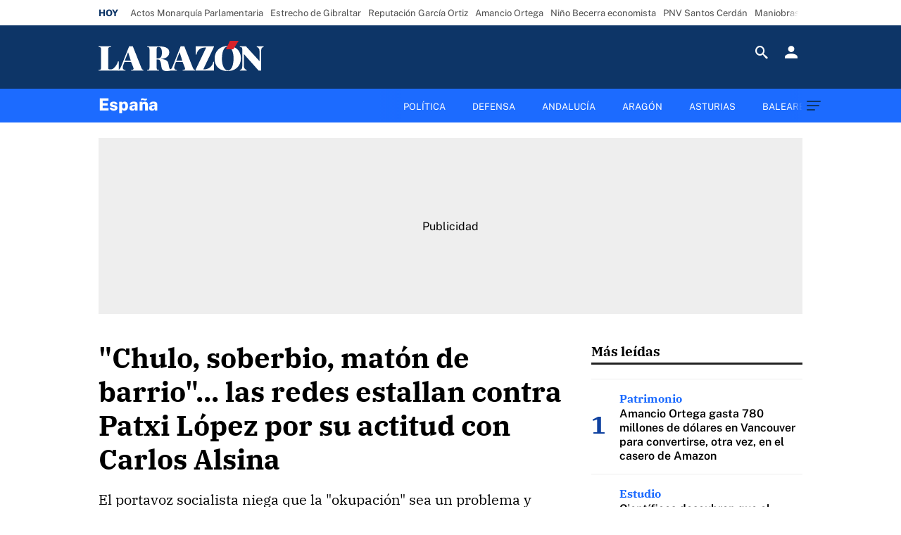

--- FILE ---
content_type: text/html; charset=UTF-8
request_url: https://www.larazon.es/espana/chulo-soberbio-maton-barrio-redes-estallan-patxi-lopez-actitud-alsina_202304256447b14973ab380001ddd762.html
body_size: 188356
content:
<!DOCTYPE html><html lang="es" prefix="og: http://ogp.me/ns# fb: http://ogp.me/ns/fb# article: http://ogp.me/ns/article#"><head><meta name="hits-url" content="https://hits.larazon.es/larazon//6447b14973ab380001ddd762/2/6150271,6187717/6447b14973ab380001ddd762/"><meta charset="UTF-8"/><title>"Chulo, soberbio, matón de barrio"... las redes estallan contra Patxi López por su actitud con Carlos Alsina</title><meta name="title" content="&quot;Chulo, soberbio, matón de barrio&quot;... las redes estallan contra Patxi López por su actitud con Carlos Alsina"><meta name="description" content="El portavoz socialista niega que la &quot;okupación&quot; sea un problema en el programa &quot;Más de Uno&quot; de Carlos Alsina"/><link rel="canonical" href="https://www.larazon.es/espana/chulo-soberbio-maton-barrio-redes-estallan-patxi-lopez-actitud-alsina_202304256447b14973ab380001ddd762.html" ><link rel="amphtml" href="https://www.larazon.es/espana/chulo-soberbio-maton-barrio-redes-estallan-patxi-lopez-actitud-alsina_202304256447b14973ab380001ddd762.html?outputType=amp"/><meta name="robots" content="index, follow, max-image-preview:large, max-snippet:-1, max-video-preview:-1" /><meta name="DC.date.issued" content="2023-04-25T14:12:04+02:00"/><meta name="date" content="2023-04-25T12:54:01+02:00"/><meta property="article:modified_time" content="2023-04-25T14:12:04+02:00"/><meta property="article:published_time" content="2023-04-25T12:54:01+02:00"/><meta property="article:publisher" content="https://www.facebook.com/larazon.es/" /><meta property="og:type" content="article"/><meta property="og:locale" content="es_ES"/><meta property="og:site_name" content="La Razón"/><meta property="og:title" content="&quot;Chulo, soberbio, matón de barrio&quot;... las redes estallan contra Patxi López por su actitud con Carlos Alsina"/><meta property="og:description" content="El portavoz socialista niega que la &quot;okupación&quot; sea un problema y parece olvidar que hasta las últimas elecciones, quien gobernaba en Andalucía era el PSOE"/><meta property="og:url" content="https://www.larazon.es/espana/chulo-soberbio-maton-barrio-redes-estallan-patxi-lopez-actitud-alsina_202304256447b14973ab380001ddd762.html"><meta name="twitter:title" content="&quot;Chulo, soberbio, matón de barrio&quot;... las redes estallan contra Patxi López por su actitud con Carlos Alsina"/><meta name="twitter:description" content="El portavoz socialista niega que la &#39;okupación&#39; sea un problema y parece olvidar que hasta las últimas elecciones, quien gobernaba en Andalucía era el PSOE"/><meta name="twitter:site" content="larazon_es"><meta property="og:image" content="https://fotografias-2.larazon.es/clipping/cmsimages01/2023/04/25/78F81697-9B32-4DD8-82EB-880498182BE0/carlos-alsina-entrevista-portavoz-socialista-patxi-lopez_69.jpg?crop=955,537,x81,y0&width=1280&height=720&optimize=low&format=jpg"/><meta property="og:image:type" content="image/jpeg"/><meta property="og:image:width" content="1280"/><meta property="og:image:height" content="720"/><meta property="og:image:alt" content="La Razón" /><meta name="twitter:card" content="summary_large_image"/><meta name="twitter:image" content="https://fotografias-2.larazon.es/clipping/cmsimages01/2023/04/25/78F81697-9B32-4DD8-82EB-880498182BE0/carlos-alsina-entrevista-portavoz-socialista-patxi-lopez_69.jpg?crop=955,537,x81,y0&width=1280&height=720&optimize=low&format=jpg"/><meta property="article:section" content="España"/><meta property="article:tag" content="Doñana"/><meta property="article:tag" content="Carlos Alsina"/><meta property="article:tag" content="Patxi López"/><meta property="article:tag" content="Onda Cero"/><meta property="article:tag" content="PSOE"/><meta http-equiv="X-UA-Compatible" content="IE=edge,chrome=1"/><meta name="pageRender" content="Sat Sep 13 22:15:15 CEST 2025"/><meta name="viewport" content="width=device-width, initial-scale=1, user-scalable=yes"><link rel="alternate" type="application/rss+xml" title="RSS 2.0" href="https://www.larazon.es/espana/?outputType=xml" /><meta name="serie-programa" content=""/><meta name="tipo-contenido" content="Entretenimiento"/><meta name="lang" content="es"><meta name="organization" content="La Razón" /><meta name="articleId" content="6447af197146b0e4fe8b84d2"/><script type="text/javascript"> setInterval(function() { window.location.reload(); }, 900*1000); </script><!-- DNS Prefetch y Preconnect- -->
<link rel="preconnect" href="https://tv.sibbo.net/">
<link rel="preconnect" href="https://assets.adobedtm.com/">
<link rel="preconnect" href="https://cdnjs.atresmedia.com/">
<link rel="dns-prefetch" href="https://script.hotjar.com/">
<!-- Preload de fuentes -->
<link rel="preload" href="https://static-2.larazon.es/css/assets/fonts/public-sans-regular.woff2" as="font"
  crossorigin />
<link rel="preload" href="https://static-2.larazon.es/css/assets/fonts/public-sans-600.woff2" as="font" crossorigin />
<link rel="preload" href="https://static-2.larazon.es/css/assets/fonts/public-sans-800.woff2" as="font" crossorigin />

<link rel="preload" href="https://static-2.larazon.es/css/assets/fonts/ibm-plex-serif-regular.woff2" as="font"
  crossorigin />
<link rel="preload" href="https://static-2.larazon.es/css/assets/fonts/ibm-plex-serif-500.woff2" as="font"
  crossorigin />
<link rel="preload" href="https://static-2.larazon.es/css/assets/fonts/ibm-plex-serif-700.woff2" as="font"
  crossorigin />
<link rel="preload" href="https://static-2.larazon.es/css/assets/fonts/icomoon_larazon.woff" as="font" crossorigin />
<style>
  @font-face {
    font-family: 'Public Sans';
    src: local('public-sans-regular'), local('public sans regular'),
      url('https://static-2.larazon.es/css/assets/fonts/public-sans-regular.woff2') format('woff2');
    font-weight: 400;
    font-style: normal;
    font-display: swap;
  }

  @font-face {
    font-family: 'Public Sans';
    src: local('public-sans-600'), local('public sans 600'),
      url('https://static-2.larazon.es/css/assets/fonts/public-sans-600.woff2') format('woff2');
    font-weight: 600;
    font-style: normal;
    font-display: swap;
  }

  @font-face {
    font-family: 'Public Sans';
    src: local('public-sans-800'), local('public sans 800'),
      url('https://static-2.larazon.es/css/assets/fonts/public-sans-800.woff2') format('woff2');
    font-weight: 800;
    font-style: bold;
    font-display: swap;
  }

  @font-face {
    font-family: 'IBM Plex Serif';
    src: local('ibm-plex-serif-regular'), local('ibm plex serif regular'),
      url('https://static-2.larazon.es/css/assets/fonts/ibm-plex-serif-regular.woff2') format('woff2');
    font-weight: 400;
    font-style: normal;
    font-display: swap;
  }

  @font-face {
    font-family: 'IBM Plex Serif';
    src: local('ibm-plex-serif-500'), local('ibm plex serif 500'),
      url('https://static-2.larazon.es/css/assets/fonts/ibm-plex-serif-500.woff2') format('woff2');
    font-weight: 500;
    font-style: normal;
    font-display: swap;
  }

  @font-face {
    font-family: 'IBM Plex Serif';
    src: local('ibm-plex-serif-700'), local('ibm plex serif 700'),
      url('https://static-2.larazon.es/css/assets/fonts/ibm-plex-serif-700.woff2') format('woff2');
    font-weight: 700;
    font-style: bold;
    font-display: swap;
  }

  @font-face {
    font-family: 'icomoon';
    src: url('https://static-2.larazon.es/css/assets/fonts/icomoon_larazon.woff') format('woff');
    font-weight: 400;
    font-style: normal;
    font-display: swap;
  }
</style>


<!-- Carga de Favicon -->

<link rel="apple-touch-icon" sizes="180x180" href="https://www.larazon.es/public/img/larazon/favicon/apple-touch-icon.png">
<link rel="icon" type="image/png" sizes="32x32" href="https://www.larazon.es/public/img/larazon/favicon/favicon-32x32.png">
<link rel="icon" type="image/png" sizes="16x16" href="https://www.larazon.es/public/img/larazon/favicon/favicon-16x16.png">
<link rel="manifest" href="https://www.larazon.es/public/img/larazon/favicon/site.webmanifest">
<link rel="mask-icon" href="https://www.larazon.es/public/img/larazon/favicon/safari-pinned-tab.svg" color="#5bbad5">
<link rel="shortcut icon" href="https://www.larazon.es/public/img/larazon/favicon/favicon.ico">
<meta name="msapplication-TileColor" content="#da532c">
<meta name="msapplication-config" content="https://www.larazon.es/public/img/larazon/favicon/browserconfig.xml">
<meta name="theme-color" content="#ffffff">


<!--TAGS VERIFICADORES-->
<meta name="google-site-verification" content="CSEyi4cB3PG8RWBFG1mkVmZehv0wsdtWcpnW3NCACKM" />
<meta name="y_key" content="8f9e10c7bca1e10c" />
<meta name="msvalidate.01" content="DDBC2D36D801A1BEEF59505F4B1610AF" />
<meta name="alexaVerifyID" content="dxokSiRchRiSVONySe4tHAeoWQc" />


<meta name="site-name" content="La Razón"/><meta name="tipo-pagina" content="contenido"/><meta name="error" content="false" /><script type="application/ld+json"> { "@context": "https://schema.org", "@type": "NewsArticle", "mainEntityOfPage": { "@type": "WebPage", "@id": "https://www.larazon.es/espana/chulo-soberbio-maton-barrio-redes-estallan-patxi-lopez-actitud-alsina_202304256447b14973ab380001ddd762.html"}, "url": "https://www.larazon.es/espana/chulo-soberbio-maton-barrio-redes-estallan-patxi-lopez-actitud-alsina_202304256447b14973ab380001ddd762.html", "headline": "&quot;Chulo, soberbio, matón de barrio&quot;... las redes estallan contra Patxi López por su actitud con Carlo", "alternativeHeadline": "&quot;Chulo, soberbio, matón de barrio&quot;... las redes estallan contra Patxi López por su actitud con Carlos Alsina", "description": "El portavoz socialista niega que la &quot;okupación&quot; sea un problema en el programa &quot;Más de Uno&quot; de Carlos Alsina", "articleBody": "El portavoz del PSOE en el Congreso, [[LINK:TAG|||tag|||633617ac1e757a32c790c085|||Patxi López, nunca defrauda. Hoy tenía una cita con Carlos Alsina en el programa &quot;Más de Uno&quot; de Onda Cero y su actitud desafiante no pasaba desapercibida. Si bien el socialista no ha evitado meterse en todos los charcos, su brusquedad ha provocado que muchos de los espectadores afirmasen que &quot;ha perdido los papeles&quot; y le hayan afeado, precisamente, ese tono &quot;chulo, desafiante y arrogante&quot;. Hay que recordar que no es la primera vez que la forma de actuar de López se convierte en noticia, más allá del transfondo de la entrevista que pasa a un segundo plano. Algunos hablan de zascas épicos del periodista al diputado, que ha negado que la &quot;[[LINK:TAG|||tag|||6336154587d98e3342b26c70|||okupación&quot; sea un problema o que parece olvidar que hasta las últimas elecciones, quien gobernaba en Andalucía era el PSOE. Cero autocrítica, con mofa incluida del socialista, sobre [[LINK:TAG|||tag|||633616761e757a32c790be50|||la polémica de Doñana y malas formas a la hora de contestar a los contertulios. Por no hablar del rifirrafe a cuenta del IBI de la Iglesia y otros cultos religiosos. Ese es el resumen que las redes hacen de la intervención de Patxi López en la tertulia radiofónica. Qué ha dicho en la entrevistaMetidos en faena, el portavoz socialista ha hablado sobre la decisión del Gobierno de igualar las ventajas fiscales de la Iglesia a otros cultos religiosos. López ha manifestado que esta decisión se ha tomado para &quot;tratar a todo el mundo igual&quot;. Sobre si esto es un gesto que potencia la confesionalidad, considera que lo que fomenta es la igualdad en un estado aconfesional. &quot;Cuando hemos empezado a gobernar[[LINK:TAG|||tag|||6336123787d98e3342b26765||| hemos sido los primeros en conseguir que la Iglesia pague por el IBI&quot;, matizaba. También ha hablado de las enmiendas a la Ley de Vivienda y si estas van destinadas a dificultar a los propietarios la salida de los okupas. En este sentido, Patxi López ha manifestado que la ley de vivienda hace que dependiendo del informe del juez se determine si la familia que está ejerciendo la okupación es una familia vulnerable o no. Además, asegura que el 99,15 % de okupaciones se hacen en viviendas vacía de grandes tenedores o de fondos buitre. &quot;El juez ya tiene instrumentos para actuar contra los allanamientos de morada que se produce cuando okupan la casa de alguien&quot;, ha indicado el portavoz del PSOE. Y ha dicho más: &quot;No generen un problema que no existe, porque lo que no les gusta es que se limite el precio del alquiler&quot;. Polémica de DoñanaAnte las acusaciones del gobierno de la Junta de Andalucía al Ejecutivo de que en Doñana no hay agua porque no se ha hecho el trasvase, Patxi López asegura que no es así, que &quot;quien prometa un trasvase está mintiendo&quot;. &quot;Este Gobierno no ha prometido un nuevo trasvase&quot;, comenta el portavoz. &quot;Que nadie espere que un trasvase le va a salvar el regadío porque no se va a poder hacer&quot;, ha asegurado. &quot;Nadie puede prometer a los agricultores que tienen regadíos ilegales que van a tener agua porque no la van a tener&quot;, ha recalcado López.", "datePublished": "2023-04-25T12:54:01+02:00", "dateModified": "2023-04-25T14:12:04+02:00", "articleSection":{ "@list":[ "España"]}, "keywords": [ "Doñana", "Carlos Alsina", "Patxi López", "Onda Cero", "PSOE"], "publisher": { "@type": "Organization", "name":"La Razón", "alternateName":"LaRazon", "sameAs":[ "https://www.facebook.com/larazon.es/", "https://www.instagram.com/larazon.es/", "https://twitter.com/larazon_es", "https://www.youtube.com/@LaRazonTV"], "logo": { "@type": "ImageObject", "url": "https://www.larazon.es/public/img/larazon/newlogolarazon.png", "width": 600, "height": 60 } }, "author": [ { "@type": "Person", "name": "L. Cuenca", "url": "https://www.larazon.es/autores/lcuenca/" } ], "image": [ { "@type": "ImageObject", "url": "https://fotografias-2.larazon.es/clipping/cmsimages01/2023/04/25/78F81697-9B32-4DD8-82EB-880498182BE0/carlos-alsina-entrevista-portavoz-socialista-patxi-lopez_69.jpg?crop=955,537,x81,y0&width=1280&height=720&optimize=low&format=webply", "width": 1280, "height": 720 } ], "speakable":{ "@type":"SpeakableSpecification", "xpath":[ "/html/head/title", "/html/head/meta[@name='description']/@content" ] } } </script><script type="application/ld+json"> { "@context": "http://schema.org", "@type": "BreadcrumbList", "itemListElement": [ { "@type": "ListItem", "position": 1, "name": "Home La Razón", "item": "https://www.larazon.es/" }, { "@type": "ListItem", "position": 2, "name": "España", "item": "https://www.larazon.es/espana/" }, { "@type": "ListItem", "position": 3, "name": "&quot;Chulo, soberbio, matón de barrio&quot;... las redes estallan contra Patxi López por su actitud con Carlos Alsina", "item": "https://www.larazon.es/espana/chulo-soberbio-maton-barrio-redes-estallan-patxi-lopez-actitud-alsina_202304256447b14973ab380001ddd762.html" }] } </script><script type="application/ld+json"> { "@context":"https://schema.org", "@type":"NewsMediaOrganization", "url":"https://www.larazon.es/", "name":"La Razón", "alternateName":"LaRazon", "sameAs":[ "https://www.facebook.com/larazon.es/", "https://www.instagram.com/larazon.es/", "https://twitter.com/larazon_es", "https://www.youtube.com/@LaRazonTV"], "ethicsPolicy":"https://www.larazon.es/aviso-legal/", "legalName":"Audiovisual Española 2000 S.A.", "address":"Juan Ignacio Luca de Tena 17", "foundingLocation":"Madrid" } </script><script type="application/ld+json">[ { "@context": "https://schema.org/", "@type": "SiteNavigationElement", "url": "https:\/\/www.larazon.es\/politica\/", "name": "Política" }, { "@context": "https://schema.org/", "@type": "SiteNavigationElement", "url": "https:\/\/www.larazon.es\/espana\/defensa\/", "name": "Defensa" }, { "@context": "https://schema.org/", "@type": "SiteNavigationElement", "url": "https:\/\/www.larazon.es\/andalucia\/", "name": "Andalucía" }, { "@context": "https://schema.org/", "@type": "SiteNavigationElement", "url": "https:\/\/www.larazon.es\/aragon\/", "name": "Aragón" }, { "@context": "https://schema.org/", "@type": "SiteNavigationElement", "url": "https:\/\/www.larazon.es\/asturias\/", "name": "Asturias" }, { "@context": "https://schema.org/", "@type": "SiteNavigationElement", "url": "https:\/\/www.larazon.es\/baleares\/", "name": "Baleares" }, { "@context": "https://schema.org/", "@type": "SiteNavigationElement", "url": "https:\/\/www.larazon.es\/canarias\/", "name": "Canarias" }, { "@context": "https://schema.org/", "@type": "SiteNavigationElement", "url": "https:\/\/www.larazon.es\/cantabria\/", "name": "Cantabria" }, { "@context": "https://schema.org/", "@type": "SiteNavigationElement", "url": "https:\/\/www.larazon.es\/castilla-la-mancha\/", "name": "Castilla-La Mancha" }, { "@context": "https://schema.org/", "@type": "SiteNavigationElement", "url": "https:\/\/www.larazon.es\/castilla-y-leon\/", "name": "Castilla y León" }, { "@context": "https://schema.org/", "@type": "SiteNavigationElement", "url": "https:\/\/www.larazon.es\/cataluna\/", "name": "Cataluña" }, { "@context": "https://schema.org/", "@type": "SiteNavigationElement", "url": "https:\/\/www.larazon.es\/comunidad-valenciana\/", "name": "Comunidad Valenciana" }, { "@context": "https://schema.org/", "@type": "SiteNavigationElement", "url": "https:\/\/www.larazon.es\/extremadura\/", "name": "Extremadura" }, { "@context": "https://schema.org/", "@type": "SiteNavigationElement", "url": "https:\/\/www.larazon.es\/galicia\/", "name": "Galicia" }, { "@context": "https://schema.org/", "@type": "SiteNavigationElement", "url": "https:\/\/www.larazon.es\/madrid\/", "name": "Madrid" }, { "@context": "https://schema.org/", "@type": "SiteNavigationElement", "url": "https:\/\/www.larazon.es\/pais-vasco\/", "name": "País Vasco" }, { "@context": "https://schema.org/", "@type": "SiteNavigationElement", "url": "https:\/\/www.larazon.es\/murcia", "name": "Región de Murcia" }, { "@context": "https://schema.org/", "@type": "SiteNavigationElement", "url": "https:\/\/www.larazon.es\/ultimas-noticias\/", "name": "Últimas noticias" }] </script><link rel="preload" href="https://fotografias-2.larazon.es/clipping/cmsimages01/2023/04/25/78F81697-9B32-4DD8-82EB-880498182BE0/carlos-alsina-entrevista-portavoz-socialista-patxi-lopez_95.jpg?crop=955,537,x80,y0&width=1028&height=578&optimize=medium&format=webply" as="image" media="(min-width: 801px) and (max-width: 1028px)"><link rel="preload" href="https://fotografias-2.larazon.es/clipping/cmsimages01/2023/04/25/78F81697-9B32-4DD8-82EB-880498182BE0/carlos-alsina-entrevista-portavoz-socialista-patxi-lopez_96.jpg?crop=955,537,x81,y0&width=1200&height=675&optimize=low&format=webply" as="image" media="(min-width: 1029px) and (max-width: 1200px)"><link rel="preload" href="https://fotografias-2.larazon.es/clipping/cmsimages01/2023/04/25/78F81697-9B32-4DD8-82EB-880498182BE0/carlos-alsina-entrevista-portavoz-socialista-patxi-lopez_97.jpg?crop=955,537,x81,y0&width=1600&height=900&optimize=low&format=webply" as="image" media="(min-width: 1201px) and (max-width: 1600px)"><link rel="preload" href="https://fotografias-2.larazon.es/clipping/cmsimages01/2023/04/25/78F81697-9B32-4DD8-82EB-880498182BE0/carlos-alsina-entrevista-portavoz-socialista-patxi-lopez_98.jpg?crop=954,537,x81,y0&width=1900&height=1069&optimize=low&format=webply" as="image" media="(min-width: 1601px)"><!-- CSS -->
<style>
@-ms-viewport{width:device-width}html{box-sizing:border-box;-ms-overflow-style:scrollbar}*,:after,:before{box-sizing:inherit}.container{width:100%;padding-right:8px;padding-left:8px}@media(min-width:1280px){.container{max-width:1080px}}.container-fluid{width:100%;padding-right:8px;padding-left:8px;margin-right:auto;margin-left:auto}.row{display:flex;flex-wrap:wrap;margin-right:-8px;margin-left:-8px}.no-gutters{margin-right:0;margin-left:0}.no-gutters>.col,.no-gutters>[class*=col-]{padding-right:0;padding-left:0}.col,.col-1,.col-2,.col-3,.col-4,.col-5,.col-6,.col-7,.col-8,.col-9,.col-10,.col-11,.col-12,.col-auto,.col-lg,.col-lg-1,.col-lg-2,.col-lg-3,.col-lg-4,.col-lg-5,.col-lg-6,.col-lg-7,.col-lg-8,.col-lg-9,.col-lg-10,.col-lg-11,.col-lg-12,.col-lg-auto,.col-md,.col-md-1,.col-md-2,.col-md-3,.col-md-4,.col-md-5,.col-md-6,.col-md-7,.col-md-8,.col-md-9,.col-md-10,.col-md-11,.col-md-12,.col-md-auto,.col-sm,.col-sm-1,.col-sm-2,.col-sm-3,.col-sm-4,.col-sm-5,.col-sm-6,.col-sm-7,.col-sm-8,.col-sm-9,.col-sm-10,.col-sm-11,.col-sm-12,.col-sm-auto,.col-xl,.col-xl-1,.col-xl-2,.col-xl-3,.col-xl-4,.col-xl-5,.col-xl-6,.col-xl-7,.col-xl-8,.col-xl-9,.col-xl-10,.col-xl-11,.col-xl-12,.col-xl-auto{position:relative;width:100%;min-height:1px;padding-right:8px;padding-left:8px}.col{flex-basis:0;flex-grow:1;max-width:100%}.col-auto{flex:0 0 auto;width:auto;max-width:none}.col-1{flex:0 0 8.3333333333%;max-width:8.3333333333%}.col-2{flex:0 0 16.6666666667%;max-width:16.6666666667%}.col-3{flex:0 0 25%;max-width:25%}.col-4{flex:0 0 33.3333333333%;max-width:33.3333333333%}.col-5{flex:0 0 41.6666666667%;max-width:41.6666666667%}.col-6{flex:0 0 50%;max-width:50%}.col-7{flex:0 0 58.3333333333%;max-width:58.3333333333%}.col-8{flex:0 0 66.6666666667%;max-width:66.6666666667%}.col-9{flex:0 0 75%;max-width:75%}.col-10{flex:0 0 83.3333333333%;max-width:83.3333333333%}.col-11{flex:0 0 91.6666666667%;max-width:91.6666666667%}.col-12{flex:0 0 100%;max-width:100%}.order-first{order:-1}.order-last{order:13}.order-0{order:0}.order-1{order:1}.order-2{order:2}.order-3{order:3}.order-4{order:4}.order-5{order:5}.order-6{order:6}.order-7{order:7}.order-8{order:8}.order-9{order:9}.order-10{order:10}.order-11{order:11}.order-12{order:12}.offset-1{margin-left:8.3333333333%}.offset-2{margin-left:16.6666666667%}.offset-3{margin-left:25%}.offset-4{margin-left:33.3333333333%}.offset-5{margin-left:41.6666666667%}.offset-6{margin-left:50%}.offset-7{margin-left:58.3333333333%}.offset-8{margin-left:66.6666666667%}.offset-9{margin-left:75%}.offset-10{margin-left:83.3333333333%}.offset-11{margin-left:91.6666666667%}@media(min-width:768px){.col-sm{flex-basis:0;flex-grow:1;max-width:100%}.col-sm-auto{flex:0 0 auto;width:auto;max-width:none}.col-sm-1{flex:0 0 8.3333333333%;max-width:8.3333333333%}.col-sm-2{flex:0 0 16.6666666667%;max-width:16.6666666667%}.col-sm-3{flex:0 0 25%;max-width:25%}.col-sm-4{flex:0 0 33.3333333333%;max-width:33.3333333333%}.col-sm-5{flex:0 0 41.6666666667%;max-width:41.6666666667%}.col-sm-6{flex:0 0 50%;max-width:50%}.col-sm-7{flex:0 0 58.3333333333%;max-width:58.3333333333%}.col-sm-8{flex:0 0 66.6666666667%;max-width:66.6666666667%}.col-sm-9{flex:0 0 75%;max-width:75%}.col-sm-10{flex:0 0 83.3333333333%;max-width:83.3333333333%}.col-sm-11{flex:0 0 91.6666666667%;max-width:91.6666666667%}.col-sm-12{flex:0 0 100%;max-width:100%}.order-sm-first{order:-1}.order-sm-last{order:13}.order-sm-0{order:0}.order-sm-1{order:1}.order-sm-2{order:2}.order-sm-3{order:3}.order-sm-4{order:4}.order-sm-5{order:5}.order-sm-6{order:6}.order-sm-7{order:7}.order-sm-8{order:8}.order-sm-9{order:9}.order-sm-10{order:10}.order-sm-11{order:11}.order-sm-12{order:12}.offset-sm-0{margin-left:0}.offset-sm-1{margin-left:8.3333333333%}.offset-sm-2{margin-left:16.6666666667%}.offset-sm-3{margin-left:25%}.offset-sm-4{margin-left:33.3333333333%}.offset-sm-5{margin-left:41.6666666667%}.offset-sm-6{margin-left:50%}.offset-sm-7{margin-left:58.3333333333%}.offset-sm-8{margin-left:66.6666666667%}.offset-sm-9{margin-left:75%}.offset-sm-10{margin-left:83.3333333333%}.offset-sm-11{margin-left:91.6666666667%}}@media(min-width:1024px){.col-md{flex-basis:0;flex-grow:1;max-width:100%}.col-md-auto{flex:0 0 auto;width:auto;max-width:none}.col-md-1{flex:0 0 8.3333333333%;max-width:8.3333333333%}.col-md-2{flex:0 0 16.6666666667%;max-width:16.6666666667%}.col-md-3{flex:0 0 25%;max-width:25%}.col-md-4{flex:0 0 33.3333333333%;max-width:33.3333333333%}.col-md-5{flex:0 0 41.6666666667%;max-width:41.6666666667%}.col-md-6{flex:0 0 50%;max-width:50%}.col-md-7{flex:0 0 58.3333333333%;max-width:58.3333333333%}.col-md-8{flex:0 0 66.6666666667%;max-width:66.6666666667%}.col-md-9{flex:0 0 75%;max-width:75%}.col-md-10{flex:0 0 83.3333333333%;max-width:83.3333333333%}.col-md-11{flex:0 0 91.6666666667%;max-width:91.6666666667%}.col-md-12{flex:0 0 100%;max-width:100%}.order-md-first{order:-1}.order-md-last{order:13}.order-md-0{order:0}.order-md-1{order:1}.order-md-2{order:2}.order-md-3{order:3}.order-md-4{order:4}.order-md-5{order:5}.order-md-6{order:6}.order-md-7{order:7}.order-md-8{order:8}.order-md-9{order:9}.order-md-10{order:10}.order-md-11{order:11}.order-md-12{order:12}.offset-md-0{margin-left:0}.offset-md-1{margin-left:8.3333333333%}.offset-md-2{margin-left:16.6666666667%}.offset-md-3{margin-left:25%}.offset-md-4{margin-left:33.3333333333%}.offset-md-5{margin-left:41.6666666667%}.offset-md-6{margin-left:50%}.offset-md-7{margin-left:58.3333333333%}.offset-md-8{margin-left:66.6666666667%}.offset-md-9{margin-left:75%}.offset-md-10{margin-left:83.3333333333%}.offset-md-11{margin-left:91.6666666667%}}@media(min-width:1280px){.col-lg{flex-basis:0;flex-grow:1;max-width:100%}.col-lg-auto{flex:0 0 auto;width:auto;max-width:none}.col-lg-1{flex:0 0 8.3333333333%;max-width:8.3333333333%}.col-lg-2{flex:0 0 16.6666666667%;max-width:16.6666666667%}.col-lg-3{flex:0 0 25%;max-width:25%}.col-lg-4{flex:0 0 33.3333333333%;max-width:33.3333333333%}.col-lg-5{flex:0 0 41.6666666667%;max-width:41.6666666667%}.col-lg-6{flex:0 0 50%;max-width:50%}.col-lg-7{flex:0 0 58.3333333333%;max-width:58.3333333333%}.col-lg-8{flex:0 0 66.6666666667%;max-width:66.6666666667%}.col-lg-9{flex:0 0 75%;max-width:75%}.col-lg-10{flex:0 0 83.3333333333%;max-width:83.3333333333%}.col-lg-11{flex:0 0 91.6666666667%;max-width:91.6666666667%}.col-lg-12{flex:0 0 100%;max-width:100%}.order-lg-first{order:-1}.order-lg-last{order:13}.order-lg-0{order:0}.order-lg-1{order:1}.order-lg-2{order:2}.order-lg-3{order:3}.order-lg-4{order:4}.order-lg-5{order:5}.order-lg-6{order:6}.order-lg-7{order:7}.order-lg-8{order:8}.order-lg-9{order:9}.order-lg-10{order:10}.order-lg-11{order:11}.order-lg-12{order:12}.offset-lg-0{margin-left:0}.offset-lg-1{margin-left:8.3333333333%}.offset-lg-2{margin-left:16.6666666667%}.offset-lg-3{margin-left:25%}.offset-lg-4{margin-left:33.3333333333%}.offset-lg-5{margin-left:41.6666666667%}.offset-lg-6{margin-left:50%}.offset-lg-7{margin-left:58.3333333333%}.offset-lg-8{margin-left:66.6666666667%}.offset-lg-9{margin-left:75%}.offset-lg-10{margin-left:83.3333333333%}.offset-lg-11{margin-left:91.6666666667%}}@media(min-width:1400px){.col-xl{flex-basis:0;flex-grow:1;max-width:100%}.col-xl-auto{flex:0 0 auto;width:auto;max-width:none}.col-xl-1{flex:0 0 8.3333333333%;max-width:8.3333333333%}.col-xl-2{flex:0 0 16.6666666667%;max-width:16.6666666667%}.col-xl-3{flex:0 0 25%;max-width:25%}.col-xl-4{flex:0 0 33.3333333333%;max-width:33.3333333333%}.col-xl-5{flex:0 0 41.6666666667%;max-width:41.6666666667%}.col-xl-6{flex:0 0 50%;max-width:50%}.col-xl-7{flex:0 0 58.3333333333%;max-width:58.3333333333%}.col-xl-8{flex:0 0 66.6666666667%;max-width:66.6666666667%}.col-xl-9{flex:0 0 75%;max-width:75%}.col-xl-10{flex:0 0 83.3333333333%;max-width:83.3333333333%}.col-xl-11{flex:0 0 91.6666666667%;max-width:91.6666666667%}.col-xl-12{flex:0 0 100%;max-width:100%}.order-xl-first{order:-1}.order-xl-last{order:13}.order-xl-0{order:0}.order-xl-1{order:1}.order-xl-2{order:2}.order-xl-3{order:3}.order-xl-4{order:4}.order-xl-5{order:5}.order-xl-6{order:6}.order-xl-7{order:7}.order-xl-8{order:8}.order-xl-9{order:9}.order-xl-10{order:10}.order-xl-11{order:11}.order-xl-12{order:12}.offset-xl-0{margin-left:0}.offset-xl-1{margin-left:8.3333333333%}.offset-xl-2{margin-left:16.6666666667%}.offset-xl-3{margin-left:25%}.offset-xl-4{margin-left:33.3333333333%}.offset-xl-5{margin-left:41.6666666667%}.offset-xl-6{margin-left:50%}.offset-xl-7{margin-left:58.3333333333%}.offset-xl-8{margin-left:66.6666666667%}.offset-xl-9{margin-left:75%}.offset-xl-10{margin-left:83.3333333333%}.offset-xl-11{margin-left:91.6666666667%}}.d-none{display:none}.d-inline{display:inline}.d-inline-block{display:inline-block}.d-block{display:block}.d-table{display:table}.d-table-row{display:table-row}.d-table-cell{display:table-cell}.d-flex{display:flex}.d-inline-flex{display:inline-flex}@media(min-width:768px){.d-sm-none{display:none}.d-sm-inline{display:inline}.d-sm-inline-block{display:inline-block}.d-sm-block{display:block}.d-sm-table{display:table}.d-sm-table-row{display:table-row}.d-sm-table-cell{display:table-cell}.d-sm-flex{display:flex}.d-sm-inline-flex{display:inline-flex}}@media(min-width:1024px){.d-md-none{display:none}.d-md-inline{display:inline}.d-md-inline-block{display:inline-block}.d-md-block{display:block}.d-md-table{display:table}.d-md-table-row{display:table-row}.d-md-table-cell{display:table-cell}.d-md-flex{display:flex}.d-md-inline-flex{display:inline-flex}}@media(min-width:1280px){.d-lg-none{display:none}.d-lg-inline{display:inline}.d-lg-inline-block{display:inline-block}.d-lg-block{display:block}.d-lg-table{display:table}.d-lg-table-row{display:table-row}.d-lg-table-cell{display:table-cell}.d-lg-flex{display:flex}.d-lg-inline-flex{display:inline-flex}}@media(min-width:1400px){.d-xl-none{display:none}.d-xl-inline{display:inline}.d-xl-inline-block{display:inline-block}.d-xl-block{display:block}.d-xl-table{display:table}.d-xl-table-row{display:table-row}.d-xl-table-cell{display:table-cell}.d-xl-flex{display:flex}.d-xl-inline-flex{display:inline-flex}}.flex-row{flex-direction:row}.flex-column{flex-direction:column}.flex-row-reverse{flex-direction:row-reverse}.flex-column-reverse{flex-direction:column-reverse}.flex-wrap{flex-wrap:wrap}.flex-nowrap{flex-wrap:nowrap}.flex-wrap-reverse{flex-wrap:wrap-reverse}.justify-content-start{justify-content:flex-start}.justify-content-end{justify-content:flex-end}.justify-content-center{justify-content:center}.justify-content-between{justify-content:space-between}.justify-content-around{justify-content:space-around}.align-items-start{align-items:flex-start}.align-items-end{align-items:flex-end}.align-items-center{align-items:center}.align-items-baseline{align-items:baseline}.align-items-stretch{align-items:stretch}.align-content-start{align-content:flex-start}.align-content-end{align-content:flex-end}.align-content-center{align-content:center}.align-content-between{align-content:space-between}.align-content-around{align-content:space-around}.align-content-stretch{align-content:stretch}.align-self-auto{align-self:auto}.align-self-start{align-self:flex-start}.align-self-end{align-self:flex-end}.align-self-center{align-self:center}.align-self-baseline{align-self:baseline}.align-self-stretch{align-self:stretch}@media(min-width:768px){.flex-sm-row{flex-direction:row}.flex-sm-column{flex-direction:column}.flex-sm-row-reverse{flex-direction:row-reverse}.flex-sm-column-reverse{flex-direction:column-reverse}.flex-sm-wrap{flex-wrap:wrap}.flex-sm-nowrap{flex-wrap:nowrap}.flex-sm-wrap-reverse{flex-wrap:wrap-reverse}.justify-content-sm-start{justify-content:flex-start}.justify-content-sm-end{justify-content:flex-end}.justify-content-sm-center{justify-content:center}.justify-content-sm-between{justify-content:space-between}.justify-content-sm-around{justify-content:space-around}.align-items-sm-start{align-items:flex-start}.align-items-sm-end{align-items:flex-end}.align-items-sm-center{align-items:center}.align-items-sm-baseline{align-items:baseline}.align-items-sm-stretch{align-items:stretch}.align-content-sm-start{align-content:flex-start}.align-content-sm-end{align-content:flex-end}.align-content-sm-center{align-content:center}.align-content-sm-between{align-content:space-between}.align-content-sm-around{align-content:space-around}.align-content-sm-stretch{align-content:stretch}.align-self-sm-auto{align-self:auto}.align-self-sm-start{align-self:flex-start}.align-self-sm-end{align-self:flex-end}.align-self-sm-center{align-self:center}.align-self-sm-baseline{align-self:baseline}.align-self-sm-stretch{align-self:stretch}}@media(min-width:1024px){.flex-md-row{flex-direction:row}.flex-md-column{flex-direction:column}.flex-md-row-reverse{flex-direction:row-reverse}.flex-md-column-reverse{flex-direction:column-reverse}.flex-md-wrap{flex-wrap:wrap}.flex-md-nowrap{flex-wrap:nowrap}.flex-md-wrap-reverse{flex-wrap:wrap-reverse}.justify-content-md-start{justify-content:flex-start}.justify-content-md-end{justify-content:flex-end}.justify-content-md-center{justify-content:center}.justify-content-md-between{justify-content:space-between}.justify-content-md-around{justify-content:space-around}.align-items-md-start{align-items:flex-start}.align-items-md-end{align-items:flex-end}.align-items-md-center{align-items:center}.align-items-md-baseline{align-items:baseline}.align-items-md-stretch{align-items:stretch}.align-content-md-start{align-content:flex-start}.align-content-md-end{align-content:flex-end}.align-content-md-center{align-content:center}.align-content-md-between{align-content:space-between}.align-content-md-around{align-content:space-around}.align-content-md-stretch{align-content:stretch}.align-self-md-auto{align-self:auto}.align-self-md-start{align-self:flex-start}.align-self-md-end{align-self:flex-end}.align-self-md-center{align-self:center}.align-self-md-baseline{align-self:baseline}.align-self-md-stretch{align-self:stretch}}@media(min-width:1280px){.flex-lg-row{flex-direction:row}.flex-lg-column{flex-direction:column}.flex-lg-row-reverse{flex-direction:row-reverse}.flex-lg-column-reverse{flex-direction:column-reverse}.flex-lg-wrap{flex-wrap:wrap}.flex-lg-nowrap{flex-wrap:nowrap}.flex-lg-wrap-reverse{flex-wrap:wrap-reverse}.justify-content-lg-start{justify-content:flex-start}.justify-content-lg-end{justify-content:flex-end}.justify-content-lg-center{justify-content:center}.justify-content-lg-between{justify-content:space-between}.justify-content-lg-around{justify-content:space-around}.align-items-lg-start{align-items:flex-start}.align-items-lg-end{align-items:flex-end}.align-items-lg-center{align-items:center}.align-items-lg-baseline{align-items:baseline}.align-items-lg-stretch{align-items:stretch}.align-content-lg-start{align-content:flex-start}.align-content-lg-end{align-content:flex-end}.align-content-lg-center{align-content:center}.align-content-lg-between{align-content:space-between}.align-content-lg-around{align-content:space-around}.align-content-lg-stretch{align-content:stretch}.align-self-lg-auto{align-self:auto}.align-self-lg-start{align-self:flex-start}.align-self-lg-end{align-self:flex-end}.align-self-lg-center{align-self:center}.align-self-lg-baseline{align-self:baseline}.align-self-lg-stretch{align-self:stretch}}@media(min-width:1400px){.flex-xl-row{flex-direction:row}.flex-xl-column{flex-direction:column}.flex-xl-row-reverse{flex-direction:row-reverse}.flex-xl-column-reverse{flex-direction:column-reverse}.flex-xl-wrap{flex-wrap:wrap}.flex-xl-nowrap{flex-wrap:nowrap}.flex-xl-wrap-reverse{flex-wrap:wrap-reverse}.justify-content-xl-start{justify-content:flex-start}.justify-content-xl-end{justify-content:flex-end}.justify-content-xl-center{justify-content:center}.justify-content-xl-between{justify-content:space-between}.justify-content-xl-around{justify-content:space-around}.align-items-xl-start{align-items:flex-start}.align-items-xl-end{align-items:flex-end}.align-items-xl-center{align-items:center}.align-items-xl-baseline{align-items:baseline}.align-items-xl-stretch{align-items:stretch}.align-content-xl-start{align-content:flex-start}.align-content-xl-end{align-content:flex-end}.align-content-xl-center{align-content:center}.align-content-xl-between{align-content:space-between}.align-content-xl-around{align-content:space-around}.align-content-xl-stretch{align-content:stretch}.align-self-xl-auto{align-self:auto}.align-self-xl-start{align-self:flex-start}.align-self-xl-end{align-self:flex-end}.align-self-xl-center{align-self:center}.align-self-xl-baseline{align-self:baseline}.align-self-xl-stretch{align-self:stretch}}[data-simplebar]{position:relative;flex-direction:column;flex-wrap:wrap;justify-content:flex-start;align-content:flex-start;align-items:flex-start}.simplebar-wrapper{overflow:hidden;width:inherit;height:inherit;max-width:inherit;max-height:inherit}.simplebar-mask{direction:inherit;overflow:hidden;width:auto!important;height:auto!important;z-index:0}.simplebar-mask,.simplebar-offset{position:absolute;padding:0;margin:0;left:0;top:0;bottom:0;right:0}.simplebar-offset{direction:inherit!important;box-sizing:inherit!important;resize:none!important;-webkit-overflow-scrolling:touch}.simplebar-content-wrapper{direction:inherit;box-sizing:border-box!important;position:relative;display:block;height:100%;width:auto;visibility:visible;overflow:auto;max-width:100%;max-height:100%}.simplebar-content:after,.simplebar-content:before{content:" ";display:table}.simplebar-placeholder{max-height:100%;max-width:100%;width:100%;pointer-events:none}.simplebar-height-auto-observer-wrapper{box-sizing:inherit!important;height:100%;width:100%;max-width:1px;position:relative;float:left;max-height:1px;overflow:hidden;z-index:-1;padding:0;margin:0;pointer-events:none;flex-grow:inherit;flex-shrink:0;flex-basis:0}.simplebar-height-auto-observer{box-sizing:inherit;display:block;opacity:0;top:0;left:0;height:1000%;width:1000%;min-height:1px;min-width:1px;z-index:-1}.simplebar-height-auto-observer,.simplebar-track{position:absolute;overflow:hidden;pointer-events:none}.simplebar-track{z-index:1;right:0;bottom:0}[data-simplebar].simplebar-dragging .simplebar-track{pointer-events:all}.simplebar-scrollbar{position:absolute;right:2px;width:7px;min-height:10px}.simplebar-scrollbar:before{position:absolute;content:"";background:#000;border-radius:7px;left:0;right:0;opacity:0;transition:opacity .2s linear}.simplebar-track .simplebar-scrollbar.simplebar-visible:before{opacity:.5;transition:opacity 0s linear}.simplebar-track.simplebar-vertical{top:0;width:11px}.simplebar-track.simplebar-vertical .simplebar-scrollbar:before{top:2px;bottom:2px}.simplebar-track.simplebar-horizontal{left:0;height:11px}.simplebar-track.simplebar-horizontal .simplebar-scrollbar:before{height:100%;left:2px;right:2px}.simplebar-track.simplebar-horizontal .simplebar-scrollbar{right:auto;left:0;top:2px;height:7px;min-height:0;min-width:10px;width:auto}[data-simplebar-direction=rtl] .simplebar-track.simplebar-vertical{right:auto;left:0}.hs-dummy-scrollbar-size{direction:rtl;position:fixed;opacity:0;visibility:hidden;height:500px;width:500px;overflow-y:hidden;overflow-x:scroll}:root{--player-primary-color:#1c6bff}.dialog-cmp,.didomi-host{--font-family-didomi-primary:IBM Plex Serif,serif;--font-family-didomi-secondary:IBM Plex Serif,serif;--font-weight-didomi-1:700;--font-weight-didomi-2:500;--font-weight-didomi-3:400}/*! normalize.css v3.0.3 | MIT License | github.com/necolas/normalize.css */html{font-family:sans-serif;-ms-text-size-adjust:100%;-webkit-text-size-adjust:100%}body{margin:0}article,aside,details,figcaption,figure,footer,header,hgroup,main,menu,nav,section,summary{display:block}audio,canvas,progress,video{display:inline-block;vertical-align:baseline}video{width:100%}audio:not([controls]){display:none;height:0}[hidden],template{display:none}a{background-color:transparent;cursor:pointer}a:active,a:hover{outline:0}b,strong{font-weight:700}mark{background:#ff0;color:#000}small{font-size:80%}sub,sup{font-size:75%;line-height:0;position:relative;vertical-align:baseline}sup{top:-.5em}sub{bottom:-.25em}svg:not(:root){overflow:hidden}figcaption{margin:2px 0 0}.mypicture,picture{line-height:0;display:block}hr{box-sizing:content-box;height:0}pre{overflow:auto}code,kbd,pre,samp{font-family:monospace,monospace;font-size:1em}button,input,optgroup,select,textarea{color:inherit;font:inherit;margin:0;resize:none;outline:none}button{overflow:visible}button,select{text-transform:none}button,html input[type=button],input[type=reset],input[type=submit]{-webkit-appearance:button;cursor:pointer}button[disabled],html input[disabled]{cursor:not-allowed}button::-moz-focus-inner,input::-moz-focus-inner{border:0;padding:0}input{line-height:normal}input[type=checkbox],input[type=radio]{box-sizing:border-box;padding:0}input[type=number]::-webkit-inner-spin-button,input[type=number]::-webkit-outer-spin-button{height:auto}input[type=search]{-webkit-appearance:textfield;box-sizing:content-box}input[type=search]::-webkit-search-cancel-button,input[type=search]::-webkit-search-decoration{-webkit-appearance:none}fieldset{border:1px solid silver;margin:0 2px;padding:.35em .625em .75em}legend{border:0;padding:0}textarea{overflow:auto}table{max-width:100%;border-collapse:collapse;border-spacing:0}td,th{padding:0}*,:after,:before{box-sizing:border-box}button:active,button:focus,input:active,input:focus,textarea:active,textarea:focus{outline:0}button{background:transparent;border:none;resize:none;cursor:pointer}img{height:auto;width:100%}iframe,img{max-width:100%}[role=button]{cursor:pointer}.sprite{display:inline-block;vertical-align:middle}.sr-only{position:absolute;width:1px;height:1px;margin:-1px;padding:0;overflow:hidden;clip:rect(0,0,0,0);border:0}html{-webkit-tap-highlight-color:rgba(0,0,0,0)}body{position:relative;width:100%;overflow-x:hidden;min-height:100vh;background-color:#fff;direction:ltr}body.no-scroll{overflow:hidden}body.no-scroll .container__main:before{content:"";position:absolute;top:0;bottom:0;left:0;opacity:.4;right:0;background-color:#000;z-index:99}body~img{display:flex;position:absolute;bottom:0;left:0}main{position:relative}@media(min-width:768px){main{min-height:600px;display:flex;justify-content:center;flex-wrap:wrap}iframe+main{display:block}}@media(min-width:1024px){main .container__main{min-width:1016px}}@media(min-width:1024px){.portada-home main:has(.container__sticky--right){padding-right:0}.portada-home main{padding-right:160px}}.main-wrapper{background:#fff;width:100%;max-width:1060px;margin:-40px auto 0;padding:40px 0 1px}@media(min-width:1024px){.main-wrapper .container{width:calc(100vw - 200px)}}@media(min-width:1224px){.main-wrapper .container{width:calc(100% - 32px)}}.container{width:calc(100% - 4px);margin-left:auto;margin-right:auto}@media(min-width:1024px){.container{width:100%;max-width:1016px}}[class*=bg-color].block_lr{position:relative}[class*=bg-color].block_lr>.container{padding-top:20px;padding-bottom:10px}:not(.portada-home) .module-interior [class*=bg-color].block_lr:last-child,:not(.portada-home,.pagina-interior) .container__main [class*=bg-color].block_lr:last-child{padding-bottom:20px}.container-fluid{position:relative;padding:0}.row.container{background:#fff}.d-none,.hide{display:none!important}@media(min-width:1024px){.d-md-block{display:block!important}}.portada-home main .block_lr:last-child{margin-bottom:50px}.portada-home main .block_lr[class*=bg-color-]{margin-top:20px;margin-bottom:20px;padding-bottom:20px}.portada-home main .block_lr[class*=bg-color-]:last-child{margin-bottom:0}div#fbody~img{max-height:0!important;display:block}.margin-none{margin:0}.m-t-5{margin-top:5px}.m-t-10{margin-top:10px}.m-t-15{margin-top:15px}.m-t-20{margin-top:20px}.m-t-25{margin-top:25px}.m-t-30{margin-top:30px}.m-t-35{margin-top:35px}.m-t-40{margin-top:40px}.m-t-45{margin-top:45px}.m-t-50{margin-top:50px}.m-t-55{margin-top:55px}.m-t-60{margin-top:60px}.m-t-65{margin-top:65px}.m-t-70{margin-top:70px}.m-t-75{margin-top:75px}.m-t-80{margin-top:80px}.m-b-5{margin-bottom:5px}.m-b-10{margin-bottom:10px}.m-b-15{margin-bottom:15px}.m-b-20{margin-bottom:20px}.m-b-25{margin-bottom:25px}.m-b-30{margin-bottom:30px}.m-b-35{margin-bottom:35px}.m-b-40{margin-bottom:40px}.m-b-45{margin-bottom:45px}.m-b-50{margin-bottom:50px}.m-b-55{margin-bottom:55px}.m-b-60{margin-bottom:60px}.m-b-65{margin-bottom:65px}.m-b-70{margin-bottom:70px}.m-b-75{margin-bottom:75px}.m-b-80{margin-bottom:80px}.m-b-default{margin-bottom:40px}.m-b-0{margin-bottom:0;margin-bottom:0!important}.m-t-0{margin-top:0;margin-top:0!important}.padding-none{padding:0}.pad-t-5{padding-top:5px}.pad-t-10{padding-top:10px}.pad-t-15{padding-top:15px}.pad-t-20{padding-top:20px}.pad-t-25{padding-top:25px}.pad-t-30{padding-top:30px}.pad-t-35{padding-top:35px}.pad-t-40{padding-top:40px}.pad-t-45{padding-top:45px}.pad-t-50{padding-top:50px}.pad-b-5{padding-bottom:5px}.pad-b-10{padding-bottom:10px}.pad-b-15{padding-bottom:15px}.pad-b-20{padding-bottom:20px}.pad-b-25{padding-bottom:25px}.pad-b-30{padding-bottom:30px}.pad-b-35{padding-bottom:35px}.pad-b-40{padding-bottom:40px}.pad-b-45{padding-bottom:45px}.pad-b-50{padding-bottom:50px}@media(max-width:767.98px){.hidden-sm-down{display:none;display:none!important}}@media(max-width:1023.98px){.hidden-md-down{display:none;display:none!important}}.hidden-lg-down{display:none}@media(max-width:1279.98px){.hidden-lg-down{display:none!important}}@media(min-width:768px){.hidden-sm-up{display:none!important}}@media(min-width:1024px){.hidden-md-up{display:none!important}}@media(min-width:1280px){.hidden-lg-up{display:none!important}}a{text-decoration:none;color:#1c6bff;transition:color .3s ease-in-out}a:active,a:focus,a:hover{outline:0;text-decoration:none;color:#000}body{font-family:"IBM Plex Serif",serif;font-size:16px;line-height:1.45;color:#000}h1{font-size:2rem}@media(min-width:1024px){h1{font-size:2.6rem}}.h1{font-size:2rem}@media(min-width:1024px){.h1{font-size:2.6rem}}h2{font-size:1.8rem}@media(min-width:1024px){h2{font-size:2.4rem}}.h2{font-size:1.8rem}@media(min-width:1024px){.h2{font-size:2.4rem}}h3{font-size:1.5rem}@media(min-width:1024px){h3{font-size:1.8rem}}.h3{font-size:1.5rem}@media(min-width:1024px){.h3{font-size:1.8rem}}h4{font-size:1.3rem}@media(min-width:1024px){h4{font-size:1.6rem}}.h4{font-size:1.3rem}@media(min-width:1024px){.h4{font-size:1.6rem}}h5{font-size:1rem}@media(min-width:1024px){h5{font-size:1.3rem}}.h5{font-size:1rem}@media(min-width:1024px){.h5{font-size:1.3rem}}h6{font-size:.875rem}@media(min-width:1024px){h6{font-size:1.1rem}}.h6{font-size:.875rem}@media(min-width:1024px){.h6{font-size:1.1rem}}.h1,.h2,.h3,.h4,.h5,.h6,h1,h2,h3,h4,h5,h6{display:block;font-weight:700;color:#000;line-height:1.1;margin:0 0 20px}a .h1,a .h2,a .h3,a .h4,a .h5,a .h6,a h1,a h2,a h3,a h4,a h5,a h6{color:inherit}ol,p,ul{margin:0 0 1rem}ol,ul{list-style:none;padding:0}p a{color:#1c6bff}blockquote:not(.blockquote){background-color:#eee;padding:15px;margin-left:0;margin-right:0}.blockquote{display:flex;flex-direction:column;position:relative;border-top:none;-webkit-margin-before:2rem;margin-block-start:2rem;-webkit-margin-after:2rem;margin-block-end:2rem}.blockquote:before{background-color:#1c6bff;top:-15px}.blockquote:after,.blockquote:before{content:"";position:absolute;width:50%;left:25%;height:2px}.blockquote:after{background-color:#327cff;bottom:-15px}.blockquote__quote{font-size:1.625rem;font-weight:500;text-align:center;color:#000;font-family:"IBM Plex Serif",serif}.blockquote__footer{margin-top:10px}.blockquote__footer .blockquote__info{font-size:.8rem;line-height:1.375;color:#000;font-weight:300;margin-top:10px;text-align:center}.nowrap{white-space:nowrap}.article--aside-video-list .article__tag,.over-text{display:block;overflow:hidden;text-overflow:ellipsis;white-space:nowrap}.article--video-list .article__title,.over-text-multiline,.section-reel .article__title,.section-weekend .article__title{text-overflow:ellipsis;display:-webkit-box;-webkit-box-orient:vertical;-webkit-line-clamp:4;line-height:1rem;overflow:hidden;max-height:100%}[class*=" bg-color-"],[class^=bg-color-]{padding-top:1px;padding-bottom:1px}[class*=" bg-color-"].block_lr:before,[class^=bg-color-].block_lr:before{content:"";height:100%;display:block;position:absolute;top:0;bottom:0;left:50%;width:100vw;transform:translateX(-50%)}.bg-color-contrast{background:#1c6bff}.bg-color-gray-light,.bg-color-gray-light.block_lr:before{background:#f9f9f9}.bg-color-gray-silver,.bg-color-gray-silver.block_lr:before{background:#eee}.bg-color-purple,.bg-color-purple.block_lr:before{background:#965e8d}.bg-color-gray,.bg-color-gray.block_lr:before{background:#aaa}.bg-color-gray-middle,.bg-color-gray-middle.block_lr:before{background:#666}.bg-color-gray-dark,.bg-color-gray-dark.block_lr:before{background:#505050}.bg-color-black-light,.bg-color-black-light.block_lr:before{background:#222}.bg-color-black,.bg-color-black.block_lr:before{background:#000}.bg-color-white,.bg-color-white.block_lr:before{background:#fff}.bg-color-orange,.bg-color-orange.block_lr:before{background:#ff5252}.bg-color-blue,.bg-color-blue.block_lr:before,.bg-color-marine-secondary,.bg-color-marine-secondary.block_lr:before{background:#0a3fa2}.bg-color-red,.bg-color-red.block_lr:before{background:red}.bg-color-beige,.bg-color-beige.block_lr:before{background:#eee8e1}.bg-overlay,.Gallery .owl-carousel--storygallery:after,.section-video-gallery .owl-item.active+.active:after,.section-video-gallery .owl-item.active+.owl-item:after,.storygallery-item__media:after{background:rgba(0,0,0,.5);position:absolute;z-index:2;top:0;bottom:0;left:0;right:0;width:100%;height:100%;margin:auto}.dark-bg{color:#fff;color:#fff!important}.dark-bg .h1,.dark-bg .h2,.dark-bg .h3,.dark-bg .h4,.dark-bg .h5,.dark-bg .h6,.dark-bg h1,.dark-bg h2,.dark-bg h3,.dark-bg h4,.dark-bg h5,.dark-bg h6{color:#fff}.dark-bg .article{border-top-color:#505050}.dark-bg .article .mypicture,.dark-bg .article picture{border-bottom-color:#505050}.dark-bg .media-overflow{border-bottom-color:#eee}.dark-bg .article__summary p,.dark-bg .article__title,.dark-bg .article__title a,.dark-bg .media-overflow .article__summary p{color:#fff}.dark-bg .article__title a:hover{color:#fff!important}.dark-bg .article__author,.dark-bg .article__author a,.dark-bg .article__time{color:#fff}.dark-bg .article--podcast .icon-audio,.dark-bg .article--podcast .icon-play{background:#fff;color:#000}@media(min-width:480px)and (max-width:1023px){.dark-bg .article--video-list .icon-audio,.dark-bg .article--video-list .icon-play{color:#fff}}.dark-bg .btn-secondary--rounded{border-color:hsla(0,0%,100%,.1)}.dark-bg .btn-transparent{background:rgba(0,0,0,.2);border:1px solid hsla(0,0%,100%,.2);color:#fff}.dark-bg .btn-transparent:hover{background:#fff;color:#000}.btn{display:inline-block;width:auto;max-width:100%;padding:15px;border:0;text-align:center;text-decoration:none;border-radius:50px;transition:.3s ease-out}.btn-large,.btn-primary,.btn-secondary{font-family:Public Sans,sans-serif;font-weight:500;border-radius:5px}.btn-primary,.btn-secondary{font-size:1rem;padding:10px 15px;line-height:1}.btn-primary.btn-min,.btn-secondary.btn-min{padding:7px 8px 5px;line-height:1;margin:0 0 4px;font-size:.85rem}.btn-primary--rounded,.btn-secondary--rounded{border-radius:50px;font-weight:400;font-size:.8rem;font-family:"IBM Plex Serif",serif}.btn-primary,.btn-secondary{color:#fff;background:#1c6bff}.btn-primary:active,.btn-primary:focus,.btn-primary:hover,.btn-secondary:active,.btn-secondary:focus,.btn-secondary:hover{color:#fff;background:rgb(79,140.2511013216,255)}.btn-primary--rounded:active,.btn-primary--rounded:focus,.btn-primary--rounded:hover,.btn-secondary--rounded:active,.btn-secondary--rounded:focus,.btn-secondary--rounded:hover{color:#fff;background:#000}.btn-secondary{color:#000;background:#eee}.btn-secondary--rounded{color:#666;background:transparent;border:1px solid rgba(0,0,0,.1)}.btn-secondary.active,.btn-secondary:active,.btn-secondary:focus,.btn-secondary:hover{color:#fff;background:#1c6bff;border-color:transparent}.btn-large{width:100%;padding:17px 10px;line-height:1;font-size:1.1rem;color:#1c6bff;background:#f9f9f9;text-transform:uppercase}.btn-large.active,.btn-large:active,.btn-large:focus,.btn-large:hover{font-weight:700;color:#fff;background:#1c6bff}.btn-transparent{background:rgba(0,0,0,.2);border:1px solid hsla(0,0%,100%,.2);color:#fff;padding:0 12px 3px}.btn-transparent:active,.btn-transparent:focus,.btn-transparent:hover{background:#fff}.img-in-text{float:left;max-width:50%;margin:10px 20px 10px 0}.img-in-text.img-right{float:right;margin:10px 0 10px 20px}figure{padding:0;margin:0}figure figcaption{font-size:.8125rem;line-height:1.375;color:#999;font-weight:300;font-family:Public Sans,sans-serif;min-height:30px;display:inline-block;align-items:center;padding-left:15px}.multimedia.podcast figure figcaption{padding-left:0}.multimedia.podcast figure figcaption:before{content:none}figure figcaption:before{width:12px;height:9px;content:"";margin-left:-15px;display:inline-block;vertical-align:middle;background-repeat:no-repeat;background-size:contain;position:relative;left:0;width:0;height:0;border-color:transparent transparent #000;border-style:solid;border-width:0 5px 7px}figure figcaption b{color:#000;font-weight:700;padding-left:0;padding-right:6px}.multimedia.podcast figure figcaption b+a{font-family:Public Sans,sans-serif;font-size:13px;font-weight:800;font-style:normal;line-height:normal;letter-spacing:normal;color:#1c6bff;font-weight:700}figure figcaption span+span:before{content:"/";display:inline;padding:0 5px}.figure-video{position:relative}.figure-video .icon-audio,.figure-video .icon-play{display:flex;justify-content:center;align-items:center;border-radius:50%;width:26px;height:26px;position:absolute;bottom:10px;left:10px;z-index:20;background:#1c6bff;color:#fff;font-size:1rem}.a3mod_player.modVideo .playerContainer .video-js .vjs-contextmenu-overlay.vjs-control{border:.0625rem solid #ececec;position:absolute;z-index:100;width:9.6875rem;height:4.4375rem;background-color:#fff;text-align:left;font:.75rem verdana,sans-serif;box-shadow:.1875rem .1875rem .3125rem 0 rgba(0,0,0,.75)}.a3mod_player.modVideo .playerContainer .video-js .vjs-contextmenu-overlay.vjs-control p{text-align:left;color:#505050;margin:0;padding:.25rem;cursor:default}@media only screen and (max-width:767px){.modVideo.embed.a3mod_player a.icon:before{font-size:1.62429rem;margin-top:-2.0625rem;margin-left:-.5625rem}.modVideo.embed.a3mod_player a.icon:after{height:4.9435rem;width:4.9435rem;margin-left:-2.47175rem;margin-top:-2.47175rem}}@media only screen and (min-width:768px)and (max-width:1023px){.modVideo.embed.a3mod_player a.icon:before{font-size:3.375rem;margin-top:-4.5625rem;margin-left:-1.3125rem}.modVideo.embed.a3mod_player a.icon:after{height:6.625rem;width:6.625rem;margin-left:-3.3125rem;margin-top:-3.3125rem}}.mod-galeria .modVideo{margin:0;padding:50vh 0 0}@media(min-width:1024px){.mod-galeria .modVideo{padding:0}}.mod-galeria .modVideo .link-content{position:relative;width:100%;height:100%}.mod-galeria .modVideo .link-content:after,.mod-galeria .modVideo .link-content:before{display:none}.mod-galeria .modVideo .link-content span.icon-play{cursor:pointer;display:inline-block;text-indent:inherit}.mod-galeria .modVideo .link-content span.icon-play:before{border-color:transparent transparent transparent #fff;border-style:solid;border-width:45px 0 45px 80px;content:"";bottom:0;height:5rem;left:25px;margin:auto;opacity:1;padding-left:.4rem;position:absolute;right:0;top:0;width:5rem;z-index:2}@media(max-width:550px){.mod-galeria .modVideo .link-content span.icon-play:before{border-color:transparent transparent transparent #fff;border-style:solid;border-width:25px 0 25px 45px;left:20px}}.mod-galeria .modVideo .link-content span.icon-play:after{border-radius:100%;background:#000;bottom:0;content:"";height:10rem;left:0;margin:auto;opacity:.5;position:absolute;right:0;top:0;width:10rem;z-index:1}@media only screen and (max-width:767px){.mod-galeria .modVideo .link-content span.icon-play:before{font-size:3.5rem;height:3.5rem;width:3.5rem}.mod-galeria .modVideo .link-content span.icon-play:after{height:9rem;width:9rem}}@media(max-width:550px){.mod-galeria .modVideo .link-content span.icon-play:before{font-size:2rem;height:2rem;width:2rem}.mod-galeria .modVideo .link-content span.icon-play:after{height:6rem;width:6rem}}.mod-galeria .modVideo .playerContainer:not(:empty){z-index:100}.mod-galeria .modVideo .wrap-img img{position:relative}.mod-galeria .modVideo .a3mod_player .icon,.mod-galeria .modVideo .icon{left:0;right:0;bottom:0;top:0;margin:auto;border-radius:0;box-shadow:none;width:100%;height:100%;z-index:3;text-align:center;border:0;background-color:none;color:#ccc}.mod-galeria .modVideo .icon .wrap-img{position:relative;top:0;width:100%}.mod-galeria .modVideo .vjs-info-overlay:before{display:none}.mod-galeria.view-miniaturas .modVideo .link-content span.icon-play:before{font-size:1.5rem;height:1.5rem;padding-left:.2rem;width:1.5rem}.mod-galeria.view-miniaturas .modVideo .link-content span.icon-play:after{height:4rem;width:4rem}@media(max-width:550px){.mod-galeria.view-miniaturas .modVideo .link-content span.icon-play:before{font-size:.85rem;height:1rem;width:1rem;top:.2rem}.mod-galeria.view-miniaturas .modVideo .link-content span.icon-play:after{height:2rem;width:2rem}}@media only screen and (min-width:768px)and (max-width:1023px){.col-md-8.col-lg-9 .modVideo a.icon:before,.col-md-12.col-lg-12 .modVideo a.icon:before{font-size:3.375rem;margin-top:-4.5625rem;margin-left:-1.3125rem}.col-md-8.col-lg-9 .modVideo a.icon:after,.col-md-12.col-lg-12 .modVideo a.icon:after{height:6.625rem;width:6.625rem;margin-left:-3.3125rem;margin-top:-3.3125rem}}@media only screen and (max-width:767px){.col-md-8.col-lg-9 .modVideo a.icon:before,.col-md-12.col-lg-12 .modVideo a.icon:before{font-size:1.62429rem;margin-top:-2.0625rem;margin-left:-.5625rem}.col-md-8.col-lg-9 .modVideo a.icon:after,.col-md-12.col-lg-12 .modVideo a.icon:after{height:4.9435rem;width:4.9435rem;margin-left:-2.47175rem;margin-top:-2.47175rem}}@media(min-width:1024px){.col-md-8.col-lg-9 .modVideo a.icon:before{font-size:3.375rem;margin-top:-4.5625rem;margin-left:-1.3125rem}.col-md-8.col-lg-9 .modVideo a.icon:after{height:6.625rem;width:6.625rem;margin-left:-3.3125rem;margin-top:-3.3125rem}}@media only screen and (min-width:768px)and (max-width:1023px){.playlist .modVideo a.icon:before{font-size:3.375rem;margin-top:-4.5625rem;margin-left:-1.3125rem}.playlist .modVideo a.icon:after{height:6.625rem;width:6.625rem;margin-left:-3.3125rem;margin-top:-3.3125rem}}@media only screen and (max-width:767px){.playlist .modVideo a.icon:before{font-size:1.62429rem;margin-top:-2.0625rem;margin-left:-.5625rem}.playlist .modVideo a.icon:after{height:4.9435rem;width:4.9435rem;margin-left:-2.47175rem;margin-top:-2.47175rem}}.module-interior .articleBody .modVideo a,.module-interior div[itemprop=articleBody] .modVideo a{color:transparent}::-webkit-media-controls-panel,::-webkit-media-controls-play-button{display:none!important;-webkit-appearance:none}::-webkit-media-controls-start-playback-button{display:none!important;-webkit-appearance:none}@media(max-width:600px){#playerAtresmediaEmbed{position:absolute;top:0;bottom:0;left:0;right:0;background:#000}}.a3mod_player[data-mod=a3mod_player]>.icon.link-content,atres-player>.icon.link-content{width:100%;height:100%;background:transparent;border:0;text-align:left;position:absolute;padding:0;top:0;left:0}.a3mod_player,atres-player{overflow:hidden;position:relative;display:block;padding-top:56.25%}video.video-main{position:absolute;top:0;left:0;width:100%;height:auto}video.video-main+.icon.link-content{z-index:3}video.video-main+.icon.link-content:before{content:none}video.video-main+.icon.link-content:hover{background:transparent}.video-wrapper{position:relative}.video-wrapper .video-main-picture{position:absolute;top:0;left:0;z-index:2;width:100%}.video-wrapper .video-main-picture img{width:100%;height:auto}@media(max-width:700px){#playerAtresmediaEmbed,.playerAtresmediaBody{background:transparent}}.modVideo .wrap-img{background:transparent;overflow:hidden;width:100%;position:absolute;top:0;height:100%}.modVideo .wrap-img:before{border-color:transparent transparent transparent #fff;border-style:solid;border-width:26px 0 26px 36px;height:1rem;left:12px;opacity:1;padding-left:.1rem;width:1rem;z-index:2}.modVideo .wrap-img:after,.modVideo .wrap-img:before{content:"";bottom:0;margin:auto;position:absolute;right:0;top:0}.modVideo .wrap-img:after{width:6.875rem;height:6.875rem;border-bottom:#fff;border-top:2px solid #fff;border-left:2px solid #fff;border-right:2px solid #1c6bff;border-radius:50%;left:0;-webkit-animation:lds-dual-ring 1.2s linear infinite;animation:lds-dual-ring 1.2s linear infinite}@-webkit-keyframes lds-dual-ring{0%{transform:rotate(0deg)}to{transform:rotate(1turn)}}@keyframes lds-dual-ring{0%{transform:rotate(0deg)}to{transform:rotate(1turn)}}.modVideo .wrap-img[role=banner]{background:#fff}.modVideo .wrap-img[role=banner] img{position:relative;object-fit:contain}.a3mod_player .playerContainer .vjs-ad-mini.vjs-ad-display,atres-player .playerContainer .vjs-ad-mini.vjs-ad-display{width:100%;height:100%;position:absolute;background:#000 #000;top:0;left:0;z-index:1000}.a3mod_player .playerContainer .vjs-ad-big.vjs-ad-display,atres-player .playerContainer .vjs-ad-big.vjs-ad-display{width:100%;position:absolute;top:0;left:0;z-index:1001;text-align:center}.a3mod_player .playerContainer .vjs-ad-mini>.vjs-ad-display-tag,atres-player .playerContainer .vjs-ad-mini>.vjs-ad-display-tag{display:inline-block;position:relative;font-size:.9rem;letter-spacing:.1rem;color:#fff;padding:3px 5px;margin:5px}.a3mod_player .playerContainer .vjs-ad-big>.vjs-ad-display-tag,atres-player .playerContainer .vjs-ad-big>.vjs-ad-display-tag{display:none}.a3mod_player .playerContainer .vjs-ad-mini>.vjs-ad-counter-tag,atres-player .playerContainer .vjs-ad-mini>.vjs-ad-counter-tag{display:inline-block;position:relative;font-size:.9rem;letter-spacing:.1rem;color:#fff;padding:3px 5px;border:1px solid #000;margin:0 5px}.a3mod_player .playerContainer .vjs-ad-big>.vjs-ad-counter-tag,atres-player .playerContainer .vjs-ad-big>.vjs-ad-counter-tag{display:inline-block;position:relative;font-size:.9rem;letter-spacing:.1rem;color:#fff;margin:0 5px}.a3mod_player .playerContainer .vjs-ad-display-tag-txt,atres-player .playerContainer .vjs-ad-display-tag-txt{display:inline-block;background-color:#1c6bff;padding:4px;border-radius:12px}.a3mod_player .playerContainer .vjs-ad-counter-tag-txt,.a3mod_player .playerContainer .vjs-ad-display-tag-txt,atres-player .playerContainer .vjs-ad-counter-tag-txt,atres-player .playerContainer .vjs-ad-display-tag-txt{display:inline-block;position:relative}.a3mod_player .playerContainer .vjs-ad-big>.vjs-ad-counter-tag>.vjs-ad-counter-tag-txt,atres-player .playerContainer .vjs-ad-big>.vjs-ad-counter-tag>.vjs-ad-counter-tag-txt{background-color:rgba(0,0,0,.5);padding:4px 8px}.a3mod_player .playerContainer .vjs-ad-big>.vjs-ad-display-loader,atres-player .playerContainer .vjs-ad-big>.vjs-ad-display-loader{display:none}.a3mod_player .playerContainer .vjs-ad-display-loader,atres-player .playerContainer .vjs-ad-display-loader{position:absolute;top:50%;left:50%;margin:-36px 0 0 -25px}.a3mod_player .playerContainer .vjs-ad-display-loader div,atres-player .playerContainer .vjs-ad-display-loader div{position:absolute;border:4px solid #fff;opacity:1;border-radius:50%;-webkit-animation:vjs-ad-display-loader 1s cubic-bezier(0,.2,.8,1) infinite;animation:vjs-ad-display-loader 1s cubic-bezier(0,.2,.8,1) infinite}.a3mod_player .playerContainer .vjs-ad-display-loader div:nth-child(2),atres-player .playerContainer .vjs-ad-display-loader div:nth-child(2){-webkit-animation-delay:-.5s;animation-delay:-.5s}.a3mod_player .playerContainer .vjs-ad-counter-hide,.a3mod_player .playerContainer .vjs-ad-display-hide,atres-player .playerContainer .vjs-ad-counter-hide,atres-player .playerContainer .vjs-ad-display-hide{display:none}.a3mod_player .playerContainer .vjs-ad-playing .vjs-tech,atres-player .playerContainer .vjs-ad-playing .vjs-tech{cursor:pointer}.a3mod_player.modAudio,atres-player.modAudio{background:url(https://static.antena3.com/css/assets/57d2c0363755d78ff8ba.png) 0;width:100%}.a3mod_player.modAudio .playerContainer video[poster],atres-player.modAudio .playerContainer video[poster]{-o-object-fit:cover;object-fit:cover}.a3mod_player.modAudio .playerContainer .vjs-ad-mini.vjs-ad-display,atres-player.modAudio .playerContainer .vjs-ad-mini.vjs-ad-display{width:100%;height:100%;position:absolute;background:#000;top:0;left:0;z-index:1000}.a3mod_player.modAudio .playerContainer .vjs-ad-big.vjs-ad-display,atres-player.modAudio .playerContainer .vjs-ad-big.vjs-ad-display{width:100%;position:absolute;top:0;left:0;z-index:1001;text-align:center}.a3mod_player.modAudio .playerContainer .vjs-ad-mini>.vjs-ad-display-tag,atres-player.modAudio .playerContainer .vjs-ad-mini>.vjs-ad-display-tag{display:inline-block;position:relative;font-size:.9rem;letter-spacing:.1rem;color:#fff;padding:3px 5px;margin:5px}.a3mod_player.modAudio .playerContainer .vjs-ad-big>.vjs-ad-display-tag,atres-player.modAudio .playerContainer .vjs-ad-big>.vjs-ad-display-tag{display:none}.a3mod_player.modAudio .playerContainer .vjs-ad-mini>.vjs-ad-counter-tag,atres-player.modAudio .playerContainer .vjs-ad-mini>.vjs-ad-counter-tag{display:inline-block;position:relative;font-size:.9rem;letter-spacing:.1rem;color:#fff;padding:3px 5px;border:1px solid #000;margin:0 5px}.a3mod_player.modAudio .playerContainer .vjs-ad-big>.vjs-ad-counter-tag,atres-player.modAudio .playerContainer .vjs-ad-big>.vjs-ad-counter-tag{display:inline-block;position:relative;font-size:.9rem;letter-spacing:.1rem;color:#fff;margin:0 5px}.a3mod_player.modAudio .playerContainer .vjs-ad-display-tag-txt,atres-player.modAudio .playerContainer .vjs-ad-display-tag-txt{display:inline-block;background-color:#1c6bff;padding:4px;border-radius:12px}.a3mod_player.modAudio .playerContainer .vjs-ad-counter-tag-txt,.a3mod_player.modAudio .playerContainer .vjs-ad-display-tag-txt,atres-player.modAudio .playerContainer .vjs-ad-counter-tag-txt,atres-player.modAudio .playerContainer .vjs-ad-display-tag-txt{display:inline-block;position:relative}.a3mod_player.modAudio .playerContainer .vjs-ad-big>.vjs-ad-counter-tag>.vjs-ad-counter-tag-txt,atres-player.modAudio .playerContainer .vjs-ad-big>.vjs-ad-counter-tag>.vjs-ad-counter-tag-txt{background-color:rgba(0,0,0,.5);padding:4px 8px}.a3mod_player.modAudio .playerContainer .vjs-ad-big>.vjs-ad-display-loader,atres-player.modAudio .playerContainer .vjs-ad-big>.vjs-ad-display-loader{display:none}.a3mod_player.modAudio .playerContainer .vjs-ad-display-loader,atres-player.modAudio .playerContainer .vjs-ad-display-loader{position:absolute;top:50%;left:50%;margin:-36px 0 0 -25px}.a3mod_player.modAudio .playerContainer .vjs-ad-display-loader div,atres-player.modAudio .playerContainer .vjs-ad-display-loader div{position:absolute;border:4px solid #fff;opacity:1;border-radius:50%;-webkit-animation:vjs-ad-display-loader 1s cubic-bezier(0,.2,.8,1) infinite;animation:vjs-ad-display-loader 1s cubic-bezier(0,.2,.8,1) infinite}.a3mod_player.modAudio .playerContainer .vjs-ad-display-loader div:nth-child(2),atres-player.modAudio .playerContainer .vjs-ad-display-loader div:nth-child(2){-webkit-animation-delay:-.5s;animation-delay:-.5s}@-webkit-keyframes vjs-ad-display-loader{0%{top:36px;left:36px;width:0;height:0;opacity:1}to{top:0;left:0;width:72px;height:72px;opacity:0}}@keyframes vjs-ad-display-loader{0%{top:36px;left:36px;width:0;height:0;opacity:1}to{top:0;left:0;width:72px;height:72px;opacity:0}}.a3mod_player.modAudio .playerContainer .vjs-ad-counter-hide,.a3mod_player.modAudio .playerContainer .vjs-ad-display-hide,atres-player.modAudio .playerContainer .vjs-ad-counter-hide,atres-player.modAudio .playerContainer .vjs-ad-display-hide{display:none}.a3mod_player.modAudio .playerContainer .vjs-has-started:before,atres-player.modAudio .playerContainer .vjs-has-started:before{width:240%;content:" ";background:url(https://static.antena3.com/css/assets/3cbb5202ede92bb63ba5.svg) 0 repeat-x;height:100px;left:0;margin:0;position:absolute;top:calc(50% - 50px);-webkit-animation:test 9s linear infinite;animation:test 9s linear infinite;z-index:5}.a3mod_player.modAudio .playerContainer .vjs-paused:before,atres-player.modAudio .playerContainer .vjs-paused:before{-webkit-animation:none;animation:none}.a3mod_player.modAudio .playerContainer .vjs-ad-playing:before,.a3mod_player.modAudio .playerContainer .vjs-has-ended:before,atres-player.modAudio .playerContainer .vjs-ad-playing:before,atres-player.modAudio .playerContainer .vjs-has-ended:before{display:none}.a3mod_player.modAudio:after,atres-player.modAudio:after{width:240%;content:" ";background:url(https://static.antena3.com/css/assets/3cbb5202ede92bb63ba5.svg) 0 repeat-x;height:100px;left:0;margin:0;position:absolute;top:calc(50% - 50px);z-index:11}.a3mod_player.modAudio .wrap-img:after,atres-player.modAudio .wrap-img .a3mod_player.modAudio:after,atres-player.modAudio:after{width:240%;content:" ";background:url(https://static.antena3.com/css/assets/3cbb5202ede92bb63ba5.svg) 0 repeat-x;height:100px;left:0;margin:0;position:absolute;top:calc(50% - 50px);z-index:0}@-webkit-keyframes test{0%{transform:translateX(-50%)}to{transform:translateX(0)}}@keyframes test{0%{transform:translateX(-50%)}to{transform:translateX(0)}}.a3mod_player.modAudioMini,atres-player.modAudioMini{top:0;min-height:130px;padding:0}.a3mod_player.modAudioMini .playerContainer,atres-player.modAudioMini .playerContainer{height:110px;top:auto}.a3mod_player.modAudioMini .playerContainer .vjs-custom-spinner,atres-player.modAudioMini .playerContainer .vjs-custom-spinner{display:none!important}.a3mod_player.modAudioMini .playerContainer .vjs-control-bar .vjs-fullscreen-control:before,atres-player.modAudioMini .playerContainer .vjs-control-bar .vjs-fullscreen-control:before{display:none}.a3mod_player.modAudioMini .playerContainer .vjs-info-overlay .vjs-info-overlay__title,atres-player.modAudioMini .playerContainer .vjs-info-overlay .vjs-info-overlay__title{overflow:hidden;font-size:.9rem;color:#fff;text-align:left;display:block;text-overflow:ellipsis;white-space:nowrap;width:90%;padding:1.25rem 0 0 4.4rem}.a3mod_player.modAudioMini .playerContainer .vjs-info-overlay .vjs-info-overlay__title:before,atres-player.modAudioMini .playerContainer .vjs-info-overlay .vjs-info-overlay__title:before{width:10%;content:"Audio - ";left:15px;position:absolute;font-weight:700;color:#1c6bff}.a3mod_player.modAudioMini .playerContainer .vjs-playing,atres-player.modAudioMini .playerContainer .vjs-playing{overflow:visible}.a3mod_player.modAudioMini .playerContainer .vjs-playing:after,atres-player.modAudioMini .playerContainer .vjs-playing:after{width:240%;content:" ";background:url(https://static.antena3.com/css/assets/3cbb5202ede92bb63ba5.svg) 0 repeat-x;height:54px;left:0;margin:0;position:absolute;top:29px;z-index:21;opacity:.2;-webkit-animation:test 9s linear infinite;animation:test 9s linear infinite}.a3mod_player.modAudioMini .playerContainer .vjs-paused:after,atres-player.modAudioMini .playerContainer .vjs-paused:after{width:240%;content:" ";background:url(https://static.antena3.com/css/assets/3cbb5202ede92bb63ba5.svg) 0 repeat-x;height:54px;left:0;margin:0;position:absolute;top:29px;z-index:21;opacity:.2;-webkit-animation:none;animation:none}.a3mod_player.modAudioMini .playerContainer .vjs-control-bar,atres-player.modAudioMini .playerContainer .vjs-control-bar{z-index:22;background-color:transparent}.a3mod_player.modAudioMini .playerContainer .vjs-user-inactive .vjs-control-bar,atres-player.modAudioMini .playerContainer .vjs-user-inactive .vjs-control-bar{transition:none;transform:none}.a3mod_player.modAudioMini .playerContainer .vjs-info-overlay,.a3mod_player.modAudioMini .playerContainer .vjs-user-inactive .vjs-control-bar,atres-player.modAudioMini .playerContainer .vjs-has-started.vjs-user-inactive.vjs-playing .vjs-control-bar,atres-player.modAudioMini .playerContainer .vjs-info-overlay{opacity:1}.a3mod_player.modAudioMini .playerContainer .vjs-share-overlay__modal .form-group,atres-player.modAudioMini .playerContainer .vjs-share-overlay__modal .form-group{display:none}.a3mod_player.modAudioMini .playerContainer .vjs-share-overlay__modal ul,atres-player.modAudioMini .playerContainer .vjs-share-overlay__modal ul{display:inline-block;margin:3px 0 0;width:88%;text-align:right}.a3mod_player.modAudioMini .playerContainer .vjs-control-bar .vjs-progress-control,atres-player.modAudioMini .playerContainer .vjs-control-bar .vjs-progress-control{padding:0 1rem}.a3mod_player.modAudioMini .playerContainer .vjs-control-bar .vjs-fullscreen-control,atres-player.modAudioMini .playerContainer .vjs-control-bar .vjs-fullscreen-control{display:none}.a3mod_player .playerContainer .vjs-ad-playing .vjs-control-bar{z-index:0}.col-md-8.col-lg-9 section.ranking ol li .modVideo ul li{width:auto;border-bottom:0;padding:0}@media only screen and (min-width:1280px){.col-md-8.col-lg-9 section.ranking .modVideo{padding-top:10.5625rem}}@media only screen and (max-width:1150px){.col-md-8.col-lg-9 section.ranking .vjs-share-overlay__modal .form-group{margin-top:6%}.col-md-8.col-lg-9 section.ranking .vjs-default-skin .vjs-current-time,.col-md-8.col-lg-9 section.ranking .vjs-default-skin .vjs-duration,.col-md-8.col-lg-9 section.ranking .vjs-default-skin .vjs-time-divider{display:none}}.a3mod_player.modVideo .playerContainer .vjs-settings-control .vjs-control-content div{font-family:Roboto,Arial,sans-serif;font-size:.75rem;margin-bottom:.375rem}.a3mod_player.modVideo .playerContainer .vjs-settings-control .vjs-option{font-family:Roboto Light,Arial,sans-serif;font-size:.75rem}.a3mod_player.modVideo .playerContainer .vjs-settings-control:after{right:5.25rem}@media only screen and (max-width:377px){.a3mod_player.modVideo .playerContainer .vjs-settings-control:after{right:51%}}.a3mod_player.modVideo .playerContainer .vjs-default-skin .vjs-settings-button[class*=__quality_]:after{padding-bottom:.1875rem;font-family:Roboto,Arial,sans-serif;right:.125rem}.a3mod_player.modVideo .playerContainer .vjs-settings-button{width:3.125rem}.a3mod_player.modVideo .playerContainer .vjs-settings-button .vjs-menu-content{height:2.9rem}.a3mod_player .playerContainer .vjs-share-overlay .vjs-share-overlay__button.vjs-share-open{display:none!important}.a3mod_player .playerContainer .vjs-control-bar .vjs-share-button,.a3mod_player .playerContainer .vjs-control-bar .vjs-share-button:before{display:block}@media only screen and (max-width:420px){.col-md-8.col-lg-9 .a3mod_player.modVideo .playerContainer .vjs-control-bar .vjs-share-button{display:none}}@media \0 screen{.a3mod_player .playerContainer .vjs-default-skin .vjs-default-skin.vjs-user-inactive.vjs-playing .vjs-control-bar:before{content:""}}.a3mod_player .playerContainer .vjs-info-overlay .vjs-info-overlay__title{font-family:Roboto Light,Arial,sans-serif;font-size:1.375rem}@media only screen and (max-width:767px){.a3mod_player .playerContainer .vjs-info-overlay .vjs-info-overlay__title{font-size:1.125rem}}@media only screen and (max-width:480px){.a3mod_player .playerContainer .vjs-volume-menu-button{display:none}}.a3mod_player .playerContainer .vjs-wall-container-item-link.play span{visibility:hidden}.a3mod_player .playerContainer .vjs-wall-container-item-info{font-family:Roboto,Arial,sans-serif;font-size:1.125rem}.a3mod_player .playerContainer .vjs-wall-container-item-title{font-family:Roboto,Arial,sans-serif;font-size:1rem}.a3mod_player .playerContainer .vjs-wall-container .vjs-wall-container-item{outline-width:.4rem}.a3mod_player .playerContainer .vjs-wall-container .vjs-wall-container-item-hover{display:flex;flex-direction:column;justify-content:center;align-items:center}.a3mod_player .playerContainer .vjs-wall-container .vjs-wall-container-item-hover .vjs-wall-container-item-title{width:83%;padding:inherit;padding-bottom:7%}@media only screen and (max-width:600px){.a3mod_player .playerContainer .vjs-wall-container .vjs-wall-container-item-hover .vjs-wall-container-item-title{padding-bottom:2%}}.hrt{margin:10px 0 0}.hrb,.hrt{border:0;border-top:2px solid #505050}.hrb{margin:0 0 10px}.divider_line{border-top:1px solid #eee}.portada-home .container :not(.menu-main__content) .container{padding:20px 0 0;margin-top:20px}.portada-home .container :not(.menu-main__content) .container:before{content:"";display:flex;height:1px;width:100%;top:-19px;position:relative;background-color:#c9c9c9}.portada-home .container>.block_lr>.container{padding:0}.portada-home .container>.block_lr>.container:before{content:"";background-color:transparent}.portada-home main>.container__main>:not([class*=bg-color])+.container{padding-top:20px;margin-top:20px}.portada-home main>.container__main>:not([class*=bg-color])+.container:before{content:"";display:flex;height:1px;width:100%;top:-19px;position:relative;background-color:#c9c9c9}main .container__main .module-interior>:not([class*=bg-color])+.container{padding-top:20px;margin-top:20px}main .container__main .module-interior>:not([class*=bg-color])+.container:before{content:"";display:flex;height:1px;width:100%;top:-19px;position:relative;background-color:#c9c9c9}main :not(.bg-color-gray-light)+.block_lr:not([class*=bg-color])>.container{padding-top:20px;margin-top:20px}main :not(.bg-color-gray-light)+.block_lr:not([class*=bg-color])>.container:before{content:"";display:flex;height:1px;width:100%;top:-19px;position:relative;background-color:#c9c9c9}body.suplementos main :not(.bg-color-gray-light)+.block_lr:not([class*=bg-color])>.container{padding-top:20px;margin-top:20px}body.suplementos main :not(.bg-color-gray-light)+.block_lr:not([class*=bg-color])>.container:before{content:"";display:flex;height:1px;width:100%;top:-19px;position:relative;background-color:#c9c9c9;background-color:transparent}main .col-md-8>article:not(:first-child){border-top:1px solid #c9c9c9;padding-top:20px;margin-top:20px}.portada-home .container__main>.container>article.article--media-side+.row.bt_sign{padding-top:20px;margin-top:20px}.portada-home .container__main>.container>article.article--media-side+.row.bt_sign:before{content:"";display:flex;height:1px;width:100%;top:-19px;position:relative;background-color:#c9c9c9}@media(min-width:1024px){.portada-home main>.container__main>.container>.row+.henneoHB_cintillo{border-top:1px solid #c9c9c9;padding-top:20px;margin-top:20px}}@media(max-width:1023.98px){main .col-md-8+.col-md-4>article{border-top:1px solid #c9c9c9;padding-top:20px;margin-top:20px}}main .col-md-6+.col-md-3>article:not(:first-child,:nth-child(2)){border-top:1px solid #c9c9c9;padding-top:20px;margin-top:20px}@media(min-width:1024px){main .col-md-6+.col-md-3>article:not(:first-child){border-top:1px solid #c9c9c9;padding-top:20px;margin-top:20px}}@media(max-width:1023.98px){main .col-md-6+.col-md-3+.col-md-3>article{padding-top:20px;margin-top:20px}main .col-md-6+.col-md-3+.col-md-3>article:before{content:"";display:flex;height:1px;width:100%;top:-19px;position:relative;background-color:#c9c9c9}}@media(min-width:1024px){main .col-md-6+.col-md-3+.col-md-3>article:not(:first-child){border-top:1px solid #c9c9c9;padding-top:20px;margin-top:20px}}main .col-md-6+.col-md-2>article:not(:first-child){border-top:1px solid #c9c9c9;padding-top:20px;margin-top:20px}@media(min-width:1024px){main .col-md-5+.col-md-3>article:not(:first-child){border-top:1px solid #c9c9c9;padding-top:20px;margin-top:20px}}main .col-md-5+.col-md-2>article:not(:first-child){border-top:1px solid #c9c9c9;padding-top:20px;margin-top:20px}@media(max-width:1023.98px){.distributiva .col-md-4+.col-md-4>article{border-top:1px solid #c9c9c9;padding-top:20px;margin-top:20px}}.distributiva:not(.buscador):not(.tags):not(.hemeroteca):not(.autores):not(.suplementos) .container__main>.container.advertising+.container+.container>.row{padding-top:20px;margin-top:20px}.distributiva:not(.buscador):not(.tags):not(.hemeroteca):not(.autores):not(.suplementos) .container__main>.container.advertising+.container+.container>.row:before{content:"";display:flex;height:1px;width:100%;top:-19px;position:relative;background-color:#c9c9c9;margin:0 8px}@media(max-width:1023.98px){.col-md-4+.col-md-2>article:not(.article--opinion){border-top:1px solid #c9c9c9;padding-top:20px;margin-top:20px}}@media(min-width:1024px){.col-md-4+.col-md-2>article:not(:first-child){border-top:1px solid #c9c9c9;padding-top:20px;margin-top:20px}}@media(max-width:1023.98px){.col-md-4+.col-md-2+.col-md-2>article:not(.article--opinion){border-top:1px solid #c9c9c9;padding-top:20px;margin-top:20px}}@media(min-width:1024px){.col-md-4+.col-md-2+.col-md-2>article:not(:first-child){border-top:1px solid #c9c9c9;padding-top:20px;margin-top:20px}}main .col-md-3+.col-md-2>article:not(:first-child){border-top:1px solid #c9c9c9;padding-top:20px;margin-top:20px}@media(max-width:1023.98px){.col-6.col-md-2:not(:first-child,:nth-child(2))>.wrapper__article--list,main section:not(.hemeroteca) .col-md-8 .tag-article-list>.col-md-12:not(:first-child,:nth-of-type(2)) article{border-top:1px solid #c9c9c9;padding-top:20px;margin-top:20px}}@media(min-width:1024px){main section:not(.hemeroteca) .col-md-8 .tag-article-list>.col-md-12:not(:first-child) article{border-top:1px solid #c9c9c9;padding-top:20px;margin-top:20px}}@media(min-width:1024px){.portada-home .container>.row~.row{padding-top:20px;margin-top:20px}.portada-home .container>.row~.row:before{content:"";display:flex;height:1px;width:100%;top:-19px;position:relative;background-color:#c9c9c9}}@media(min-width:1024px){.row>.col-md-5:first-child .article:not(:first-child).article--default{padding-top:20px;margin-top:20px}.row>.col-md-5:first-child .article:not(:first-child).article--default:before{content:"";display:flex;height:1px;width:100%;top:-19px;position:relative;background-color:#c9c9c9}.row>.col-md-6:first-child .article:not(:first-child).article--default{padding-top:20px;margin-top:20px}.row>.col-md-6:first-child .article:not(:first-child).article--default:before{content:"";display:flex;height:1px;width:100%;top:-19px;position:relative;background-color:#c9c9c9}}@media(min-width:1024px){.col-md-3 .article:not(:first-child).article.article--default{border-top:1px solid #c9c9c9;padding-top:20px;margin-top:20px}}@media(max-width:1023.98px){.portada-home main .col-12.col-md-6+.col-12.col-md-6{padding-top:20px;margin-top:20px}.portada-home main .col-12.col-md-6+.col-12.col-md-6:before{content:"";display:flex;height:1px;width:100%;top:-19px;position:relative;background-color:#c9c9c9}.portada-home main .container__main>.container>.row>.adv-interline+.col-md-2+.col-md-4{padding-top:20px;margin-top:20px}.portada-home main .container__main>.container>.row>.adv-interline+.col-md-2+.col-md-4:before{content:"";display:flex;height:1px;width:100%;top:-19px;position:relative;background-color:#c9c9c9}.portada-home main .container__main>.container>.row:not(.bt_sign)>.adv-interline+.col-md-3:not(.col-md-6)+.col-md-3:not(.col-md-6)>.article.article--default,.portada-home main .container__main>.container>.row>.adv-interline+.col-md-3:not(.col-md-6)>.article.article--default+.article.article--default{border-top:1px solid #c9c9c9;padding-top:20px;margin-top:20px}.portada-home main .container__main>.block_lr>.container>.section-header+.row.bt_sign>.col-md-3:not(.col-6):not(:first-of-type){padding-top:20px;margin-top:20px}.portada-home main .container__main>.block_lr>.container>.section-header+.row.bt_sign>.col-md-3:not(.col-6):not(:first-of-type):before{content:"";display:flex;height:1px;width:100%;top:-19px;position:relative;background-color:#c9c9c9}.portada-home main .container__main>.container>.block_lr>.container>.section-header+.row.bt_sign>.col-md-3:not(.col-6):not(:first-of-type){padding-top:20px;margin-top:20px}.portada-home main .container__main>.container>.block_lr>.container>.section-header+.row.bt_sign>.col-md-3:not(.col-6):not(:first-of-type):before{content:"";display:flex;height:1px;width:100%;top:-19px;position:relative;background-color:#c9c9c9}.portada-home main .container__main>.container>.block_lr>.container>.section-header+.row>.col-md-3:not(.col-md-6)>.article.article--default+.article.article--default{border-top:1px solid #c9c9c9;padding-top:20px;margin-top:20px}.portada-home main .container__main>.container>.block_lr>.container:first-of-type>.row.bt_sign>.col-md-3:not(:first-of-type):not(:nth-of-type(2)){padding-top:20px;margin-top:20px}.portada-home main .container__main>.container>.block_lr>.container:first-of-type>.row.bt_sign>.col-md-3:not(:first-of-type):not(:nth-of-type(2)):before{content:"";display:flex;height:1px;width:100%;top:-19px;position:relative;background-color:#c9c9c9}.portada-home main .container__main>.container>.block_lr>.container:nth-of-type(2)>.row.bt_sign>.col-md-3:not(:first-of-type),main .col-12.col-md-6+.col-md-3{border-top:1px solid #c9c9c9;padding-top:20px;margin-top:20px}.bt_sign-md>.col-6.col-md-3+.col-6.col-md-3:nth-child(1n+3){padding-top:20px;margin-top:20px}.bt_sign-md>.col-6.col-md-3+.col-6.col-md-3:nth-child(1n+3):before{content:"";display:flex;height:1px;width:100%;top:-19px;position:relative;background-color:#c9c9c9}body :not(.block_lr)>.container>.bt_sign>.col-md-3:not(.col-6)+.col-md-3:not(.col-6){padding-top:20px;margin-top:20px}body :not(.block_lr)>.container>.bt_sign>.col-md-3:not(.col-6)+.col-md-3:not(.col-6):before{content:"";display:flex;height:1px;width:100%;top:-19px;position:relative;background-color:#c9c9c9}body :not(.block_lr)>.container>.bt_sign+.bt_sign{padding-top:20px;margin-top:20px}body :not(.block_lr)>.container>.bt_sign+.bt_sign:before{content:"";display:flex;height:1px;width:100%;top:-19px;position:relative;background-color:#c9c9c9}.portada-home main .container>.row+.row .col-md-4{padding-top:20px;margin-top:20px}.portada-home main .container>.row+.row .col-md-4:before{content:"";display:flex;height:1px;width:100%;top:-19px;position:relative;background-color:#c9c9c9}.portada-home main .col-md-4+.col-md-4{padding-top:20px;margin-top:20px}.portada-home main .col-md-4+.col-md-4:before{content:"";display:flex;height:1px;width:100%;top:-19px;position:relative;background-color:#c9c9c9}.col-md-4+.col-md-2+.col-md-4,.portada-home .col-md-4~.col-6.col-md-2 .article--default,main .col-12.col-md-5+.col-12.col-md-5,main .col-12.col-md-5+.col-12.col-md-5+.col-md-2,main .col-12.col-md-6+.col-md-2,main .col-md-4+.col-md-2+.col-md-2+.col-md-4{border-top:1px solid #c9c9c9;padding-top:20px;margin-top:20px}.portada-home .col-md-3+.col-md-2{padding-top:20px;margin-top:20px}.portada-home .col-md-3+.col-md-2:before{content:"";display:flex;height:1px;width:100%;top:-19px;position:relative;background-color:#c9c9c9}.portada-home .col-md-3+.col-md-2+.col-md-3{padding-top:20px;margin-top:20px}.portada-home .col-md-3+.col-md-2+.col-md-3:before{content:"";display:flex;height:1px;width:100%;top:-19px;position:relative;background-color:#c9c9c9}.portada-home .col-12.col-md-5+.col-md-2{padding-top:20px;margin-top:20px}.portada-home .col-12.col-md-5+.col-md-2:before{content:"";display:flex;height:1px;width:100%;top:-19px;position:relative;background-color:#c9c9c9}.portada-home .dark-bg .col-12.col-md-5+.col-12.col-md-5+.col-md-2{border-top:none}.portada-home .col-12.col-md-5+.col-md-2+.col-md-3{padding-top:20px;margin-top:20px}.portada-home .col-12.col-md-5+.col-md-2+.col-md-3:before{content:"";display:flex;height:1px;width:100%;top:-19px;position:relative;background-color:#c9c9c9}main .col-12.col-md-5+.col-md-3{padding-top:20px;margin-top:20px}main .col-12.col-md-5+.col-md-3:before{content:"";display:flex;height:1px;width:100%;top:-19px;position:relative;background-color:#c9c9c9}}@media(min-width:1024px){.portada-home .container>.block_lr:not(.bg-color-purple)>.container:first-child{margin-top:0}.container>.block_lr>.container>.section-header.line{position:relative}.container>.block_lr>.container>.section-header.line:after{content:"";width:calc(100% + 16px);height:3px;background-color:#fff;position:absolute;left:-8px;right:-8px;top:-22px;z-index:1}}@media(min-width:1024px){.container>.block_lr>.container>.row.bt_sign>.col-md-3:first-child>.section-header:after{content:"";width:calc(400% + 48px);height:2px;background-color:#fff;position:absolute;top:-22px}}[class*=" icon-"],[class^=icon-],i{font-family:icomoon;speak:none;font-style:normal;font-weight:400;font-variant:normal;text-transform:none;line-height:1;-webkit-font-smoothing:antialiased;-moz-osx-font-smoothing:grayscale}.icon-youtube:before{content:""}.icon-camara:before{content:""}.icon-chart:before{content:""}.icon-chat:before{content:""}.icon-folder:before{content:""}.icon-location:before{content:""}.icon-cancel:before{content:""}.icon-chevron_left:before{content:""}.icon-chevron_right:before{content:""}.icon-close:before{content:""}.icon-first_page:before{content:""}.icon-last_page:before{content:""}.icon-flipboard:before{content:""}.icon-arrow-down:before{content:""}.icon-arrow-left:before{content:""}.icon-arrow-right:before{content:""}.icon-arrow-up:before{content:""}.icon-checkmark:before{content:""}.icon-clock:before{content:""}.icon-facebook:before{content:""}.icon-left-stroke:before,.owl-prev:before{content:""}.icon-link:before{content:"";height:16px;width:16px;background-size:contain;display:block;background-repeat:no-repeat;background-image:url("[data-uri]")}.icon-linkedin:before{content:""}.icon-play:before{content:""}.icon-play-transparent:before{content:""}.icon-right-stroke:before,.owl-next:before{content:""}.icon-search:before{content:""}.icon-search-2:before{content:"";height:32px;width:32px;background-size:contain;display:block;background-repeat:no-repeat;background-image:url("[data-uri]")}.icon-share:before{content:""}.icon-sort-alpha-down1 .path1:before{content:"";color:#000}.icon-sort-alpha-down1 .path2:before{content:"";margin-left:-.625em;color:#000;opacity:.5}.icon-sort-alpha-up1 .path1:before{content:"";color:#000}.icon-sort-alpha-up1 .path2:before{content:"";margin-left:-.625em;color:#000;opacity:.5}.icon-twitter:before{content:""}.icon-whatsapp:before{content:""}.icon-wi-day-cloudy-windy:before{content:""}.icon-ico-swipe:before{content:""}.icon-envelope:before{content:""}.icon-sun:before{content:""}.icon-wind:before{content:""}.icon-cloudy:before{content:""}.icon-weather:before{content:""}.icon-weather1:before{content:""}.icon-cloud1:before{content:""}.icon-rainy:before{content:""}.icon-rainy1:before{content:""}.icon-windy:before{content:""}.icon-windy1:before{content:""}.icon-snowy:before{content:""}.icon-weather2:before{content:""}.icon-cloudy1:before{content:""}.icon-lightning:before{content:""}.icon-images:before{content:""}.icon-enlarge:before{content:""}.icon-shrink:before{content:""}.icon-star-empty:before{content:""}.icon-star-full:before{content:""}.icon-download:before{content:""}.icon-bullet:before{content:""}.icon-headphones:before{content:""}.icon-instagram:before{content:""}.icon-step-forward:before{content:""}.icon-paper-plane:before,.icon-send:before{content:""}.icon-telegram:before{content:""}.icon-user:before{content:""}.icon-user-2:before{content:"";height:32px;width:32px;background-size:contain;display:block;background-repeat:no-repeat;background-image:url("[data-uri]")}.icon-menu:before{content:""}.header-brand__h1,.header-brand__mb0{margin-bottom:0}.header-brand__link{display:flex;align-items:center;font-family:Public Sans,sans-serif;font-size:.9rem;line-height:1;color:#1c6bff;text-decoration:none;transition:opacity .3s;font-weight:500}@media(min-width:1024px){.header-brand__link{font-size:1.1rem;line-height:1.1}}.portada-home .header-brand h1.header-brand__img{margin-bottom:0}.header-brand__img{transition:.3s;width:138px;margin-right:5px}@media(min-width:1024px){.header-brand__img{width:292px;margin-right:10px}.portada-home .header-brand__img{height:48px;font-size:1rem;margin-bottom:0}}.header-brand__img svg{width:100%;height:auto}@media (-ms-high-contrast:none),screen and (-ms-high-contrast:active){.header-brand__img svg{height:40px}}@media (-ms-high-contrast:none),screen and (-ms-high-contrast:active){.site-header--fixed .header-brand__img svg{height:24px}}.header-brand__text{font-weight:900;font-size:1.4rem}@media(min-width:1024px){.header-brand__text{font-size:2.1rem}}.footer-brand__link{transition:opacity .3s}.footer-brand__link:hover{opacity:.75}.footer-brand__img{width:120px}form input,form textarea{-webkit-appearance:none;-moz-appearance:none;appearance:none;padding:7px;font-size:1rem;background:#fff;color:#000;display:block;width:100%;border-radius:5px;border:1px solid #eee}form input::-webkit-input-placeholder,form textarea::-webkit-input-placeholder{color:#757575}form input:-moz-placeholder,form input::-moz-placeholder,form textarea:-moz-placeholder,form textarea::-moz-placeholder{color:#757575}form input:-ms-input-placeholder,form textarea:-ms-input-placeholder{color:#757575}form textarea{min-height:110px;resize:vertical}form button{background:#000;color:#fff;border:0;border-radius:6px;padding:6px 25px 8px;font-size:1.4rem;display:inline-block;transition:.3s ease-in-out;cursor:pointer}form button:hover{background:#1c6bff}.input--animated,.textarea--animated{-webkit-animation:searchText .8s infinite alternate-reverse;-o-animation:searchText .8s infinite alternate-reverse;animation:searchText .8s infinite alternate-reverse;border:0;border-left:2px solid #1c6bff;border-bottom:1px solid #eee;border-radius:0;color:#1c6bff;font-size:1.2rem;margin:10px 0}.textarea--animated{padding:10px;height:100px}.input--animated{padding:7px}@keyframes searchText{0%{border-left-color:#1c6bff}to{border-left-color:#eee}}.ol-default{padding-left:5px;counter-reset:item;margin-bottom:20px}.ol-default>li{position:relative;list-style-type:none;counter-increment:item}.ol-default>li:before{display:inline-block;width:20px;padding-right:10px;text-align:right;content:counter(item) "."}.ol-default .ul-default li{text-indent:0}.ol-default .ol-default,.ul-default .ol-default{margin-top:10px}.ul-default{padding-left:24px;margin-bottom:20px;list-style:disc}.ol-default .ul-default,.ul-default .ul-default{margin-top:10px}.adv{display:flex;flex-wrap:wrap;justify-content:center;padding:5px 0;margin-bottom:0;background-color:#f9f9f9}@media(min-width:1024px){.adv{margin-bottom:40px}}.fullwidth-block .adv{margin-bottom:0}.adv iframe{margin:5px 0}.adv>*{align-self:baseline}.adv img{width:auto}.adv__footer{background-color:#f9f9f9;display:flex;flex-wrap:wrap;justify-content:center;padding:0;margin-bottom:0}.adv__tag{display:none;width:100%;font-size:.7rem;font-weight:200;color:#aaa;margin:-8px 10px 0}@media(max-width:1023.98px){.fullwidth-block .adv__tag{margin-left:0}}@media(min-width:1024px){.adv--mobile{display:none}}.adv--desktop{display:none}@media(min-width:1024px){.adv--desktop{display:flex}}.adv--skin{transition:.3s;position:fixed;left:0;right:0;padding:0;margin:0;z-index:-1;display:none}@media(min-width:1024px){.adv--skin{display:block;top:128px}}.fix-header .adv--skin{top:70px}.adv.sc-vwm{margin-bottom:0;background-color:#fff}.acceder .henneoHB{display:none}.outbrain-reserved-space{min-height:730px}@media(min-width:1024px){.outbrain-reserved-space{min-height:370px}}.prometeo-reserved-space{min-height:1120px}@media(min-width:1024px){.prometeo-reserved-space{min-height:310px}}@media(min-width:1024px){.OUTBRAIN .ob-widget.ob-feed-layout .ob-widget-header,.prometeo-main-title.tituloSeccion{margin-bottom:15px}}.OUTBRAIN .ob-widget-text,.prometeo-main-content .prometeo-main-title{font-family:"IBM Plex Serif",serif;font-size:1.25rem;font-weight:700;color:#000}@media(min-width:1024px){.OUTBRAIN .ob-widget-text,.prometeo-main-content .prometeo-main-title{font-size:1.8125rem}}.prometeo-main-content.prometeo-main-title{margin-bottom:15px}[id^=prometeoGadget].prometeo-main-content{padding:0}@media(max-width:1023.98px){[id^=prometeoGadget].prometeo-main-content>ul li.prometeo-article-box{width:100%!important}}[id^=prometeoGadget].prometeo-main-content>ul li.prometeo-article-box .prometeo-article-title{line-height:0}[id^=prometeoGadget].prometeo-main-content>ul li.prometeo-article-box .prometeo-article-title a{font-family:"IBM Plex Serif",serif!important}.OUTBRAIN .ob-sub-units .ob-unit.ob-rec-text{font-family:"IBM Plex Serif",serif;font-size:1.0625rem;font-weight:700;line-height:1.18;color:#000}@media(min-width:1024px){.OUTBRAIN .ob-sub-units .ob-unit.ob-rec-text{font-size:1.125rem;line-height:1.28}}.OUTBRAIN .ob-sub-units .ob-unit.ob-rec-source{font-size:.8125rem;color:#1c6bff;margin:0}@media(max-width:1023.98px){.adv-interline{margin:20px 0;width:100%}.row .adv-interline{padding-left:6px;padding-right:6px}.adv-interline .henneoHB,.adv-interline .henneoHB>div{display:flex;justify-content:center}}.sponsor{position:relative;text-align:right}.sponsor__text{margin:0;line-height:1;font-size:.7rem;color:#aaa}.sponsor__link:hover{opacity:.75}.sponsor__img{height:40px;width:auto}.sticky-element{position:inherit;top:0;left:0;display:block;width:100%;z-index:100}.sticky-element.fixed{position:fixed}[class*=mod-sticky]{margin:.8rem auto;top:36px}@media only screen and (max-width:767px){[class*=mod-sticky]{margin:.5rem auto}}@media only screen and (max-width:1023px){[class*=mod-sticky]{width:100%;background:#fff;top:0}}@media only screen and (min-width:1024px){[class*=mod-sticky]{position:-webkit-sticky;position:sticky}}.module-interior .col-lg-4 [class*=mod-sticky]{margin-top:0}@media only screen and (max-width:420px){.module-interior .container-fluid>.row div[class*=col-lg-4] .mod-sticky{float:left}}@media only screen and (max-width:1023px){.module-interior .container-fluid>.row div[class*=col-lg-4]{background:#fff;z-index:0;padding-bottom:1rem}.module-interior .container-fluid>.row div[class*=col-lg-4],.module-interior .container-fluid>.row div[class*=col-lg-8]{max-width:100%;flex-basis:100%}}.floor-ad img{width:auto}.fw_vpaid_slot iframe{max-width:none}.sticky-wrap:not(.mod-sticky){height:85px}@media(min-width:1024px){.sticky-wrap:not(.mod-sticky){height:105px!important}}.sibbo-layout{max-height:100%!important;height:100%}.floorad__container{position:fixed;bottom:0;left:0;right:0;background-color:#fff;height:100px;padding-top:5px;border-top:1px solid #999;z-index:1000}@media screen and (min-width:520px){.floorad__container{display:none}}.floorad--hidden{display:none}.floorad__close-button{position:absolute;right:0;margin-top:-35px;border-left:1px solid #999;border-top:1px solid #999;border-top-left-radius:3px;background-color:#fff;cursor:pointer;height:30px}.floorad__close--cross{padding:0;height:30px;outline:none}.floorad__wrapper,.floorad__wrapper .henneoHB{display:flex;justify-content:center;align-items:center}.floorad__wrapper .henneoHB{z-index:1;position:-webkit-sticky;position:sticky;top:104px}.section-header{font-family:"IBM Plex Serif",serif;width:100%;display:flex;position:relative;flex-direction:column;align-items:center;font-size:24px}.bg-color-black .section-header,.bg-color-black .section-header .section-title a,.bg-color-purple .section-header,.bg-color-purple .section-header .section-title a{color:#fff}@media(min-width:1024px){.section-header{flex-direction:row;align-items:normal;font-size:29px}}.section-header>a{color:#000}.bg-color-black .section-header>a,.bg-color-blue .section-header>a,.section-header>a .bg-color-marine-secondary{color:#fff}.section-header.line{position:relative;padding-top:12px;min-height:60px}[class*=col-]:not(col-md-12) .section-header.line{font-size:24px}@media(min-width:1024px){.section-header.line{min-height:auto}}.section-header.line .section-title{margin:0 auto}@media(min-width:1024px){.section-header.line .section-title{margin:0}}.section-header.line:before{content:"";min-width:220px;height:10px;background-color:#0d3567;position:absolute;top:0;left:calc(50% - 110px)}@media(min-width:1024px){.section-header.line:before{left:0}}.col-md-4:first-of-type .section-header.line:after{content:"";width:100%;height:3px;background-color:#fff;position:absolute;left:-8px;right:-8px;top:-18px;z-index:1}@media(min-width:1024px){.col-md-4:first-of-type .section-header.line:after{width:calc(300% + 50px)}}.section-header.line .section-header__media{padding-top:6px;margin-bottom:20px}.container>.section-header{padding-left:0;align-items:normal}.container>.section-header h2.section-title:first-child{margin-bottom:0}.container>.section-header+.row{margin-top:20px}.section-header>.section-title{font-family:"IBM Plex Serif",serif;font-size:1.5rem;font-weight:700;color:#000}@media(min-width:1024px){.section-header>.section-title{font-size:1.8125rem}}.bg-color-gray-light .section-header>.section-title{color:#0d3567}@media(min-width:1024px){.bg-color-gray-light .section-header>.section-title{color:#0a3fa2}}.bg-color-black .section-header>.section-title,.bg-color-black .section-header>.section-title a,.bg-color-marine-secondary .section-header>.section-title,.bg-color-marine-secondary .section-header>.section-title a{color:#fff}.section-header>.section-title a,.section-header>.section-title a:hover{color:inherit;font-family:"IBM Plex Serif",serif;font-size:1.5rem;font-weight:700;color:#000}@media(min-width:1024px){.section-header>.section-title a,.section-header>.section-title a:hover{font-size:1.8125rem}}.dark-bg .section-header>.section-title{border-top:0;padding-top:0}.col-md-2 .section-header,.col-md-3 .section-header{flex-direction:column-reverse;height:100%}.col-md-2 .section-header .section-header__body .section-header__content,.col-md-3 .section-header .section-header__body .section-header__content{text-align:left}.col-md-2 .section-header .section-header__media,.col-md-3 .section-header .section-header__media{align-items:flex-end}.col-md-2 .section-header:before,.col-md-3 .section-header:before{content:"";height:10px;width:75%;background-color:#0d3567;position:absolute;top:-20px;max-width:180px}[class*=bg-color-gray] .col-md-2 .section-header:before,[class*=bg-color-gray] .col-md-3 .section-header:before{background-color:#0a3fa2}.bg-color-blue .col-md-2 .section-header,.bg-color-blue .col-md-3 .section-header,.bg-color-marine-secondary .col-md-2 .section-header,.bg-color-marine-secondary .col-md-3 .section-header{color:#fff}.bg-color-blue .col-md-2 .section-header:before,.bg-color-blue .col-md-3 .section-header:before,.bg-color-marine-secondary .col-md-2 .section-header:before,.bg-color-marine-secondary .col-md-3 .section-header:before{content:none}.bg-color-blue .col-md-2 .section-header .section-header__content .section-title,.bg-color-blue .col-md-3 .section-header .section-header__content .section-title,.bg-color-marine-secondary .col-md-2 .section-header .section-header__content .section-title,.bg-color-marine-secondary .col-md-3 .section-header .section-header__content .section-title{color:#fff}.bg-color-blue .col-md-2 .section-header .section-header__content .section-title a,.bg-color-blue .col-md-3 .section-header .section-header__content .section-title a,.bg-color-marine-secondary .col-md-2 .section-header .section-header__content .section-title a,.bg-color-marine-secondary .col-md-3 .section-header .section-header__content .section-title a{color:inherit}.col-md-2 div.wrapper__article--list>.section-header:before{content:none}.section-header .section-header__body{flex:1 1 0;display:block;height:-webkit-max-content;height:-moz-max-content;height:max-content;padding-top:10px;padding-bottom:10px}.section-header .section-header__body .section-header__content{text-align:initial}@media(min-width:1024px){.section-header .section-header__body .section-header__content{text-align:end}}.section-header .section-header__body .section-header__content p{margin:0}.section-header .section-header__body .section-header__content .section-title{font-size:1.5rem;margin:0;line-height:1;font-weight:900;color:#0d3567}.section-header .section-header__body .section-header__content .section-title a{color:#0d3567}.bg-color-black .section-header .section-header__body .section-header__content .section-title{color:#fff}.bg-color-black .section-header .section-header__body .section-header__content .section-title a{color:inherit}.bg-color-gray-light .section-header .section-header__body .section-header__content .section-title{color:#0a3fa2}.bg-color-gray-light .section-header .section-header__body .section-header__content .section-title a{color:inherit}@media(min-width:1024px){.section-header .section-header__body .section-header__content .section-title{font-size:1.5rem}}.section-header .section-header__media{flex:1 1 0;display:flex;flex-direction:row;flex-wrap:wrap;justify-content:center}@media(min-width:1024px){.section-header .section-header__media{justify-content:flex-start}}.section-header .section-header__media>p{font-family:Public Sans,sans-serif;font-size:14px;font-weight:700;font-stretch:normal;font-style:normal;line-height:1;letter-spacing:normal;color:#1042a0;display:flex;width:100%;align-items:flex-end;margin-bottom:0;justify-content:center}@media(min-width:1024px){.section-header .section-header__media>p{justify-content:flex-start}}.bg-color-black .section-header .section-header__media>p,.bg-color-blue .section-header .section-header__media>p{color:#fff;margin-bottom:0}.section-header .section-header__media picture{max-width:200px;margin-bottom:20px}@media(min-width:1024px){.section-header .section-header__media picture{margin-bottom:0}}.section-header .section-header__media+.section-title{align-items:center;margin-bottom:0;display:flex}.section-header-tags{display:flex;padding-top:10px;border-bottom:1px solid #c9c9c9;margin-bottom:10px;position:relative;overflow:auto}@media(min-width:1024px){.section-header-tags{overflow:initial}}.section-header-tags__item{font-size:14px;font-weight:700;font-stretch:normal;font-style:normal;line-height:normal;letter-spacing:normal;text-transform:uppercase;padding-right:18px;padding-left:18px;border-right:1px solid #f7f718;margin-bottom:10px}.section-header-tags__item:first-child{padding-left:0}.section-header-tags__item:last-child{border-right:none}.section-header-tags__item .section-header-tags__link{font-family:Public Sans,sans-serif;color:#0d3567;white-space:nowrap}@media(min-width:1024px){.section-header-tags__item .section-header-tags__link{white-space:normal}}.bg-color-black .section-header-tags__item .section-header-tags__link{color:#fff}.section-header-editorial{height:100%;display:flex;flex-direction:column;justify-content:space-between;padding:20px}.col-md-4:first-of-type .section-header-editorial:after{content:"";width:100%;height:3px;background-color:#fff;position:absolute;left:-8px;right:-8px;top:-20px;z-index:1}@media(min-width:1024px){.col-md-4:first-of-type .section-header-editorial:after{width:calc(300% + 16px)}}.col-md-4 .section-header-editorial:before{content:"";min-width:210px;height:10px;background-color:#0d3567;position:absolute;top:0;left:calc(50% - 110px)}@media(min-width:1024px){.col-md-4 .section-header-editorial:before{min-width:300%;left:0}}.section-header-editorial picture{text-align:center;padding-bottom:20px;padding-top:8px}.section-header-editorial picture img{max-height:75px;max-width:-webkit-max-content;max-width:-moz-max-content;max-width:max-content;-o-object-fit:contain;object-fit:contain}.section-header-editorial .section-title{font-family:"IBM Plex Serif",serif;font-size:1.5rem;font-weight:600;font-stretch:normal;font-style:italic;line-height:1.13;letter-spacing:normal;text-align:center;color:#0d3567}.section-header-editorial .section-title a{color:#0d3567}.section-header-editorial .section-editorial{text-align:center;min-height:48px}.section-header-editorial .section-editorial span{font-family:Public Sans,sans-serif;font-size:.9375rem;font-weight:800;text-align:center;color:#bc3731}.section-header-editorial .section-editorial span:last-child{font-size:12px;color:#0d3567;display:block}.subnavegacion__nav{display:flex;flex-wrap:wrap;padding:20px 0 5px;min-height:38px;width:100%;max-width:1080px;margin:0 auto}@media(max-width:1023.98px){.subnavegacion__nav{padding:15px 15px 5px}}.subnavegacion__nav i{padding-top:8px}.subnavegacion__nav a{margin-right:5px;font-size:.9rem;padding-bottom:8px;margin-bottom:6px}.tag-header{font-family:Public Sans,sans-serif;padding-top:20px;border-top:3px solid #505050;margin-bottom:20px}@media(min-width:768px){.tag-header{padding-top:30px;margin-bottom:40px}}@media(min-width:768px){.tag-header--tags-list{display:flex;justify-content:space-between;margin-bottom:20px}}.tag-header__filter{margin-top:20px}@media(min-width:768px){.tag-header__filter{width:360px;margin-top:0;margin-right:10px}}.tag-header__filter p{font-size:.9rem;line-height:1;color:#aaa;margin-bottom:4px}@media(min-width:768px){.tag-header__container{width:calc(100% - 380px)}}.tag-header__legend{font-size:1.1rem;line-height:1;margin-bottom:2px;color:#aaa}@media(min-width:768px){.tag-header__legend{font-size:1.2rem;font-weight:300}}.tag-header__h2,.tag-header__title{line-height:1;margin-bottom:10px;font-size:2.6rem}@media(min-width:768px){.tag-header__h2,.tag-header__title{font-size:3rem}}.tag-header__subtitle{font-size:1.2rem;margin-bottom:20px;line-height:1.2}.tag-header__content{display:inline-block;border-top:1px solid #eee;padding:10px 0}.tag-header__content-media{margin-bottom:15px}@media(min-width:768px){.tag-header__content-media{display:inline;float:left;max-width:21%;margin-right:15px}}.tag-header__content p{font-size:1.2rem;line-height:1.2;color:#000}@media(min-width:768px){.tag-header__content p{font-size:1.1rem}}.tag-header__h4{font-weight:600;font-size:1rem;line-height:1.4;border-top:1px solid #eee;padding-top:10px}.programs__filter{flex-direction:column}@media(min-width:768px){.programs__filter{width:250px;margin-top:0;margin-right:10px}}.programs__filter p{font-size:.9rem;line-height:1;color:#aaa;margin-bottom:4px}.programs__filter input{-webkit-appearance:none;-moz-appearance:none;appearance:none;padding:7px;font-size:1rem;background:#fff;color:#000;display:block;width:100%;border-radius:5px;border:1px solid #eee}#shows .hidden{display:none}#shows .section-header--flex{-webkit-box-align:stretch;-ms-flex-align:stretch;align-items:stretch}.error-page-header{background:#eee;padding:40px 0 50px;margin-top:0;margin-bottom:40px}.error-page-header p{font-size:1rem;line-height:1.4rem}.error-page-header p.h2{font-size:2rem;line-height:2.4rem;text-transform:uppercase}.error-page-header form{margin:40px 0 20px}.subnavbar__menu-section--title+.wrapper__menu-section{width:calc(100% + 48px);margin-left:-24px;border-top:1px solid #fff}@media(min-width:1024px){.subnavbar__menu-section--title+.wrapper__menu-section{width:auto;margin-left:0;display:flex;align-items:center;border-top:none;max-width:500px}}.portada-home .site-header--fixed .wrapper__menu-section{opacity:0;pointer-events:none}.portada-home .wrapper__menu-section{display:none;align-items:center}@media(min-width:1024px){.portada-home .wrapper__menu-section{display:flex}}.portada-home .wrapper__menu-section .cintillo_bloque{font-family:Public Sans,sans-serif;font-size:1rem;font-weight:700;font-stretch:normal;font-style:normal;line-height:normal;letter-spacing:normal;color:#0d3567}.portada-home .wrapper__menu-section .cintillo_bloque a{color:#0d3567}.portada-home .wrapper__menu-section .cintillo_bloque a:hover{color:#1c6bff}.portada-home .wrapper__menu-section .cintillo_bloque>.item:not(:first-child){padding-left:9px;margin-left:8px;position:relative}.portada-home .wrapper__menu-section .cintillo_bloque>.item:not(:first-child):before{content:"|";color:#0d3567;left:-8px;position:relative}.subnavbar-closed span:not(.subnavbar__title-section){transform:rotate(180deg);top:10px}.wrapper__menu-section{background-color:#1c6bff;margin-left:-12px;width:calc(100% + 24px);border-top:1px solid #fff;position:relative}.subnavbar-closed~.wrapper__menu-section{display:none}@media(min-width:1024px){.subnavbar-closed~.wrapper__menu-section{display:block}}.wrapper__menu-section:last-of-type{display:none}@media(min-width:1024px){.wrapper__menu-section:last-of-type{display:block}}@media(min-width:1024px){.wrapper__menu-section{margin-left:0;width:auto;border-top:none}.wrapper__menu-section:before{content:none}}.wrapper__menu-section .menu-sections{display:flex;color:#fff;width:100%}@media(min-width:1024px){@-moz-document url-prefix(){body:not(.portada-home) .wrapper__menu-section .menu-sections{padding-top:17px;height:48px}}}body:not(.portada-home) .wrapper__menu-section .menu-sections:after{content:"";display:block;position:absolute;z-index:2;left:0;top:0;height:100%;width:0;background:linear-gradient(-90deg,hsla(0,0%,100%,0),#1c6bff)}@media(min-width:1024px){body:not(.portada-home) .wrapper__menu-section .menu-sections:after{width:30px}}body:not(.portada-home) .wrapper__menu-section .menu-sections:before{content:"";display:block;position:absolute;z-index:2;right:0;top:0;height:100%;width:18px;background:linear-gradient(90deg,hsla(0,0%,100%,0),#1c6bff)}@media(min-width:1024px){.wrapper__menu-section .menu-sections{width:600px;overflow:hidden;justify-content:end}@-moz-document url-prefix(){.wrapper__menu-section .menu-sections{padding-top:17px;height:48px}}}.wrapper__menu-section .menu-sections .custom_carousel__nav-btn--prev{position:absolute;left:-13px;top:2px;cursor:pointer;opacity:0;transform:rotate(180deg)}.wrapper__menu-section .menu-sections .custom_carousel__nav-btn--prev.active{opacity:.75}.wrapper__menu-section .menu-sections .custom_carousel__nav-btn--prev.active:hover{opacity:1}.wrapper__menu-section .menu-sections .custom_carousel__nav-btn--prev:before{content:"";background-image:url("[data-uri]");padding:3px;background-repeat:no-repeat;background-size:contain;z-index:3;position:relative}.wrapper__menu-section .menu-sections .custom_carousel__nav-btn--next{position:absolute;right:-10px;cursor:pointer;opacity:0;display:block;bottom:-2px}.wrapper__menu-section .menu-sections .custom_carousel__nav-btn--next.active{opacity:.75}.wrapper__menu-section .menu-sections .custom_carousel__nav-btn--next.active:hover{opacity:1}.wrapper__menu-section .menu-sections .custom_carousel__nav-btn--next:before{content:"";padding:3px;background-repeat:no-repeat;background-size:contain;background-image:url("[data-uri]");z-index:3;position:relative;left:2px}.wrapper__menu-section .menu-sections ul{margin:0;display:flex;flex-direction:column;width:100%;padding-left:20px;padding-right:20px;position:relative;overflow-x:scroll;-ms-scroll-snap-type:x mandatory;scroll-snap-type:x mandatory}.wrapper__menu-section .menu-sections ul.custom_carousel_container{-ms-overflow-style:none}.wrapper__menu-section .menu-sections ul.custom_carousel_container::-webkit-scrollbar{display:none}.wrapper__menu-section .menu-sections ul.custom-carousel-dragging a{cursor:-webkit-grabbing!important;cursor:grabbing!important}@media(min-width:1024px){.wrapper__menu-section .menu-sections ul{width:auto;height:48px;flex-direction:row;align-items:center;padding-left:0;padding-right:10px}}.wrapper__menu-section .menu-sections ul li{padding:9px 0;flex-shrink:0;scroll-snap-align:start}@media(min-width:1024px){.wrapper__menu-section .menu-sections ul li{padding:0}@-moz-document url-prefix(){.wrapper__menu-section .menu-sections ul li{padding-bottom:14px}}}.wrapper__menu-section .menu-sections ul li a{font-family:Public Sans,sans-serif;font-size:13px;font-stretch:normal;font-style:normal;line-height:normal;letter-spacing:normal;color:#fff;text-transform:uppercase;margin-left:0;white-space:nowrap}@media(min-width:1024px){.wrapper__menu-section .menu-sections ul li a{margin-left:28px}}.wrapper__menu-section .menu-sections ul li a+span{width:24px;height:24px;vertical-align:bottom;display:inline-block;background-size:contain;background-repeat:no-repeat;background-image:url("[data-uri]")}@media(min-width:1024px){.wrapper__menu-section .menu-sections ul li a+span{display:none}}.wrapper__menu-section .menu-sections ul li a.close{transform:rotate(180deg)}.wrapper__menu-section .menu-sections ul li a.close~ul{display:none}.wrapper__menu-section .menu-sections ul li ul{color:#c1d7ff}.special .wrapper__menu-section .menu-sections ul li ul{color:#ffc1c1}@media(min-width:1024px){.wrapper__menu-section .menu-sections ul li ul{display:none}}.wrapper__menu-section .menu-sections ul li ul li{padding:4px 0}.wrapper__menu-section .menu-sections ul li ul li a{color:inherit}.portada-home .wrapper__menu-section{background-color:transparent}.portada-home .wrapper__menu-section:first-of-type{display:block}.portada-home .wrapper__menu-section .menu-sections{width:auto}.portada-home .wrapper__menu-section .menu-sections ul li{padding-right:10px;margin-right:10px;border-right:1px solid #0d3567}.portada-home .wrapper__menu-section .menu-sections ul li:last-child{border:none}.portada-home .wrapper__menu-section .menu-sections ul li:first-child a{margin-left:0}.portada-home .wrapper__menu-section .menu-sections ul li a{font-size:1rem;font-weight:700;color:#0d3567;text-transform:none;padding:0;margin:0}.fullwidth-block{padding-top:20px;position:relative}.container+.fullwidth-block{margin-top:20px}.fullwidth-block.wrapper-adv{padding:0;margin-bottom:20px}.fullwidth-block>.container{position:relative}.fullwidth-block__tag{margin-bottom:10px;color:#000;position:relative;z-index:2;display:inline-flex;align-items:baseline;font-family:Public Sans,sans-serif}.fullwidth-block__tag:hover{color:#1c6bff}.fullwidth-block__tag i{margin-right:5px}.fullwidth-block__tag span{font-size:1.125rem}.container-background{position:absolute;top:0;left:0;right:0;bottom:0;z-index:0;overflow:hidden}.container-background figure{width:100%;height:100%}.container-background img{height:100%;max-width:none;-o-object-fit:cover;object-fit:cover;-o-object-position:center;object-position:center}@media (-ms-high-contrast:none),screen and (-ms-high-contrast:active){.container-background img{-o-object-fit:none;object-fit:none;width:100%;height:auto}}.cookies-banner{position:fixed;right:0;left:0;bottom:0;z-index:99999;color:#fff;background:rgba(0,0,0,.9);font-size:.875rem;max-height:100%;transition:bottom .5s ease-in-out,opacity .5s linear;box-shadow:0 0 5px #5d5d5d;padding:15px 0}.cookies-banner.hidden{pointer-events:none;bottom:-250px;opacity:0}.cookies-banner .container{position:relative}.cookies-banner__title{font-size:1rem;margin:10px 0;font-weight:700}.cookies-banner p{font-size:.875rem;line-height:22px}.cookies-banner__options-toggler.show svg{transform:rotate(180deg)}.cookies-banner__options a{color:#fff;margin-right:20px}.cookies-banner__options a:last-of-type{margin-right:0}.cookies-banner__options a svg{vertical-align:middle;margin-right:5px;position:relative;top:-1px;transition:.5s ease;fill:#fff}.cookies-banner__info{display:none}.cookies-banner__list{margin:5px 0 15px;padding:0 0 0 20px;line-height:30px;font-size:.875rem}.cookies-banner__list .icon-checkmark{font-size:10px;margin-right:10px}.cookies-banner .closer{padding:10px 15px;background:#555;color:#ececec;border:0;font-size:13px;width:100%;margin:30px 0 10px}@media(min-width:768px){.cookies-banner .closer{width:auto;position:absolute;bottom:0;right:0;margin:0}}.cookies-banner .closer:hover{opacity:.75}.portada-home .col-md-5+.col-md-3:not(.col-6),.portada-home .col-md-6+.col-md-3,.portada-home .col-md-6+.col-md-3:not(.col-6)+.col-md-3:not(.col-6){display:flex;flex-wrap:wrap}.portada-home .col-md-5+.col-md-3:not(.col-6)>.article,.portada-home .col-md-6+.col-md-3:not(.col-6)+.col-md-3:not(.col-6)>.article,.portada-home .col-md-6+.col-md-3>.article{padding-left:8px;padding-right:8px}.portada-home .col-md-5+.col-md-3:not(.col-6)>.article .article__author,.portada-home .col-md-6+.col-md-3:not(.col-6)+.col-md-3:not(.col-6)>.article .article__author,.portada-home .col-md-6+.col-md-3>.article .article__author{display:block}.portada-home .col-md-5+.col-md-3:not(.col-6)>.article:first-child,.portada-home .col-md-6+.col-md-3:not(.col-6)+.col-md-3:not(.col-6)>.article:first-child,.portada-home .col-md-6+.col-md-3>.article:first-child{padding-left:0}.portada-home .col-md-5+.col-md-3:not(.col-6)>.article:last-child,.portada-home .col-md-6+.col-md-3:not(.col-6)+.col-md-3:not(.col-6)>.article:last-child,.portada-home .col-md-6+.col-md-3>.article:last-child{padding-right:0}@media(min-width:1024px){.portada-home .col-md-5+.col-md-3:not(.col-6),.portada-home .col-md-6+.col-md-3,.portada-home .col-md-6+.col-md-3:not(.col-6)+.col-md-3:not(.col-6){display:block}.portada-home .col-md-5+.col-md-3:not(.col-6)>.article,.portada-home .col-md-6+.col-md-3:not(.col-6)+.col-md-3:not(.col-6)>.article,.portada-home .col-md-6+.col-md-3>.article{padding-left:0;padding-right:0;flex:1 1 0}.portada-home .col-md-5+.col-md-3:not(.col-6)>.article:first-child,.portada-home .col-md-6+.col-md-3:not(.col-6)+.col-md-3:not(.col-6)>.article:first-child,.portada-home .col-md-6+.col-md-3>.article:first-child{padding-left:0;flex:0}.portada-home .col-md-5+.col-md-3:not(.col-6)>.article:last-child,.portada-home .col-md-6+.col-md-3:not(.col-6)+.col-md-3:not(.col-6)>.article:last-child,.portada-home .col-md-6+.col-md-3>.article:last-child{padding-right:0}.portada-home .col-md-5+.col-md-3:not(.col-6)>.article:first-child .article__header+.article__author,.portada-home .col-md-6+.col-md-3:not(.col-6)+.col-md-3:not(.col-6)>.article:first-child .article__header+.article__author,.portada-home .col-md-6+.col-md-3>.article:first-child .article__header+.article__author{align-items:start}}@media(min-width:1024px){.portada-home .col-md-4+.col-md-4+.col-md-4~.col-md-4{margin-top:20px}}.portada-home .col-md-4+.col-md-2,.portada-home .col-md-4+.col-md-2+.col-md-2{display:flex;flex-wrap:wrap}.portada-home .col-md-4+.col-md-2+.col-md-2>.article,.portada-home .col-md-4+.col-md-2>.article{padding-left:8px;padding-right:8px}.portada-home .col-md-4+.col-md-2+.col-md-2>.article:first-child,.portada-home .col-md-4+.col-md-2>.article:first-child{padding-left:0}.portada-home .col-md-4+.col-md-2+.col-md-2>.article:last-child,.portada-home .col-md-4+.col-md-2>.article:last-child{padding-right:0;padding-left:0}@media(min-width:1024px){.portada-home .col-md-4+.col-md-2,.portada-home .col-md-4+.col-md-2+.col-md-2{display:flex;flex-direction:column}.portada-home .col-md-4+.col-md-2+.col-md-2>.article,.portada-home .col-md-4+.col-md-2>.article{padding-left:0;padding-right:0;flex:1 1 0}.portada-home .col-md-4+.col-md-2+.col-md-2>.article:first-child,.portada-home .col-md-4+.col-md-2>.article:first-child{padding-left:0;flex:0}.portada-home .col-md-4+.col-md-2+.col-md-2>.article:first-child .article__header+.article__author,.portada-home .col-md-4+.col-md-2>.article:first-child .article__header+.article__author{align-items:start}}.article{position:relative;width:100%}.article .article__header+[class^=article_related],.article .article__header+[class^=article_related].icon-link{margin-top:10px;min-height:25px}.article [class^=article_related] p{font-size:.9375rem;font-weight:700;margin:0 0 5px;line-height:1.3;display:inline-block}.article [class^=article_related]+.article__author{margin-top:20px}.article .article__summary+[class^=article_related],.article .article__summary+[class^=article_related].icon-link{margin-top:10px}.article .article_related p{display:inline}.article .article_related p strong{color:#1c6bff;font-style:normal;margin-right:6px}.article .article_related h3{font-size:.9375rem;font-weight:700;margin:0 0 5px;line-height:1.3;color:#000;display:inline}.article .article_related h3 a{color:#000}.article .article_related.icon-link{margin-top:5px}.article .article_related.icon-link:before{position:absolute;-webkit-filter:invert(28%) sepia(98%) saturate(2360%) hue-rotate(213deg) brightness(101%) contrast(100%);filter:invert(28%) sepia(98%) saturate(2360%) hue-rotate(213deg) brightness(101%) contrast(100%)}.article .article_related.icon-link p{line-height:1.08}.article .article_related.icon-link a{font-family:"IBM Plex Serif",serif;padding-left:22px}.article .article_related--editorial p{font-style:italic}.article .article_related--editorial p a{color:#000}.article .article_related--editorial p strong{color:red;font-style:normal;margin-right:6px}.article .article_related--editorial h3{font-size:.9375rem;font-weight:700;margin:0 0 5px;line-height:1.3;color:#000;display:inline}.article .article_related--editorial h3 a{color:#000}.portada-home .article.article--default>a>picture{aspect-ratio:1.767}.article.article--default .article__content,.article.article--default .article__header{display:flex;flex-direction:column}.article.article--default .article__content:last-child,.article.article--default .article__header:last-child{margin-bottom:0}.article.article--default .article__content .article__tag,.article.article--default .article__header .article__tag{margin-bottom:5px}.article.article--default .article__content .article__tag.inside,.article.article--default .article__header .article__tag.inside{position:absolute;background-color:#0a3fa2;color:#fff;width:100%;text-align:center;margin-top:-44px;height:34px;display:flex;align-items:center;justify-content:center;padding:5px}.article.article--default .article__content .article__tag.inside a,.article.article--default .article__header .article__tag.inside a{color:#fff;font-family:Public Sans,sans-serif;font-size:.75rem;font-weight:800;text-transform:uppercase;margin-bottom:0;white-space:nowrap;overflow:hidden;text-overflow:ellipsis}.article.article--default .article__content .article__tag a,.article.article--default .article__content .article__tag p,.article.article--default .article__content .article__tag span,.article.article--default .article__header .article__tag a,.article.article--default .article__header .article__tag p,.article.article--default .article__header .article__tag span{font-family:"IBM Plex Serif",serif;font-weight:700;font-stretch:normal;font-style:normal;line-height:normal;letter-spacing:normal;color:#1c6bff;border:none;-webkit-margin-after:5px;margin-block-end:5px}.bg-color-black .article.article--default .article__content .article__tag a,.bg-color-black .article.article--default .article__content .article__tag p,.bg-color-black .article.article--default .article__content .article__tag span,.bg-color-black .article.article--default .article__header .article__tag a,.bg-color-black .article.article--default .article__header .article__tag p,.bg-color-black .article.article--default .article__header .article__tag span{color:#f7f718}.bg-color-purple .article.article--default .article__content .article__tag a,.bg-color-purple .article.article--default .article__content .article__tag p,.bg-color-purple .article.article--default .article__content .article__tag span,.bg-color-purple .article.article--default .article__header .article__tag a,.bg-color-purple .article.article--default .article__header .article__tag p,.bg-color-purple .article.article--default .article__header .article__tag span{color:#ececec}.bg-color-purple .article.article--default .article__content .article__tag a:hover,.bg-color-purple .article.article--default .article__content .article__tag p:hover,.bg-color-purple .article.article--default .article__content .article__tag span:hover,.bg-color-purple .article.article--default .article__header .article__tag a:hover,.bg-color-purple .article.article--default .article__header .article__tag p:hover,.bg-color-purple .article.article--default .article__header .article__tag span:hover{color:#fff!important}.article.article--default .article__content .article__title,.article.article--default .article__header .article__title{margin:0}.article.article--default .article__content .article__title,.article.article--default .article__content .article__title a,.article.article--default .article__header .article__title,.article.article--default .article__header .article__title a{font-weight:700;font-stretch:normal;font-style:normal;letter-spacing:normal;color:#000}.bg-color-black .article.article--default .article__content .article__title,.bg-color-black .article.article--default .article__content .article__title a,.bg-color-black .article.article--default .article__header .article__title,.bg-color-black .article.article--default .article__header .article__title a{color:#fff}.bg-color-purple .article.article--default .article__content .article__title,.bg-color-purple .article.article--default .article__content .article__title a,.bg-color-purple .article.article--default .article__header .article__title,.bg-color-purple .article.article--default .article__header .article__title a{color:#ececec}.bg-color-purple .article.article--default .article__content .article__title:hover,.bg-color-purple .article.article--default .article__content .article__title a:hover,.bg-color-purple .article.article--default .article__header .article__title:hover,.bg-color-purple .article.article--default .article__header .article__title a:hover{color:#fff!important}.article.article--default .article__content .article__title:hover,.article.article--default .article__content .article__title a:hover,.article.article--default .article__header .article__title:hover,.article.article--default .article__header .article__title a:hover{color:#1c6bff!important}.article.article--default .article__body .article__content .article__summary img{width:66px;float:left;padding-right:10px}.article.article--default .article__body .article__content .article__summary p{font-weight:400;font-stretch:normal;font-style:normal;line-height:normal;letter-spacing:normal;color:#000;margin-bottom:0}.article.article--default .article__body .article__content .article__summary p a{color:#1c6bff;border-bottom:1px dotted #1c6bff}.dark-bg .article.article--default .article__body .article__content .article__summary p{color:#fff}.article.article--default .article__author{font-family:Public Sans;font-size:.75rem;font-weight:800;font-stretch:normal;font-style:normal;line-height:1.67;letter-spacing:normal;text-transform:uppercase;margin-top:20px;display:flex;justify-content:space-between;color:#666}@media(min-width:1024px){.article.article--default .article__author{display:block}}.article.article--default .article__author time{font-weight:400;text-transform:none;display:block;min-width:100px;text-align:end;color:#666;font-family:Public Sans;min-height:21px}@media(min-width:1024px){.article.article--default .article__author time{min-width:auto;text-align:start}}.bg-color-purple .article.article--default .article__author time{color:hsla(0,0%,100%,.8)}.article.article--default .article__author a,.article.article--default .article__author p,.article.article--default .article__author span{color:#666;cursor:pointer;min-height:21px}.article.article--default .article__author a:nth-child(2),.article.article--default .article__author p:nth-child(2),.article.article--default .article__author span:nth-child(2){padding-left:8px;position:relative}.article.article--default .article__author a:nth-child(2):before,.article.article--default .article__author p:nth-child(2):before,.article.article--default .article__author span:nth-child(2):before{content:"|";left:2px;position:absolute}.article.article--default .article__author a:hover,.article.article--default .article__author p:hover,.article.article--default .article__author span:hover{color:#000}.bg-color-purple .article.article--default .article__author a,.bg-color-purple .article.article--default .article__author p,.bg-color-purple .article.article--default .article__author span{color:#fff}.col-6.col-md-3 .article.article--default .article__author a,.col-md-3 .article.article--default .article__author a{display:inline-block}.col-6.col-md-3 .article.article--default .article__author time,.col-md-3 .article.article--default .article__author time{min-width:auto;text-align:start}.col-md-9>.article .article__title>a{font-size:1.5rem}.col-md-9>.article .article__title.big>a,.col-md-9>.article .article__title.bigger>a{font-size:2.125rem}@media(min-width:1024px){.col-md-9>.article .article__title.smaller>a{font-size:2rem}.col-md-9>.article .article__title.small>a{font-size:2.25rem}.col-md-9>.article .article__title>a{font-size:2.375rem}.col-md-9>.article .article__title.big>a{font-size:2.625rem}.col-md-9>.article .article__title.bigger>a{font-size:2.875rem}.col-md-9>.article .article__title.highlighted>a{font-size:4.0625rem}}.col-md-8>.article.article--default+.article--default .article__tag{font-size:1.375rem}@media(min-width:1024px){.col-md-8>.article.article--default+.article--default .article__tag{font-size:.9375rem}}.col-md-8>.article.article--default+.article--default .article__title{font-size:1.0625rem}.col-md-8>.article.article--default .article__tag{font-size:1.375rem}@media(min-width:1024px){.col-md-8>.article.article--default .article__tag{font-size:1.75rem}}.col-md-8>.article.article--default .article__title>a{font-size:1.5rem}.col-md-8>.article.article--default .article__title.big>a,.col-md-8>.article.article--default .article__title.bigger>a{font-size:2.125rem}@media(min-width:1024px){.col-md-8>.article.article--default .article__title{font-size:2rem;line-height:1.14}.col-md-8>.article.article--default .article__title.smaller>a{font-size:1.125rem}.col-md-8>.article.article--default .article__title.small>a{font-size:1.75rem}.col-md-8>.article.article--default .article__title.big>a{font-size:2.125rem}.col-md-8>.article.article--default .article__title.bigger>a{font-size:2.25rem}}.col-md-8>.article.article--default .article__summary{margin-top:10px}.col-md-8>.article.article--default .article__summary p{font-size:1.0625rem;font-weight:400;font-stretch:normal;font-style:normal;line-height:normal;letter-spacing:normal;color:#000}.col-md-6>.article.article--default{display:flex;flex-direction:column;height:100%}.col-md-6>.article.article--default .article__body{flex:1 1 0}.col-md-6>.article.article--default .article__body .article__content{height:100%}.col-md-6>.article.article--default .article__body .article__content .article__tag{font-size:1.375rem}@media(min-width:1024px){.col-md-6>.article.article--default .article__body .article__content .article__tag{font-size:1.5rem}}.col-md-6>.article.article--default .article__body .article__content .article__title>a{font-size:1.5rem}.col-md-6>.article.article--default .article__body .article__content .article__title.big>a{font-size:1.75rem}.col-md-6>.article.article--default .article__body .article__content .article__title.bigger>a{font-size:1.875rem}@media(min-width:1024px){.col-md-6>.article.article--default .article__body .article__content .article__title{font-size:2rem;line-height:1.14}.col-md-6>.article.article--default .article__body .article__content .article__title.smaller>a{font-size:1.125rem}.col-md-6>.article.article--default .article__body .article__content .article__title.small>a{font-size:1.75rem}.col-md-6>.article.article--default .article__body .article__content .article__title.big>a{font-size:2.125rem}.col-md-6>.article.article--default .article__body .article__content .article__title.bigger>a{font-size:2.25rem}}.col-md-6>.article.article--default .article__body .article__content .article__summary{margin-top:10px;flex:1 1 0}.col-md-6>.article.article--default .article__body .article__content .article__summary p{font-size:1.0625rem}.col-12.col-md-6 .article .article__body .article__content .article__header .article__tag,.col-12.col-md-6 .article .article__body .article__content .article__header .article__tag>a{font-size:1.375rem;line-height:1.17}@media(min-width:1024px){.col-12.col-md-6 .article .article__body .article__content .article__header .article__tag,.col-12.col-md-6 .article .article__body .article__content .article__header .article__tag>a{font-size:1.5rem;line-height:1.3}}.col-12.col-md-6 .article .article__body .article__content .article__header .article__title,.col-12.col-md-6 .article .article__body .article__content .article__header .article__title>a{font-size:1.5rem}@media(min-width:1024px){.col-12.col-md-6 .article .article__body .article__content .article__header .article__title,.col-12.col-md-6 .article .article__body .article__content .article__header .article__title>a{line-height:1.14}.col-12.col-md-6 .article .article__body .article__content .article__header .article__title.smaller>a,.col-12.col-md-6 .article .article__body .article__content .article__header .article__title>a.smaller>a{font-size:1.125rem}.col-12.col-md-6 .article .article__body .article__content .article__header .article__title.small>a,.col-12.col-md-6 .article .article__body .article__content .article__header .article__title>a.small>a{font-size:1.75rem}.col-12.col-md-6 .article .article__body .article__content .article__header .article__title>a,.col-12.col-md-6 .article .article__body .article__content .article__header .article__title>a>a{font-size:2rem}.col-12.col-md-6 .article .article__body .article__content .article__header .article__title.big>a,.col-12.col-md-6 .article .article__body .article__content .article__header .article__title>a.big>a{font-size:2.125rem}.col-12.col-md-6 .article .article__body .article__content .article__header .article__title.bigger>a,.col-12.col-md-6 .article .article__body .article__content .article__header .article__title>a.bigger>a{font-size:2.25rem}}.row>.col-md-5:first-child .article.article--default:not(.signature),.row>.col-md-6:first-child .article.article--default:not(.signature){height:auto}.col-md-5>.article.article--default{display:flex;flex-direction:column;height:100%}.col-md-5>.article .article__body{flex:1 1 0}.col-md-5>.article .article__body .article__content{height:100%}.bg-color-black .col-md-5>.article .article__body .article__content .article__tag,.col-md-5>.article .article__body .article__content .article__tag{font-size:1.375rem}@media(min-width:1024px){.bg-color-black .col-md-5>.article .article__body .article__content .article__tag{font-size:1.25rem}}.col-md-5>.article .article__body .article__content .article__title{font-size:1.5rem;line-height:1.17}@media(min-width:1024px){.col-md-5>.article .article__body .article__content .article__title{font-size:2rem;line-height:1.2}.col-md-5>.article .article__body .article__content .article__title.smaller,.col-md-5>.article .article__body .article__content .article__title.smaller>a{font-size:1.125rem}.col-md-5>.article .article__body .article__content .article__title.small,.col-md-5>.article .article__body .article__content .article__title.small>a{font-size:1.75rem}.col-md-5>.article .article__body .article__content .article__title.big,.col-md-5>.article .article__body .article__content .article__title.big>a{font-size:34px}.col-md-5>.article .article__body .article__content .article__title.bigger,.col-md-5>.article .article__body .article__content .article__title.bigger>a{font-size:2.25rem}}@media(min-width:1024px){.bg-color-black .col-md-5>.article .article__body .article__content .article__title{font-size:1.25rem;line-height:1.25}}.col-md-5>.article .article__body .article__content .article__summary{margin-top:10px;flex:1 1 0}.col-md-5>.article .article__body .article__content .article__summary p{font-size:1.0625rem;color:#000;line-height:1.3}.bg-color-black .col-md-5>.article .article__body .article__content .article__summary p{color:#fff;display:none}@media(min-width:1024px){.bg-color-black .col-md-5>.article .article__body .article__content .article__summary p{font-size:1rem;display:block}}@media(min-width:1024px){.col-md-4>.section-header.line+.article.article--default.lifestyle{margin-top:16px}}.col-md-4>.article.article--default,.col-md-4>.mod-sticky>.article.article--default{display:flex;flex-direction:column;height:100%}.col-md-4>.article.article--default .article__content .article__header+.article__author,.col-md-4>.article.article--default .article__content .article__header+[class^=article_related]+.article__author,.col-md-4>.mod-sticky>.article.article--default .article__content .article__header+.article__author,.col-md-4>.mod-sticky>.article.article--default .article__content .article__header+[class^=article_related]+.article__author{flex:1 1 0;align-items:flex-end;flex-wrap:wrap}.col-md-4>.article.article--default .article__content .article__header+.article__author>span:first-child,.col-md-4>.article.article--default .article__content .article__header+.article__author a,.col-md-4>.article.article--default .article__content .article__header+[class^=article_related]+.article__author>span:first-child,.col-md-4>.article.article--default .article__content .article__header+[class^=article_related]+.article__author a,.col-md-4>.mod-sticky>.article.article--default .article__content .article__header+.article__author>span:first-child,.col-md-4>.mod-sticky>.article.article--default .article__content .article__header+.article__author a,.col-md-4>.mod-sticky>.article.article--default .article__content .article__header+[class^=article_related]+.article__author>span:first-child,.col-md-4>.mod-sticky>.article.article--default .article__content .article__header+[class^=article_related]+.article__author a{height:calc(100% - 19px);display:inline-flex;align-items:end}.col-md-4>.article.article--default .article__content .article__header+.article__author>span:first-child:nth-child(2),.col-md-4>.article.article--default .article__content .article__header+.article__author a:nth-child(2),.col-md-4>.article.article--default .article__content .article__header+[class^=article_related]+.article__author>span:first-child:nth-child(2),.col-md-4>.article.article--default .article__content .article__header+[class^=article_related]+.article__author a:nth-child(2),.col-md-4>.mod-sticky>.article.article--default .article__content .article__header+.article__author>span:first-child:nth-child(2),.col-md-4>.mod-sticky>.article.article--default .article__content .article__header+.article__author a:nth-child(2),.col-md-4>.mod-sticky>.article.article--default .article__content .article__header+[class^=article_related]+.article__author>span:first-child:nth-child(2),.col-md-4>.mod-sticky>.article.article--default .article__content .article__header+[class^=article_related]+.article__author a:nth-child(2){padding-left:8px;position:relative}.col-md-4>.article.article--default .article__content .article__header+.article__author>span:first-child:nth-child(2):before,.col-md-4>.article.article--default .article__content .article__header+.article__author a:nth-child(2):before,.col-md-4>.article.article--default .article__content .article__header+[class^=article_related]+.article__author>span:first-child:nth-child(2):before,.col-md-4>.article.article--default .article__content .article__header+[class^=article_related]+.article__author a:nth-child(2):before,.col-md-4>.mod-sticky>.article.article--default .article__content .article__header+.article__author>span:first-child:nth-child(2):before,.col-md-4>.mod-sticky>.article.article--default .article__content .article__header+.article__author a:nth-child(2):before,.col-md-4>.mod-sticky>.article.article--default .article__content .article__header+[class^=article_related]+.article__author>span:first-child:nth-child(2):before,.col-md-4>.mod-sticky>.article.article--default .article__content .article__header+[class^=article_related]+.article__author a:nth-child(2):before{content:"|";left:2px;position:absolute}.portada-home .col-md-8+.col-md-4>.article.article--default.dark>.article__body,.portada-home .col-md-8+.col-md-4>.mod-sticky>.article.article--default.dark>.article__body{flex:initial;padding-bottom:15px}.col-md-4>.article.article--default.dark .article__media,.col-md-4>.mod-sticky>.article.article--default.dark .article__media{margin-bottom:0}.col-md-4>.article.article--default.dark .article__media picture,.col-md-4>.mod-sticky>.article.article--default.dark .article__media picture{border-bottom:none}.col-md-4>.article.article--default.dark .article__body,.col-md-4>.mod-sticky>.article.article--default.dark .article__body{background-color:#000;padding:10px 14px}.col-md-4>.article.article--default.dark .article__body .article__content,.col-md-4>.mod-sticky>.article.article--default.dark .article__body .article__content{padding-bottom:0}.col-md-4>.article.article--default.dark .article__body .article__content .article__tag a,.col-md-4>.mod-sticky>.article.article--default.dark .article__body .article__content .article__tag a{color:#ff991c;font-size:1.25rem}.col-md-4>.article.article--default.dark .article__body .article__content .article__title,.col-md-4>.mod-sticky>.article.article--default.dark .article__body .article__content .article__title{margin-bottom:0;font-size:1.25rem}.col-md-4>.article.article--default.dark .article__body .article__content a,.col-md-4>.article.article--default.dark .article__body .article__content p,.col-md-4>.mod-sticky>.article.article--default.dark .article__body .article__content a,.col-md-4>.mod-sticky>.article.article--default.dark .article__body .article__content p{color:#fff}.col-md-4>.article.article--default.light .article__media,.col-md-4>.mod-sticky>.article.article--default.light .article__media{margin-bottom:0}.col-md-4>.article.article--default.light .article__media picture,.col-md-4>.mod-sticky>.article.article--default.light .article__media picture{border-bottom:none}.col-md-4>.article.article--default.light .article__body,.col-md-4>.mod-sticky>.article.article--default.light .article__body{background-color:#fff}.col-md-4>.article .article__body,.col-md-4>.mod-sticky>.article .article__body{flex:1 1 0}.col-md-4>.article .article__body .article__content,.col-md-4>.mod-sticky>.article .article__body .article__content{height:100%}.col-md-4>.article .article__body .article__content .article__tag,.col-md-4>.mod-sticky>.article .article__body .article__content .article__tag{font-size:1.375rem}@media(min-width:1024px){.col-md-4>.article .article__body .article__content .article__tag,.col-md-4>.mod-sticky>.article .article__body .article__content .article__tag{font-size:1.0625rem}}.col-md-4>.article .article__body .article__content .article__title,.col-md-4>.mod-sticky>.article .article__body .article__content .article__title{font-size:1.5rem}@media(min-width:1024px){.col-md-4>.article .article__body .article__content .article__title,.col-md-4>.mod-sticky>.article .article__body .article__content .article__title{line-height:1.28;color:#000}.col-md-4>.article .article__body .article__content .article__title.smaller,.col-md-4>.article .article__body .article__content .article__title.smaller>a,.col-md-4>.mod-sticky>.article .article__body .article__content .article__title.smaller,.col-md-4>.mod-sticky>.article .article__body .article__content .article__title.smaller>a{font-size:1.125rem}.col-md-4>.article .article__body .article__content .article__title.small,.col-md-4>.article .article__body .article__content .article__title.small>a,.col-md-4>.mod-sticky>.article .article__body .article__content .article__title.small,.col-md-4>.mod-sticky>.article .article__body .article__content .article__title.small>a{font-size:1.25rem}.col-md-4>.article .article__body .article__content .article__title,.col-md-4>.article .article__body .article__content .article__title>a,.col-md-4>.mod-sticky>.article .article__body .article__content .article__title,.col-md-4>.mod-sticky>.article .article__body .article__content .article__title>a{font-size:1.375rem}.col-md-4>.article .article__body .article__content .article__title.big,.col-md-4>.article .article__body .article__content .article__title.big>a,.col-md-4>.mod-sticky>.article .article__body .article__content .article__title.big,.col-md-4>.mod-sticky>.article .article__body .article__content .article__title.big>a{font-size:1.5rem}.col-md-4>.article .article__body .article__content .article__title.bigger,.col-md-4>.article .article__body .article__content .article__title.bigger>a,.col-md-4>.mod-sticky>.article .article__body .article__content .article__title.bigger,.col-md-4>.mod-sticky>.article .article__body .article__content .article__title.bigger>a{font-size:1.625rem}}.col-md-4>.article .article__body .article__content .article__summary:not(.lifestyle),.col-md-4>.mod-sticky>.article .article__body .article__content .article__summary:not(.lifestyle){margin-top:10px;flex:1 1 0}.col-md-4>.article .article__body .article__content .article__summary:not(.lifestyle) p,.col-md-4>.mod-sticky>.article .article__body .article__content .article__summary:not(.lifestyle) p{font-size:1.0625rem}.col-md-3>.article.article--default{display:flex;flex-direction:column}@media(min-width:1024px){.col-md-3>.article.article--default{flex:0 0 100%;max-width:100%}}.col-md-3>.article.article--default .col-md-3>.article.article--default.dark .article__media{margin-bottom:0}.col-md-3>.article.article--default .col-md-3>.article.article--default.dark .article__media picture{border-bottom:none}.col-md-3>.article.article--default .col-md-3>.article.article--default.dark .article__body{background-color:#000;padding:10px 14px}.col-md-3>.article.article--default .col-md-3>.article.article--default.dark .article__body .article__content{padding-bottom:0}.col-md-3>.article.article--default .col-md-3>.article.article--default.dark .article__body .article__content .article__tag a{color:#ff991c;font-size:1.25rem}.col-md-3>.article.article--default .col-md-3>.article.article--default.dark .article__body .article__content a,.col-md-3>.article.article--default .col-md-3>.article.article--default.dark .article__body .article__content p{color:#fff}.col-md-3>.article.article--default .col-md-3>.article.article--default.dark .article__body .article__content .article__title{margin-bottom:0;font-size:1.25rem}@media(min-width:1024px){.col-md-3>.article.article--default .col-md-3>.article.article--default.dark .article__body .article__content .article__title.smaller>a{font-size:.875rem}.col-md-3>.article.article--default .col-md-3>.article.article--default.dark .article__body .article__content .article__title.small>a{font-size:1rem}.col-md-3>.article.article--default .col-md-3>.article.article--default.dark .article__body .article__content .article__title.big>a{font-size:1.25rem}.col-md-3>.article.article--default .col-md-3>.article.article--default.dark .article__body .article__content .article__title.bigger>a{font-size:1.375rem}}.col-md-3>.article.article--default.dark .article__media{margin-bottom:0}.col-md-3>.article.article--default.dark .article__media picture{border-bottom:none}.col-md-3>.article.article--default.dark .article__body{background-color:#000}.col-md-3>.article.article--default.dark .article__body .article__content .article__tag a{color:#ff991c}.col-md-3>.article.article--default.dark .article__body .article__content a,.col-md-3>.article.article--default.dark .article__body .article__content p{color:#fff}.col-md-3>.article.article--default.light{padding-bottom:15px}@media(min-width:1024px){.col-md-3>.article.article--default.light{padding-bottom:0}}.col-md-3>.article.article--default.light .article__media{margin-bottom:0}.col-md-3>.article.article--default.light .article__media picture{border-bottom:none}.col-md-3>.article.article--default.light .article__body{background-color:#fff;padding:15px 10px}@media(min-width:1024px){.col-md-3>.article.article--default.light .article__body{padding:10px}}.col-md-3>.article.article--default.light .article__body .article__content{padding-bottom:0}.col-md-3>.article.article--default.light .article__body .article__content .article__tag a{color:#ff991c;font-size:1.0625rem}.col-md-3>.article.article--default.light .article__body .article__content a,.col-md-3>.article.article--default.light .article__body .article__content p{color:#000}.col-md-3>.article.article--default.light .article__body .article__content .article__title{margin-bottom:0;font-size:1.0625rem}.col-md-3>.article .article__body{flex:1 1 0}.col-md-3>.article .article__body .article__content{height:100%}.col-md-3>.article .article__body .article__content .article__tag{font-size:1.375rem}@media(min-width:1024px){.col-md-3>.article .article__body .article__content .article__tag{font-size:1.0625rem}}.col-md-3>.article .article__body .article__content .article__title{font-size:1.125rem}.col-md-3>.article .article__body .article__content .article__title>a{font-size:1.5rem}.col-md-3>.article .article__body .article__content .article__title.big>a,.col-md-3>.article .article__body .article__content .article__title.bigger>a{font-size:34px}@media(min-width:1024px){.col-md-3>.article .article__body .article__content .article__title{line-height:1.18}.col-md-3>.article .article__body .article__content .article__title>a{font-size:1.25rem}.col-md-3>.article .article__body .article__content .article__title.smaller>a{font-size:1rem}.col-md-3>.article .article__body .article__content .article__title.small>a{font-size:1.125rem}.col-md-3>.article .article__body .article__content .article__title.big>a{font-size:1.375rem}.col-md-3>.article .article__body .article__content .article__title.bigger>a{font-size:1.5rem}}.col-md-3>.article .article__body .article__content .article__summary{margin-top:10px;flex:1 1 0}.col-md-3>.article .article__body .article__content .article__summary p{font-size:.9375rem}.bt_sign .col-md-3>.article{height:100%}.bt_sign .col-md-3>.article .article__header+.article__author{flex:1 1 0;align-items:flex-end;display:flex;flex-wrap:wrap;align-content:end}.bt_sign .col-md-3>.article .article__header+.article__author a{width:100%}.portada-home .bt_sign .col-md-3>.article .article__header+.article__author>span{display:inline-flex}@media(min-width:1024px){.portada-home .bt_sign .col-md-3>.article .article__header+.article__author>span{width:100%}}.col-md-5+.col-md-3 .article.article--default{width:50%}.col-md-5+.col-md-3 .article.article--default .article__body .article__content .article__header .article__tag,.col-md-5+.col-md-3 .article.article--default .article__body .article__content .article__header .article__tag>a{font-size:.9375rem}@media(min-width:1024px){.col-md-5+.col-md-3 .article.article--default .article__body .article__content .article__header .article__tag,.col-md-5+.col-md-3 .article.article--default .article__body .article__content .article__header .article__tag>a{font-size:1.0625rem}}.col-md-5+.col-md-3 .article.article--default .article__body .article__content .article__header .article__title>a{font-size:1.0625rem}@media(min-width:1024px){.col-md-5+.col-md-3 .article.article--default .article__body .article__content .article__header .article__title{line-height:1.18}.col-md-5+.col-md-3 .article.article--default .article__body .article__content .article__header .article__title>a{font-size:1.25rem}.col-md-5+.col-md-3 .article.article--default .article__body .article__content .article__header .article__title.smaller>a{font-size:1rem}.col-md-5+.col-md-3 .article.article--default .article__body .article__content .article__header .article__title.small>a{font-size:1.125rem}.col-md-5+.col-md-3 .article.article--default .article__body .article__content .article__header .article__title.big>a{font-size:1.375rem}.col-md-5+.col-md-3 .article.article--default .article__body .article__content .article__header .article__title.bigger>a{font-size:1.5rem}}@media(min-width:1024px){.col-md-5+.col-md-3 .article.article--default{width:auto}}.col-md-6+.col-md-3 .article.article--default,.col-md-6+.col-md-3+.col-md-3 .article.article--default{width:50%}.col-md-6+.col-md-3 .article.article--default .article__body .article__content .article__header .article__tag,.col-md-6+.col-md-3 .article.article--default .article__body .article__content .article__header .article__tag>a,.col-md-6+.col-md-3+.col-md-3 .article.article--default .article__body .article__content .article__header .article__tag,.col-md-6+.col-md-3+.col-md-3 .article.article--default .article__body .article__content .article__header .article__tag>a{font-size:.9375rem}@media(min-width:1024px){.col-md-6+.col-md-3 .article.article--default .article__body .article__content .article__header .article__tag,.col-md-6+.col-md-3 .article.article--default .article__body .article__content .article__header .article__tag>a,.col-md-6+.col-md-3+.col-md-3 .article.article--default .article__body .article__content .article__header .article__tag,.col-md-6+.col-md-3+.col-md-3 .article.article--default .article__body .article__content .article__header .article__tag>a{font-size:1.0625rem}}.col-md-6+.col-md-3 .article.article--default .article__body .article__content .article__header .article__title>a,.col-md-6+.col-md-3+.col-md-3 .article.article--default .article__body .article__content .article__header .article__title>a{font-size:1.0625rem}@media(min-width:1024px){.col-md-6+.col-md-3 .article.article--default .article__body .article__content .article__header .article__title,.col-md-6+.col-md-3+.col-md-3 .article.article--default .article__body .article__content .article__header .article__title{line-height:1.18}.col-md-6+.col-md-3 .article.article--default .article__body .article__content .article__header .article__title>a,.col-md-6+.col-md-3+.col-md-3 .article.article--default .article__body .article__content .article__header .article__title>a{font-size:1.25rem}.col-md-6+.col-md-3 .article.article--default .article__body .article__content .article__header .article__title.smaller>a,.col-md-6+.col-md-3+.col-md-3 .article.article--default .article__body .article__content .article__header .article__title.smaller>a{font-size:1rem}.col-md-6+.col-md-3 .article.article--default .article__body .article__content .article__header .article__title.small>a,.col-md-6+.col-md-3+.col-md-3 .article.article--default .article__body .article__content .article__header .article__title.small>a{font-size:1.125rem}.col-md-6+.col-md-3 .article.article--default .article__body .article__content .article__header .article__title.big>a,.col-md-6+.col-md-3+.col-md-3 .article.article--default .article__body .article__content .article__header .article__title.big>a{font-size:1.375rem}.col-md-6+.col-md-3 .article.article--default .article__body .article__content .article__header .article__title.bigger>a,.col-md-6+.col-md-3+.col-md-3 .article.article--default .article__body .article__content .article__header .article__title.bigger>a{font-size:1.5rem}}@media(min-width:1024px){.col-md-6+.col-md-3 .article.article--default,.col-md-6+.col-md-3+.col-md-3 .article.article--default{width:auto}}.col-md-2>.article .article__title.smaller>a{font-size:1rem}.col-md-2>.article .article__title.small>a{font-size:1.125rem}.col-md-2>.article .article__title>a{font-size:1.25rem}.col-md-2>.article .article__title.big>a,.col-md-2>.article .article__title.bigger>a,.col-md-2>.article .article__title.highlighted{font-size:2.125rem}@media(min-width:1024px){.col-md-2>.article .article__title.smaller>a{font-size:.875rem}.col-md-2>.article .article__title.small>a{font-size:1rem}.col-md-2>.article .article__title>a{font-size:1.125rem}.col-md-2>.article .article__title.big>a{font-size:1.25rem}.col-md-2>.article .article__title.bigger>a,.col-md-2>.article .article__title.highlighted{font-size:1.375rem}}@media(max-width:1023.98px){.col-6.col-md-2>.article .article__body .article__content .article__title>a{font-size:1.0625rem}}.col-md-2>.article.article--default:not(.podcast),.col-md-4>.row>.col-md-6>.article.article--default:not(.podcast){display:flex;flex-direction:column;height:auto}@media(min-width:1024px){.col-md-2>.article.article--default:not(.podcast),.col-md-4>.row>.col-md-6>.article.article--default:not(.podcast){flex-direction:column}}.col-md-2>.article.article--default:not(.podcast)>a.article__media,.col-md-4>.row>.col-md-6>.article.article--default:not(.podcast)>a.article__media{width:100%}@media(min-width:1024px){.col-md-2>.article.article--default:not(.podcast)>a.article__media,.col-md-4>.row>.col-md-6>.article.article--default:not(.podcast)>a.article__media{width:33%;margin-bottom:7px}}.col-md-2>.article.article--default:not(.podcast)>a.article__media picture,.col-md-4>.row>.col-md-6>.article.article--default:not(.podcast)>a.article__media picture{height:auto}.col-md-2>.article.article--default:not(.podcast)>a.article__media+.article__body,.col-md-4>.row>.col-md-6>.article.article--default:not(.podcast)>a.article__media+.article__body{padding-left:0}@media(min-width:1024px){.col-md-2>.article.article--default:not(.podcast)>a.article__media+.article__body,.col-md-4>.row>.col-md-6>.article.article--default:not(.podcast)>a.article__media+.article__body{padding-left:10px}}@media(min-width:1024px){.col-md-2>.article.article--default:not(.podcast)>a.article__media,.col-md-4>.row>.col-md-6>.article.article--default:not(.podcast)>a.article__media{width:100%}.col-md-2>.article.article--default:not(.podcast)>a.article__media+.article__body,.col-md-4>.row>.col-md-6>.article.article--default:not(.podcast)>a.article__media+.article__body{padding-left:0}}@media(max-width:1023.98px){.col-md-2>.article.article--default:not(.podcast) .article__body .article__content .article__tag,.col-md-4>.row>.col-md-6>.article.article--default:not(.podcast) .article__body .article__content .article__tag{font-size:1.375rem}}.col-md-2>.article .article__body,.col-md-4>.row>.col-md-6>.article .article__body{flex:1 1 0}.col-md-2>.article .article__body .article__content,.col-md-4>.row>.col-md-6>.article .article__body .article__content{height:100%}.col-md-2>.article .article__body .article__content .article__tag,.col-md-4>.row>.col-md-6>.article .article__body .article__content .article__tag{font-size:.9375rem}@media(min-width:1024px){.col-md-2>.article .article__body .article__content .article__tag,.col-md-4>.row>.col-md-6>.article .article__body .article__content .article__tag{font-size:.9375rem}}.col-md-2>.article .article__body .article__content .article__title,.col-md-4>.row>.col-md-6>.article .article__body .article__content .article__title{font-size:.9375rem}.col-md-2>.article .article__body .article__content .article__title>a,.col-md-4>.row>.col-md-6>.article .article__body .article__content .article__title>a{font-size:1.5rem}.col-md-2>.article .article__body .article__content .article__title.big>a,.col-md-2>.article .article__body .article__content .article__title.bigger>a,.col-md-2>.article .article__body .article__content .article__title.highlighted>a,.col-md-4>.row>.col-md-6>.article .article__body .article__content .article__title.big>a,.col-md-4>.row>.col-md-6>.article .article__body .article__content .article__title.bigger>a,.col-md-4>.row>.col-md-6>.article .article__body .article__content .article__title.highlighted>a{font-size:2.125rem}@media(min-width:1024px){.col-md-2>.article .article__body .article__content .article__title,.col-md-4>.row>.col-md-6>.article .article__body .article__content .article__title{line-height:1.2}.col-md-2>.article .article__body .article__content .article__title.smaller>a,.col-md-4>.row>.col-md-6>.article .article__body .article__content .article__title.smaller>a{font-size:.875rem}.col-md-2>.article .article__body .article__content .article__title.small>a,.col-md-4>.row>.col-md-6>.article .article__body .article__content .article__title.small>a{font-size:1rem}.col-md-2>.article .article__body .article__content .article__title>a,.col-md-4>.row>.col-md-6>.article .article__body .article__content .article__title>a{font-size:1.125rem}.col-md-2>.article .article__body .article__content .article__title.big>a,.col-md-4>.row>.col-md-6>.article .article__body .article__content .article__title.big>a{font-size:1.25rem}.col-md-2>.article .article__body .article__content .article__title.bigger>a,.col-md-4>.row>.col-md-6>.article .article__body .article__content .article__title.bigger>a{font-size:1.375rem}.col-md-2>.article .article__body .article__content .article__title.highlighted>a,.col-md-4>.row>.col-md-6>.article .article__body .article__content .article__title.highlighted>a{font-size:1.5rem}}.col-md-2>.article .article__body .article__content .article__summary,.col-md-4>.row>.col-md-6>.article .article__body .article__content .article__summary{margin-top:10px;flex:1 1 0}.col-md-2>.article .article__body .article__content .article__summary p,.col-md-4>.row>.col-md-6>.article .article__body .article__content .article__summary p{font-size:.9375rem}.col-md-2>.article .article__body .article__content .article__author,.col-md-4>.row>.col-md-6>.article .article__body .article__content .article__author{margin-top:15px}@media(max-width:1023.98px){.portada-home .col-md-4~.col-6.col-md-2 .article.article--default{flex-direction:column;width:100%}.portada-home .col-md-4~.col-6.col-md-2 .article.article--default a{width:100%}.portada-home .col-md-4~.col-6.col-md-2 .article.article--default .article__body{padding-left:0}.portada-home .col-md-4~.col-6.col-md-2 .article.article--default .article__header .article__tag a{font-size:.9375rem}}.article .icon-play{transition:.3s;width:48px;height:48px;font-size:1rem;background:#fff;color:#1c6bff;border-radius:30px;display:flex;align-items:center;justify-content:center;position:absolute;z-index:11;bottom:10px;left:10px}.article .icon-play:before{padding-left:3px;font-size:1.875rem}@media(min-width:1024px){.col-md-3 .article .icon-play{width:40px;height:40px}.col-md-3 .article .icon-play:before{padding-left:3px;font-size:1.75rem}.col-md-2 .article .icon-play{width:32px;height:32px}.col-md-2 .article .icon-play:before{padding-left:3px;font-size:1.375rem}}.article picture .icon-camara{transition:.3s;width:28px;height:28px;font-size:1rem;background:hsla(0,0%,100%,.2);color:#fff;border-radius:30px;display:flex;align-items:center;justify-content:center;position:absolute;bottom:10px;left:10px}.article picture .icon-camara:before{padding-left:0}.article picture{width:100%;height:100%}.row.bt_sign-md{display:block}@media(max-width:1023.98px){.row.bt_sign-md{display:flex}.section-header+.row.bt_sign-md{margin-top:20px}}@media(min-width:1024px){.row.bt_sign-md{display:flex}}@media(min-width:1024px){.row.bt_sign-md .col-6.col-md-3{flex:0 0 25;max-width:25%}}.row.bt_sign-md .col-6.col-md-3>.article .article__header+.article__author{flex:1 1 0;align-items:flex-end;display:flex;flex-direction:column;align-items:flex-start;justify-content:flex-end}.portada-home .row.bt_sign-md .col-6.col-md-3>.article .article__header+.article__author>span{width:100%;display:block}.row.bt_sign-md .col-6.col-md-3>.article .article__summary+.article__author{display:flex;flex-direction:column;align-items:flex-start}@media(max-width:1023.98px){.row.bt_sign-md .col-6.col-md-3>.article .article__body .article__content .article__title>a{font-size:1.0625rem}.row.bt_sign-md .col-6.col-md-3>.article .article__header .article__tag a{font-size:.9375rem}}@media(min-width:1024px){.row.bt_sign-md .col-6.col-md-3>.article{height:100%}}.article__media{margin-bottom:10px;display:block;position:relative}@media(min-width:1024px){.article__media{margin-bottom:17px}}.article__media picture{height:auto;font-size:10px;font-style:italic;line-height:1}.article__media:hover picture{border-color:#1c6bff;opacity:.95}.article__media:hover .icon-play{background:#fff;color:#1c6bff}.article__media .premium{width:100%;position:absolute;bottom:3px;left:0;background:rgba(0,0,0,.6);background:linear-gradient(45deg,#000,transparent);background:-webkit-linear-gradient(45deg,#000,transparent);padding:0 5px;height:40px}.article__media .premium img{width:110px;position:absolute;right:10px;top:8px}hr{margin:15px 0;border:0;border-top:1px solid #c9c9c9}@media(min-width:1024px){hr{margin:20px 0}}.wrapper__article--list .section-header{align-items:flex-start}.wrapper__article--list .section-header,.wrapper__article--list .section-title{font-family:Public Sans,sans-serif;font-size:15px;font-weight:700;color:#000;margin-bottom:5px;text-transform:uppercase}.wrapper__article--list .article__media{margin-bottom:0}.wrapper__article--list .article__media picture{height:auto;margin-bottom:14px}.wrapper__article--list .article__title{position:relative}.wrapper__article--list .article__title a{font-size:.9375rem;line-height:1.45;color:#000;line-height:1.15}.wrapper__article--list .article__title a:hover{color:#1c6bff}.wrapper__article--list .article__title:before{content:">";font-family:monospace;line-height:2;font-size:12px;left:-10px;top:0;position:absolute;display:block;background-size:contain}.wrapper__article--list .article__title{text-indent:10px}.article--recomienda{margin-bottom:10px}.article--recomienda .article__media{margin-bottom:-3px}.article--recomienda .article__content,.article--recomienda .article__header{display:flex;flex-direction:column}.article--recomienda .article__content .article__tag,.article--recomienda .article__header .article__tag{margin-bottom:5px}.article--recomienda .article__content .article__tag.inside,.article--recomienda .article__header .article__tag.inside{position:relative;background-color:#0a3fa2;color:#fff;width:100%;text-align:center;margin-top:-5px;height:34px;display:flex;align-items:center;justify-content:center;padding:5px}.article--recomienda .article__content .article__tag.inside a,.article--recomienda .article__content .article__tag.inside span,.article--recomienda .article__header .article__tag.inside a,.article--recomienda .article__header .article__tag.inside span{color:#fff;font-family:Public Sans,sans-serif;font-size:.75rem;font-weight:800;text-transform:uppercase;margin-bottom:0;white-space:nowrap;overflow:hidden;text-overflow:ellipsis}.article--recomienda .article__content .article__title,.article--recomienda .article__header .article__title{margin:0}.article--recomienda .article__content .article__title,.article--recomienda .article__content .article__title a,.article--recomienda .article__header .article__title,.article--recomienda .article__header .article__title a{font-weight:700;font-stretch:normal;font-style:normal;letter-spacing:normal;color:#000}.article--media-cover{display:flex;align-items:flex-end;position:relative;padding:10px;height:auto}.article--media-cover.article.media-full-section>a>.icon-play{position:absolute;top:6px;left:6px}@media(min-width:1280px){.col-md-8 .article--media-cover{min-height:410px}}.article--media-cover.media-full-section{position:relative}.article--media-cover.media-full-section .article__title a{font-family:Public Sans,sans-serif;font-size:1.25rem;font-weight:600;color:#fff;line-height:1.2;margin-bottom:0}@media(min-width:1024px){.article--media-cover.media-full-section .article__title a{font-size:.875rem}}.bt_sign .col-md-3>.article--media-cover{padding:10px;position:relative;min-height:58vw;margin-bottom:10px;height:calc(100% - 10px)}@media(min-width:1024px){.bt_sign .col-md-3>.article--media-cover{min-height:150px;height:100%}}.bt_sign .col-md-3>.article--media-cover .article__body .article__content{display:flex;align-items:flex-end}.bt_sign .col-md-3>.article--media-cover .article__body .article__content .article__tag,.bt_sign .col-md-3>.article--media-cover .article__body .article__content .article__tag a,.bt_sign .col-md-3>.article--media-cover .article__body .article__content .article__tag span,.bt_sign .col-md-3>.article--media-cover .article__body .article__content .article__title,.bt_sign .col-md-3>.article--media-cover .article__body .article__content .article__title a{font-family:Public Sans,sans-serif;font-size:1.25rem;font-weight:600;color:#fff;line-height:1.2;margin-bottom:0}@media(min-width:1024px){.bt_sign .col-md-3>.article--media-cover .article__body .article__content .article__tag,.bt_sign .col-md-3>.article--media-cover .article__body .article__content .article__tag a,.bt_sign .col-md-3>.article--media-cover .article__body .article__content .article__tag span,.bt_sign .col-md-3>.article--media-cover .article__body .article__content .article__title,.bt_sign .col-md-3>.article--media-cover .article__body .article__content .article__title a{font-size:.875rem}}.article--media-cover picture{height:100%;position:relative}.article--media-cover picture:before{content:"";background:linear-gradient(0deg,#000,rgba(88,88,88,0) 60%,#fff 255%);position:absolute;width:100%;height:100%}@media(min-width:1024px){.article--media-cover picture:before{background:linear-gradient(0deg,#000,rgba(88,88,88,0) 30%,#fff 255%)}}@media print{.article--media-cover{min-height:0;display:block}}@media(min-width:1024px){.article--media-cover.body-right{justify-content:flex-end}}.article--media-cover .article__media{position:absolute;top:0;right:0;left:0;bottom:0;z-index:0;overflow:hidden;margin-bottom:0}@media print{.article--media-cover .article__media{position:static}}.article--media-cover .article__media:after{content:"";background:rgba(0,0,0,.2);position:absolute;top:0;right:0;left:0;bottom:0;z-index:0}@media print{.article--media-cover .article__media:after{display:none}}.article--media-cover .article__media .icon-audio,.article--media-cover .article__media .icon-play{top:20px;left:20px;bottom:auto;z-index:4}.col-12>.article--media-cover .article__media .icon-audio,.col-12>.article--media-cover .article__media .icon-play,.container>.article--media-cover .article__media .icon-audio,.container>.article--media-cover .article__media .icon-play{width:50px;height:50px;font-size:2rem}@media(min-width:1024px){.col-12>.article--media-cover .article__media .icon-audio,.col-12>.article--media-cover .article__media .icon-play,.container>.article--media-cover .article__media .icon-audio,.container>.article--media-cover .article__media .icon-play{left:40px;top:40px}}.article--media-cover img{width:100%;max-width:none;height:100%;-o-object-fit:cover;object-fit:cover;-o-object-position:center;object-position:center}@media (-ms-high-contrast:none),screen and (-ms-high-contrast:active){.article--media-cover img{-o-object-fit:none;object-fit:none;height:auto}}.article--media-cover .article__body{position:relative;z-index:4;width:100%}@media(min-width:480px){.article--media-cover .article__body{max-width:calc(100% - 60px)}}@media(min-width:1024px){.article--media-cover .article__body{max-width:50%}}@media(min-width:1024px){.article--media-cover .article__title{font-weight:600;text-shadow:-2px 2px 5px rgba(0,0,0,.4)}}.article--media-cover .article__title a{color:#fff}.article--media-cover .article__title a:hover{color:#1c6bff}@media print{.article--media-cover .article__title a{color:#000}}.article--media-cover .article__summary{margin-top:10px;padding-top:10px;border-top:1px solid hsla(0,0%,100%,.1)}.article--media-cover .article__summary p{color:#fff}.article--media-cover.reportage{position:relative;align-items:center;flex-direction:column;padding-left:0;padding-right:0}@media(min-width:1024px){.article--media-cover.reportage{min-height:425px;justify-content:center;height:calc(100vh - 117px);margin-top:0}.promotion~.container__main .article--media-cover.reportage{height:calc(100vh - 168px);margin-top:-26px}}.article--media-cover.reportage [data-mod=a3mod_modal-player] button.icon.link-content#modal-play-player{z-index:35;width:4.375rem;height:4.375rem;border-radius:50%;background-color:rgba(0,0,0,.3);color:#fff;display:flex;align-items:center;justify-content:center;transition:.2s;cursor:pointer;width:6.875rem;height:6.875rem;background-color:hsla(0,0%,100%,.4);position:absolute;top:calc(50% - 3.4375rem);left:calc(50% - 3.4375rem)}@media(min-width:1024px){.article--media-cover.reportage [data-mod=a3mod_modal-player] button.icon.link-content#modal-play-player{margin-left:-200px}}.article--media-cover.reportage [data-mod=a3mod_modal-player] button.icon.link-content#modal-play-player:hover{background-color:#fff}.article--media-cover.reportage [data-mod=a3mod_modal-player] button.icon.link-content#modal-play-player:hover:before{color:var(--player-primary-color)}.article--media-cover.reportage [data-mod=a3mod_modal-player] button.icon.link-content#modal-play-player span{display:none}.article--media-cover.reportage [data-mod=a3mod_modal-player] button.icon.link-content#modal-play-player:before{color:#000;font-size:80px;opacity:.7}.article--media-cover.reportage [data-mod=a3mod_modal-player]+.article__body .article__summary,.article--media-cover.reportage [data-mod=a3mod_modal-player] .article__summary>p{overflow:hidden;text-overflow:ellipsis;display:-webkit-box;-webkit-line-clamp:4;-webkit-box-orient:vertical}.article--media-cover.reportage .wrapper-picture{position:relative}@media(min-width:1024px){.article--media-cover.reportage .wrapper-picture{position:absolute;top:0;bottom:0;left:0;right:0}}body:not(.raiDesktop) .article--media-cover.reportage .wrapper-picture{width:100%}@media(min-width:1024px){body:not(.raiDesktop) .article--media-cover.reportage .wrapper-picture{width:100vw;margin-left:calc(-50vw - -498.5px)}}@media(min-width:1024px){.article--media-cover.reportage .wrapper-picture[data-mod=a3mod_modal-player]+.article__body{height:calc(100vh - 163px);margin-top:-25px}.article--media-cover.reportage .wrapper-picture[data-mod=a3mod_modal-player]+.article__body .article__content{width:50%;margin-left:50%}.article--media-cover.reportage .wrapper-picture[data-mod=a3mod_modal-player]+.article__body .article__content .article__title{text-transform:none;text-align:left;overflow:hidden;text-overflow:ellipsis;display:-webkit-box;-webkit-line-clamp:3;-webkit-box-orient:vertical}.article--media-cover.reportage .wrapper-picture[data-mod=a3mod_modal-player]+.article__body .article__content p{text-align:left}}.article--media-cover.reportage .wrapper-picture picture{aspect-ratio:16/9}@media(min-width:1024px){.article--media-cover.reportage .wrapper-picture picture{aspect-ratio:auto}}@media(min-width:1024px){.article--media-cover.reportage .wrapper-picture picture img{-o-object-position:top;object-position:top}}.article--media-cover.reportage .article__content{position:relative;padding:10px;background-color:#000}@media(min-width:1024px){.article--media-cover.reportage .article__content{background-color:transparent}}.article--media-cover.reportage .article__content .article__header .article__title{padding:10px;margin-bottom:0;font-weight:700;line-height:1.14;text-align:center;font-size:1.75rem;text-transform:uppercase;display:flex;color:#fff;font-family:"IBM Plex Serif",serif}@media(min-width:1024px){.article--media-cover.reportage .article__content .article__header .article__title{font-size:3.5rem;line-height:1.07;justify-content:center}}.article--media-cover.reportage .article__content .article__summary{font-size:1rem;font-weight:700;line-height:1.36;text-align:center;color:#fff;margin-top:0}@media(min-width:1024px){.article--media-cover.reportage .article__content .article__summary{font-size:1.6875rem;font-weight:500;text-align:center}}.article--media-cover.reportage .article__content .article__summary p{color:#fff}.article--media-cover.reportage>.article__media{position:relative}@media(min-width:1024px){.article--media-cover.reportage>.article__media{position:absolute}}.article--media-cover.reportage>.article__media picture{aspect-ratio:16/9}@media(min-width:1024px){.article--media-cover.reportage~.article-aside-bottom,.article--media-cover.reportage~.article-main,.article--media-cover.reportage~.article-main__footer{padding-left:16.66667%;padding-right:16.66667%}}.article--media-cover.reportage~.article-main .article-main__content{display:flex;flex-direction:column}.article--media-cover.reportage~.article-main .article-main__content>*{order:2}.article--media-cover.reportage~.article-main .article-main__content>div:not(.video-richtext){display:flex;order:2}.article--media-cover.reportage~.article-main .article-main__content>div:not(.video-richtext) .related-news{width:100%;max-width:100%;margin-right:0}.article--media-cover.reportage~.article-main .article-main__content>div:not(.video-richtext) .related-news .related-news-item picture img{width:70px;height:70px;max-width:70px;max-height:70px}.article--media-cover.reportage~.article-main .article-main__content>div:not(.video-richtext) .related-news .related-news-item .wrapper-related-news .related-news-content{padding-top:5px}@media(min-width:1024px){.article--media-cover.reportage~.article-main .article-main__content>p:first-of-type{order:1}.article--media-cover.reportage~.article-main .article-main__content>p:first-of-type:first-letter{font-size:86px;float:left;line-height:.7;font-weight:600;padding-right:5px}}.article--media-cover.interview{position:relative;padding-left:0;padding-right:0;flex-direction:column}@media(min-width:1024px){.article--media-cover.interview{flex-direction:row;height:calc(100vh - 118px);margin-top:0}.article--media-cover.interview>.article__body{height:100%;display:flex;align-items:center}}@media(min-width:1024px){.promotion~.container__main .article--media-cover.interview{flex-direction:row;height:calc(100vh - 163px);margin-top:-25px}.promotion~.container__main .article--media-cover.interview .article__body{height:100%;display:flex;align-items:center}}.article--media-cover.interview [data-mod=a3mod_modal-player] button.icon.link-content#modal-play-player{z-index:35;width:4.375rem;height:4.375rem;border-radius:50%;background-color:hsla(0,0%,100%,.3);color:#fff;display:flex;align-items:center;justify-content:center;transition:.2s;cursor:pointer;width:6.875rem;height:6.875rem;background-color:hsla(0,0%,100%,.4);position:absolute;top:calc(50% - 3.4375rem);left:calc(50% - 3.4375rem)}@media(min-width:1024px){.article--media-cover.interview [data-mod=a3mod_modal-player] button.icon.link-content#modal-play-player{margin-left:-200px}}.article--media-cover.interview [data-mod=a3mod_modal-player] button.icon.link-content#modal-play-player:hover{background-color:#fff}.article--media-cover.interview [data-mod=a3mod_modal-player] button.icon.link-content#modal-play-player:hover:before{color:var(--player-primary-color)}.article--media-cover.interview [data-mod=a3mod_modal-player] button.icon.link-content#modal-play-player:before{color:#000;font-size:80px;opacity:.7}.article--media-cover.interview [data-mod=a3mod_modal-player] button.icon.link-content#modal-play-player span{display:none}.article--media-cover.interview .wrapper-picture{position:relative;top:0;bottom:0;left:0;right:0;aspect-ratio:16/9;width:100%}@media(min-width:1024px){.article--media-cover.interview .wrapper-picture{position:absolute;aspect-ratio:auto;width:auto}}@media(min-width:1024px){body:not(.raiDesktop) .article--media-cover.interview .wrapper-picture{width:100vw;margin-left:calc(-50vw - -498.5px);height:100%}body:not(.raiDesktop) .article--media-cover.interview .wrapper-picture .article__body{display:flex;align-items:center}}.article--media-cover.interview .wrapper-picture .icon.link-content{display:none}.article--media-cover.interview .wrapper-picture .poster{aspect-ratio:16/9}@media(min-width:1024px){.article--media-cover.interview .wrapper-picture .poster{aspect-ratio:initial}}.article--media-cover.interview .wrapper-picture img{-o-object-position:center;object-position:center}@media(min-width:1024px){.article--media-cover.interview .wrapper-picture img{-o-object-position:top;object-position:top}}.article--media-cover.interview .article__content{position:relative;padding:10px 10px 20px;background-color:#000;text-align:center}@media(min-width:1024px){.article--media-cover.interview .article__content{background-color:transparent;padding:34px 10px 34px 40%;text-align:left}}.article--media-cover.interview .article__content .article__header .article__tag{font-size:1.75rem;font-weight:700;color:#fff;text-transform:uppercase;margin-bottom:0}.article--media-cover.interview .article__content .article__header .article__title{margin:10px;font-weight:700;line-height:1.14;text-align:center;font-size:1.75rem;display:flex;color:#fff;overflow:hidden;text-overflow:ellipsis;display:-webkit-box;-webkit-line-clamp:3;-webkit-box-orient:vertical}@media(min-width:1024px){.article--media-cover.interview .article__content .article__header .article__title{font-size:3.5rem;line-height:1.07;text-align:left;padding:10px;margin:0}}.article--media-cover.interview .article__content .article__summary,.article--media-cover.interview .article__content .article__summary>*{font-size:1rem;font-weight:700;line-height:1.36;text-align:left;color:#fff;margin-bottom:0;font-style:italic;margin-top:0;overflow:hidden;text-overflow:ellipsis;display:-webkit-box;-webkit-line-clamp:3;-webkit-box-orient:vertical;text-align:center}@media(min-width:1024px){.article--media-cover.interview .article__content .article__summary,.article--media-cover.interview .article__content .article__summary>*{font-size:1.6875rem;font-weight:500;text-align:left}}.article--media-cover.interview .article__content .article__summary>* p,.article--media-cover.interview .article__content .article__summary p{color:#fff;margin-bottom:0;font-style:italic}.article--media-cover.interview>a{position:relative}@media(min-width:1024px){.article--media-cover.interview>a{position:absolute}}.article--media-cover.interview>a picture{aspect-ratio:16/9}@media(min-width:1024px){.article--media-cover.interview~.article-aside-bottom,.article--media-cover.interview~.article-main,.article--media-cover.interview~.article-main__footer{padding-left:16.66667%;padding-right:16.66667%}}.article--media-cover.interview~.article-main .article-main__content{display:flex;flex-direction:column}.article--media-cover.interview~.article-main .article-main__content>*{order:2}.article--media-cover.interview~.article-main .article-main__content>div:not(.video-richtext){display:flex;order:2}.article--media-cover.interview~.article-main .article-main__content>div:not(.video-richtext) .related-news{width:100%;max-width:100%;margin-right:0}@media(min-width:1024px){.article--media-cover.interview~.article-main .article-main__content>p:first-of-type{order:1}.article--media-cover.interview~.article-main .article-main__content>p:first-of-type:first-letter{font-size:86px;float:left;line-height:.7;font-weight:600;padding-right:5px}}.article--media-cover.interview~.article-main .article-main__content .related-news-item picture img{width:70px;height:70px;max-width:70px;max-height:70px}.article--media-cover.interview~.article-main .article-main__content .related-news-item .wrapper-related-news .related-news-content{padding-top:15px}.media-full-section{position:static;border-top:0;margin-top:0;padding-top:0}.media-full-section .article__body{max-width:none}.media-full-section .article__content{padding-top:10px}.media-full-section .article__title{font-size:2rem}.media-full-section .article__title.smaller{font-size:1.8rem}.media-full-section .article__title.small{font-size:1.9rem}.media-full-section .article__title.big{font-size:2.1rem}.media-full-section .article__title.bigger{font-size:2.2rem}.media-full-section .icon-audio,.media-full-section .icon-play{position:static;margin-bottom:20px}.media-full-section .article__summary{padding-top:0;border-top:0}.article--media-directo{border:none;min-height:auto;margin-bottom:10px;padding:56.25% 0 0}@media(max-width:1023.98px){.article--media-directo{width:calc(100% + 40px);margin-left:-20px;margin-right:-20px}}.article--media-directo .article__body{width:100%;max-width:100%;text-align:center;position:absolute;bottom:0;left:0;padding:0 15px 40px}.article--media-directo .article__title{max-width:400px;margin:0 auto}.article--media-directo .article__title,.article--media-directo .article__title a{font-family:Public Sans,sans-serif}.article--media-directo .article__header i{color:#fff;display:block;margin:0 auto 10px;font-size:2rem;animation:blinker-play 1s step-start infinite}@media(min-width:1024px){.col-md-10 .article--media-directo .article__header i,.col-md-12 .article--media-directo .article__header i{font-size:4rem}}@media(min-width:1024px){.col-md-8 .article--media-directo .article__header i{font-size:3.6rem}}@media(min-width:1024px){.col-md-6 .article--media-directo .article__header i{font-size:3rem}}@media(min-width:1024px){.col-md-4 .article--media-directo .article__header i{font-size:2.5rem}}@media(min-width:1024px){.col-md-3 .article--media-directo .article__header i{font-size:2rem}}@media(min-width:1024px){.col-md-3 .article--media-directo .article__body,.col-md-4 .article--media-directo .article__body{padding-bottom:15px}}.col-md-3 .article--media-directo .article__title,.col-md-4 .article--media-directo .article__title{font-size:1.8rem}@media(min-width:1024px){.col-md-3 .article--media-directo .article__title,.col-md-4 .article--media-directo .article__title{font-size:1.4rem}}.article-media-directo__especial{border:none;padding-top:0}.article-media-directo__especial .article__media{margin-bottom:2px;width:calc(100% + 40px);margin-left:-20px;margin-right:-20px}@media(min-width:1024px){.article-media-directo__especial .article__media{width:100%;margin-left:0;margin-right:0}}.article-media-directo__especial .article__tag{margin-bottom:0;color:red}.article-media-directo__especial .article__tag:hover{color:#000}@keyframes "blinker-play"{0%{opacity:1}50%{opacity:.6}to{opacity:1}}.article--media-side{display:flex;flex-wrap:wrap}.portada-home .article--media-side>a>picture{aspect-ratio:1.78}@media(min-width:600px){.portada-home .article--media-side>a>picture{aspect-ratio:1.5}}@media(min-width:1024px){.portada-home .article--media-side>a>picture{aspect-ratio:1.78}}@media(min-width:1024px){.article--media-side.media-right .article__media{padding-left:16px;padding-right:0}}@media(min-width:1024px){.article--media-side.media-right .article__body{order:-1;padding-right:16px;padding-left:0}}.article--media-side .article__media{width:100%}@media(min-width:1024px){.article--media-side .article__media{width:50%;align-self:flex-start;padding-right:16px;margin-bottom:0}}@media(min-width:1024px){.col-md-6>.article--media-side .article__media,.col-md-8 .col-md-9 .article--media-side .article__media{width:66%}}@media(min-width:1024px){.col-md-8 .col-md-9 .article--media-side .article__media{padding-right:0}}@media(min-width:1024px){.col-md-10>.article--media-side .article__media{width:60%}}.article--media-side .embed-responsive-16by9{width:100%;margin-bottom:0;margin-right:0}@media(min-width:1024px){.article--media-side .embed-responsive-16by9{width:calc(50% - 16px);margin-right:16px}}.article--media-side .article__body{width:100%}@media(min-width:1024px){.article--media-side .article__body{width:50%;padding-left:16px;flex:1 1 0}}@media(min-width:1280px){.article--media-side .article__body{padding-left:0}.tag-article-list .article--media-side .article__body{padding-left:16px}}.article--media-side .article__body .article__tag{font-weight:700;font-stretch:normal;font-style:normal;line-height:normal;letter-spacing:normal;color:#1c6bff;margin-bottom:5px;font-size:22px;line-height:1.3}@media(min-width:1024px){.article--media-side .article__body .article__tag{font-size:24px}}.article--media-side .article__body .article__tag a,.article--media-side .article__body .article__tag p{border:none}.article--media-side .article__body .article__header .article__title{margin-bottom:20px}.tag-article-list .article--media-side .article__body .article__header .article__title{margin-bottom:5px}@media(max-width:1023.98px){.distributiva .tag-article-list .article--media-side .article__body .article__header .article__title a{font-size:1.5rem}}.article--media-side .article__body .article__header .article__title>a{font-weight:700;font-stretch:normal;font-style:normal;line-height:1.17;letter-spacing:normal;color:#000}.article--media-side .article__body .article__header .article__title>a:hover{text-decoration:none;color:#1c6bff;transition:color .3s ease-in-out}.distributiva .article--media-side .article__body .article__header .article__title>a{display:-webkit-box;line-height:1.24}.article--media-side .article__body .article__header .article__title.smaller>a{font-size:18px}.article--media-side .article__body .article__header .article__title.small>a{font-size:24px}.article--media-side .article__body .article__header .article__title>a{font-size:26px}.article--media-side .article__body .article__header .article__title.big>a,.article--media-side .article__body .article__header .article__title.bigger>a{font-size:2.125rem}.article--media-side .article__body .article__header .article__title.highlighted>a{font-size:2.375rem}@media(min-width:1024px){.article--media-side .article__body .article__header .article__title.smaller>a{font-size:2rem}.article--media-side .article__body .article__header .article__title.small>a{font-size:2.25rem}.article--media-side .article__body .article__header .article__title>a{font-size:2.375rem}.article--media-side .article__body .article__header .article__title.big>a{font-size:2.625rem}.article--media-side .article__body .article__header .article__title.bigger>a{font-size:2.875rem}.article--media-side .article__body .article__header .article__title.highlighted>a{font-size:4.0625rem}}.article--media-side .article__body .article__summary{display:block;flex:1 1 0}.article--media-side .article__body .article__summary p{font-size:1.0625rem;color:#000;line-height:1.3;margin-bottom:20px}.distributiva .article--media-side .article__body .article__summary p{display:-webkit-box;-webkit-line-clamp:3;-webkit-box-orient:vertical;overflow:hidden;margin-bottom:10px}@media(max-width:1023.98px){.distributiva .tag-article-list .article--media-side .article__body .article__summary p{font-size:1.0625rem}}.article--media-side .article__body .article__author{font-family:Public Sans;font-size:.75rem;font-weight:800;font-stretch:normal;font-style:normal;line-height:1.67;letter-spacing:normal;text-transform:uppercase;display:flex;justify-content:space-between;color:#666}@media(min-width:1024px){.article--media-side .article__body .article__author{display:block}}.article--media-side .article__body .article__author a{display:flex;justify-content:space-between;min-height:21px}@media(min-width:1024px){.article--media-side .article__body .article__author a{display:inline-block}}.article--media-side .article__body .article__author a:not(:first-child){position:relative;padding-left:8px}.article--media-side .article__body .article__author a:not(:first-child):before{content:"|";left:2px;position:absolute}.article--media-side .article__body .article__author time{font-weight:400;text-transform:none;display:block;min-width:100px;text-align:end;color:#666;font-family:Public Sans;min-height:21px}@media(min-width:1024px){.article--media-side .article__body .article__author time{min-width:auto;text-align:start}}.article--media-side .article__body .article__author a,.article--media-side .article__body .article__author p{color:#666}.article--media-side .article__body .article__author a:hover,.article--media-side .article__body .article__author p:hover{color:#000}@media(min-width:1024px){.col-md-6>.article--media-side .article__body,.col-md-8 .col-md-9 .article--media-side .article__body{width:33%}}@media(min-width:1024px){.col-md-8 .col-md-9 .article--media-side .article__body{padding-left:16px}}@media(min-width:1024px){.col-md-10>.article--media-side .article__body{width:40%}}.article--media-side .article__content{height:100%;flex-direction:column;display:flex}.col-md-8>.article--media-side .article__content .article__title,.col-md-9 .article--media-side .article__content .article__title{margin-bottom:0}.col-md-8>.article--media-side .article__content .article__title>a,.col-md-9 .article--media-side .article__content .article__title>a{font-family:"IBM Plex Serif",serif;font-size:1.25rem;font-weight:700;line-height:1.15;color:#000}@media(min-width:1024px){.col-md-4>.article--media-side .article__content .article__title,.col-md-6>.article--media-side .article__content .article__title{font-size:1.1rem}.col-md-4>.article--media-side .article__content .article__title.smaller,.col-md-6>.article--media-side .article__content .article__title.smaller{font-size:.95rem}.col-md-4>.article--media-side .article__content .article__title.small,.col-md-6>.article--media-side .article__content .article__title.small{font-size:1rem}.col-md-4>.article--media-side .article__content .article__title.big,.col-md-6>.article--media-side .article__content .article__title.big{font-size:1.2rem}.col-md-4>.article--media-side .article__content .article__title.bigger,.col-md-6>.article--media-side .article__content .article__title.bigger{font-size:1.3rem}.col-md-4>.article--media-side .article__content .article__title.highlighted>a,.col-md-6>.article--media-side .article__content .article__title.highlighted>a{font-size:1.5rem}}@media(min-width:1024px){.col-md-10>.article--media-side .article__content .article__title{font-size:1.8rem}.col-md-10>.article--media-side .article__content .article__title.smaller{font-size:1.6rem}.col-md-10>.article--media-side .article__content .article__title.small{font-size:1.7rem}.col-md-10>.article--media-side .article__content .article__title.big{font-size:1.9rem}.col-md-10>.article--media-side .article__content .article__title.bigger{font-size:32px}.col-md-10>.article--media-side .article__content .article__title.highlighted{font-size:45px}}@media(min-width:1024px){.col-md-8>.article--media-side .article__content .article__title{font-size:1.6rem}.col-md-8>.article--media-side .article__content .article__title.smaller{font-size:1.4rem}.col-md-8>.article--media-side .article__content .article__title.small{font-size:1.5rem}.col-md-8>.article--media-side .article__content .article__title.big{font-size:1.7rem}.col-md-8>.article--media-side .article__content .article__title.bigger{font-size:28.8px}.col-md-8>.article--media-side .article__content .article__title.highlighted{font-size:2.8125rem}}@media(max-width:1023.98px){.col-6>.article--media-side .article__content .article__title{font-size:1rem}.col-6>.article--media-side .article__content .article__title.smaller{font-size:.9rem}.col-6>.article--media-side .article__content .article__title.small{font-size:.95rem}.col-6>.article--media-side .article__content .article__title.big{font-size:1.1rem}.col-6>.article--media-side .article__content .article__title.bigger{font-size:1.2rem}.col-6>.article--media-side .article__content .article__title.highlighted{font-size:1.875rem}}.col-md-8 .article--media-side .article__content .article__tag,.col-md-8 .article--media-side .article__content .article__tag>a,.col-md-8 .article--media-side .article__content .article__tag>p,.col-md-8 .article--media-side .article__content .article__tag>span,.col-md-9 .article--media-side .article__content .article__tag,.col-md-9 .article--media-side .article__content .article__tag>a,.col-md-9 .article--media-side .article__content .article__tag>p,.col-md-9 .article--media-side .article__content .article__tag>span{font-family:"IBM Plex Serif",serif;font-size:1.0625rem;font-weight:700;font-stretch:normal;font-style:normal;line-height:1;letter-spacing:normal;color:#1c6bff}.col-md-8 .article--media-side .article__content .article__summary,.col-md-9 .article--media-side .article__content .article__summary{margin-top:5px}.col-md-8 .article--media-side .article__content .article__summary>a,.col-md-8 .article--media-side .article__content .article__summary>p,.col-md-9 .article--media-side .article__content .article__summary>a,.col-md-9 .article--media-side .article__content .article__summary>p{font-family:"IBM Plex Serif",serif;font-size:.9375rem}.media-overflow{border-top:0;display:flex;flex-wrap:wrap;flex-direction:column;padding-top:10px;margin-bottom:30px;position:relative}@media(min-width:1024px){.media-overflow{padding-bottom:20px;border-bottom:2px solid #000}}.media-overflow .article__media{margin-bottom:0;order:-1}@media(max-width:1023.98px){.media-overflow .article__media{margin-bottom:20px;border-bottom:2px solid #000;margin-top:-150px}}@media(min-width:1024px){.media-overflow .article__media{position:absolute;right:0;bottom:0;width:520px}}.media-overflow picture{border-bottom:0;text-align:center}@media(min-width:1024px){.media-overflow picture{text-align:right}}.media-overflow img{width:auto;max-height:280px}@media(min-width:1024px){.media-overflow img{max-height:380px}}.media-overflow .article__body{order:-1;width:100%}@media(min-width:480px){.media-overflow .article__body{display:flex;align-items:flex-end}}@media(min-width:768px){.media-overflow .article__body{display:block;width:calc(100% - 120px)}}@media(min-width:1024px){.media-overflow .article__body{display:block;width:45%;padding-right:4px}}.media-overflow .article__content{font-family:Public Sans,sans-serif}@media(min-width:480px){.media-overflow .article__content{width:calc(100% - 120px)}}@media(min-width:768px){.media-overflow .article__content{width:100%}}.media-overflow .article__title{font-size:1.5rem}@media(min-width:1024px){.col-md-12>.media-overflow .article__title,.media-overflow .article__title,[class=col-12]>.media-overflow .article__title{font-size:2.2rem}}.media-overflow .btn{margin-bottom:10px}@media(min-width:480px){.media-overflow .btn{width:100px;margin-left:20px}}@media(min-width:768px){.media-overflow .btn{position:absolute;right:0;bottom:20px}}.bg-color-orange .media-overflow .btn{background:rgba(0,0,0,.2);border:0;color:#fff}.bg-color-orange .media-overflow .btn:hover{background:#fff;color:#000}.article--media-special{display:flex;background-color:#f3f5ef;flex-wrap:wrap;padding:0 12px}@media(min-width:1024px){.article--media-special{flex-wrap:nowrap;padding:0}}.pagina-interior .article--media-special .multimedia{margin-bottom:0}.article--media-special .multimedia figure figcaption{background-color:#e7ebdf;margin-top:0;padding:10px 26px 8px;font-weight:600}.article--media-special .article__body{width:100%}.article--media-special .article__body .article__header .article__title{margin-bottom:5px;font-size:27px;font-weight:500;font-stretch:normal;font-style:normal;line-height:1.3;letter-spacing:normal;color:#000;overflow:hidden;text-overflow:ellipsis;display:-webkit-box;-webkit-line-clamp:5;-webkit-box-orient:vertical}@media(min-width:1024px){.article--media-special .article__body .article__header .article__title{font-size:2.1875rem}}.article--media-special .article__body .article__header .article__title>a{overflow:hidden;text-overflow:ellipsis;display:-webkit-box;-webkit-line-clamp:5;-webkit-box-orient:vertical;font-family:"IBM Plex Serif",serif;font-size:1.6875rem;font-weight:500;font-stretch:normal;font-style:normal;line-height:normal;letter-spacing:normal;color:#000}@media(min-width:1024px){.article--media-special .article__body .article__header .article__title>a{font-size:2.1875rem;line-height:1.3}}.article--media-special .article__body .article__summary{display:block;flex:1 1 0}.article--media-special .article__body .article__summary p{font-size:16px;color:#000;line-height:1.3;margin-bottom:20px}@media(min-width:1024px){.article--media-special .article__body .article__summary p{font-size:18px}}.article--media-special .article__body .article__author{font-family:Public Sans;font-size:12px;font-weight:800;font-stretch:normal;font-style:normal;line-height:1.67;letter-spacing:normal;text-transform:uppercase;display:flex;justify-content:space-between}@media(min-width:1024px){.article--media-special .article__body .article__author{display:block}}.article--media-special .article__body .article__author a{display:flex;justify-content:space-between}@media(min-width:1024px){.article--media-special .article__body .article__author a{display:inline-block}}.article--media-special .article__body .article__author time{font-weight:400;text-transform:none;display:block;min-width:100px;text-align:end;color:#666;font-family:Public Sans}@media(min-width:1024px){.article--media-special .article__body .article__author time{min-width:auto;text-align:start}}.article--media-special .article__body .article__author a,.article--media-special .article__body .article__author p{color:#666}.article--media-special .article__body .article__author a:hover,.article--media-special .article__body .article__author p:hover{color:#000}@media(min-width:1024px){.article--media-special .article__body{flex:1 1 0;padding-left:16px}}@media(min-width:1024px){.col-md-6>.article--media-special .article__body,.col-md-8 .col-md-9 .article--media-special .article__body{width:33%}}@media(min-width:1024px){.col-md-8 .col-md-9 .article--media-special .article__body{padding-left:16px}}@media(min-width:1024px){.col-md-10>.article--media-special .article__body{width:40%}}.article--media-special .multimedia{flex:2 1 0}.article--media-special .article__content{height:100%;flex-direction:column;display:flex;padding:10px 10px 10px 1px;text-align:center}@media(min-width:1024px){.article--media-special .article__content{text-align:left}}.article--media-special+.article-main__footer .article-tools{border-top:0 solid #c3c3c3;border-bottom:1px solid #c3c3c3}@media(min-width:1024px){.article--media-special+.article-main__footer .article-tools{padding-bottom:15px}}.article--media-special+.article-main__footer .article-tools .social-wrapper.social-wrapper--toggle{border-left:0}.article--body-break .article__content{display:flex;flex-wrap:wrap}.article--body-break .article__header{width:100%}@media(min-width:1024px){.article--body-break .article__header{width:50%;padding-right:4px}}@media(min-width:1024px){.col-md-6>.article--body-break .article__header{width:66%}}@media(min-width:1024px){.col-md-10>.article--body-break .article__header{width:60%}}.article--body-break .article__summary{width:100%;padding-top:15px;margin-top:25px;border-top:1px solid #eee}@media(min-width:1024px){.article--body-break .article__summary{width:50%;padding-left:4px}}@media(min-width:1024px){.col-md-6>.article--body-break .article__summary{width:33%}}@media(min-width:1024px){.col-md-10>.article--body-break .article__summary{width:40%}}@media(min-width:1024px){.col-md-6>.article--body-break .article__title{font-size:2rem}.col-md-6>.article--body-break .article__title.smaller{font-size:1.8rem}.col-md-6>.article--body-break .article__title.small{font-size:1.9rem}.col-md-6>.article--body-break .article__title.big{font-size:2.1rem}.col-md-6>.article--body-break .article__title.bigger{font-size:2.2rem}}.row>.col-md-4:first-child>.article--opinion{margin-top:0}@media(min-width:1024px){.article.article--opinion{margin-top:0;height:100%}}.article.article--opinion .article__content{min-height:270px;background-color:#e2e6ed;padding:28px 30px 15px;text-align:center;align-items:center;display:flex;flex-direction:column;height:100%;margin-top:15px;justify-content:space-between}@media(min-width:1024px){.article.article--opinion .article__content{margin-top:0;justify-content:center}}.article.article--opinion picture{background-color:#fff;width:115px;height:115px;border-radius:50%;overflow:hidden;border:none}.article.article--opinion picture img{-webkit-filter:grayscale(85%);filter:grayscale(85%);opacity:.85}.article.article--opinion .article__title,.article.article--opinion .article__title>a{font-family:"IBM Plex Serif",serif;font-size:20px;font-weight:500;font-stretch:normal;font-style:italic;line-height:24px;letter-spacing:normal;text-align:center;padding-top:20px;padding-bottom:20px;color:#0d3567}@media(min-width:1024px){.article.article--opinion .article__title,.article.article--opinion .article__title>a{flex:1 1 0}}.article.article--opinion .article__author,.article.article--opinion .article__author a{font-family:Public Sans,sans-serif;font-size:15px;font-weight:700;letter-spacing:normal;text-align:center;color:#bc3730}.article.article--opinion.simple .article__content{background-color:transparent;padding:5px 0;min-height:180px}@media(min-width:1024px){.article.article--opinion.simple .article__content{min-height:255px;padding:30px 0}}.article.article--opinion.simple picture{width:90px;height:90px;border-radius:50%;position:relative}.article.article--opinion.simple picture:before{content:"";width:90px;height:90px;border-radius:50%;background-color:#3762ff;top:0;display:block;opacity:.15;position:absolute;z-index:1}.article.article--opinion.simple .article__title,.article.article--opinion.simple .article__title>a{font-family:"IBM Plex Serif",serif;font-size:17px;font-weight:500;font-style:italic;line-height:20px;letter-spacing:normal;text-align:center;padding-top:10px;padding-bottom:10px;color:#0d3567;display:-webkit-box;-webkit-line-clamp:3;-webkit-box-orient:vertical;overflow:hidden;min-height:84px}.article.article--opinion.simple .article__title:hover,.article.article--opinion.simple .article__title>a:hover{color:#1c6bff}@media(min-width:1024px){.article.article--opinion.simple .article__title,.article.article--opinion.simple .article__title>a{flex:1 1 0}}.article.article--opinion.simple .article__author{min-height:35px;padding-top:5px}.row>.col-md-4+.col-md-4+.col-md-4>.article.article--opinion,.row>.col-md-4+.col-md-4>.article.article--opinion{margin-top:-35px}@media(min-width:1024px){.row>.col-md-4+.col-md-4+.col-md-4>.article.article--opinion,.row>.col-md-4+.col-md-4>.article.article--opinion{margin-top:0}}.article--card{height:350px;overflow:hidden;border-radius:5px;box-shadow:-3px 3px 10px rgba(0,0,0,.6);padding-top:0;border-top:0}@media(min-width:1024px){.article--card{height:450px}}.article--card>a{width:100%;height:100%;display:flex;align-items:flex-end;padding:30px}.article--card>a:hover .article__media:before{opacity:1}.article--card>a:hover .article__media:after{opacity:.5}.article--card .article__media{position:absolute;top:0;right:0;left:0;bottom:0;z-index:0;overflow:hidden;margin-bottom:0;background:#000}.article--card .article__media:before{transition:opacity .3s;content:"+";color:#fff;position:absolute;right:20px;bottom:22px;font-size:2.5rem;line-height:20px;z-index:2;opacity:.7}.article--card .article__media:after{transition:opacity .3s;content:"";background:rgba(0,0,0,.2);position:absolute;top:0;right:0;left:0;bottom:0;z-index:0}.article--card picture{border-bottom:0;opacity:.85}.article--card img{width:100%;max-width:none;height:100%;-o-object-fit:cover;object-fit:cover;-o-object-position:center;object-position:center}@media (-ms-high-contrast:none),screen and (-ms-high-contrast:active){.article--card img{-o-object-fit:none;object-fit:none;width:auto}}.article--card .article__body{position:relative;z-index:4;border-top:1px solid hsla(0,0%,100%,.4);padding-top:10px;height:auto;min-height:40%}.article--card .article__tag,.article--card .article__tag a,.article--card .article__tag span,.article--card .article__title,.article--card .article__title a,.article--card .article__title span{color:#fff}.article--card .article__tag{font-family:"IBM Plex Serif",serif;font-size:.8rem;font-weight:300;margin-bottom:4px}.article--card .article__title{font-family:"IBM Plex Serif",serif;font-size:1.3rem;font-weight:600}.article.article--default.podcast{margin-bottom:20px}.article.article--default.podcast .article__media{margin-bottom:7px}.article--video-list{border-radius:5px;overflow:hidden;background:hsla(0,0%,100%,.1);box-shadow:-2px 2px 10px rgba(0,0,0,.4);padding-top:0;border-top:0;margin-bottom:10px}@media(min-width:1024px){.article--video-list{height:60px}}.article--video-list a{transition:.3s;display:flex}.article--video-list a:hover{background:rgba(0,0,0,.4)}.article--video-list a:hover .article__title{color:#fff}.article--video-list .article__media{width:33.3333%;padding-right:4px;margin-bottom:0}@media(min-width:480px){.article--video-list .article__media{overflow:visible}}@media(min-width:1024px){.article--video-list .article__media{max-width:105px;overflow:hidden}}.article--video-list .article__media:hover .icon-audio,.article--video-list .article__media:hover .icon-play{background:transparent;color:#fff;opacity:.7}.article--video-list picture{border-bottom:0}.article--video-list img{border-top-left-radius:5px;border-bottom-left-radius:5px;height:100%;object-fit:cover;object-position:center}@media(min-width:1024px){.article--video-list img{height:60px;max-width:none}}.article--video-list .article__body{width:66.6666%;padding:16px}@media(min-width:1024px){.article--video-list .article__body{min-width:calc(100% - 105px)}}.article--video-list .article__title{max-height:100%;font-size:.9rem;font-weight:400;-webkit-line-clamp:3}@media(min-width:480px)and (max-width:1023px){.article--video-list .article__title{max-height:none;margin-top:35px}}@media(min-width:480px)and (max-width:1023px){.article--video-list .icon-audio,.article--video-list .icon-play{width:14px;left:calc(100% + 16px);top:16px;background:transparent;color:#1c6bff}}.article--aside-video-list{height:75px;box-shadow:-2px 1px 8px rgba(0,0,0,.2)}.article--aside-video-list a:hover{background:#fff}.article--aside-video-list a:hover .article__title{color:#1c6bff}.article--aside-video-list .article__tag{font-size:.9rem;margin-bottom:0}.article--aside-video-list .article__title{font-weight:500;font-size:.95rem;line-height:1;color:#000}@media(min-width:480px)and (max-width:1023px){.article--aside-video-list .article__title{max-height:100%;margin-top:0}}@media(min-width:1024px){.article--aside-video-list img{height:75px}}.article--aside-video-list .article__media{width:33%;max-width:125px}.article--aside-video-list .icon-audio,.article--aside-video-list .icon-play{display:none}@media(min-width:1024px){.article--aside-video-list .icon-audio,.article--aside-video-list .icon-play{display:flex}}.article--aside-video-list .article__body{width:66%;min-width:calc(100% - 125px)}.interview .wrapper-comments,.reportage .wrapper-comments{padding-left:16.66667%;padding-right:16.66667%}.article--comments{padding:15px 0;border-top:1px solid #c3c3c3;border-bottom:1px solid #c3c3c3}.article--comments .comments__open{display:flex;justify-content:space-between}.article--comments .comments__open button{background-color:transparent}.article--comments .comments__open button .speech-bubble{position:relative;background:#1c6bff;display:inline-flex;border-radius:.4em;width:43px;z-index:0;height:31px;text-align:end;color:#fff;margin-right:9px}.article--comments .comments__open button .speech-bubble .coral-count-number{width:inherit;margin-right:5px;margin-top:5px}.article--comments .comments__open button .speech-bubble:after{content:"";position:absolute;bottom:0;left:50%;width:0;height:0;border:20px solid transparent;border-top-color:#1c6bff;border-bottom:0;margin-left:-20px;margin-bottom:-6px;z-index:-1}.article--comments .comments__open button .comments__see{color:#1c6bff;font-size:.875rem;line-height:17px}.article--comments .comments__open .share-buttons{padding:0;display:flex}.article--comments .comments__open .share-buttons .social_icon{cursor:pointer;background-color:unset;background-image:unset;margin-left:8px}#coral{--font-family-primary:$font-family-base;--font-family-secondary:$font-family-type-public;font-size:16px;line-height:1.45;color:#000}.wrapper-comments{padding-right:1px}.wrapper-comments .comments__cta{display:block;margin-top:32px;min-height:45px}.wrapper-comments .comments__cta--is-closed{display:none}.wrapper-comments #comments__cta{margin-top:20px}.wrapper-comments #comments__cta .button{display:table;height:40px;margin:0 auto;padding:0 16px;line-height:40px;border-radius:4px;background-color:#eee;text-transform:uppercase;text-align:center;text-decoration:none;font-family:Public Sans,sans-serif;font-weight:700;font-size:12px;color:#003472}.wrapper-comments #comments__cta .button.button--is-primary{background-color:#1a68f0;color:#fff}.wrapper-comments #comments__cta a,.wrapper-comments #comments__cta button{transition:background-color .15s ease-out,color .15s ease-out}.wrapper-comments .coral__comments{min-height:100%;visibility:visible}.wrapper-comments .coral__comments--is-closed{overflow:hidden;visibility:hidden;position:absolute;height:0}.wrapper-comments .verify__message{margin-top:20px}.wrapper-comments .verify__message--is-closed{display:none}.wrapper-comments .verify__message button{background-color:transparent;text-decoration:underline;display:contents;color:inherit}.wrapper-comments .form__error{margin-top:8px;line-height:14px;font-style:italic;font-size:12px;color:red}.wrapper-comments .displayname__change{display:flex;margin-top:20px}.wrapper-comments .displayname__change--is-closed{display:none}.wrapper-comments .displayname__change .changeDisplayname-form{font-family:Public Sans,sans-serif;line-height:1.5;position:relative}.wrapper-comments .displayname__change .changeDisplayname-form fieldset{display:flex;flex-wrap:wrap;align-items:flex-end;border:0}.wrapper-comments .displayname__change .changeDisplayname-form__current-name{color:#1a68f0;font-weight:700}.wrapper-comments .displayname__change .changeDisplayname-form__title{font-size:18px;display:block;margin-bottom:10px}.wrapper-comments .displayname__change .changeDisplayname-form__subtitle{font-size:16px}.wrapper-comments .displayname__change .changeDisplayname-form fieldset .form__element--is-input{flex:1}.wrapper-comments .form__element label{display:block;text-transform:uppercase;line-height:16px;font-weight:700;font-size:14px;color:#003472}.wrapper-comments .form__element label:after{content:":"}.wrapper-comments .form__element--has-button .form__control{padding-right:60px}.wrapper-comments .form__element label+*{margin-top:8px}.wrapper-comments .form__control{display:block;width:100%;padding:8px 16px;border-radius:4px;border:2px solid #e1e6eb;background-color:#fff;line-height:28px;font-size:20px;color:#003472;transition:border-color .15s ease-out}.wrapper-comments .form__control::-webkit-input-placeholder{font-size:14px;color:colorwithopacity(#ccc,1);opacity:1!important;text-overflow:inherit;white-space:pre;overflow-wrap:normal;line-height:normal!important;-webkit-user-modify:read-only!important;overflow:hidden}.wrapper-comments .displayname__change .changeDisplayname-form__submit{margin-left:20px}.wrapper-comments *+.form__element{margin-top:16px}.wrapper-comments .form__element--has-button{position:relative}.wrapper-comments form .button{font-family:Public Sans,sans-serif;font-weight:700;font-size:12px;height:40px;margin:0 auto;padding:0 16px}.wrapper-comments .button:disabled{background-color:#aaa;color:#ccc;border:1px solid grey}.wrapper-comments .close__changeDisplayname-form{right:-34px;top:0;width:32px;height:32px;opacity:.3;position:absolute}.wrapper-comments .close__changeDisplayname-form:before{transform:rotate(45deg)}.wrapper-comments .close__changeDisplayname-form:after{transform:rotate(-45deg)}.wrapper-comments .close__changeDisplayname-form:after,.wrapper-comments .close__changeDisplayname-form:before{position:absolute;content:" ";height:33px;width:2px;background-color:#333}.wrapper-comments .modal{position:fixed;z-index:100000;left:0;top:0;width:100vw;height:100vh;display:flex;justify-content:center;align-items:center;background-color:colorwithopacity(#003472,.1)}.wrapper-comments .modal--is-hidden{display:none}.wrapper-comments .modal__wrapper{position:relative;min-width:384px;max-width:calc(100% - 32px);padding:64px 32px 24px;border-radius:4px;border:1px solid sans-serif;background-color:#f4f4f4}.wrapper-comments .modal__wrapper p{text-align:center;font-size:16px;font-family:Public Sans,sans-serif;color:#003472}.wrapper-comments .modal__wrapper ul{display:flex;justify-content:center;margin-top:48px;padding-left:0}.wrapper-comments .modal__wrapper ul li+li{margin-left:20%}.wrapper-comments .modal__wrapper ul li .button{text-decoration:none;line-height:15px;width:auto;font-size:16px;min-width:310px;height:40px;display:flex;align-items:center;justify-content:center;border-radius:22px;box-shadow:0 1px 2px rgba(74,74,74,.5019607843);background-color:#1c6bff;color:#fff;text-transform:uppercase;border:none;font-family:Public Sans,sans-serif}.wrapper-comments .modal__wrapper #link-list{display:none}.wrapper-comments .modal__wrapper .close{cursor:default;padding:5px 10px;display:flex;flex-direction:column;justify-content:center;align-items:center;text-decoration:none;border-radius:0;color:#1c6bff;font-size:14px;line-height:15px;border:none;width:auto;position:absolute;right:10px;top:10px}.article-main__content .related-news{background-color:#f4f4f4;max-width:100%;padding:15px;margin-bottom:10px;border-left:2px solid #fff;border-right:2px solid #fff}@media(min-width:1024px){.article-main__content .related-news{margin-right:16px;float:left;max-width:285px}}.article-main__content .related-news .related-news-title{font-family:Public Sans,sans-serif;font-size:.875rem;font-weight:700;line-height:normal;color:#000;margin:0;padding:0 0 15px;text-transform:uppercase}.article-main__content .related-news .related-news-list{margin-bottom:0}.article-main__content .related-news .related-news-list .related-news-item{display:flex;margin-bottom:15px;margin-left:0}.article-main__content .related-news .related-news-list .related-news-item>a{display:flex;cursor:pointer}.article-main__content .related-news .related-news-list .related-news-item:last-child{margin-bottom:0}.article-main__content .related-news .related-news-list .related-news-item picture{padding-right:5px;position:relative}.article-main__content .related-news .related-news-list .related-news-item picture .icon-play{transition:.3s;width:20px;height:20px;font-size:.5rem;background:#fff;color:#1c6bff;border-radius:30px;display:flex;align-items:center;justify-content:center;position:absolute;z-index:11;bottom:10px;left:10px}.article-main__content .related-news .related-news-list .related-news-item picture .icon-play:before{font-size:16px}.article-main__content .related-news .related-news-list .related-news-item picture img{width:80px;height:80px;max-width:80px;max-height:80px}.article-main__content .related-news .related-news-list .related-news-item .wrapper-related-news .related-news-txt{font-family:"IBM Plex Serif",serif;font-size:1rem;font-weight:600;font-stretch:normal;font-style:normal;line-height:1.21;letter-spacing:normal;color:#1c6bff;display:block;overflow:hidden;text-overflow:ellipsis;display:-webkit-box;-webkit-line-clamp:1;-webkit-box-orient:vertical}@media(min-width:1024px){.article-main__content .related-news .related-news-list .related-news-item .wrapper-related-news .related-news-txt{font-size:.875rem}}.article-main__content .related-news .related-news-list .related-news-item .wrapper-related-news .related-news-content{font-family:IBMPlexSerif;font-size:1rem;font-weight:600;font-stretch:normal;font-style:normal;line-height:1.21;letter-spacing:normal;color:#000;margin:0;overflow:hidden;text-overflow:ellipsis;display:-webkit-box;-webkit-line-clamp:3;-webkit-box-orient:vertical}@media(min-width:1024px){.article-main__content .related-news .related-news-list .related-news-item .wrapper-related-news .related-news-content{font-size:.875rem;overflow:hidden;text-overflow:ellipsis;display:-webkit-box;-webkit-line-clamp:3;-webkit-box-orient:vertical}}.article--tab{padding-top:0;padding-bottom:20px;margin-bottom:20px;border-bottom:1px solid #eee;border-top:0}@media(min-width:1024px){.article--tab{padding-bottom:10px;margin-bottom:10px}}.article--tab .article__content,.article--tab .article__header{margin-bottom:0}.article--tab .article__title,.article--tab .article__title>a{font-size:1.1rem;line-height:1.2;font-weight:500;margin-bottom:0;letter-spacing:normal;color:#000;font-family:Public Sans,sans-serif}.menu-main__content .article--tab .article__title,.menu-main__content .article--tab .article__title>a{font-family:"IBM Plex Serif",serif}@media(min-width:1024px){.article--tab .article__title,.article--tab .article__title>a{font-size:1rem;font-weight:600;line-height:1.25}}.article--tab .article__tag,.article--tab .article__tag>a{font-size:1rem;font-weight:300;font-family:"IBM Plex Serif",serif}@media(min-width:1024px){.article--tab .article__tag,.article--tab .article__tag>a{font-size:1.0625rem;font-weight:700}}.article--tab .article__time{color:#aaa;margin-top:6px}.article--tab a{border:none}@media(min-width:1024px){.tab--articles{margin:20px 0 20px auto;max-width:18.75rem}}@media(max-width:1023.98px){.pagina-interior .tab--articles{margin-top:20px;margin-bottom:20px}}.article-breadcrumbs{display:inline-block;width:100%;padding-bottom:5px;margin-bottom:30px;border-bottom:1px solid #eee;color:#eee}.article-breadcrumbs .item-breadcrumb{font-family:Public Sans,sans-serif;color:#666;margin-right:6px;font-size:.85rem}.article-breadcrumbs .item-breadcrumb:hover,.article-breadcrumbs .item-breadcrumb__home{color:#1c6bff}.article-media__footer{display:flex;justify-content:flex-end;width:100%;margin:5px 0;padding:0;font-size:.8rem;color:"Public Sans",sans-serif;line-height:1}.article-media__footer a{color:#666;border-bottom-color:#666}.article-media__footer p{margin:0;padding:0;text-align:right}.article-media__footer-copy{float:right;padding-left:10px;margin-left:10px;border-left:1px solid #aaa}.storygallery-item{height:100%;width:100%;display:flex;align-items:flex-end;padding-bottom:135px}@media(min-width:1024px){.storygallery-item{padding-bottom:155px}}@media(max-height:500px){.storygallery-item{padding-bottom:100px}}.storygallery-item__media{position:absolute;top:0;bottom:0;left:0;right:0}.storygallery-item__media:after{content:"";z-index:0;background:rgba(0,0,0,.4)}.storygallery-item__media img{height:100vh;width:100%;object-fit:cover;object-position:center}.storygallery-item__body{position:relative;max-height:58%;overflow:auto}@media(max-height:500px){.storygallery-item__body{max-height:35%}}@media(max-width:1023.98px){.storygallery-item__body{padding-left:50px;padding-right:50px}}.storygallery-item__summary,.storygallery-item__title{width:100%;max-width:850px}.storygallery-item__title{font-size:2.4rem;font-weight:500;font-family:Public Sans,sans-serif;margin-bottom:10px}.storygallery-item__footer{padding-top:15px;border-top:1px solid hsla(0,0%,100%,.1);margin-bottom:10px;display:flex;flex-wrap:wrap}.storygallery-item__author,.storygallery-item__time{font-weight:500;font-size:1rem;line-height:1;font-family:Public Sans,sans-serif}.storygallery-item__author,.storygallery-item__author a,.storygallery-item__time,.storygallery-item__time a{color:hsla(0,0%,100%,.5)}.storygallery-item__author a:hover,.storygallery-item__time a:hover{color:#fff}.storygallery-item__time:before{content:" / "}.storygallery-item__summary{margin-bottom:20px;font-size:1.1rem;line-height:1.36}.stories-article-list .article--card{margin-bottom:15px}@media(min-width:1024px){.menu-main{display:flex;align-items:center}}.menu-main__highlight-nav{display:none}@media(min-width:1024px){.menu-main__highlight-nav{display:flex;align-items:center}}.Gallery .menu-main__highlight-nav{display:none}.menu-main__highlight-list{display:flex;justify-content:flex-end;align-self:flex-start;margin:8px 0 0}.Programs .menu-main__highlight-list{margin-top:20px}.menu-main__highlight-item{padding-right:10px;margin-right:10px;border-right:1px solid #0d3567}.menu-main__highlight-item:last-of-type{margin-right:0;border-right:none}.menu-main__highlight-link{color:#0d3567;font-family:Public Sans,sans-serif;font-weight:700;display:block;font-size:.8rem}.menu-main__nav{margin-bottom:10px;min-height:40px}@media(min-width:1024px){.menu-main__nav{margin-bottom:0}.menu-main__nav:after{content:"";border-left:1px solid #aaa;position:absolute;left:33%;top:0;bottom:0}}.menu-main__content{position:absolute;z-index:9999;top:-1px;left:0;right:0;padding:30px 0;background:#fff;display:none;height:auto;overflow-y:auto;max-height:calc(100vh - 82px);border-bottom:2px solid #eee}@media(min-width:1024px){.menu-main__content{padding:30px 20px 30px 0}}.menu-main__content .larazon_south-america{padding-top:30px}.menu-main__content .larazon_south-america ul{display:flex}.menu-main__content .larazon_south-america ul li:not(:first-child){border-left:1px solid #000;padding-left:5px;margin-left:5px}.menu-main__content .larazon_south-america ul a{color:#000;font-weight:700;font-size:14px;font-family:"IBM Plex Serif",serif}.menu-main__content .larazon_south-america ul a:hover{color:#1458ac}.menu-main__content .menu-main__section .menu-main__item:not(.active){max-width:210px}.menu-main__content .menu-main__section.active>.arrow-menu{transform:rotate(90deg);margin-top:-35px}@media(min-width:1024px){.menu-main__content .menu-main__section.active>.arrow-menu{margin-top:-30px}}@media(min-width:1024px){.menu-main__content .menu-main__section.active .menu-main__item:not(.active) .arrow-menu{margin-top:5px}}@media(min-width:1024px){.menu-main__content .menu-main__section.active .menu-main__item.active .arrow-menu{margin-top:10px}}.menu-main__content .menu-main__section .menu-main__item.active>.menu-main__link-section+.arrow-menu{margin-top:10px}.menu-main__content .menu-main__section>.arrow-menu{height:20px;width:20px;font-size:20px;font-weight:700;position:absolute;margin-left:calc(100% - 40px);margin-top:-35px;cursor:pointer}@media(min-width:1024px){.menu-main__content .menu-main__section>.arrow-menu{margin-left:189px}}.menu-main__content .menu-main__section>.arrow-menu:before{content:"";font-family:icomoon}.menu-main__content .menu-main__section .most-viewed-list .article__title a{font-size:1.125rem;font-weight:700;color:#000}.menu-main__content .menu-main__section>ul li:last-child .menu-main__link-section:after{content:""}@media(min-width:1024px){.menu-main__content{max-height:calc(100vh - 70px)}}@media(min-width:1024px){.site-header--fixed .menu-main__content{max-height:calc(100vh - 36px)}}.menu-main__content.show{display:block;min-height:calc(100vh - 35px)}.menu-main__content>.container{position:relative}@media(min-width:1024px){.menu-main__content>.container{padding-top:20px}}.menu-main__content>.container .menu-closer{position:absolute;top:-20px;right:-7px;font-size:28px;color:#0d3567}.header-z-index .menu-main__content>.container .menu-closer,.site-header--fixed .menu-main__content>.container .menu-closer{display:none}@media(max-width:1023.98px){.menu-main__content>.container .menu-closer+section>.col-md-8{order:1}.menu-main__content>.container .menu-closer+section>.larazon_south-america{order:2;border-bottom:1px solid #000}.menu-main__content>.container .menu-closer+section>.col-md-4{order:3;padding-bottom:15px}}@media(min-width:1024px){.menu-main__content>.container>section.row{width:100%}}.menu-main .menu-closer{display:none;position:absolute;z-index:2;right:-16px;top:-14px;font-size:1.5rem;color:#0d3567}@media(min-width:1024px){.menu-main .menu-closer{display:block}}@media(min-width:1024px){.site-header--fixed .menu-main .menu-closer{display:none}}.menu-main__title{font-family:Public Sans,sans-serif;font-size:1.8rem;font-weight:700;margin-bottom:0;height:37px;display:flex}@media(min-width:1024px){.menu-main__title{position:relative;height:40px}}.menu-main__title a{color:#0d3567;font-family:"IBM Plex Serif",serif;font-size:16px;display:block;border-bottom:1px solid #e2e6ec;height:37px;width:100%}@media(min-width:1024px){.menu-main__title a{width:auto;height:40px;min-width:212px;font-weight:700;display:flex;align-items:center;padding:0 10px}.active>.menu-main__title a,.menu-main__title a:hover{background-color:#e2e6ec}}.menu-main__title.h3{margin-bottom:15px}@media(min-width:1024px){.menu-main__title.h3{font-size:2rem}}.col-md-4 .menu-main__title{color:#1c6bff;border-bottom:2px solid #1c6bff}.menu-main__content .col-md-4 .menu-main__section{min-width:212px}.menu-main__section .most-viewed-item a{color:#000}@media(min-width:1024px){.col-md-4 .menu-main__section{border-left:1px solid #aaa;padding-left:16px}}@media(max-width:1023.98px){.col-12 .menu-main__section{padding-top:25px}}@media(min-width:1024px){.site-header--fixed .col-md-4 .menu-main__section{margin-top:0}}.menu-main__section.active>.menu-main__list{display:flex;z-index:1}.menu-main__list{display:flex;flex-wrap:wrap;line-height:1;flex-direction:column;padding-left:20px;display:none;margin-bottom:0}@media(min-width:1024px){.menu-main__list{margin-bottom:1rem;position:absolute;top:0;left:33%;padding-left:14px;width:67%}.menu-main__list:after{content:"";border-left:1px solid #aaa;position:absolute;left:50%;top:0;bottom:0}}.menu-main__item{margin-right:10px;line-height:1.5;display:grid;margin-bottom:0;position:relative;display:flex;flex-direction:column}@media(min-width:1024px){.menu-main__item{display:grid}}.menu-main__item .arrow-menu{height:20px;width:20px;font-size:20px;font-weight:700;position:absolute;margin-left:calc(100% - 60px);margin-top:5px;cursor:pointer}@media(min-width:1024px){.menu-main__item .arrow-menu{margin-left:189px;margin-top:10px}}.menu-main__item .arrow-menu:before{content:"";font-family:icomoon}.menu-main__item.active .arrow-menu{transform:rotate(90deg);margin-top:-35px}@media(min-width:1024px){.menu-main__item.active .arrow-menu{margin-top:-30px}}.menu-main__item.active>ul{display:block}@media(max-width:1023.98px){.menu-main__item.active>ul{position:relative;top:0}}.menu-main__item>ul{display:contents;display:none;margin-bottom:0}@media(min-width:1024px){.menu-main__item>ul{margin-bottom:1rem;position:absolute;top:0;left:50%;padding-left:16px}}.menu-main__item>ul .menu-main__subitem{padding-top:0;padding-bottom:0;height:37px}.menu-main__item>ul li{margin-top:1px;padding-left:40px;border-bottom:1px solid #e2e6ec;padding-top:5px;padding-bottom:5px}@media(min-width:1024px){.menu-main__item>ul li{border-bottom:0 solid #e2e6ec;margin-top:0;padding-left:0;padding-top:0;padding-bottom:0}}@media(min-width:1024px){.menu-main__item:first-child>ul{top:0}.menu-main__item:nth-child(2)>ul{top:-40px}.menu-main__item:nth-child(3)>ul{top:-80px}.menu-main__item:nth-child(4)>ul{top:-120px}.menu-main__item:nth-child(5)>ul{top:-160px}.menu-main__item:nth-child(6)>ul{top:-200px}.menu-main__item:nth-child(7)>ul{top:-240px}.menu-main__item:nth-child(8)>ul{top:-280px}.menu-main__item:nth-child(9)>ul{top:-320px}.menu-main__item:nth-child(10)>ul{top:-360px}.menu-main__item:nth-child(11)>ul{top:-400px}.menu-main__item:nth-child(12)>ul{top:-440px}.menu-main__item:nth-child(13)>ul{top:-480px}.menu-main__item:nth-child(14)>ul{top:-520px}.menu-main__item:nth-child(15)>ul{top:-560px}.menu-main__item:nth-child(16)>ul{top:-600px}}.menu-main__link-section{font-size:14px;font-weight:700;color:#1458ac;position:relative;padding-right:17px;border-bottom:1px solid #e2e6ec;padding-top:5px;padding-bottom:5px;height:37px;display:flex;align-items:center}@media(min-width:1024px){.menu-main__link-section{max-width:210px;height:40px;padding:0 10px;border-bottom:1px solid #e2e6ec}.menu-main__link-section:hover{background-color:#e2e6ec}}.menu-main__link-section+ul li:last-child{padding-right:17px;position:relative}@media(min-width:1024px){.active>.menu-main__link-section{background-color:#e2e6ec}}.menu-main__link-subsection{font-size:14px;color:#1458ac;font-weight:600;position:relative;height:37px;display:flex;align-items:center}.menu-main__link-subsection:active,.menu-main__link-subsection:hover{color:#000;background-color:#e2e6ec}@media(min-width:1024px){.menu-main__link-subsection{width:210px;height:40px;font-size:14px;max-width:210px;padding:0 10px;border-bottom:1px solid #e2e6ec;display:flex;align-items:center}}.menu-hottags{display:flex;overflow:hidden;line-height:2;padding:0;position:relative;min-height:32px}.menu-hottags:after{content:"";width:30px;height:28px;display:block;position:absolute;right:0;background:#fff;background:linear-gradient(105deg,hsla(0,0%,100%,0) 36%,#fff 77%);filter:progid:DXImageTransform.Microsoft.gradient(startColorstr="#ffffff",endColorstr="#ffffff",GradientType=1)}body:not(.distributiva):not(.pagina-interior):not(.portada-home) .site-header--fixed .menu-hottags{display:none}.menu-hottags .custom_carousel{width:100%;display:flex}.menu-hottags .custom_carousel_container{width:98%;overflow:hidden;font-family:Public Sans,sans-serif;width:calc(100% - 40px);margin:0 0 0 40px}.menu-hottags .custom_carousel_container:before{content:"HOY";font-size:13px;position:absolute;color:#0d3567;font-weight:700;padding:4px 10px;left:0}@media(min-width:1024px){.menu-hottags .custom_carousel_container:before{padding-left:0;padding-right:0;margin-left:-40px;left:auto}}.menu-hottags .custom_carousel_item{width:auto}.menu-hottags .custom_carousel_item:last-of-type{padding-right:10px}.menu-hottags .custom_carousel__nav-btn{cursor:pointer;font-family:icomoon;margin:0;background:transparent;border:none;font-size:.65rem;line-height:1;top:0;color:#505050;padding:0 10px;display:none}.menu-hottags .custom_carousel__nav-btn--prev:before{content:""}.menu-hottags .custom_carousel__nav-btn--next:before{content:""}.menu-hottags .custom_carousel_container{display:flex;overflow-x:scroll;-ms-scroll-snap-type:x mandatory;scroll-snap-type:x mandatory}@-moz-document url-prefix(){.menu-hottags .custom_carousel_container{margin-top:19px}}.menu-hottags .custom_carousel_item{flex-shrink:0;scroll-snap-align:start}.menu-hottags .custom-carousel-dragging a{cursor:-webkit-grabbing!important;cursor:grabbing!important}.menu-hottags .custom_carousel_container{-ms-overflow-style:none}.menu-hottags .custom_carousel_container::-webkit-scrollbar{display:none}@media(min-width:1024px){.site-header__bottom .menu-hottags{border-right:1px solid rgba(0,0,0,.1);margin-right:100px}.site-header__bottom.site-header--gradient .menu-hottags{border-right:1px solid hsla(0,0%,100%,.2)}}.menu-hottags .owl-theme .owl-nav [class*=owl-]{font-size:.65rem;line-height:1.5;position:absolute;top:0;color:#aaa;padding:10px}.menu-hottags .owl-theme .owl-nav [class*=owl-] :hover{color:#000}.site-header--gradient .menu-hottags .owl-theme .owl-nav [class*=owl-]{color:#fff}.site-header--gradient .menu-hottags .owl-theme .owl-nav [class*=owl-] :hover{opacity:.6}@media(max-width:1023.98px){.menu-hottags .owl-theme .owl-nav .owl-prev{left:-25px}}@media(min-width:1024px){.menu-hottags .owl-theme .owl-nav .owl-prev{right:-40px}}@media(max-width:1023.98px){.menu-hottags .owl-theme .owl-nav .owl-next{right:-25px}}@media(min-width:1024px){.menu-hottags .owl-theme .owl-nav .owl-next{right:-60px}}.menu-top__list{height:26px;width:100%;overflow:hidden;margin:0}.menu-top__item{line-height:1}.menu-top__link{white-space:nowrap;font-size:.9rem;font-weight:400;padding:6px 5px;color:#505050;transition:.3s}.menu-hottags .menu-top__link{font-size:13px}.menu-top__link--tags{text-transform:uppercase;opacity:.8}.menu-top__link--tags:after{font-family:icomoon;vertical-align:.7px;margin-left:6px;font-size:.55rem;content:""}.menu-top__link--tags:before{content:""}.site-header--gradient .menu-top__link{color:#fff}.navbar-toggler{width:40px;height:30px;position:relative;margin:0;padding:8px 12px;border:0}.navbar-toggler .icon-bar{display:block;width:20px;height:2px;border-radius:1px;background:#fff;transition:transform .3s}@media(min-width:1024px){.site-header--fixed .navbar-toggler .icon-bar{transition:transform .3s}}.navbar-toggler .icon-bar+.icon-bar{margin-top:5px;width:18px}@media(min-width:1024px){.navbar-toggler .icon-bar+.icon-bar{margin-top:-2px}}.navbar-toggler .icon-bar+.icon-bar+.icon-bar{width:12px}.navbar-toggler.closer .icon-bar{position:absolute;top:50%;margin:-2px 0 0;width:20px}.navbar-toggler.closer .icon-bar:first-of-type{transform:rotate(45deg)}.navbar-toggler.closer .icon-bar:nth-of-type(2){transform:rotate(-45deg)}.navbar-toggler.closer .icon-bar:nth-of-type(3){display:none}.menu-general_nav-toggler-container{display:flex;justify-content:flex-end}.menu-general_nav-toggler-container .navbar-toggler{width:24px;height:18px;margin:16px}.menu-general_nav-toggler-container .navbar-toggler .icon-bar{position:absolute;top:50%;right:-2px;width:21px;margin:-2px 0 0;background:#fff}.menu-general_nav-toggler-container .navbar-toggler .icon-bar:first-of-type{transform:rotate(45deg)}.menu-general_nav-toggler-container .navbar-toggler .icon-bar:nth-of-type(2){transform:rotate(-45deg)}.menu-general_nav-toggler-container .navbar-toggler .icon-bar:nth-of-type(3){display:none}.pagination{margin:20px 0 40px;padding-top:15px;border-top:1px solid #eee;width:100%}@media print{.pagination{display:none}}.pagination__list{display:flex;margin:0;line-height:39px;position:relative;min-height:40px}.pagination__item{font-size:1rem;margin:0 5px 10px 0}.pagination__item.pagination__item--previous{position:absolute;left:0}.pagination__item.pagination__item--next{position:absolute;right:0}@media(max-width:480px){.pagination__item{display:none}}.pagination__item:last-of-type{margin-right:0}.pagination__item a,.pagination__item span{padding:10px 20px;border-radius:3px}@media(max-width:480px){.pagination__item a,.pagination__item span{padding:10px 18px}}.pagination__item span{background:#f9f9f9}.pagination__item a{transition:.3s;color:#000;background:#eee}.pagination__item--current a,.pagination__item a:hover{color:#fff;background:#1c6bff}.pagination__item--current a:hover{cursor:default}@media(max-width:767.98px){.pagination__item--first-page,.pagination__item--last-page,.pagination__item--next,.pagination__item--previous{display:none}}@media(max-width:480px){.pagination__item--current,.pagination__item--first-page,.pagination__item--last-page,.pagination__item--next,.pagination__item--previous{display:block}}@media print{.a-z-nav{display:none}}.a-z-header{font-size:.9rem;margin:40px 0 10px;color:#1c6bff;line-height:1}.a-z-list{display:flex;flex-wrap:wrap}.a-z-item{width:calc(14.28571% - 4px);margin:0 2px 4px}@media(min-width:768px){.a-z-item{width:calc(7.14286% - 4px)}}.abc_list_min{display:flex;width:100%;flex-wrap:wrap;justify-content:space-around;margin-bottom:20px}.abc_list_min li a{font-family:Public Sans,sans-serif;font-size:2rem;padding:10px;color:#aaa}@media(min-width:1024px){.abc_list_min li a{font-size:1.5rem;border-top:3px solid #eee}.abc_list_min li a:hover{color:#000;border-top-color:#000;background-color:#f9f9f9}}.tags .title-section-tags{font-size:1.125rem;text-transform:uppercase;margin:10px 0 20px;line-height:1.2;font-weight:700}.tags-list{display:flex;flex-wrap:wrap;margin-bottom:60px}.tags-list__item{margin:0 10px 10px 0}.tags-list__item .btn{text-align:left}.article-tags-list{display:flex;flex-wrap:wrap}.article-tags-list__item{margin:0 5px 8px 0;line-height:1}.article-tags-list__item:after{content:" / "}.article-tags-list__item:last-child:after{content:" ";display:none}.article-tags-list__item a{font-family:"IBM Plex Serif";font-size:12px;font-weight:400;font-stretch:normal;font-style:normal;line-height:1.33;letter-spacing:normal;color:#000}.article-tags-list__item.elections::marker,.article-tags-list__item.elections:after{content:none}.article-tags-list__item.elections .btn-primary{background-color:transparent;border:1px solid #d9d9d9;padding:7px 10px}.article-tags-list__item.elections .btn-primary:hover{background-color:#fff;border-color:#000;color:#000}.pagina-interior .article-main__content li.elections:not(.glide__slide){margin-left:0}.social-links{display:flex}.social-links__item{margin-left:10px;text-align:center}@media(min-width:1024px){.social-links__item{margin-left:20px}}@media(min-width:1024px){.social-links__item:last-of-type{margin-right:0;display:list-item}}.article-main__content .social-links__item{margin-left:0;list-style:none}.social-wrapper{justify-content:flex-end}.social-wrapper .social-links__link{transition:.3s;display:block;padding:0}.social-wrapper .social-links__link:hover{opacity:1}@media(min-width:1024px){.social-wrapper .social-links__link:hover i{-webkit-filter:grayscale(0);-moz-filter:grayscale(0);-o-filter:grayscale(0);filter:grayscale(0)}}.social-wrapper .social-toggler,.social-wrapper i{transition:.3s;width:32px;height:32px;border-radius:50%;color:#fff;background-color:#1042a0;display:block;font-size:1.25rem;display:flex;align-items:center;justify-content:center}@media(min-width:1024px){.social-wrapper--simple .social-links__link{opacity:.3}}@media(min-width:1024px){.social-wrapper--simple i{-webkit-filter:grayscale(1);-moz-filter:grayscale(1);-o-filter:grayscale(1);filter:grayscale(1);width:30px;height:30px;font-size:1rem}}@media(max-width:1023.98px){.social-wrapper .social-links__item.mail{display:none}}.social-wrapper--toggle{display:flex}.social-wrapper--toggle .social-links{width:auto;max-width:0;overflow:hidden;transition:max-width .3s}.social-wrapper--toggle.show .social-links{max-width:300px}.social-toggler{margin-left:5px;background:#000}.social-toggler .icon-close{display:none;font-size:1.675rem}.show .social-toggler .icon-close{display:flex}.show .social-toggler .icon-share{display:none}.tab-nav{display:flex;width:100%;overflow-x:auto;overflow-y:hidden;white-space:nowrap;border-bottom:1px solid #eee;margin-bottom:0}.tab--articles .tab-nav__item{width:50%;flex:1 1 0}.tab-nav__link{padding:5px 10px 10px 15px;color:#000;font-family:"IBM Plex Serif",serif;font-weight:400;font-size:1.2rem;line-height:1;display:block;color:#1c6bff}.tab-nav__item:first-of-type .tab-nav__link{padding-left:0}.tab-nav__link:hover{opacity:.75;color:#1c6bff}.tab-nav__link.active{color:#000;font-weight:600;border-bottom:3px solid #222;padding-bottom:7px}.tab-nav__link.active:hover{color:#000;opacity:1;cursor:default}.tab-panel{display:none}.tab-panel.active{display:block}.table-wrap{overflow:auto}table{width:auto;min-width:100%;text-align:left}table td,table th{min-width:160px;padding:9px 10px}@media(min-width:768px){table td,table th{padding:11px 10px 12px}}table td:last-of-type,table th:last-of-type{border:0}table caption{padding:10px;font-weight:700;text-align:center}table thead{font-weight:400;color:#fff;background:#aaa}table thead th{border-right:1px solid rgb(144.5,144.5,144.5)}table tbody tr{background:#fff}table tbody tr:hover,table tbody tr:nth-of-type(2n):hover{background:#ededed}table tbody td{border-right:1px solid #e6e6e6}table tfoot{color:#000;background:#f9f9f9}.table-icons td,.table-icons th{min-width:0;text-align:center}.table-icons td:first-of-type,.table-icons th:first-of-type{text-align:left}.table-icons .icon-checkmark{background:#61ca7d;font-size:.65rem}.table-icons .icon-checkmark,.table-icons .icon-close{width:26px;height:26px;display:inline-flex;align-items:center;justify-content:center;color:#fff;border-radius:20px}.table-icons .icon-close{background:rgba(0,0,0,.75)}.search-form .textarea--animated{margin:10px 0}@media(min-width:768px){.search-form--simple{display:flex}}.search-form--simple .input--animated{margin-bottom:10px}@media(min-width:768px){.search-form--simple .input--animated{width:calc(100% - 130px);margin:0 10px 0 0}}.search-form--simple .input--animated::-webkit-input-placeholder{color:rgba(28,107,255,.7)}.search-form--simple .input--animated:-moz-placeholder,.search-form--simple .input--animated::-moz-placeholder{color:rgba(28,107,255,.7)}.search-form--simple .input--animated:-ms-input-placeholder{color:rgba(28,107,255,.7)}.search-form--simple .search-form__btn{width:120px;font-size:1.125rem}.site-header__search{display:inline-block;width:100%;height:100vh;position:fixed;top:117px;z-index:9999;left:0;background:#f9f9f9;display:none}@media(min-width:768px){.site-header__search{top:143px}}@media(min-width:768px){.site-header--fixed .site-header__search{top:35px;border-top:1px solid #eee}}.site-header__search.show{display:block}.site-header__search .container{padding-top:30px;position:relative}@media(max-width:1023.98px){.site-header__search .container{margin:0 20px 20px}}.site-header__search .search-closer{position:absolute;right:0;top:0}@media(min-width:1024px){.site-header__search .search-closer{right:0;top:20px}}.site-header__search .search-closer i{font-size:1.8rem}.site-header__search .search-title{font-family:Public Sans,sans-serif;font-size:2rem;line-height:1;font-weight:600}.site-header__search form button{font-size:1rem;text-transform:uppercase}.site-header__search form button:hover{background:#0d3567;border-bottom-color:#000}.site-header__search .suggestion-list{display:flex;flex-wrap:wrap;padding:20px 0 0;margin-top:20px;border-top:1px solid #eee}.site-header__search .suggestion-list__item{font-size:1rem;line-height:1rem;margin:0 10px 10px 0}.site-header__search .suggestion-list__item a{display:inline-block;background:#fff;color:#000;border-radius:5px;padding:5px 10px 8px;cursor:pointer}.site-header__search .suggestion-list__item a:hover{color:#fff;background:#1c6bff}.wrapper-login{display:flex;background-color:#ededed;align-items:center;flex-wrap:wrap}.wrapper-login>form{display:flex;flex-direction:column;padding:30px;background-color:#f4f4f4;align-items:center;width:100%}@media(min-width:1024px){.wrapper-login>form{width:50%}}.wrapper-login>form input{width:282px;padding:13px 20px;border:1px solid #b0b0b0;background-color:#fff;border-radius:0;font-family:Public Sans,sans-serif;font-size:16px;font-weight:500;font-stretch:normal;font-style:normal;line-height:normal;letter-spacing:normal;color:#616161;margin-bottom:20px}.wrapper-login>form input[type=checkbox]{height:14px;width:14px;display:inline-flex;margin-bottom:0;margin-right:10px;box-sizing:border-box;padding:0;cursor:default;-webkit-appearance:auto;-moz-appearance:auto;appearance:auto}.wrapper-login>form h2{font-size:24px;font-weight:700;font-stretch:normal;font-style:normal;line-height:normal;letter-spacing:normal;text-align:center;color:#000;font-family:"IBM Plex Serif",serif}.wrapper-login>form .btn-initial{margin:20px 0 10px;border-radius:22px;box-shadow:0 1px 2px 0 rgba(74,74,74,.5);background-color:#1c6bff;height:44px;display:flex;align-items:center;justify-content:center;font-family:Public Sans,sans-serif;font-size:14px;color:#fff;min-width:282px;text-transform:uppercase;border-width:0}.wrapper-login>form .btn-initial:hover{opacity:.9}.wrapper-login>form a{font-family:Public Sans,sans-serif;font-size:12px;font-weight:500;color:#1c6bff}.wrapper-login>form a:hover{text-decoration:underline;opacity:.9}.wrapper-login>form p{font-family:Public Sans,sans-serif;font-size:16px;font-weight:500;color:#000;margin-bottom:0;margin-top:24px;font-weight:700}.wrapper-login>form .panel__btn-rrss{display:flex}.wrapper-login>form .btn-facebook{margin:20px 5px 10px;border-radius:22px;box-shadow:0 1px 2px 0 rgba(74,74,74,.5);background-color:#3a5998;height:38px;display:flex;align-items:center;justify-content:center;font-family:Public Sans,sans-serif;font-size:14px;color:#fff;font-weight:600;display:inline-flex;min-width:136px;text-transform:uppercase;border-width:0}.wrapper-login>form .btn-facebook:before{content:"";background-repeat:no-repeat;background-size:contain;padding:6px;margin-right:6px;background-image:url("[data-uri]")}.wrapper-login>form .btn-facebook:hover{opacity:.9}.wrapper-login>form .btn-google{margin:20px 5px 10px;border-radius:22px;box-shadow:0 1px 2px 0 rgba(74,74,74,.5);background-color:#fff;height:38px;display:flex;align-items:center;justify-content:center;font-family:Public Sans,sans-serif;font-size:14px;color:#616161;font-weight:600;display:inline-flex;min-width:136px;text-transform:uppercase;border-width:0}.wrapper-login>form .btn-google:before{content:"";background-repeat:no-repeat;background-size:contain;padding:6px;margin-right:6px;background-image:url("[data-uri]")}.wrapper-login>form .btn-google:hover{opacity:.9}.wrapper-login>div{display:flex;flex-direction:column;align-items:center;padding:30px;width:100%}@media(min-width:1024px){.wrapper-login>div{width:50%}}@media(min-width:1024px){.wrapper-login>div>*{max-width:242px}}.wrapper-login>div p{font-family:"IBM Plex Serif",serif;font-size:22px;font-weight:700;font-stretch:normal;text-align:center;color:#000}.wrapper-login>div span{font-family:Public Sans,sans-serif;font-style:italic;justify-content:center;display:flex}.wrapper-login>div .btn-create_account{margin:20px 5px 10px;border-radius:22px;box-shadow:0 1px 2px 0 rgba(74,74,74,.5);background-color:#227f08;height:38px;display:flex;align-items:center;justify-content:center;font-family:Public Sans,sans-serif;font-size:14px;color:#fff;font-weight:600;display:inline-flex;min-width:242px;text-transform:uppercase;border-width:0}.wrapper-login>div .btn-create_account:hover{opacity:.9}@media(min-width:1024px){.wrapper-login>div .btn-create_account{min-height:44px}}.wrapper-account{display:flex;background-color:#ededed;align-items:center;flex-wrap:wrap}.wrapper-account>form{display:flex;flex-direction:column;padding:30px;background-color:#fff;align-items:center;width:100%}.wrapper-account>form input{width:310px;padding:13px 20px;border:1px solid #b0b0b0;background-color:#fff;border-radius:0;font-family:Public Sans,sans-serif;font-size:16px;font-weight:500;font-stretch:normal;font-style:normal;line-height:normal;letter-spacing:normal;color:#616161;margin-bottom:20px;box-sizing:border-box}.wrapper-account>form input[type=checkbox]{height:14px;width:14px;display:inline-flex;margin-bottom:0;margin-right:10px;box-sizing:border-box;padding:0;cursor:default;-webkit-appearance:auto;-moz-appearance:auto;appearance:auto}.wrapper-account>form label{font-size:14px;font-weight:500;color:#504f4f;font-family:Public Sans,sans-serif}.wrapper-account>form h2{font-size:24px;font-weight:700;font-stretch:normal;font-style:normal;line-height:normal;letter-spacing:normal;text-align:center;color:#000;font-family:"IBM Plex Serif",serif}.wrapper-account>form a{font-family:Public Sans,sans-serif;font-size:12px;font-weight:500;color:#1c6bff}.wrapper-account>form a:hover{text-decoration:underline;opacity:.9}.wrapper-account>form p{font-family:Public Sans,sans-serif;font-size:16px;font-weight:500;color:#000;margin-bottom:0;margin-top:24px}.wrapper-account>form .btn-create_account{margin:20px 5px 10px;border-radius:22px;box-shadow:0 1px 2px 0 rgba(74,74,74,.5);background-color:#227f08;height:38px;display:flex;align-items:center;justify-content:center;font-family:Public Sans,sans-serif;font-size:14px;color:#fff;font-weight:600;display:inline-flex;min-width:282px;text-transform:uppercase;border-width:0;cursor:pointer}.wrapper-account>form .btn-create_account:hover{opacity:.9}@media(min-width:1024px){.wrapper-account>form .btn-create_account{min-height:44px}}.wrapper-account>form>div{width:310px;line-height:1;margin-bottom:20px;position:relative}.wrapper-account>form>div:last-of-type{margin-bottom:5px}.wrapper-account>form>div span.msn{position:absolute;left:calc(100% + 48px);width:190px;top:0}.wrapper-account>form>div span.msn div{padding:15px 14px 15px 15px;border-radius:4px;border:1px solid #f4f4f4;background-color:#e9e9e9;color:#5d5b5b;font-size:12px;font-weight:500}.wrapper-account>form>div span.msn div:before{content:"";width:14px;height:14px;background-color:#e9e9e9;display:block;position:absolute;left:-6px;top:15px;transform:rotate(45deg)}.wrapper-account>form>div span.msn div>p{color:#5d5b5b;font-size:12px;font-weight:500;font-stretch:normal;font-style:normal;line-height:normal;letter-spacing:normal;margin:0}.wrapper-account>div{display:flex;flex-direction:column;align-items:center;padding:30px;width:100%}.wrapper-account>div p{font-family:"IBM Plex Serif",serif;font-size:22px;font-weight:500;font-stretch:normal;text-align:center;color:#000}.wrapper-account>div .btn-initial{margin:7px 0 10px;border-radius:22px;box-shadow:0 1px 2px 0 rgba(74,74,74,.5);background-color:#1c6bff;height:44px;display:flex;align-items:center;justify-content:center;font-family:Public Sans,sans-serif;font-size:14px;color:#fff;text-transform:uppercase;min-width:282px;border-width:0;cursor:pointer}.wrapper-account>div .btn-initial:hover{opacity:.9}.wrapper-account>div .panel__btn-rrss{display:flex;flex-direction:column}.wrapper-account>div .btn-facebook{margin:7px 0 10px;border-radius:22px;box-shadow:0 1px 2px 0 rgba(74,74,74,.5);background-color:#3a5998;height:38px;display:flex;align-items:center;justify-content:center;font-family:Public Sans,sans-serif;font-size:14px;color:#fff;font-weight:600;display:inline-flex;min-width:282px;border-width:0;cursor:pointer}.wrapper-account>div .btn-facebook:before{content:"";background-repeat:no-repeat;background-size:contain;padding:6px;margin-right:6px;background-image:url("[data-uri]")}.wrapper-account>div .btn-facebook:hover{opacity:.9}.wrapper-account>div .btn-google{margin:7px 0 10px;border-radius:22px;box-shadow:0 1px 2px 0 rgba(74,74,74,.5);background-color:#fff;height:38px;display:flex;align-items:center;justify-content:center;font-family:Public Sans,sans-serif;font-size:14px;color:#616161;font-weight:600;display:inline-flex;min-width:282px;border-width:0;cursor:pointer}.wrapper-account>div .btn-google:before{content:"";background-repeat:no-repeat;background-size:contain;padding:6px;margin-right:6px;background-image:url("[data-uri]")}.wrapper-account>div .btn-google:hover{opacity:.9}.wrapper-account>div span{font-family:Public Sans,sans-serif;font-style:italic;justify-content:center;display:flex}.weather{color:#fff;display:flex;align-items:flex-end;padding-bottom:5px}.weather__info{text-align:right;margin-right:10px;padding-bottom:4px;width:calc(100% - 50px)}.weather__city{margin:5px 0 0;font-size:.9rem;display:block;overflow:hidden;text-overflow:ellipsis;white-space:nowrap}.weather__temperature{font-size:.7rem;opacity:.6;display:block;line-height:1}.weather__clime{display:flex;width:32px}.weather__clime img{height:32px;width:auto}.weather .icon-arrow-down{font-size:.5rem;opacity:.4;width:8px}.weather:active,.weather:focus,.weather:hover{color:#fff}.weather:active .icon-arrow-down,.weather:active .weather__temperature,.weather:focus .icon-arrow-down,.weather:focus .weather__temperature,.weather:hover .icon-arrow-down,.weather:hover .weather__temperature{opacity:1}.search-block{padding:30px;margin-bottom:20px;border-radius:5px;background:#f9f9f9}@media print{.search-block{display:none}}.search-block__legend{color:#999;font-size:.9rem;line-height:1;margin-bottom:10px}.article-abstract{padding:5px 0;margin-bottom:20px;border-top:1px solid #eee}.article-abstract__toggler{color:#999;cursor:pointer;text-transform:uppercase;font-size:.8rem}.article-abstract__toggler i{margin-right:7px;font-size:.65rem;vertical-align:1px}.article-abstract__toggler.closer i{transform:rotate(-90deg);vertical-align:1px;display:inline-block}.article-abstract__list{margin:10px 0 0;padding-left:35px;list-style:square;color:#1c6bff}.article-abstract__item,.article-abstract__item>h3{font-size:1.1rem;line-height:1.2;font-weight:500;padding:2px 10px 4px 0;color:#1c6bff;margin-bottom:0;cursor:pointer;font-family:"IBM Plex Serif",serif}.article-abstract__item:hover,.article-abstract__item>h3:hover{color:#000}.article-abstract__item>h3 a,.article-abstract__item a{color:#1c6bff}.article-abstract__item>h3 a:hover,.article-abstract__item a:hover{color:#000}.article-author{padding:10px 0 0;display:flex;width:100%}@media(min-width:1024px){.article-author{border-bottom:0;padding:0 32px 0 0;position:relative}}.article-author__info{width:100%}.article-author__info.active{position:absolute;padding-left:76px;padding-right:10px;z-index:1;background-color:#fff;box-shadow:0 3px 6px -3px rgba(0,0,0,.5);padding-bottom:6px}.article-author__avatar img{width:64px;min-width:64px;max-width:64px;min-height:64px;max-height:64px;height:64px;margin-left:4px;margin-right:8px;border-radius:50%;z-index:2;color:transparent;background-size:cover;background-image:url(https://fotografias.larazon.es/clipping/cmsimages02/2019/11/25/8C416923-5FA3-4528-A3BE-4153B4DDE3BC/66.jpg)}.article-author__body{width:100%;line-height:1.2}.article-author__name ul{display:flex;flex-direction:column}.article-author__name ul li{font-family:Public Sans,sans-serif;font-size:12px;font-weight:700;line-height:1.67;letter-spacing:normal;color:#666;text-transform:uppercase;display:inline-block}.article-author__name ul li a{color:#000;font-size:12px}@media(min-width:1024px){.article-author__name ul li a{padding-bottom:5px}}.article-author__name ul li :first-child{color:#666;max-width:327px;word-break:break-all}.article-author__name ul li a.article-author__name--rrss,.article-author__name ul li a:nth-child(2){color:#1c6bff;text-transform:none;padding-left:20px}.article-author__name ul li #toggle-description{display:inline-flex;justify-content:center;align-items:end;width:13px;height:13px;font-size:17px;line-height:1;transform:rotate(90deg);cursor:pointer;background-color:#fff}.article-author__name ul li #toggle-description:before{content:"";font-family:icomoon}.article-author__name ul li #toggle-description~.article-author_description{display:none}.article-author__name ul li #toggle-description.active{transform:rotate(270deg);margin-left:3px}.article-author__name ul li #toggle-description.active~.article-author_description{display:block}.article-author__name .article-author__bio,.article-author__name .article-author_description{display:none;font-size:12px;font-weight:300;text-transform:none;line-height:1.2;padding-top:6px}.article-author__location{font-size:1.05rem;color:#1c6bff;font-weight:600}.article-author__location a{color:#1c6bff}.article-author__location a:hover{color:#000}.pagina-interior .article-main.opinion .article-main__footer .article-author__name,.pagina-interior .article-main.opinion .article-main__footer .article-author__name a{text-transform:uppercase;font-size:.75rem;font-weight:800;color:#666}.article-dates{font-family:Public Sans;font-size:14px;font-weight:600;font-style:normal;line-height:1.43;color:#666}.article-dates .article-dates__detail,.article-dates .article-dates__detail a{font-size:13px;font-weight:500;line-height:normal}.article-related .article-related__title{font-size:1rem;font-weight:600;font-stretch:normal;font-style:normal;line-height:normal;letter-spacing:normal;color:#000;padding-bottom:5px}.article-related ul.article-related__wrapper{padding:0;display:flex;background-color:#f4f4f4;flex-direction:column;width:calc(100% + 40px);margin:0 0 0 -20px}@media(min-width:1024px){.article-related ul.article-related__wrapper{flex-direction:row;padding:15px;width:100%;margin-left:0}}.article-related ul.article-related__wrapper li.article-related__item{list-style:none;padding:15px 20px;margin:0;display:flex;flex:1 1 0;gap:12px;position:relative}@media(min-width:1024px){.article-related ul.article-related__wrapper li.article-related__item{padding:0}}.article-related ul.article-related__wrapper li.article-related__item:not(:last-child):after{content:"";border-bottom:1px solid #c3c3c3;position:absolute;bottom:0;left:10px;right:10px}@media(min-width:1024px){.article-related ul.article-related__wrapper li.article-related__item:not(:last-child):after{display:none}}.article-related ul.article-related__wrapper li.article-related__item img{width:34%;-o-object-fit:contain;object-fit:contain;max-width:114px}.article-related ul.article-related__wrapper li.article-related__item .article-related__content{display:flex;flex-direction:column;justify-content:flex-start;width:66%}.article-related ul.article-related__wrapper li.article-related__item .article-related__content h5{font-size:.875rem;font-weight:700;font-stretch:normal;font-style:normal;line-height:normal;letter-spacing:normal;color:#1c6bff;margin:0;padding:0}.article-related ul.article-related__wrapper li.article-related__item .article-related__content p{font-size:.875rem;font-weight:700;font-stretch:normal;font-style:normal;line-height:1.21;letter-spacing:normal;color:#000;margin:0}.blockchain-banner{width:100vw;display:flex;align-items:center;min-height:500px}.blockchain-banner h2{font-size:74px;font-weight:700;font-stretch:normal;font-style:normal;line-height:1.24;letter-spacing:normal;color:#fff}.blockchain-banner_link{width:100vw;background-color:#ff0;display:flex;align-items:center;padding:40px 0}.blockchain-banner_link h2{font-size:60px;line-height:1.17;margin:0 auto}.blockchain-banner_link h2,.blockchain-banner_link p{font-weight:700;font-stretch:normal;font-style:normal;letter-spacing:normal;text-align:center;color:#fff}.blockchain-banner_link p{font-family:Verdana;font-size:20px;line-height:normal;margin:20px 0}.blockchain-banner_link button{display:flex;align-items:center;justify-content:center;min-width:380px;border-radius:22px;box-shadow:0 1px 2px 0 rgba(74,74,74,.5);background-color:#fff;font-size:14px;font-weight:700;font-stretch:normal;font-style:normal;line-height:normal;letter-spacing:normal;color:#1c6bff;font-family:Public Sans,sans-serif;margin:0 auto;min-height:44px;cursor:pointer;opacity:.9}.blockchain-banner_link button:hover{opacity:1}.blockchain-cita{width:100vw;background-color:red;display:flex;align-items:center;padding:40px 0}.blockchain-cita q{font-size:34px;font-weight:700;font-stretch:normal;font-style:normal;line-height:normal;letter-spacing:normal;text-align:center;color:#fff}.blockchain-cita figure{display:flex;flex-direction:column;margin:0 auto}.blockchain-cita figcaption:before{content:none}.blockchain-cita figcaption div{font-family:Verdana;font-size:20px;font-weight:700;font-stretch:normal;font-style:normal;line-height:normal;letter-spacing:normal;text-align:center;color:#fff}.blockchain-cita figcaption div+div{font-weight:400}.blockchain-cita img{width:115px;height:115px;margin:10px auto}.iframe{position:relative;width:100%;height:0;overflow:hidden}.iframe-16-9{padding-bottom:56.25%}.iframe iframe{position:absolute;top:0;left:0;width:100%;height:100%;border:none}header .most-viewed-item{margin-bottom:20px}@media(min-width:1024px){header .most-viewed-item{margin-bottom:10px}}header .most-viewed-item .article{border-bottom:0;padding-bottom:0;margin-bottom:26px}header .most-viewed-item .article__title{font-weight:700;font-size:1.2rem}main .most-viewed-list{counter-reset:item}main .most-viewed-list .most-viewed-item{position:relative;padding-left:40px;counter-increment:item;border-bottom:1px solid #eee;padding-top:15px;padding-bottom:5px}main .most-viewed-list .most-viewed-item:before{position:absolute;left:0;width:20px;text-align:right;content:counter(item);font-size:2.125rem;font-weight:600;color:#1042a0;line-height:1;height:100%;top:calc(50% - 20px)}main .most-viewed-list .most-viewed-item .article{border-bottom:0;padding-bottom:0}main .most-viewed-list .most-viewed-item .article img{display:none}main .most-viewed-list .most-viewed-item .article a{font-family:"IBM Plex Serif",serif;line-height:1.25;font-weight:600;font-size:1rem}main .most-viewed-list .most-viewed-item .article .article__title a{font-family:Public Sans,sans-serif}main .most-viewed-list .most-viewed-item .article .article__title time{display:none}.most-viewed-list__rrss{padding:0;display:flex;margin-top:70px;justify-content:center}@media(min-width:1024px){.most-viewed-list__rrss{justify-content:start}}.most-viewed-list__rrss .most-viewed-nav{display:flex}.most-viewed-list__rrss .most-viewed-nav li{margin:0 20px 0 0;border-left:none}.most-viewed-list__rrss .social-links__item{border-radius:100%;width:32px;height:32px;text-align:center;line-height:1.64rem;top:0;background:#0d3567}.most-viewed-list__rrss .social-links__item>button{height:32px;width:32px;line-height:0}.most-viewed-list__rrss .social-links__item i{color:#fff;font-size:1.2rem}.most-signature-item{margin-bottom:20px;display:flex;justify-content:space-between;padding-bottom:0}.most-signature-item:first-child{margin-top:20px}@media(min-width:1024px){.most-signature-item{margin-bottom:20px;padding:0 0 20px;border-bottom:1px solid #eee}}.most-signature-item img{width:75px;height:75px;-o-object-fit:cover;object-fit:cover;border-radius:50%;margin-left:8px}.most-signature-item .article--tab{padding-bottom:0;margin-bottom:0;border-bottom:none;display:flex;flex-direction:column;justify-content:center}@media(min-width:1024px){.most-signature-item .article--tab{justify-content:start}}.most-signature-item .article__title,.most-signature-item .article__title a{font-family:"IBM Plex Serif",serif;font-size:1rem;color:#000;font-weight:400}.most-signature-item .signature_author,.most-signature-item .signature_author a{font-family:Public Sans,sans-serif;font-size:1rem;font-weight:800;color:#bc3731}.audio-player{background:#1c6bff;padding:20px}.audio-player button,.volume-bar,.volume-bar::-webkit-slider-runnable-track{-webkit-border-radius:25px;-moz-border-radius:25px;border-radius:25px}.audio-player{display:flex;flex-wrap:wrap;justify-content:space-between}.audio-player button{background-color:hsla(0,0%,100%,.2);color:#000;border:0;padding:10px 20px 14px;margin:0 5px 5px 0;text-indent:-9999px;width:48px;height:48px;cursor:pointer;font-weight:300;font-size:1rem;line-height:1;font-family:"IBM Plex Serif",serif;text-transform:lowercase;border-radius:25px;transition:.3s}.audio-player #btnPlayPause.play{background:hsla(0,0%,100%,.2) url(https://static.antena3.com/css/assets/3c004663a0f4002e162b.svg) no-repeat 50%;background-size:38px}.audio-player #btnPlayPause.play:hover{background-color:hsla(0,0%,100%,.5)}.audio-player #btnPlayPause.pause{background:hsla(0,0%,100%,.2) url(https://static.antena3.com/css/assets/225a5c8e7dfece202415.svg) no-repeat 50%;background-size:38px}.audio-player #btnPlayPause.pause:hover{background-color:hsla(0,0%,100%,.5)}.audio-player .replay{background:hsla(0,0%,100%,.2) url(https://static.antena3.com/css/assets/64ed1834a1bce5a99449.svg) no-repeat 50%;background-size:30px}.audio-player .replay:hover{background-color:hsla(0,0%,100%,.5)}.audio-player #btnStop{background:hsla(0,0%,100%,.2) url(https://static.antena3.com/css/assets/f49d4e7ea6ff5d00b7d4.svg) no-repeat 50%;background-size:30px}.audio-player #btnStop:hover{background-color:hsla(0,0%,100%,.5)}.audio-player #btnMute.mute{background:hsla(0,0%,100%,.2) url(https://static.antena3.com/css/assets/6d2c9e8ba0b09074cb72.svg) no-repeat 50%;background-size:30px}.audio-player #btnMute.mute:hover{background-color:hsla(0,0%,100%,.5)}.audio-player #btnMute.off{background:hsla(0,0%,100%,.2) url(https://static.antena3.com/css/assets/a1525982ad4e269f13e4.svg) no-repeat 50%;background-size:30px}.audio-player #btnMute.off:hover{background-color:hsla(0,0%,100%,.5)}.audio-player #btnDownload{background:hsla(0,0%,100%,.2) url(https://static.antena3.com/css/assets/e943f6eee2126ee61e42.svg) no-repeat 50%;background-size:30px;order:6;margin-right:0}.audio-player #btnDownload:hover{background-color:hsla(0,0%,100%,.5)}.audio-player .audio-progress{width:100%}.slide-wrapper{width:calc(100% - 212px);order:5;margin:0 5px 0 0;display:inline-flex;background:hsla(0,0%,100%,.2);border-radius:50px;height:48px;align-items:center;padding:15px;display:none}@media(min-width:480px){.slide-wrapper{display:inline-flex}}.slide-container{display:inline-block;width:100%}[type=range]{-webkit-appearance:none;background:transparent;vertical-align:3px;width:100%}[type=range]::-moz-focus-outer{border:0}[type=range]:focus{outline:0}[type=range]:focus::-webkit-slider-runnable-track{background:#fff}[type=range]:focus::-ms-fill-lower,[type=range]:focus::-ms-fill-upper{background:#fff}[type=range]::-webkit-slider-runnable-track{cursor:default;height:8px;transition:all .2s ease;width:100%;box-shadow:1px 1px 1px rgba(0,0,0,.2),0 0 1px hsla(0,0%,5%,.2);background:#fff;border-radius:5px}[type=range]::-webkit-slider-thumb{box-shadow:4px 4px 4px rgba(0,0,0,.2),0 0 4px hsla(0,0%,5%,.2);background:#000;border:2px solid #eceff1;border-radius:12px;box-sizing:border-box;cursor:default;height:24px;width:24px;-webkit-appearance:none;margin-top:-10px}[type=range]::-moz-range-track{box-shadow:1px 1px 1px rgba(0,0,0,.2),0 0 1px hsla(0,0%,5%,.2);cursor:default;height:8px;transition:all .2s ease;width:100%;background:#fff;border-radius:5px;height:4px}[type=range]::-moz-range-thumb{box-shadow:4px 4px 4px rgba(0,0,0,.2),0 0 4px hsla(0,0%,5%,.2);background:#000;border:2px solid #eceff1;border-radius:12px;box-sizing:border-box;cursor:default;height:24px;width:24px}[type=range]::-ms-track{cursor:default;height:8px;transition:all .2s ease;width:100%;background:transparent;border-color:transparent;border-width:12px 0;color:transparent}[type=range]::-ms-fill-lower{background:#f2f2f2}[type=range]::-ms-fill-lower,[type=range]::-ms-fill-upper{box-shadow:1px 1px 1px rgba(0,0,0,.2),0 0 1px hsla(0,0%,5%,.2);border-radius:10px}[type=range]::-ms-fill-upper{background:#fff}[type=range]::-ms-thumb{box-shadow:4px 4px 4px rgba(0,0,0,.2),0 0 4px hsla(0,0%,5%,.2);background:#000;border:2px solid #eceff1;border-radius:12px;box-sizing:border-box;cursor:default;height:24px;width:24px;margin-top:2px}[type=range]:disabled::-moz-range-thumb,[type=range]:disabled::-ms-fill-lower,[type=range]:disabled::-ms-fill-upper,[type=range]:disabled::-ms-thumb,[type=range]:disabled::-webkit-slider-runnable-track,[type=range]:disabled::-webkit-slider-thumb{cursor:not-allowed}.audio-progress{margin-bottom:10px}.audio-progress,.audio-progress:before{position:relative;display:block;width:100%;height:20px;border:0;background-color:hsla(0,0%,100%,.2);border-radius:25px;background-size:35px 20px;animation-name:animate-indeterminate;animation-duration:.5s;animation-timing-function:linear;animation-iteration-count:infinite}.audio-progress:before{content:"";line-height:20px;color:#000;text-align:center}.audio-progress::-webkit-progress-bar,.audio-progress:before{display:none}.audio-progress::-ms-fill{animation-name:none}.audio-progress::-webkit-progress-bar,.audio-progress:after{position:relative;display:block;width:100%;height:20px;border:0;background-color:hsla(0,0%,100%,.2);border-radius:25px;background-size:35px 20px;animation-name:animate-indeterminate;animation-duration:.5s;animation-timing-function:linear;animation-iteration-count:infinite;content:"";position:absolute;top:0;background-color:transparent;box-shadow:none}.audio-progress::-webkit-progress-bar{position:relative;display:block;width:100%;height:20px;border:0;background-color:hsla(0,0%,100%,.2);border-radius:25px;background-size:35px 20px;animation-name:animate-indeterminate;animation-duration:.5s;animation-timing-function:linear;animation-iteration-count:infinite;background-image:none}.audio-progress::-moz-progress-bar{position:relative;display:block;width:100%;height:20px;border:0;background-color:hsla(0,0%,100%,.2);border-radius:25px;background-size:35px 20px;animation-name:animate-indeterminate;animation-duration:.5s;animation-timing-function:linear;animation-iteration-count:infinite}.audio-progress[value]{color:#fff;background-image:none}.audio-progress[value]::-webkit-progress-value{background-color:#fff}.audio-progress[value]::-moz-progress-bar{background-color:#fff}.audio-progress[value]:before{content:attr(value) " / " attr(max)}.audio-progress[value]::-ms-fill{border:0;border-radius:25px}.audio-progress[value]::-webkit-progress-bar,.audio-progress[value]:after{background-image:none}.audio-progress[value]::-webkit-progress-value{border-radius:25px}.audio-progress[value]::-moz-progress-bar{background-image:none}@keyframes animate-indeterminate{0%{background-position-x:0}to{background-position-x:35px}}.autores .hemeroteca .tag-article-list{margin:0}.autores .hemeroteca .tag-article-list ul{margin-top:0;margin-left:0;margin-right:0}.autores .hemeroteca .tag-article-list ul li{padding-right:0;padding-left:0}@media(min-width:1024px){.autores .hemeroteca .tag-article-list ul li{padding-right:8px;padding-left:8px}}.autores .tag-article-list{width:calc(100% + 16px);padding:0 5px}@media(min-width:1024px){.autores .tag-article-list{width:100%;padding:0}}.autores .tag-article-list>div{width:100%}.autores .tag-article-list h2{font-family:"IBM Plex Serif",serif;font-size:1.5rem;font-weight:700;font-stretch:normal;font-style:normal;line-height:normal;letter-spacing:normal;color:#000;width:100%}.autores .tag-article-list .article--media-side{background-color:#f6f6f6;margin-bottom:15px;flex-wrap:nowrap}@media(min-width:1024px){.autores .tag-article-list .article--media-side{padding:0;flex-wrap:wrap}}.autores .tag-article-list .article--media-side .article__body{padding-top:10px;padding-bottom:10px;padding-right:10px}.autores .tag-article-list .article--media-side .article__body .article__content{justify-content:center}.autores .tag-article-list .article--media-side .article__body .article__header .article__title{font-family:"IBM Plex Serif",serif;font-size:1rem;font-weight:600;font-stretch:normal;font-style:normal;line-height:1.44;letter-spacing:normal;color:#000;overflow:hidden;text-overflow:ellipsis;white-space:normal;display:-webkit-box;-webkit-line-clamp:2;-webkit-box-orient:vertical;margin-bottom:8px}@media(min-width:1024px){.autores .tag-article-list .article--media-side .article__body .article__header .article__title{font-size:1.25rem}}.autores .tag-article-list .article--media-side .article__body .article__header .article__title>a{font-family:"IBM Plex Serif",serif;font-size:1rem;font-weight:600}@media(min-width:1024px){.autores .tag-article-list .article--media-side .article__body .article__header .article__title>a{font-size:1.25rem}}.autores .tag-article-list .article--media-side .article__body .article__author{display:block}@media(min-width:1024px){.autores .tag-article-list .article--media-side .article__body .article__author a+time{margin-left:4px}}.autores .tag-article-list .article--media-side .article__body .article__author time{display:block;text-align:start}.autores .tag-article-list .article--media-side .article__body h2{font-family:"IBM Plex Serif",serif;font-size:1.5rem;font-weight:700;font-stretch:normal;font-style:normal;line-height:normal;letter-spacing:normal;color:#000;width:100%}.autores .tag-article-list .article--media-side .article__media{width:auto;padding-right:5px;margin-bottom:0;line-height:1;font-size:8px}@media(min-width:1024px){.autores .tag-article-list .article--media-side .article__media{width:44%}}.autores .tag-article-list .article--media-side .article__media img{height:110px;min-width:110px;-o-object-fit:cover;object-fit:cover;aspect-ratio:1/1}@media(min-width:1024px){.autores .tag-article-list .article--media-side .article__media img{aspect-ratio:16/9;height:112px}}.author-header{display:flex;background-color:#e2e6ed;flex-direction:row;margin:auto -12px 20px;padding:20px 15px;width:calc(100% + 24px)}@media(min-width:1024px){.author-header{display:flex;margin:auto 0 30px;padding:16px 20px;width:100%;min-height:173px}.distributiva.autores .author-header{width:100%;padding:20px 0}}.author-header .author-header__img{display:flex;margin:0 14px 0 0}@media(min-width:1024px){.author-header .author-header__img{margin:0 25px}}.author-header .author-header__img{width:100px;min-width:100px;height:100px}.author-header .author-header__img:before{content:"";background-size:contain;position:absolute;width:100px;min-width:100px;height:100px;border-radius:50%;background-image:url(https://fotografias.larazon.es/clipping/cmsimages02/2019/11/25/8C416923-5FA3-4528-A3BE-4153B4DDE3BC/66.jpg)}.author-header .author-header__img img{border-radius:50%;width:100px;min-width:100px;height:100px;-o-object-fit:cover;object-fit:cover;z-index:1}.author-header .author-header__content .author-header__name{color:#0a3fa2;font-size:1.3125rem;font-weight:700;font-family:"IBM Plex Serif",serif;margin:0 0 12px}.author-header .author-header__content p{font-size:14px;line-height:20px}@media(min-width:1024px){.author-header .author-header__content p{font-size:17px;margin-right:25px}}.author-header .author-header__content .author-header__rrss{display:flex;margin:0}.author-header .author-header__content .author-header__rrss li{margin-right:10px}.author-header .author-header__content .author-header__rrss li a{width:30px;height:30px;background-color:#1c6bff;border-radius:50%;color:#fff;display:flex;align-items:center;justify-content:center;cursor:pointer}.author-header .author-header__content .author-header__rrss li a span{display:none}.author-header .author-header__content .author-header__rrss li a.social-box__item-hashtag:before{content:"#";color:#fff;font-weight:700;font-size:20px}.author-index ul,.lista.alfabeto ul{display:flex;justify-content:center;flex-wrap:wrap;margin:0 0 17px;padding:17px 5px 2px;border:1px solid #e8e8e8}@media(min-width:1024px){.author-index ul,.lista.alfabeto ul{justify-content:flex-start;padding:25px 17px 7px 35px;margin:0 0 52px}}.author-index ul li,.lista.alfabeto ul li{width:44px;height:44px;display:flex;align-items:center;justify-content:center;border:1px solid #000;border-radius:50%;margin-right:6px;margin-bottom:13px}@media(min-width:1024px){.author-index ul li,.lista.alfabeto ul li{margin-bottom:18px;margin-right:15px;transition:border-color .5s}.author-index ul li:hover,.lista.alfabeto ul li:hover{border-color:#1c6bff;cursor:pointer}.author-index ul li:hover a,.lista.alfabeto ul li:hover a{color:#1c6bff;cursor:pointer}}.author-index ul li.active,.lista.alfabeto ul li.active{border:1px solid #1c6bff}.author-index ul li.active a,.lista.alfabeto ul li.active a{color:#1c6bff}.author-index ul li a,.lista.alfabeto ul li a{color:#000;font-size:28px;text-transform:uppercase;font-weight:700;font-family:"IBM Plex Serif",serif;height:100%}.author-index .author-index__authors>p,.lista.alfabeto .author-index__authors>p{font-size:18px;font-weight:700;margin-bottom:20px}@media(min-width:1024px){.author-index .author-index__authors>p,.lista.alfabeto .author-index__authors>p{font-size:22px;margin-bottom:200px}}.author-index .author-index__authors .author-index__letter-title,.author-index .author-index__authors .authors__grid__letter p,.lista.alfabeto .author-index__authors .author-index__letter-title,.lista.alfabeto .author-index__authors .authors__grid__letter p{font-size:14px;margin-bottom:2px;color:#000;font-weight:700}.author-index .author-index__authors .author-index__author-list,.lista.alfabeto .author-index__authors .author-index__author-list{margin:0 0 6px}@media(min-width:1024px){.author-index .author-index__authors .author-index__author-list,.lista.alfabeto .author-index__authors .author-index__author-list{display:flex;flex-wrap:wrap;margin:0}}.author-index .author-index__authors .author-index__author-list .author-index__author,.lista.alfabeto .author-index__authors .author-index__author-list .author-index__author{margin-bottom:12px}.author-index .author-index__authors .author-index__author-list .author-index__author a,.lista.alfabeto .author-index__authors .author-index__author-list .author-index__author a{background-color:#f2f2f2;padding:10px;cursor:pointer;display:flex;justify-content:end;min-height:121px}@media(min-width:1024px){.author-index .author-index__authors .author-index__author-list .author-index__author a,.lista.alfabeto .author-index__authors .author-index__author-list .author-index__author a{max-width:322px;width:322px;margin-right:16px;height:121px}}.author-index .author-index__authors .author-index__author-list .author-index__author a:hover .author-index__author-name,.lista.alfabeto .author-index__authors .author-index__author-list .author-index__author a:hover .author-index__author-name{color:#1c6bff}.author-index .author-index__authors .author-index__author-list .author-index__author a .author-index__author-details:first-child:before,.lista.alfabeto .author-index__authors .author-index__author-list .author-index__author a .author-index__author-details:first-child:before{content:"";background-size:contain;margin-left:-102px;position:absolute;width:90px;min-width:90px;height:90px;border-radius:50%;background-image:url(https://fotografias.larazon.es/clipping/cmsimages02/2019/11/25/8C416923-5FA3-4528-A3BE-4153B4DDE3BC/66.jpg)}.author-index .author-index__authors .author-index__author-list .author-index__author:nth-child(3n) a,.lista.alfabeto .author-index__authors .author-index__author-list .author-index__author:nth-child(3n) a{margin-right:0}.author-index .author-index__authors .author-index__author-list .author-index__author:last-child,.lista.alfabeto .author-index__authors .author-index__author-list .author-index__author:last-child{margin-bottom:0}@media(min-width:1024px){.author-index .author-index__authors .author-index__author-list .author-index__author:last-child,.lista.alfabeto .author-index__authors .author-index__author-list .author-index__author:last-child{margin-bottom:12px}}.author-index .author-index__authors .author-index__author-list .author-index__author .author-index__author-image,.lista.alfabeto .author-index__authors .author-index__author-list .author-index__author .author-index__author-image{width:90px;min-width:90px;height:90px;border-radius:50%;margin-right:12px}.author-index .author-index__authors .author-index__author-list .author-index__author .author-index__author-image img,.lista.alfabeto .author-index__authors .author-index__author-list .author-index__author .author-index__author-image img{border-radius:50%}.author-index .author-index__authors .author-index__author-list .author-index__author .author-index__author-details,.lista.alfabeto .author-index__authors .author-index__author-list .author-index__author .author-index__author-details{width:calc(100% - 102px)}.author-index .author-index__authors .author-index__author-list .author-index__author .author-index__author-details .author-index__author-name,.lista.alfabeto .author-index__authors .author-index__author-list .author-index__author .author-index__author-details .author-index__author-name{font-weight:700;color:#0a3fa2;margin-bottom:6px;font-size:16px;display:-webkit-box;-webkit-line-clamp:2;-webkit-box-orient:vertical;overflow:hidden;text-overflow:ellipsis}.author-index .author-index__authors .author-index__author-list .author-index__author .author-index__author-details .author-index__author-bio,.lista.alfabeto .author-index__authors .author-index__author-list .author-index__author .author-index__author-details .author-index__author-bio{font-size:14px;margin-bottom:0;line-height:20px;overflow:hidden;text-overflow:ellipsis;display:-webkit-box;-webkit-line-clamp:3;-webkit-box-orient:vertical;line-height:1.2rem;color:#000}.author-index .author-index__authors .author-index__letter-link,.author-index .author-index__authors .authors__grid__more,.lista.alfabeto .author-index__authors .author-index__letter-link,.lista.alfabeto .author-index__authors .authors__grid__more{color:#666;font-family:"IBM Plex Serif",serif;font-size:14px;font-weight:700;line-height:20px;display:flex;width:100%;justify-content:flex-end;margin-bottom:28px}.author-index .author-index__authors .author-index__letter-link a,.author-index .author-index__authors .authors__grid__more a,.lista.alfabeto .author-index__authors .author-index__letter-link a,.lista.alfabeto .author-index__authors .authors__grid__more a{color:#666}@media(min-width:1024px){.author-index .author-index__authors .author-index__letter-link,.author-index .author-index__authors .authors__grid__more,.lista.alfabeto .author-index__authors .author-index__letter-link,.lista.alfabeto .author-index__authors .authors__grid__more{margin-bottom:16px}.author-index .author-index__authors .author-index__letter-link:hover a,.author-index .author-index__authors .authors__grid__more:hover a,.lista.alfabeto .author-index__authors .author-index__letter-link:hover a,.lista.alfabeto .author-index__authors .authors__grid__more:hover a{color:#000}}.promotion{background-color:#f4f4f4;min-height:44px;width:100%;display:flex;align-items:center;justify-content:center;position:absolute;left:0;z-index:36}.distributiva .promotion,.pagina-interior .promotion{position:-webkit-sticky;position:sticky;top:79px}@media(min-width:1024px){.promotion{top:84px}}.promotion>div{align-items:center;display:flex}.pagina-interior.fix-header:not(.raiDesktop) .container>.promotion:not(.promotion-section){top:78px;z-index:36;position:fixed;transition:all .3s ease}.pagina-interior:not(.raiDesktop) .container>.promotion:not(.promotion-section){top:110px;z-index:36;position:fixed;transition:all .3s ease}@media(min-width:1024px){.fix-header:not(.raiDesktop) .container>.promotion:not(.promotion-section){top:83px;z-index:36;position:fixed;transition:all .3s ease}.pagina-interior:not(.raiDesktop) .container>.promotion:not(.promotion-section){top:117px;z-index:36;position:fixed;transition:all .3s ease}.raiDesktop.raiModal .container>.promotion:not(.promotion-section){z-index:100;top:-170px;transition:all .3s ease}.raiDesktop.raiModal.fix-header .container>.promotion:not(.promotion-section){position:fixed;top:84px;transition:all .3s ease}}.promotion+.article-aside-bottom,.promotion+.row{padding-top:50px}.promotion span{font-family:Public Sans,sans-serif;font-size:.8rem;font-stretch:normal;font-style:normal;line-height:normal;letter-spacing:normal;color:#060e27}.promotion a{line-height:0}.promotion img{width:auto;height:24px;margin-left:4px}@media(min-width:375px){.promotion img{height:30px;margin-left:10px}}.promotion.promotion-section>div{justify-content:end;align-items:center;display:flex;width:calc(100% - 32px);max-width:1016px}@media(min-width:1024px){.promotion.promotion-section>div{padding-right:8px;padding-left:8px}}.fix-header body:not(.distributiva):not(.pagina-interior) .promotion.promotion-section{position:-webkit-sticky;position:sticky;top:77px;z-index:36}@media(min-width:1024px){.fix-header body:not(.distributiva):not(.pagina-interior) .promotion.promotion-section{top:84px}}.pagina-interior body:not(.distributiva):not(.pagina-interior) .promotion.promotion-section~.container__main{padding-top:56px}@media(min-width:1024px){.pagina-interior body:not(.distributiva):not(.pagina-interior) .promotion.promotion-section~.container__main{padding-top:70px}}body:not(.distributiva):not(.pagina-interior) .promotion.promotion-section~.container__main,body:not(.distributiva):not(.pagina-interior) .promotion.promotion-section~.container__sticky--left,body:not(.distributiva):not(.pagina-interior) .promotion.promotion-section~.container__sticky--right{padding-top:22px}@media(min-width:1024px){body:not(.distributiva):not(.pagina-interior) .promotion.promotion-section~.container__main,body:not(.distributiva):not(.pagina-interior) .promotion.promotion-section~.container__sticky--left,body:not(.distributiva):not(.pagina-interior) .promotion.promotion-section~.container__sticky--right{padding-top:70px}}body:not(.distributiva):not(.pagina-interior) .promotion.promotion-section>div{flex-direction:row}@media(min-width:1024px){.pagina-interior.raiDesktop.raiModal.fix-header .promotion{position:fixed;z-index:100;min-width:100%}}.raiDesktop.raiModal .promotion~[class^=container__sticky--]{display:none}@media(min-width:1024px){.raiDesktop.raiModal .promotion.promotion-section{width:100%;max-width:1016px;position:relative;height:44px}.raiDesktop.raiModal .promotion.promotion-section~.container__main{padding-top:0}}.pagina-interior .adsVideoPlayer{position:absolute!important;top:0;bottom:0;left:0;right:0;width:100%;z-index:1999}.pagina-interior .vjs-has-started:not(.vjs-controls-disabled) .adsVideoPlayer{display:none}.pagina-interior div#ads-container-googleIMA{top:0;bottom:0;left:0;right:0;width:100%;height:100%;z-index:1999}.pagina-interior div#ads-container-googleIMA>iframe{width:100%;height:100%}.pagina-interior .video-js.vjs-workinghover.vjs-user-active .vjs-control-bar,.pagina-interior .video-js.vjs-workinghover.vjs-user-active .vjs-react{z-index:2000}.pagina-interior .video-js.vjs-workinghover.vjs-user-active .vjs-control-bar .react-header-titulo,.pagina-interior .video-js.vjs-workinghover.vjs-user-active .vjs-react .react-header-titulo{color:#fff}.pagina-interior .playerContainer .vjs-paused:not(.vjs-has-started)>video{opacity:0}.pagina-interior .a3mod_player .playerContainer .video-js:not(.vjs-has-started):after,.pagina-interior .a3mod_player:not(.modAudioMini):not(.modAudio):after{background-color:transparent;content:none}.portada-home .henneoHB{display:flex;justify-content:center;align-items:center;z-index:1;position:-webkit-sticky;position:sticky}.portada-home .henneoHB[class*=right]{top:50px}@media(max-width:1023.98px){.container__main .container>.row div:not(.adv-interline)>.henneoHB{margin:20px 0}}.advertising{position:relative}.buscador .container__main>.advertising{min-height:20px}:not(.portada-home) .advertising{top:2px}.advertising .top{text-align:center}.advertising .top:empty{display:none}body:not(.acceder) .advertising .henneoHB.top{margin-top:20px;margin-bottom:20px;display:block;min-height:100px;justify-content:center;display:flex;align-items:center}@media(min-width:1024px){body:not(.acceder) .advertising .henneoHB.top{min-height:250px}}@media(max-width:767.98px){body:not(.acceder) .advertising .henneoHB.top{max-width:768px}}body:not(.acceder) .advertising .henneoHB.top:empty{height:100%;width:100%;background-color:#eee}body:not(.acceder) .advertising .henneoHB.top:empty:after{position:absolute;display:block;width:100%;text-align:center;content:"Publicidad";margin:auto;right:0;left:0;font-weight:300;font-family:Public Sans,sans-serif;z-index:0}.raiDesktop.raiModal .advertising{display:none}@media(max-width:1023.98px){.pagina-interior .advertising.container:not(.mobile) #top{display:none}}@media(min-width:1024px){.pagina-interior .advertising.container.mobile #top{display:none}}#intext .advertising:not(:empty){margin:20px auto;min-height:600px}#intext .advertising:not(:empty) .henneoHB{display:flex;justify-content:center;align-items:center;z-index:1;position:-webkit-sticky;position:sticky;top:104px}#intext .advertising:not(:empty) [class^=sunmedia]{min-height:462px}.container__sticky--left{width:170px;padding-right:10px;z-index:5;margin-left:-10px}@media(max-width:1365px){.container__sticky--left{display:none}}.container__sticky--left .x31{position:-webkit-sticky;position:sticky;top:84px;padding-bottom:50px;padding-top:10px}.portada-home .container__sticky--left .x31{top:50px;padding-top:0}.container__sticky--left .x31 iframe{text-align:end}.container__sticky--left .x31 iframe [width="120"]{position:relative;left:38px}.container__sticky--left .x31 [id^=google_ads_]{right:0;position:relative}.container__sticky--right{width:170px;margin-right:-10px;padding-left:10px;z-index:5}@media(max-width:1365px){.container__sticky--right{display:none}}.container__sticky--right .x41{position:-webkit-sticky;position:sticky;top:84px;padding-bottom:50px;padding-top:10px}.portada-home .container__sticky--right .x41{top:50px;padding-top:0}.container__sticky--right .x41 iframe{text-align:start}.container__sticky--right .x41 iframe [width="120"]{position:relative;left:-38px}.raiDesktop #site-header{position:fixed;top:0;width:100%;margin-top:auto}.raiDesktop .container__main{background-color:#fff;max-width:1000px}@media(min-width:1024px){.raiDesktop .container__main{padding:17px 17px 0}}@media(min-width:1024px){.raiDesktop.pagina-interior .article-main.opinion{margin-left:-8px;width:100%;padding-left:8px}}.raiDesktop [class*=bg-color-].block_lr:before{width:auto}marfeel-flowcards [data-testid=logo]{width:40px}.henneoHB.native1{min-height:250px}.henneoHB.native1:empty{height:100%;width:100%;background-color:#eee;justify-content:center;display:flex;align-items:center}.henneoHB.native1:empty:after{position:absolute;display:block;width:100%;text-align:center;content:"Publicidad";margin:auto;right:0;left:0;font-weight:300;font-family:Public Sans,sans-serif;z-index:0}.henneoHB.right1,.henneoHB.right2,.henneoHB.right3,.henneoHB.right4,.henneoHB.right5,.henneoHB.right6,.henneoHB.right7,.henneoHB.right8,.henneoHB.right9,.henneoHB_right{min-height:250px}.distributiva .henneoHB.right1,.distributiva .henneoHB.right1:empty,.distributiva .henneoHB.right2,.distributiva .henneoHB.right2:empty,.distributiva .henneoHB.right3,.distributiva .henneoHB.right3:empty,.distributiva .henneoHB.right4,.distributiva .henneoHB.right4:empty,.distributiva .henneoHB.right5,.distributiva .henneoHB.right5:empty,.distributiva .henneoHB.right6,.distributiva .henneoHB.right6:empty,.distributiva .henneoHB.right7,.distributiva .henneoHB.right7:empty,.distributiva .henneoHB.right8,.distributiva .henneoHB.right8:empty,.distributiva .henneoHB.right9,.distributiva .henneoHB.right9:empty,.distributiva .henneoHB_right,.distributiva .henneoHB_right:empty{max-height:600px}@media(max-width:767.98px){.distributiva .henneoHB.right1,.distributiva .henneoHB.right2,.distributiva .henneoHB.right3,.distributiva .henneoHB.right4,.distributiva .henneoHB.right5,.distributiva .henneoHB.right6,.distributiva .henneoHB.right7,.distributiva .henneoHB.right8,.distributiva .henneoHB.right9,.distributiva .henneoHB_right{margin:20px auto;text-align:center}}.henneoHB.right1:empty,.henneoHB.right2:empty,.henneoHB.right3:empty,.henneoHB.right4:empty,.henneoHB.right5:empty,.henneoHB.right6:empty,.henneoHB.right7:empty,.henneoHB.right8:empty,.henneoHB.right9:empty,.henneoHB_right:empty{height:100%;width:100%;background-color:#eee;justify-content:center;display:flex;align-items:center;position:relative}.henneoHB.right1:empty:after,.henneoHB.right2:empty:after,.henneoHB.right3:empty:after,.henneoHB.right4:empty:after,.henneoHB.right5:empty:after,.henneoHB.right6:empty:after,.henneoHB.right7:empty:after,.henneoHB.right8:empty:after,.henneoHB.right9:empty:after,.henneoHB_right:empty:after{position:absolute;display:block;width:100%;text-align:center;content:"Publicidad";margin:auto;right:0;left:0;font-weight:300;font-family:Public Sans,sans-serif;z-index:0}.noAdv .container.advertising{display:none}body.distributiva main>.container__main{padding-top:20px}.henneoHB_cintillo{text-align:center;min-height:250px}.henneoHB_cintillo:empty{height:100%;width:100%;background-color:#eee}.henneoHB_cintillo:empty:after{position:absolute;display:block;width:100%;text-align:center;content:"Publicidad";margin:auto;right:0;left:0;font-weight:300;font-family:Public Sans,sans-serif;z-index:0}.pagina-interior .ad.bg-placeholder{position:relative}.pagina-interior .ad.bg-placeholder .henneoHB:empty,.pagina-interior .ad.bg-placeholder .noAds:empty{height:100%;width:100%;background-color:#eee}.pagina-interior .ad.bg-placeholder .henneoHB:empty:after,.pagina-interior .ad.bg-placeholder .noAds:empty:after{position:absolute;display:block;width:100%;text-align:center;content:"Publicidad";margin:auto;right:0;left:0;color:#999;font-weight:300;font-family:Public Sans,sans-serif;z-index:0}.pagina-interior [id^=roba_finarticulo].henneoHB{display:flex;justify-content:center;align-items:center;z-index:1;position:-webkit-sticky;position:sticky;top:104px}@media(max-width:767.98px){.pagina-interior [id^=roba_finarticulo]>div{text-align:center;margin:auto auto 20px}}.larazon_search>input{height:52px;margin:0 1px 0 0;border:1px solid #d9d9d9;background-color:#f4f4f4;width:100%;font-family:"IBM Plex Serif",serif;font-size:1.3125rem;font-weight:500;color:#000;background-repeat:no-repeat;background-size:auto;background-position:calc(100% - 15px);padding:12px 40px 12px 20px;background-image:url("[data-uri]")}.larazon_search>input::-webkit-input-placeholder{opacity:.3}.larazon_search>input::-moz-placeholder{opacity:.3}.larazon_search>input:-ms-input-placeholder{opacity:.3}.larazon_search>input::-ms-input-placeholder{opacity:.3}.larazon_search>input::placeholder{opacity:.3}.larazon_search ul#results{padding:26px 9px}.larazon_search ul#results li{display:flex;padding:0 10px 0 0;background-color:#f6f6f6;margin-bottom:10px;min-height:110px;max-height:110px}@media(min-width:1024px){.larazon_search ul#results li{padding:0 20px 0 0}}.larazon_search ul#results li>div{display:flex;flex-direction:column;padding:6px 0 6px 10px;justify-content:center}@media(min-width:1024px){.larazon_search ul#results li>div{padding:6px 0 6px 15px}}.larazon_search ul#results li a img{max-width:110px;min-width:110px;height:100%;-o-object-fit:cover;object-fit:cover}.larazon_search ul#results li a.article__tag{font-family:"IBM Plex Serif",serif;font-size:1rem;font-weight:600;color:#1c6bff;margin-bottom:0}.larazon_search ul#results li a.article__title{font-family:IBMPlexSerif;font-size:16px;font-weight:600;font-stretch:normal;font-style:normal;line-height:1.2;letter-spacing:normal;color:#000;margin-bottom:0;overflow:hidden;text-overflow:ellipsis;display:-webkit-box;-webkit-line-clamp:2;-webkit-box-orient:vertical}@media(min-width:1024px){.larazon_search ul#results li a.article__title{line-height:1.44}}.larazon_search ul#results li.data-results-count{font-family:Public Sans,sans-serif;font-size:14px;font-weight:500;color:#000;min-height:20px;background-color:transparent;display:flex;align-items:baseline;border-bottom:1px solid #c9c9c9;padding-bottom:3px;flex-direction:column;overflow:hidden}.larazon_search ul#results li.data-results-count b,.larazon_search ul#results li.data-results-count span{font-size:28px;line-height:normal;padding-left:5px;font-family:"IBM Plex Serif",serif;display:-webkit-box;-webkit-box-orient:vertical;-webkit-line-clamp:2}.larazon_search ul#results li.date-result{background-color:transparent;line-height:20px;font-family:Public Sans,sans-serif;font-size:14px;font-weight:600;color:#000;min-height:20px;position:relative;padding-left:10px;margin-top:40px}.larazon_search ul#results li.date-result:before{content:"";left:0;height:9px;width:9px;top:6px;position:absolute;background-size:contain;background-image:url("[data-uri]")}.larazon_search ul#results li.data-results-found{background-color:transparent;min-height:auto}.larazon_search ul#results li.data-error{background-color:transparent;color:red}.larazon_search ul#results li .article__author{display:flex;flex:1;align-items:end;font-size:12px;color:#666;padding-top:6px;max-height:30px}@media(min-width:1024px){.larazon_search ul#results li .article__author{align-items:center;padding-top:10px;max-height:auto}}.larazon_search ul#results li .article__author a,.larazon_search ul#results li .article__author span{font-size:10px;font-weight:800;font-family:Public Sans,sans-serif;text-transform:uppercase;padding-right:5px}.larazon_search ul#results li .article__author a:empty,.larazon_search ul#results li .article__author span:empty{padding-right:0}@media(min-width:1024px){.larazon_search ul#results li .article__author a,.larazon_search ul#results li .article__author span{font-size:12px}}.larazon_search ul#results li .article__author time{font-size:10px;font-weight:500;font-family:Public Sans,sans-serif}@media(min-width:1024px){.larazon_search ul#results li .article__author time{font-size:12px}}.larazon_search .search-spinner.loading{font-size:10px;margin:50px auto;text-indent:-9999em;width:40px;height:40px;border-radius:50%;background:#8b8b8b;background:linear-gradient(90deg,#8b8b8b 10%,hsla(0,0%,100%,0) 50%);position:relative;-webkit-animation:load3 1.4s linear infinite;animation:load3 1.4s linear infinite;transform:translateZ(0)}.larazon_search .search-spinner.loading:before{width:50%;height:50%;background:#8b8b8b;border-radius:100% 0 0 0;position:absolute;top:0;left:0;content:""}.larazon_search .search-spinner.loading:after{background:#fff;width:80%;height:80%;border-radius:50%;content:"";margin:auto;position:absolute;top:0;left:0;bottom:0;right:0}@-webkit-keyframes load3{0%{transform:rotate(0deg)}to{transform:rotate(1turn)}}@keyframes load3{0%{transform:rotate(0deg)}to{transform:rotate(1turn)}}.hemeroteca .hemeroteca,.ultimas-noticias .hemeroteca{margin:0}.hemeroteca .hemeroteca .row.tag-article-list,.ultimas-noticias .hemeroteca .row.tag-article-list{padding:0;margin:0}.hemeroteca .hemeroteca .row.tag-article-list ul,.ultimas-noticias .hemeroteca .row.tag-article-list ul{margin:30px 0 0}@media(min-width:1024px){.hemeroteca .hemeroteca .row.tag-article-list ul,.ultimas-noticias .hemeroteca .row.tag-article-list ul{margin:30px 9px 0}}.hemeroteca .tag-article-list,.ultimas-noticias .tag-article-list{width:100%}.hemeroteca .tag-article-list ul,.ultimas-noticias .tag-article-list ul{width:100%;margin:30px 9px 0 0}.hemeroteca .tag-article-list>div,.ultimas-noticias .tag-article-list>div{width:100%}.hemeroteca .tag-article-list h2,.ultimas-noticias .tag-article-list h2{font-family:"IBM Plex Serif",serif;font-size:1.5rem;font-weight:700;font-stretch:normal;font-style:normal;line-height:normal;letter-spacing:normal;color:#000;width:100%}.hemeroteca .tag-article-list .article--media-side,.ultimas-noticias .tag-article-list .article--media-side{background-color:#f6f6f6;margin-bottom:15px;flex-wrap:nowrap}@media(min-width:1024px){.hemeroteca .tag-article-list .article--media-side,.ultimas-noticias .tag-article-list .article--media-side{flex-wrap:wrap}}.hemeroteca .tag-article-list .article--media-side .article__body,.ultimas-noticias .tag-article-list .article--media-side .article__body{padding-top:10px;padding-bottom:10px;padding-right:10px}.hemeroteca .tag-article-list .article--media-side .article__body .article__content,.ultimas-noticias .tag-article-list .article--media-side .article__body .article__content{justify-content:center}.hemeroteca .tag-article-list .article--media-side .article__body .article__header .article__tag,.ultimas-noticias .tag-article-list .article--media-side .article__body .article__header .article__tag{font-family:"IBM Plex Serif",serif;font-size:16px;font-weight:600;font-stretch:normal;font-style:normal;line-height:normal;letter-spacing:normal;color:#1c6bff}.hemeroteca .tag-article-list .article--media-side .article__body .article__header .article__tag a,.ultimas-noticias .tag-article-list .article--media-side .article__body .article__header .article__tag a{font-family:"IBM Plex Serif",serif;font-size:1rem;font-weight:600;font-stretch:normal;font-style:normal;line-height:normal;letter-spacing:normal;color:#1c6bff}.hemeroteca .tag-article-list .article--media-side .article__body .article__header .article__title,.ultimas-noticias .tag-article-list .article--media-side .article__body .article__header .article__title{font-family:"IBM Plex Serif",serif;font-size:1rem;font-weight:600;font-stretch:normal;font-style:normal;line-height:1.44;letter-spacing:normal;color:#000;text-align:left}.hemeroteca .tag-article-list .article--media-side .article__body .article__header .article__title>a,.ultimas-noticias .tag-article-list .article--media-side .article__body .article__header .article__title>a{font-family:"IBM Plex Serif",serif;font-size:1rem;font-weight:600}.hemeroteca .tag-article-list .article--media-side .article__body .article__author time,.ultimas-noticias .tag-article-list .article--media-side .article__body .article__author time{display:inline-block;padding-left:4px}.hemeroteca .tag-article-list .article--media-side .article__body h2,.ultimas-noticias .tag-article-list .article--media-side .article__body h2{font-family:"IBM Plex Serif",serif;font-size:1.5rem;font-weight:700;font-stretch:normal;font-style:normal;line-height:normal;letter-spacing:normal;color:#000;width:100%}.hemeroteca .tag-article-list .article--media-side .article__media,.ultimas-noticias .tag-article-list .article--media-side .article__media{width:auto;margin-bottom:0}.hemeroteca .tag-article-list .article--media-side .article__media+.article__body,.ultimas-noticias .tag-article-list .article--media-side .article__media+.article__body{padding-left:10px}.hemeroteca .tag-article-list .article--media-side .article__media img,.ultimas-noticias .tag-article-list .article--media-side .article__media img{max-width:110px;min-width:110px;height:110px;-o-object-fit:cover;object-fit:cover}.hemeroteca .tag-article-list .no-content_container,.ultimas-noticias .tag-article-list .no-content_container{padding:80px 10px 258px}.hemeroteca .data-edition,.ultimas-noticias .data-edition{font-family:Public Sans,sans-serif;font-size:14px;font-weight:700;font-stretch:normal;font-style:normal;line-height:normal;letter-spacing:normal;color:#000}.hemeroteca>h2,.ultimas-noticias>h2{font-size:24px;text-align:center;width:100%}@media(min-width:1024px){.hemeroteca>h2,.ultimas-noticias>h2{text-align:left}}.hemeroteca .search__hemeroteca,.ultimas-noticias .search__hemeroteca{display:inline-flex;flex-direction:column;width:100%}@media(min-width:1024px){.hemeroteca .search__hemeroteca,.ultimas-noticias .search__hemeroteca{flex-direction:row}}.hemeroteca .search__hemeroteca .selectors__container,.ultimas-noticias .search__hemeroteca .selectors__container{display:flex;width:100%}@media(min-width:1024px){.hemeroteca .search__hemeroteca .selectors__container,.ultimas-noticias .search__hemeroteca .selectors__container{width:auto}}.hemeroteca .search__hemeroteca .selectors__container .select__container,.ultimas-noticias .search__hemeroteca .selectors__container .select__container{display:flex;flex-direction:column;padding:10px 6px;border:1px solid #b0b0b0;background-color:#fff;position:relative;margin-right:20px;width:130px}.hemeroteca .search__hemeroteca .selectors__container .select__container.day,.ultimas-noticias .search__hemeroteca .selectors__container .select__container.day{max-width:80px}.hemeroteca .search__hemeroteca .selectors__container .select__container.year,.ultimas-noticias .search__hemeroteca .selectors__container .select__container.year{max-width:88px}@media(min-width:1024px){.hemeroteca .search__hemeroteca .selectors__container .select__container,.ultimas-noticias .search__hemeroteca .selectors__container .select__container{width:150px;padding:10px 20px}.hemeroteca .search__hemeroteca .selectors__container .select__container.day,.hemeroteca .search__hemeroteca .selectors__container .select__container.year,.ultimas-noticias .search__hemeroteca .selectors__container .select__container.day,.ultimas-noticias .search__hemeroteca .selectors__container .select__container.year{max-width:none}}.hemeroteca .search__hemeroteca .selectors__container .select__container label,.ultimas-noticias .search__hemeroteca .selectors__container .select__container label{position:absolute;top:-8px;font-size:12px;font-weight:500;background-color:#fff;font-family:Public Sans,sans-serif}.hemeroteca .search__hemeroteca .selectors__container .select__container select,.ultimas-noticias .search__hemeroteca .selectors__container .select__container select{border:0;font-family:Public Sans,sans-serif;font-size:16px;font-weight:500;font-stretch:normal;font-style:normal;line-height:normal;letter-spacing:normal;color:#616161}.hemeroteca .search__hemeroteca button,.ultimas-noticias .search__hemeroteca button{height:40px;padding:5px 20px;border-radius:22px;box-shadow:0 1px 2px 0 rgba(74,74,74,.5);background-color:#1c6bff;width:279px;margin:20px auto 0}@media(min-width:1024px){.hemeroteca .search__hemeroteca button,.ultimas-noticias .search__hemeroteca button{width:auto;margin:0 auto}}.hemeroteca .search__hemeroteca button span,.ultimas-noticias .search__hemeroteca button span{text-transform:uppercase;font-family:Public Sans,sans-serif;font-size:.875rem;font-weight:600;font-stretch:normal;font-style:normal;line-height:normal;letter-spacing:normal;text-align:center;color:#fff}main section .col-md-8 .hemeroteca>.row.tag-article-list article.article.article--media-side{padding-top:0;border-top:none;margin-bottom:0;margin-top:10px}.article--suplemento picture img{aspect-ratio:.79}.article--suplemento h2{font-size:29px;line-height:1;margin:15px 0}.article--suplemento h2,.article--suplemento h3{font-family:"IBM Plex Serif",serif;font-weight:700;font-stretch:normal;font-style:normal;letter-spacing:normal;color:#000}.article--suplemento h3{font-size:20px;line-height:1.15;margin:0 0 20px}.article--suplemento .btn-seemore{width:100%;display:flex;justify-content:center;padding:15px 0;position:relative}.article--suplemento .btn-seemore:before{content:"";position:absolute;width:100%;left:0;top:50%;height:2px;background-color:#1c6bff}.article--suplemento .btn-seemore a{background:#1c6bff;color:#fff;min-height:54px;display:inline-flex;align-items:center;border-radius:27px;padding:0 30px;text-transform:uppercase;font-family:Public Sans,sans-serif;font-weight:100;position:relative;z-index:1}.acceder .henneoHB,.acceder .site-header__bottom.subnavbar:not(.userzone):not(.show),.distributiva.registro .container__main>.advertising,.distributiva.registro .site-header__middle+.site-header__bottom.subnavbar,.distributiva.usuario-eliminado .container__main>.advertising,.distributiva.usuario-eliminado .site-header__middle+.site-header__bottom.subnavbar,.usuario .container.advertising,.usuario .site-header__bottom.subnavbar:not(.userzone):not(.show){display:none}@media(max-width:1023.98px){.distributiva.registro .site-header{height:74px}.acceder .menu-main__content,.usuario .menu-main__content{top:30px}.acceder .userzone.site-header__bottom.subnavbar{position:fixed;top:75px;z-index:9999999}.acceder.fix-header .userzone.site-header__bottom.subnavbar{top:40px}.usuario-eliminado .userzone.site-header__bottom.subnavbar,.usuario .userzone.site-header__bottom.subnavbar{position:fixed;top:73px;z-index:9999997}.usuario.datos-personales .userzone.site-header__bottom.subnavbar{position:fixed;top:73px;z-index:9999999}.acceder .userzone.site-header__bottom.subnavbar~.wrapper-verified{position:fixed;top:125px;margin:20px;width:calc(100% - 40px);z-index:99;box-shadow:0 0 20px 10px rgba(51,49,49,.3882352941)}.userzone.site-header__bottom.subnavbar~.wrapper-verified p{margin-top:0}}@media(max-width:1023.98px){.acceder .userzone.site-header__bottom.subnavbar~div.content-profile{margin:0 auto;padding:0}}@media(max-width:1023.98px){#root-login{min-height:calc(100vh - 352px)}}@media(max-width:1023.98px){.distributiva.acceder #root-login .content-profile{padding-top:9px}#root-login .content-profile{padding-top:40px}#root-login .content-profile .content-userzone{padding-left:15px;padding-right:15px}}@media(min-width:1600px){#root-login{min-height:calc(100vh - 316px)}}@media(max-width:1023.98px){.acceder .site-header--light{background-color:initial;height:114px}.distributiva.usuario .userzone.site-header__bottom.subnavbar~.wrapper-verified,.usuario-eliminado .userzone.site-header__bottom.subnavbar~.wrapper-verified{position:fixed;top:120px;width:100%;z-index:999999;margin-left:0}.distributiva.usuario .userzone.site-header__bottom.subnavbar~.wrapper-verified div.verified p,.usuario-eliminado .userzone.site-header__bottom.subnavbar~.wrapper-verified div.verified p{margin-top:0}.distributiva.usuario .userzone.site-header__bottom.subnavbar~.wrapper-verified~.content-profile,.usuario-eliminado .userzone.site-header__bottom.subnavbar~.wrapper-verified~.content-profile{padding-top:30px;margin-top:200px}.distributiva.usuario .site-header .distributiva.acceder .site-header{top:0;position:-webkit-sticky;position:sticky;background-color:#fff}.distributiva.usuario .site-header{top:0;position:fixed;background-color:#fff;width:100%}.userzone.site-header__bottom .content-profile .wrapper-login{margin-top:-100px}}.distributiva.recuperar .site-header__bottom.subnavbar.userzone{visibility:hidden}.container-button-fixed{height:45px;display:flex;position:fixed;bottom:0;width:100%;border-top:1px solid hsla(0,0%,100%,.5);z-index:1}.container-button-fixed button{flex:1 1 auto;background-color:#cad7e7}.container-button-fixed button span{color:#0d3567;font-weight:700}.container-button-fixed button:first-child{background-color:#0d3567}.container-button-fixed button:first-child span{color:#fff}[class^=container_layout-]{text-align:center;padding:30px}@media(min-width:1600px){[class^=container_layout-]{height:calc(100vh - 316px)}}[class^=container_layout-] .container_title h1{font-size:60px;font-family:Public Sans,sans-serif;color:#727272;font-weight:700}[class^=container_layout-] .container_subheadline{font-size:30px;max-width:320px;margin:28px auto 0;font-family:Public Sans,sans-serif;font-size:24px;font-weight:500;line-height:1;letter-spacing:-.62px;color:#727272}[class^=container_layout-] .container_sadface{font-size:77px;width:100px;height:100px;line-height:1;margin:20px auto;font-family:Public Sans,sans-serif;color:#727272;font-weight:700;transition:transform 2s}[class^=container_layout-] .container_sadface:hover{transform:rotate(90deg)}[class^=container_layout-] .back-button{align-self:flex-start;margin:50px auto;margin-top:50px;background-color:#0d3567;padding:15px 20px;width:150px;align-self:center;text-decoration:none;display:flex;align-items:center;justify-content:center;transition:.3s;color:#000}[class^=container_layout-] .back-button:hover span{color:#1ca4ff}[class^=container_layout-] .back-button span{font-family:Public Sans,sans-serif;font-size:14px;font-weight:900;line-height:1.07;letter-spacing:.01px;text-align:center;color:#fff;text-transform:uppercase}.owl-theme .owl-dots .owl-dot{padding:0 1px}.owl-theme .owl-dots .owl-dot.active span,.owl-theme .owl-dots .owl-dot:hover span{background:#1c6bff;border-radius:50%;width:10px;height:10px}[class*=bg-color] .owl-theme .owl-dots .owl-dot.active span,[class*=bg-color] .owl-theme .owl-dots .owl-dot:hover span{background-color:#fff}.owl-theme .owl-dots .owl-dot span{margin:10px 1px;border-radius:50%;width:10px;height:10px}.owl-theme .owl-nav{display:flex;justify-content:space-between;margin:0}.owl-theme .owl-nav [class*=owl-]{font-family:icomoon;font-size:1rem;margin:0;padding:10px;line-height:1}.owl-theme .owl-nav [class*=owl-],.owl-theme .owl-nav [class*=owl-]:hover{color:#505050;background:transparent}.dark-bg .owl-theme .owl-nav [class*=owl-],.dark-bg .owl-theme .owl-nav [class*=owl-]:hover{color:#fff}.owl-theme .owl-nav [class*=owl-] span{display:none}.owl-carousel--photogallery .item{width:100%;background:#f4f4f4;text-align:center}.owl-carousel--photogallery figcaption{font-size:.8rem;line-height:1.375;color:#999;font-weight:300;padding:10px 25px}.owl-carousel--photogallery .carousel-counter{margin-right:20px;font-size:.9rem}.owl-carousel--photogallery .carousel-counter__current{font-weight:600;font-size:1.2rem;color:#000}.owl-carousel--photogallery .owl-dots{border-bottom:1px solid #eee}.owl-carousel--photogallery .owl-nav{position:absolute;left:0;right:0;top:calc(50% - 50px);z-index:200}.owl-carousel--photogallery .owl-nav [class*=owl-]{color:#fff;font-size:3rem;padding:0;margin:0 10px;border-radius:25px}.owl-carousel--photogallery .owl-nav [class*=owl-]:hover{color:#fff;background:#1c6bff}.owl-carousel--photogallery .owl-next:before{content:""}.owl-carousel--photogallery .owl-prev:before{content:""}.photogallery--opening{margin-bottom:40px}@media(min-width:1024px){.pagina-interior .article-main .photogallery--opening{min-height:439px}}@media(min-width:1024px){.photogallery--opening{width:100%}}.photogallery--opening .item img{width:auto}#intext .glide .glide__bullets{bottom:0;height:40px;align-items:center}@media(max-width:1023.98px){#intext .glide .glide__bullets{min-width:270px;flex-wrap:wrap}}#intext .glide .glide__bullets .glide__bullet{margin-bottom:5px;margin-top:5px}.owl-carousel--storygallery .owl-item,.owl-carousel--storygallery .owl-stage,.owl-carousel--storygallery .owl-stage-outer{height:100%!important}.owl-carousel--storygallery .item{width:100%}@media print{.owl-carousel--storygallery .item{max-width:800px}}.owl-carousel--storygallery .carousel-tools{position:absolute;bottom:90px;left:68px;right:68px;padding:0}@media(max-width:1023.98px){.owl-carousel--storygallery .carousel-tools{width:auto}}@media(min-width:1024px){.owl-carousel--storygallery .carousel-tools{bottom:110px;left:50%;transform:translateX(-50%)}}@media(max-height:500px){.owl-carousel--storygallery .carousel-tools{bottom:50px}}.owl-carousel--storygallery .carousel-counter{display:inline-block;font-size:1rem;border-top:1px solid hsla(0,0%,100%,.2);padding-top:5px;width:16.6666666667%;min-width:50px;font-weight:300}.owl-carousel--storygallery .carousel-counter__current{font-size:1.8rem}.owl-carousel--storygallery .carousel-counter__total{opacity:.6}.owl-carousel--storygallery .social-wrapper--toggle{position:absolute;right:0;top:0}@media(min-width:1024px){.owl-carousel--storygallery .social-wrapper--toggle{right:-100px}}@media(min-width:1280px){.owl-carousel--storygallery .social-wrapper--toggle{right:calc(-50vw - -540px)}}@media(max-width:360px){.owl-carousel--storygallery .social-wrapper--toggle{right:-65px}}.owl-carousel--storygallery .owl-dots{display:block;position:absolute;left:50%;transform:translateX(-50%);bottom:70px;width:100%;max-width:calc(100vw - 40px)}@media(min-width:1024px){.owl-carousel--storygallery .owl-dots{bottom:110px}}@media(max-height:500px){.owl-carousel--storygallery .owl-dots{bottom:50px}}@media(max-width:480px){.owl-carousel--storygallery .owl-dots{display:none}}.owl-carousel--storygallery .owl-dots .owl-dot{cursor:pointer;margin:0;padding:0}.owl-carousel--storygallery .owl-dots .owl-dot.active span,.owl-carousel--storygallery .owl-dots .owl-dot:hover span{background:#fff}.owl-carousel--storygallery .owl-dots .owl-dot span{height:4px;width:30px;background:hsla(0,0%,100%,.4);margin:0 4px 0 0;border-radius:3px}.owl-carousel--storygallery .owl-nav{position:absolute;left:0;right:0;top:50%;z-index:200}.owl-carousel--storygallery .owl-nav [class*=owl-]{color:#fff;border-radius:0;font-size:4rem;padding:0}.owl-carousel--storygallery .owl-nav [class*=owl-]:hover{color:#fff;background:hsla(0,0%,100%,.2)}.owl-carousel--storygallery .owl-next:before{content:""}.owl-carousel--storygallery .owl-prev:before{content:""}.glide{position:relative;width:100%;box-sizing:border-box}.glide *{box-sizing:inherit}.glide__slides,.glide__track{overflow:hidden}.glide__slides{position:relative;width:100%;list-style:none;backface-visibility:hidden;transform-style:preserve-3d;touch-action:pan-Y;margin:0;padding:0;white-space:nowrap;display:flex;flex-wrap:nowrap;will-change:transform}.glide__slide,.glide__slides--dragging{user-select:none}.glide__slide{width:100%;height:100%;flex-shrink:0;white-space:normal;-webkit-touch-callout:none;-webkit-tap-highlight-color:rgba(0,0,0,0)}.glide__slide a{user-select:none;-webkit-user-drag:none;-moz-user-select:none;-ms-user-select:none}.glide__arrows,.glide__bullets{-webkit-touch-callout:none;user-select:none}.glide--rtl{direction:rtl}#intext .glide__arrows .glide__arrow,.article-main__header .glide__arrows .glide__arrow{color:#000}.glide__arrows{display:flex;justify-content:space-between}.glide__arrow{display:block;padding:0;background-color:transparent;border:none;opacity:.9;cursor:pointer;transition:opacity .15s ease;line-height:1;font-size:2em;color:#fff}.glide__arrow:focus{outline:none}.glide__arrow:hover{opacity:1}.glide__arrow--left{left:0}.glide__arrow--right{right:0}.glide__arrow--disabled{opacity:.33}.glide__bullets{position:absolute;z-index:2;bottom:12px;left:50%;display:inline-flex;list-style:none;transform:translateX(-50%)}.pagina-interior #intext .glide .glide__arrows{margin-bottom:22px}.pagina-interior #intext .glide__bullets,.pagina-interior .article-main__header .photogallery--opening .glide__bullets{flex-wrap:wrap;width:calc(100% - 64px);margin-bottom:-10px;min-height:32px;align-items:center}.pagina-interior #intext .glide__bullets .glide__bullet,.pagina-interior .article-main__header .photogallery--opening .glide__bullets .glide__bullet{margin-bottom:2px;margin-top:2px}#intext .glide__bullet,.article-main__header .glide__bullet{border-radius:0}.glide__bullet{background-color:#e9e9e9;width:10px;height:10px;padding:0;border-radius:50%;transition:all .3s ease-in-out;cursor:pointer;line-height:0;margin:0 5px;opacity:.6}.glide__bullet:focus{outline:none}.glide__bullet:focus,.glide__bullet:hover{background-color:#dadada}.glide__bullet--active{background-color:#fff;opacity:1}#intext .glide__bullet--active,.article-main__header .glide__bullet--active{background-color:#1c6bff}.glide--swipeable{cursor:grab;cursor:-webkit-grab}.glide--dragging{cursor:grabbing;cursor:-webkit-grabbing}.site-header{height:114px;position:relative;z-index:9999}@media(max-width:1023.98px){[class*="25-aniversario"].pagina-interior .site-header{height:auto}}.distributiva .site-header,.pagina-interior .site-header{position:-webkit-sticky;position:sticky;top:-36px}@media(min-width:1024px){.site-header{height:6rem}.raiDesktop.raiModal .site-header{position:absolute;top:0;width:100%}}.site-header+.container{margin-top:20px}@media(min-width:1024px){.site-header+.container{margin-top:40px}}@media(min-width:1024px){.site-header{transition:.3s;height:calc(7.875rem + 48px)}}@media print{.site-header{display:none}}.header-z-index .site-header{z-index:9999999}.site-header--heigher{margin-bottom:0}@media(min-width:1024px){.site-header--heigher{height:180px}}.site-header__wrapper{height:100%}.site-header__top{height:36px;transition:all .3s ease;display:flex;align-items:center}@media(min-width:1024px){.site-header__top{height:36px}}body:not(.distributiva):not(.pagina-interior):not(.egos):not(.gente):not(.portada-home) .site-header--fixed .site-header__top{height:0;opacity:0}@media(max-width:1023.98px){.site-header__top .container{width:100%;padding:0}}.site-header__news-title{display:none;padding:6px 0 4px;color:#fff;font-size:1rem;margin:0 0 0 15px;width:100%;white-space:nowrap;text-overflow:ellipsis;overflow:hidden}.site-header__news-title i{margin-right:5px;font-size:.7rem;color:#aaa}.site-header--gradient .site-header__news-title i{color:#fff}.site-header__news-title a,.site-header__news-title a:hover{color:#000;text-decoration:none;border-bottom:none;cursor:pointer}.site-header--gradient .site-header__news-title a,.site-header--gradient .site-header__news-title a:hover{color:#fff}.site-header__section{font-weight:600;font-family:Public Sans,sans-serif;line-height:1.6rem}.site-header__subtitle{display:none;position:absolute;left:100px;color:#fff;font-family:isidora;font-weight:900;font-size:2rem;padding:10px 5px}@media(min-width:1024px){.site-header__subtitle{display:block}}@media(min-width:1280px){.site-header__subtitle{left:calc(50% - 540px)}}.site-header svg path{fill:#fff}.site-header .header-brand__text{color:#fff}.site-header .header-brand{width:170px}@media(min-width:1024px){.site-header .header-brand{width:302px;margin-bottom:0}}.site-header .search-link{display:none}.site-header .navbar-toggler{padding:0;width:.875rem;height:auto;margin-left:20px}.site-header .navbar-toggler .icon-bar{margin-left:0;margin-right:0}@media(min-width:1024px){.site-header .navbar-toggler{margin-right:10px;position:absolute;margin-top:8.4rem;top:0;z-index:10000;transition:margin .3s ease;height:2rem;display:flex;flex-direction:column;justify-content:space-around;padding:6px 0}@-moz-document url-prefix(){.site-header .navbar-toggler{margin-top:6rem}}}@media (-ms-high-contrast:none),screen and (-ms-high-contrast:active){.site-header .navbar-toggler{right:0}}@media (-ms-high-contrast:none)and (min-width:1024px),screen and (-ms-high-contrast:active)and (min-width:1024px){.site-header .navbar-toggler{right:100px}}@media (-ms-high-contrast:none)and (min-width:1280px),screen and (-ms-high-contrast:active)and (min-width:1280px){.site-header .navbar-toggler{right:calc(50% - 540px)}}.site-header__tools{display:flex;justify-content:flex-end;margin-left:10px;width:calc(100% - 100px);align-items:center}@media(min-width:1024px){.site-header__tools{overflow:hidden;height:46px;align-items:flex-start}}.portada-home .site-header__tools time{display:none}.portada-home:not(.fix-header) .site-header__tools time{display:none;color:#fff;position:absolute;min-height:18px;margin-top:38px;font-size:12px;font-family:Public Sans,sans-serif}@media(min-width:1024px){.portada-home:not(.fix-header) .site-header__tools time{display:block}.portada-home:not(.fix-header) .site-header__tools time~a{margin-bottom:14px}}.portada-home:not(.fix-header) .site-header__tools time span{text-transform:capitalize}.site-header__tools a{margin-left:17px}.site-header__tools a,.site-header__tools a.search-toggler{height:32px;display:flex;align-items:center}.site-header__tools i{font-size:18px;color:#fff}.site-header--gradient,.site-header--gradient .header-brand,.site-header--gradient .search-link,.site-header--gradient.site-header--fixed .header-brand,.site-header--gradient.site-header--fixed .search-link,.site-header--gradient .site-header__middle{border-color:hsla(0,0%,100%,.2)}.site-header--light{border-color:rgba(0,0,0,.1);background:#fff}.site-header--light .site-header__middle,.site-header--light__wrapper{background:#0d3567}.site-header--light svg path{fill:#fff}.site-header--light .header-brand__text{color:#1c6bff}.site-header--light .site-header__news-title,.site-header--light .site-header__subtitle{color:#000}.site-header--light .header-brand,.site-header--light .search-link,.site-header--light.site-header--fixed .header-brand,.site-header--light.site-header--fixed .search-link,.site-header--light .site-header__middle{border-color:rgba(0,0,0,.1)}.site-header--light .navbar-toggler .icon-bar{background:#fff}@media(min-width:1024px){.site-header--light .navbar-toggler .icon-bar{background:#0d3567}}.site-header__middle{height:40px}@-moz-document url-prefix(){.site-header__middle{position:relative}}.site-header__middle .container{display:flex;height:100%;align-items:center;width:100%;padding-right:12px;padding-left:12px}@media(min-width:1024px){.site-header__middle .container{padding-right:8px;padding-left:8px}}@media(min-width:1024px){.site-header__middle{transition:.3s;height:5.625rem}.site-header__middle .container{align-items:center}}.site-header__bottom{height:38px;position:relative}@media(max-width:1023.98px){.portada-home .site-header__bottom{display:none}}@media(max-width:1023.98px){.portada-home .header-z-index .site-header__bottom{display:block}}.site-header__bottom.subnavbar{position:relative;display:flex;flex-direction:column;justify-content:center;align-items:center;min-height:38px;background-color:#1c6bff;line-height:24px}.site-header__bottom.subnavbar h1{position:absolute!important;height:1px;width:1px;overflow:hidden;clip:rect(1px,1px,1px,1px);-webkit-clip-path:polygon(0 0,0 0,0 0,0 0);clip-path:polygon(0 0,0 0,0 0,0 0);background-color:#fff;color:#000}.juegos-olimpicos .site-header__bottom.subnavbar,.juegos-olimpicos .site-header__bottom.subnavbar .wrapper__menu-section,.site-header__bottom.subnavbar.special,.site-header__bottom.subnavbar.special .wrapper__menu-section{background-color:#ed093b}.juegos-olimpicos .site-header__bottom.subnavbar .wrapper__menu-section .menu-sections:after,.juegos-olimpicos .site-header__bottom.subnavbar .wrapper__menu-section .menu-sections:before,.site-header__bottom.subnavbar.special .wrapper__menu-section .menu-sections:after,.site-header__bottom.subnavbar.special .wrapper__menu-section .menu-sections:before{background:#ed093b}.site-header__bottom.subnavbar .container{display:flex;flex-direction:column;width:100%;padding:0 12px}@media(min-width:1024px){.site-header__bottom.subnavbar .container{flex-direction:row;width:calc(100% - 32px);padding-right:8px;padding-left:8px}}@media(min-width:1024px){.site-header__bottom.subnavbar{min-height:48px}}.site-header__bottom.subnavbar .subnavbar__menu-section{line-height:normal;font-family:Public Sans,sans-serif;font-weight:900;font-size:16px;margin:0;display:flex;align-items:center;min-height:38px}@media(min-width:1024px){.site-header__bottom.subnavbar .subnavbar__menu-section{line-height:48px}}.site-header__bottom.subnavbar .subnavbar__menu-section a,.site-header__bottom.subnavbar .subnavbar__menu-section span.subnavbar__title-section{font-size:16px;padding-left:20px;height:100%;position:relative;display:none;color:#fff}@media(min-width:1024px){.site-header__bottom.subnavbar .subnavbar__menu-section a,.site-header__bottom.subnavbar .subnavbar__menu-section span.subnavbar__title-section{display:block;top:auto}}.site-header__bottom.subnavbar .subnavbar__menu-section a:last-of-type,.site-header__bottom.subnavbar .subnavbar__menu-section span.subnavbar__title-section:last-of-type{font-size:24px;padding-left:0;padding-top:0;display:flex;align-items:center}@media(min-width:1024px){.site-header__bottom.subnavbar .subnavbar__menu-section a:last-of-type,.site-header__bottom.subnavbar .subnavbar__menu-section span.subnavbar__title-section:last-of-type{font-size:16px;padding-left:20px;height:100%}}@media(min-width:1024px){.site-header__bottom.subnavbar .subnavbar__menu-section a:first-child,.site-header__bottom.subnavbar .subnavbar__menu-section span.subnavbar__title-section:first-child{font-size:24px;padding-left:0;padding-top:0;display:flex;align-items:center;display:block;line-height:45px}}@media(min-width:1024px){.site-header__bottom.subnavbar .subnavbar__menu-section a:not(:first-child):before,.site-header__bottom.subnavbar .subnavbar__menu-section span.subnavbar__title-section:not(:first-child):before{content:"";position:absolute;color:#fff;font-size:10px;left:8px;height:100%;width:10px;background-position:50%;background-repeat:no-repeat;background-image:url("[data-uri]")}.madrid .site-header__bottom.subnavbar .subnavbar__menu-section a:not(:first-child):before,.madrid .site-header__bottom.subnavbar .subnavbar__menu-section span.subnavbar__title-section:not(:first-child):before{-webkit-filter:contrast(20%) sepia(1) hue-rotate(317deg) saturate(1000%);filter:contrast(20%) sepia(1) hue-rotate(317deg) saturate(1000%)}}.site-header__bottom.subnavbar .subnavbar__menu-section a>img,.site-header__bottom.subnavbar .subnavbar__menu-section span.subnavbar__title-section>img{height:100%;padding:10px 0 7px;-o-object-fit:contain;object-fit:contain;width:auto}.site-header__bottom.subnavbar .subnavbar__menu-section.empty-menu>span:not(.subnavbar__title-section){display:none}.site-header__bottom.subnavbar .subnavbar__menu-section>span:not(.subnavbar__title-section){display:block;height:30px;width:30px;right:16px;position:absolute;background-image:url("[data-uri]")}@media(min-width:1024px){.site-header__bottom.subnavbar .subnavbar__menu-section>span:not(.subnavbar__title-section){display:none}}.site-header--fixed .site-header__bottom .menu-main__highlight-nav{opacity:0;pointer-events:none}.site-header__bottom .container{display:flex;height:100%;flex-direction:row}@media(min-width:1024px){.site-header__bottom{height:48px}.site-header__bottom .container{justify-content:space-between}}.site-header__bottom .header .subnavbar{position:relative;display:flex;flex-direction:column;justify-content:center;align-items:center;min-height:48px;background-color:#1a68f0;line-height:24px;color:#fff}@media(min-width:1024px){body:not(.distributiva .egos) .site-header--inside{height:auto}body:not(.distributiva .egos) .site-header--inside .site-header__middle{height:36px;border-bottom:none}@-moz-document url-prefix(){body:not(.distributiva .egos) .site-header--inside .site-header__middle{z-index:1;position:relative}}body:not(.distributiva .egos) .site-header--inside .site-header__tools{align-items:center;height:100%;justify-content:flex-end}body:not(.distributiva .egos) .site-header--inside .navbar-toggler{width:30px;position:relative;right:auto;margin-top:0;display:flex;flex-direction:column;justify-content:space-around;padding:6px 0}body:not(.distributiva .egos) .site-header--inside .navbar-toggler .icon-bar{background:#fff}body:not(.distributiva .egos) .site-header--inside .header-brand__img{width:140px}body:not(.distributiva .egos) .site-header--inside .menu-main .menu-closer{display:none}}body:not(.distributiva .egos) .site-header--inside.site-header--fixed .navbar-toggler{right:auto}body:not(.distributiva .egos) .site-header--inside.site-header--fixed .site-header__tools{margin-right:auto}body:not(.distributiva .egos) .site-header--inside.site-header--fixed .navbar-toggler.closer{width:14px}@media(min-width:1024px){body:not(.distributiva .egos) .site-header--inside.site-header--fixed .navbar-toggler.closer{width:30px;margin-left:20px}}.site-header--fixed{background:transparent;z-index:9999999}@media(min-width:1024px){body:not(.distributiva):not(.pagina-interior) .site-header--fixed,body:not(.distributiva):not(.pagina-interior) .site-header--fixed .site-header__wrapper{height:36px}.site-header--fixed .site-header__news-title{display:block}body:not(.distributiva):not(.pagina-interior) .site-header--fixed .site-header__middle{height:36px;border-bottom:none}body:not(.distributiva):not(.pagina-interior) .site-header--fixed .header-brand{width:auto;margin-left:0;padding-left:0;margin-bottom:0;padding-top:7px;height:100%}.site-header--fixed .header-brand__text{display:none}.site-header--fixed .header-brand__img{width:140px}.site-header--fixed .navbar-toggler{margin-top:2px;right:100px;padding-left:0;width:30px;right:0}.site-header--fixed .navbar-toggler.closer{margin-left:-2px}.site-header--fixed .site-header__tools{align-items:center;height:100%;justify-content:flex-end;padding-right:50px;position:relative}body:not(.portada-home) .site-header--fixed .site-header__tools{padding-right:0}}.site-header--fixed .navbar-toggler .icon-bar{background:#fff}body.portada-home:not(.distributiva):not(.pagina-interior) .site-header--fixed .site-header__wrapper{position:fixed;top:-36px;left:0;right:0;z-index:9999;height:72px}.site-header--fixed .a3player-text,.site-header--fixed .programs-link span,.site-header--fixed .site-header__subtitle{display:none}@media(min-width:1280px){.site-header--fixed .navbar-toggler{right:-10px}}.site-header:not(.site-header--fixed) .site-header__wrapper{background:transparent}.site-header-opening .site-header{margin-bottom:0}@media(min-width:1024px){.site-header-opening .site-header{border-bottom:0}}.site-header-opening .site-header:not(.site-header--fixed){background:transparent}.site-footer{background:#0d3567;color:#fff;padding:20px 0 50px;font-family:Public Sans,sans-serif}@media(min-width:1024px){.site-footer{min-height:142px}}.site-footer .site-footer__rrss{padding:0;display:flex;justify-content:flex-end}.site-footer .site-footer__rrss .footer-nav{display:flex}.site-footer .site-footer__rrss .footer-nav li{margin:0 0 0 10px;border-left:none}.site-footer .site-footer__rrss .footer-nav li+li{border-left:none;padding-left:0;margin:0 0 0 20px}.site-footer .site-footer__rrss .footer-nav li button{padding:0 6px}.site-footer .site-footer__rrss .social-links__item{border-radius:100%;width:40px;height:40px;text-align:center;line-height:2.84rem;top:0;background:#fff}.site-footer .site-footer__rrss .social-links__item i{color:#0d3567;font-size:1.3rem;font-weight:700}.site-footer .site-footer__corporative{display:block}@media(min-width:1024px){.site-footer .site-footer__corporative{display:flex;align-items:center}}.site-footer .footer-nav{padding:0;margin:0}@media(min-width:1024px){.site-footer .footer-nav{display:inline-flex;margin-left:20px}}.site-footer .footer-nav li+li{margin:0;border-left:none}@media(min-width:1024px){.site-footer .footer-nav li+li{margin-left:8px;padding-left:8px;border-left:1px solid #fff}}.site-footer .footer-nav__item{line-height:1.2}.site-footer .footer-nav__link{color:#fff;font-size:.9rem;padding:0}.site-footer .footer-nav__link:hover{color:#8dcaff}.section-media-overflow{margin-top:120px;position:relative}@media(min-width:768px){.section-media-overflow{margin-top:50px;padding-top:60px}}@media(min-width:768px){.section-media-overflow:before{content:"";display:block;width:100%;position:absolute;top:20px;left:50%;transform:translateX(-50%);height:1px;border-top:1px solid #eee;max-width:1080px}}@media(min-width:1024px){.section-media-overflow:before{width:calc(100% - 200px)}}@media(min-width:1024px){.section-media-overflow{padding-top:100px}}.section-media-overflow.section-opening-show{margin-top:0;margin-bottom:15px;padding-top:0;min-height:300px}.section-media-overflow.section-opening-show .tag-header__h1{margin:0;padding-left:8px;position:absolute;z-index:11;top:10px;font-family:Public Sans,sans-serif;font-size:1.6rem;line-height:1;border:none;color:#fff}@media(min-width:1024px){.section-media-overflow.section-opening-show .tag-header__h1{font-size:2.6rem}}.section-media-overflow.section-opening-show.dark-bg .tag-header__h1 a,.section-media-overflow.section-opening-show .tag-header__h1 a{color:#fff}.section-media-overflow.section-opening-show .row .article{padding-top:190px;padding-bottom:40px;margin-bottom:-1px;border-bottom:0}@media(min-width:1024px){.section-media-overflow.section-opening-show .row .article{padding-top:255px}}@media(min-width:768px){.section-media-overflow.section-opening-show:before{content:none;border-top:none}}.section-media-overflow.section-opening-show .media-overflow .article__title{font-size:1.6rem}.section-media-overflow .fullwidth-block{padding-bottom:10px}.section-media-overflow .row .article{border-top:0;padding-top:0}.section-media-overflow .row .article picture{border-bottom-color:#fff}.section-media-overflow--one-article .fullwidth-block{padding-bottom:0;padding-top:30px}.section-media-overflow--one-article .media-overflow{border-bottom:0;margin-bottom:0}@media(min-width:768px){.section-media-overflow--one-article .media-overflow .article__content{max-width:440px}}.section-news .section-header{border-color:#0d3567}.section-news .section-header-tags__item a{color:#76b0e8}.section-news .section-header-tags__item a:hover{color:#000}.section-news .section-title a{color:#0d3567}.section-news .section-title a:hover{color:#000}.section-news .article__tag a{color:#76b0e8}.section-news .article__tag a:hover{color:#000}.section-news .article__title a:hover{color:#0d3567}.section-weekend{margin-bottom:40px}.section-weekend .article--media-side{margin-bottom:10px}@media(min-width:1024px){.section-weekend .article--media-side{margin-bottom:0}}@media(max-width:1023.98px){.section-weekend .article--media-side .article__media{width:33%;align-self:flex-start;padding-right:4px}}@media(max-width:1023.98px){.section-weekend .article--media-side .article__body{width:66%;padding-left:4px}}.section-weekend .article__title{max-height:48px;font-size:1rem;font-weight:600;-webkit-line-clamp:3}@media(min-width:1024px){.section-weekend .article__title{max-height:64px;-webkit-line-clamp:4}}.section-reel{margin-bottom:20px}.section-reel .article{margin-bottom:15px}.section-reel .article--media-side{margin-bottom:10px}@media(min-width:1024px){.section-reel .article--media-side{margin-bottom:0}}.section-reel .owl-theme .owl-nav{border-bottom:1px solid #eee}.section-reel .article__title{max-height:48px;font-size:1rem;font-weight:600;-webkit-line-clamp:3}@media(min-width:1024px){.section-reel .article__title{max-height:64px;-webkit-line-clamp:4}}@media(min-width:1024px){.fullwidth-block .section-slider{margin-bottom:-20px;padding-top:20px}}.section-slider .article{margin-bottom:0;align-items:flex-end}@media(min-width:1024px){.section-slider .article{height:100%}}@media(min-width:1024px){.section-slider .article__media{align-self:flex-end}}@media(min-width:1024px){.section-slider .article__body{height:100%;display:flex;flex-direction:column;justify-content:space-between}}.section-slider .article__tag,.section-slider .article__title{font-family:Public Sans,sans-serif}@media(min-width:1024px){.section-slider .article__title{font-size:2rem}}.section-slider .article__tag{text-transform:none;font-weight:900;font-size:1.375rem}@media(min-width:1024px){.section-slider .article__body{padding-bottom:80px}}.section-slider .article__summary p{color:#000}@media(min-width:1024px){.section-slider .article .icon-audio,.section-slider .article .icon-play{bottom:20px;left:auto;right:20px}}.section-slider .owl-theme .owl-nav{position:relative}@media(min-width:1024px){.section-slider .owl-theme .owl-nav [class*=owl-]{position:absolute;margin-top:-50px}}.section-slider .owl-theme .owl-dots .owl-dot{padding-left:0}.section-slider .owl-theme .owl-dots .owl-dot span{background:#000}.section-slider .owl-theme .owl-dots .owl-dot.active span,.section-slider .owl-theme .owl-dots .owl-dot:hover span{background:#1c6bff}.section-slider .owl-theme .owl-dots .owl-dot span{width:15px;border-radius:1px}.section-slider .owl-next{right:0}@media(min-width:1024px){.section-slider .owl-dots{display:block;position:absolute;left:50%;margin-top:-45px}}.section-stories{margin-bottom:40px}@media(min-width:1024px){.section-stories{overflow:hidden}}.section-stories .article{margin:10px 5px}.section-podcast .article{border-top:0;padding-top:0}.section-podcast .section-header{border-bottom:1px solid hsla(0,0%,100%,.2);padding-bottom:20px}.section-podcast .audio-player{margin-bottom:20px;padding:0}@media(min-width:768px){.section-podcast .audio-player{padding:0 0 20px 20px;border-left:1px dashed hsla(0,0%,100%,.3)}}@media(min-width:1024px){.section-podcast .podcast-highlight .article__media{width:27%}}@media(min-width:1024px){.section-podcast .podcast-highlight .article__body{width:73%}}.modAudio .playerContainer.audio .vjs-control-bar,.modAudio .playerContainer.audio .vjs-default-skin .vjs-volume-menu-button{background:#1c6bff}.section-video{background-color:transparent;padding-bottom:3px}.section-video .section-header{position:relative;z-index:2;border-bottom:0}.section-video .container,.section-video .row>*{position:static}.section-video .article--media-cover{min-height:340px;padding-left:0;padding-right:0}.section-video .article--media-cover .article__media:after{background:#1a2763;background:-moz-linear-gradient(15deg,#1a2763 50%,#e73827 100%);background:-webkit-gradient(left bottom,right top,color-stop(50%,#1a2763),color-stop(100%,#e73827));background:-webkit-linear-gradient(15deg,#1a2763 50%,#e73827);background:-o-linear-gradient(15deg,#1a2763 50%,#e73827 100%);background:-ms-linear-gradient(15deg,#1a2763 50%,#e73827 100%);background:linear-gradient(15deg,#1a2763 50%,#e73827);filter:progid:DXImageTransform.Microsoft.gradient(startColorstr="#1a2763",endColorstr="#e73827",GradientType=1);opacity:.5}.section-video .videos-list{height:380px;overflow-y:auto;margin-bottom:40px}@media(min-width:1024px){.section-video .videos-list{margin-bottom:0}}.section-video .row{align-items:flex-end}@media(max-width:1023.98px){.section-video .row>:last-child{order:-1;z-index:4}}.section-video-gallery{padding-left:20px;padding-right:20px;margin-top:40px;display:flex;flex-wrap:wrap;background:#f9f9f9}@media(min-width:768px){.section-video-gallery{padding-right:0}}@media(min-width:1024px){.section-video-gallery{padding-left:100px}}@media(min-width:1280px){.section-video-gallery{padding-left:calc(50% - 540px);padding-top:0;padding-bottom:0}}.section-video-gallery .btn{position:absolute}@media(min-width:1024px){.main-wrapper .section-video-gallery{padding-left:calc(50% - 50vw + 100px)}}@media(min-width:1224px){.main-wrapper .section-video-gallery{padding-left:20px}}.section-video-gallery .section-header{width:100%}@media(min-width:1280px){.section-video-gallery .section-header{padding-right:20px;width:300px;padding-top:20px;padding-bottom:20px}}@media(min-width:1280px){.section-video-gallery .section-title{font-size:2.5rem}}@media(min-width:1280px){.main-wrapper .section-video-gallery .section-title{font-size:1.6rem}}.section-video-gallery .owl-carousel{width:100%}@media(min-width:1280px){.section-video-gallery .owl-carousel{padding-left:4px;width:calc(100% - 300px)}}.section-video-gallery .owl-item.active+.active,.section-video-gallery .owl-item.active+.owl-item{position:relative}.section-video-gallery .owl-item.active+.active:after,.section-video-gallery .owl-item.active+.owl-item:after{content:"";background:hsla(0,0%,100%,.8);z-index:999}.section-video-gallery .owl-item.active+.active .a3mod_player .icon:before,.section-video-gallery .owl-item.active+.active .a3mod_player .vjs-big-play-button:before,.section-video-gallery .owl-item.active+.active .icon-play,.section-video-gallery .owl-item.active+.active atres-player .icon:before,.section-video-gallery .owl-item.active+.active atres-player .vjs-big-play-button:before,.section-video-gallery .owl-item.active+.owl-item .a3mod_player .icon:before,.section-video-gallery .owl-item.active+.owl-item .a3mod_player .vjs-big-play-button:before,.section-video-gallery .owl-item.active+.owl-item .icon-play,.section-video-gallery .owl-item.active+.owl-item atres-player .icon:before,.section-video-gallery .owl-item.active+.owl-item atres-player .vjs-big-play-button:before{background:hsla(0,0%,100%,.3)}.section-video-gallery .owl-item.active+.active .article__body,.section-video-gallery .owl-item.active+.owl-item .article__body{display:none}.section-video-gallery .item,.section-video-gallery .owl-dots,.section-video-gallery .owl-nav{width:100%}@media(min-width:768px){.section-video-gallery .owl-dots,.section-video-gallery .owl-nav{padding-right:20px}}@media(min-width:1024px){.section-video-gallery .owl-dots,.section-video-gallery .owl-nav{padding-right:0;width:calc(100% - 100px)}}@media(min-width:1280px){.section-video-gallery .owl-dots,.section-video-gallery .owl-nav{width:1080px;margin-left:-300px}}.section-video-gallery .owl-nav{position:relative}@media(min-width:1280px){.section-video-gallery .owl-nav [class*=owl-]{position:absolute;margin-top:-50px}}@media(min-width:1024px){.main-wrapper .section-video-gallery .owl-nav{width:100%;padding-right:20px}}@media(min-width:1280px){.main-wrapper .section-video-gallery .owl-nav{width:calc(100% + 160px)}}.section-video-gallery .owl-next{right:0}.section-video-gallery .owl-dots{display:block;position:absolute;margin-top:-30px;left:40px;right:40px;width:auto}@media(min-width:1024px){.section-video-gallery .owl-dots{right:140px}}@media(min-width:1280px){.section-video-gallery .owl-dots{margin-top:-43px;left:calc(57% + 200px);text-align:left;width:180px;right:auto}}@media(min-width:1600px){.section-video-gallery .owl-dots{left:calc(47% + 200px)}}@media(min-width:1024px){.main-wrapper .section-video-gallery .owl-dots{right:60px}}@media(min-width:1600px){.main-wrapper .section-video-gallery .owl-dots{left:calc(47% + 200px)}}.section-video-gallery .owl-theme .owl-dots .owl-dot{padding-left:0}.section-video-gallery .owl-theme .owl-dots .owl-dot.active span,.section-video-gallery .owl-theme .owl-dots .owl-dot:hover span{background:#1c6bff}.section-video-gallery .owl-theme .owl-dots .owl-dot span{width:15px;border-radius:1px}.section-video-gallery .article{margin-bottom:20px;flex-wrap:wrap;padding-top:0;border-top:0}@media(min-width:1280px){.section-video-gallery .article{margin-bottom:0}}.section-video-gallery .article .icon-play{top:20px;bottom:auto;left:20px;width:50px;height:50px;font-size:2rem;z-index:2;background:hsla(0,0%,100%,.2)}.section-video-gallery .article picture{border-bottom:0}@media(min-width:768px){.section-video-gallery .article__body{max-width:80%;padding:30px 30px 50px;position:absolute;left:0;bottom:0}}@media(min-width:768px){.main-wrapper .section-video-gallery .article__body{max-width:none;right:20px;bottom:20px}}@media(min-width:768px){.section-video-gallery .article__media{margin-bottom:0}.section-video-gallery .article__media:after{content:"";background:rgba(34,34,34,.2);position:absolute;top:0;right:0;left:0;bottom:0;z-index:0}}.section-video-gallery .article__title{font-family:Public Sans,sans-serif;font-size:1.4rem;text-shadow:-2px 2px 5px rgba(0,0,0,.4)}@media(min-width:1024px){.main-wrapper .section-video-gallery .article__title,.section-video-gallery .article__title{font-size:1.8rem}}.section-video-gallery .article__title a{color:#fff}.section-video-gallery .article__summary{display:none}@media(min-width:1024px){.section-video-gallery .article__summary{display:block}}.section-video-gallery .article__summary p{color:#fff}.section-aside-video{background-color:#f9f9f9;margin-bottom:40px}.section-aside-video .section-header{padding-top:25px;margin-bottom:5px}.section-aside-video .section-title{font-size:1.4rem;line-height:1;padding:0 10px;font-weight:600}.section-aside-video .article:not(.article--video-list){padding-top:0;border-top:0;margin-bottom:0}.section-aside-video .article:not(.article--video-list) .article__body{position:absolute;bottom:10px}.section-aside-video .article:not(.article--video-list) .article__title{font-size:1rem;padding:0 10px;color:#fff}.section-aside-video .article:not(.article--video-list) .article__media{margin-bottom:0;background:#000}.section-aside-video .article:not(.article--video-list) picture{border-bottom:0;opacity:.8}.section-aside-video .article:not(.article--video-list) .icon-audio,.section-aside-video .article:not(.article--video-list) .icon-play{width:50px;height:50px;font-size:2rem;bottom:20px;left:20px}.section-aside-video .article--video-list a{height:100%}.section-aside-video .article--aside-video-list .article__body{display:flex;flex-direction:column;justify-content:center}.col-md-8 .section-aside-video{background-color:transparent}.col-md-8 .section-aside-video .section-header{margin-bottom:15px}.col-md-8 .section-aside-video .article:not(.article--video-list) .article__media{border-radius:5px;box-shadow:0 1px 6px 0 rgba(0,0,0,.2)}.col-md-8 .section-aside-video .video-list--aside{padding:20px 6px 6px;margin:0 -6px}.col-md-8 .section-aside-video .article--aside-video-list{height:78px;margin:14px 0 0}.col-md-8 .section-aside-video .article--aside-video-list:first-child{margin-top:0}.col-md-8 .section-aside-video .article--aside-video-list .article__media{width:100px;flex:0 0 100px;padding:0}.col-md-8 .section-aside-video .article--aside-video-list img{width:100px;height:78px;-o-object-fit:cover;object-fit:cover}.col-md-8 .section-aside-video .article--aside-video-list .article__title{font-size:1rem;line-height:1.25}.col-md-8 .section-aside-video .article--aside-video-list .article__body{flex:1 1 auto;min-width:none;width:auto}@media(min-width:768px){.col-md-8 .section-aside-video__grid{display:flex;align-items:flex-start;margin-right:-6px}.col-md-8 .section-aside-video__grid .videos-list,.col-md-8 .section-aside-video__grid>.article{flex:0 0 50%;padding-top:6px}.col-md-8 .section-aside-video__grid .videos-list{padding:6px 6px 6px 15px;margin:0}.col-md-8 .section-aside-video__grid .video-list--aside{max-height:182px}.col-md-8 .section-aside-video .section-title{font-size:1.625rem}.col-md-8 .section-aside-video .article:not(.article--video-list) .article__media{width:100%;height:170px;-o-object-fit:cover;object-fit:cover}}.video-list--aside{padding:20px 30px 0 15px;height:auto;max-height:420px;overflow:auto}.section-aside-videos{margin-bottom:40px}.section-aside-videos .section-header{padding-top:25px;margin-bottom:5px}.section-aside-videos .section-title{font-size:1.4rem;line-height:1;padding:0 10px;font-weight:600}.section-aside-videos .owl-carousel .owl-nav{padding:0 0 10px}.section-aside-videos .owl-carousel .owl-nav [class*=owl-]{color:#aaa}.section-aside-videos .owl-carousel .owl-dots{display:block;margin-top:-30px;border-bottom:1px solid rgba(0,0,0,.1)}.section-aside-videos .owl-carousel .owl-dots span{border-radius:2px}.section-aside-videos .article{margin:0;padding:0}.section-aside-videos .article .article__body{padding:0 0 10px}.section-aside-videos .article .article__title{font-size:1.6rem;line-height:1.1;font-family:"IBM Plex Serif",serif;color:#000}.section-aside-videos .article .article__title:hover{color:#1c6bff}.section-aside-videos .article .article__summary{padding-top:10px;border-top:1px solid rgba(0,0,0,.1)}.section-aside-videos .article .icon-audio,.section-aside-videos .article .icon-play{width:50px;height:50px;font-size:2rem;bottom:20px;left:20px}.section-aside-videos .article picture{border:none}.section-aside-videos.black{background:#000}.section-aside-videos.black .section-header{padding-left:20px;border-top-color:#aaa}.section-aside-videos.black .section-title a{color:#fff}.section-aside-videos.black .owl-carousel .owl-nav{padding:0 10px 10px}.section-aside-videos.black .owl-carousel .owl-nav [class*=owl-]{color:#aaa}.section-aside-videos.black .owl-carousel .owl-nav [class*=owl-]:hover{color:#fff}.section-aside-videos.black .owl-carousel .owl-dots{margin-top:-10px;border-bottom:none;border-top:1px solid hsla(0,0%,100%,.1)}.section-aside-videos.black .article{border-top-color:#666}.section-aside-videos.black .article .article__body{padding:0 20px 10px}.section-aside-videos.black .article .article__title{color:#fff}.section-aside-videos.black .article .article__summary{border-top:1px solid hsla(0,0%,100%,.1)}.section-aside-interesting{margin-bottom:40px}.section-aside-interesting .section-header{padding-top:2px;margin-bottom:20px}.section-aside-interesting .section-title{font-size:1.2rem;font-weight:400}.col-md-8 .section-aside-interesting .section-header{margin-bottom:6px;padding-top:6px}.interesting-list{height:auto;max-height:420px;overflow:auto}.interesting-list .article{margin-bottom:10px}@media(min-width:1024px){.interesting-list .article__media{width:125px}}.interesting-list .article__body{display:flex;flex-direction:column;justify-content:center}@media(min-width:1024px){.interesting-list .article__body{width:calc(100% - 125px)}}.interesting-list .article__title{font-weight:500;font-size:1rem;line-height:1.15}@media(max-width:1023.98px){.interesting-list.horizontal-list{display:flex;overflow-x:scroll;max-height:none;flex-wrap:nowrap;flex-direction:row;width:calc(100% + 40px);margin-left:-20px;padding:10px 0 10px 20px}}@media(max-width:1023.98px){.interesting-list.horizontal-list .simplebar-content{display:flex}}@media(max-width:1023.98px){.interesting-list.horizontal-list .article{min-width:180px;height:280px;margin-right:10px;background:#f6f6f6;border-radius:5px;box-shadow:0 0 10px rgba(0,0,0,.2);border-top:0;padding-top:0;overflow:hidden;display:block}}@media(max-width:1023.98px){.interesting-list.horizontal-list .article__tag{padding:0 15px}}@media(max-width:1023.98px){.interesting-list.horizontal-list .article__title{padding:0 15px;display:block;overflow:hidden;text-overflow:ellipsis;display:-webkit-box;-webkit-box-orient:vertical;-webkit-line-clamp:6}}@media(min-width:768px)and (max-width:1024px){.portada-home .interesting-carousel{max-width:752px;overflow:hidden}}@media(min-width:768px)and (max-width:1024px)and (min-width:768px)and (max-width:1024px){.portada-home .interesting-carousel .glide__slides{max-width:748px;margin:0 auto;transform:translate(-10px,10px)}}.interesting-carousel ul{display:flex;overflow:visible;max-height:none;margin:0}.interesting-carousel ul li{margin-left:10px;margin-right:10px}.interesting-carousel ul li figure{overflow:hidden;position:relative}.interesting-carousel ul li figure picture{position:relative}.interesting-carousel ul li p{position:absolute;bottom:0;margin-bottom:0;padding:0 10px 10px;width:100%;display:block}.interesting-carousel ul li p:before{content:"";bottom:0;left:0;right:0;width:100%;height:200px;position:absolute;background:#011e37;background:linear-gradient(0deg,#011e37,rgba(1,30,55,0) 60%,hsla(0,0%,100%,0) 255%);filter:progid:DXImageTransform.Microsoft.gradient(startColorstr="#011e37",endColorstr="#ffffff",GradientType=1)}.interesting-carousel ul li figure p a{display:-webkit-box;-webkit-line-clamp:6;-webkit-box-orient:vertical;overflow:hidden;color:#fff;font-family:Public Sans,sans-serif;font-size:19px;font-weight:600;z-index:1;position:relative}.interesting-carousel .glide__title{color:#fff;padding-left:0;align-items:normal;font-family:"IBM Plex Serif",serif;width:100%;display:flex;position:relative;justify-content:start}@media(max-width:1023.98px){.interesting-carousel .glide__title{justify-content:center;line-height:1.3}}.interesting-carousel .glide__arrows{padding-top:15px}.interesting-carousel .glide__arrow{display:block;padding:0;background-color:transparent;border:none;opacity:0;cursor:pointer;transition:opacity .15s ease;line-height:1;font-size:2rem;color:#fff}@media(min-width:1024px){.interesting-carousel .glide__arrow{opacity:.9}}.interesting-carousel .glide__arrow.glide__arrow--left:before{content:""}.interesting-carousel .glide__arrow.glide__arrow--right:before{content:""}@media(min-width:1024px){.carousel_articles .article{padding-bottom:0}.carousel_articles .article__title{font-size:1.5rem}}.bottom-banner{position:fixed;bottom:0;left:0;right:0;width:100%;background:#000;color:#fff;box-shadow:0 0 10px rgba(0,0,0,.8);z-index:999999;height:auto;cursor:pointer}.bottom-banner--transparent{background:rgba(0,0,0,.4)}.bottom-banner--transparent:hover{background:#000}@media print{.bottom-banner{display:none}}@media(min-width:1024px){.bottom-banner:hover .bottom-banner__content{display:block}.bottom-banner:hover .live-section__title{display:none}}@media(max-width:1023.98px){.bottom-banner.show .bottom-banner__content{display:block}.bottom-banner.show .live-section__title{display:none}}.bottom-banner__content{height:100%;display:none}.bottom-banner-alerta{background:rgba(255,0,0,.9);transition:.3s}.bottom-banner-alerta:hover{background:red}.bottom-banner-alerta a{display:block;width:100%;padding:3px 0 5px 22px;color:#fff;border:none;overflow:hidden;text-overflow:ellipsis;white-space:nowrap;position:relative}.bottom-banner-alerta a:before{content:"";position:absolute;top:10px;left:5px;width:12px;height:12px;border-radius:50px;background:#fff}@media(max-width:1023.98px){.show .bottom-banner-alerta a{white-space:normal;line-height:1.2rem}}.live-section{height:100%}.live-section__heading{padding:12px 0 8px;display:flex}.live-section__heading .bottom-banner__tag{font-family:Public Sans,sans-serif;font-size:.9rem;line-height:1.2rem;font-weight:500;color:red;text-transform:uppercase;margin-right:10px;position:relative;padding-left:18px;margin-bottom:0}.live-section__heading .bottom-banner__tag:before{content:"";position:absolute;top:2px;left:0;width:12px;height:12px;border-radius:50px;background:red}.live-section__title{font-family:Public Sans,sans-serif;font-size:.9rem;font-weight:600;line-height:1rem;color:#fff;overflow:hidden;text-overflow:ellipsis;white-space:nowrap;width:100%;margin:1px 0 0;display:none}@media(min-width:768px){.live-section__title{display:block}}.live-section__title a{color:#fff}.live-section__title a:hover{opacity:.75}.live-section .article{padding-top:0;border-top:0;margin-top:5px;margin-bottom:10px}.live-section .article__body{display:flex;flex-direction:column;justify-content:space-between}.live-section .article__title{font-size:1rem;color:#fff}@media(min-width:1024px){.live-section .article__title{font-size:1.2rem;text-overflow:ellipsis;display:-webkit-box;-webkit-box-orient:vertical;-webkit-line-clamp:3;overflow:hidden;max-height:100%}}.live-section .article__title a{color:#fff}.live-section .article__title a:hover{opacity:.75}.live-section .article__footer{line-height:0}@media(min-width:1024px){.live-section .article__time{font-size:.8rem}}.live-section .article picture{border-bottom:0}.live-section .icon-play-transparent{position:absolute;bottom:15px;left:15px;color:#000;font-size:1.5rem}.last-section{height:100%;border-left:1px solid hsla(0,0%,100%,.2);padding-left:10px}.last-section__heading{font-family:Public Sans,sans-serif;padding:12px 0 8px;font-weight:600;text-transform:uppercase;display:flex;align-items:center;font-size:.9rem;line-height:1}.last-section__heading-icon{display:inline-flex;flex-direction:column;font-size:.5rem;margin-right:10px}.last-section__heading-icon .icon-arrow-down{color:#666;margin-top:1px}.last-section__list{padding-bottom:10px}.last-section__link{border-radius:3px;padding:5px;font-size:1rem;color:#fff;line-height:1rem;display:block;transition:.3s}.last-section__link:before{transition:.3s;content:"";display:inline-block;margin-right:6px;vertical-align:2px;width:5px;height:5px;border-radius:50px;background:#666}.last-section__link:active,.last-section__link:focus,.last-section__link:hover{background:hsla(0,0%,100%,.15);color:#fff}.last-section__link:active:before,.last-section__link:focus:before,.last-section__link:hover:before{background:#000}.article-tools{position:relative;border-top:1px solid #c3c3c3;margin-bottom:30px;margin-top:5px;border-bottom:1px solid #c3c3c3;display:flex;flex-direction:column;padding-bottom:10px}@media(min-width:1024px){.article-tools{padding-top:9px;border-bottom:none;flex-direction:row;padding-bottom:0}}.interview+.row .article-tools,.reportage+.row .article-tools{border-top:0 solid #c3c3c3;border-bottom:1px solid #c3c3c3;padding-bottom:10px}@media(min-width:1024px){.interview+.row .article-tools,.reportage+.row .article-tools{border-top:none;padding-bottom:15px}}.interview+.article-main__footer .article-tools,.reportage+.article-main__footer .article-tools{border-top:0 solid #c3c3c3;border-bottom:1px solid #c3c3c3;padding-bottom:10px}@media(min-width:1024px){.interview+.article-main__footer .article-tools,.reportage+.article-main__footer .article-tools{border-top:none;padding-bottom:15px}}.article-tools .article-dates{width:100%;padding:10px 0}@media(min-width:1024px){.article-tools .article-dates{padding:0;border-bottom:0}}.article-tools .social-wrapper--toggle{position:relative;background:#fff;display:flex;align-items:start;justify-content:start;padding-top:10px}@media(min-width:1024px){.article-tools .social-wrapper--toggle{border-left:1px solid #c3c3c3;align-items:center;padding-top:0;max-height:64px;min-width:209px;width:209px}}.article-tools .social-wrapper--toggle ul{margin:0}.mediabox{border-top:2px solid #eee;padding-top:5px;margin:6px 0 20px}.mediabox__list{margin-top:15px}.mediabox__item,.mediabox li.mediabox__item{font-weight:500;font-size:.9rem;font-family:Public Sans,sans-serif;padding-bottom:8px;margin-bottom:10px;border-bottom:1px solid #eee;color:#000;line-height:1.1;list-style:none;margin-left:0}.mediabox_small .mediabox__item,.mediabox_small li.mediabox__item{border-bottom:1px solid #f9f9f9;padding-bottom:4px;margin-bottom:4px}.mediabox__link,.mediabox__link_intitle{color:#000;display:flex;padding-right:10px}.mediabox__link:active,.mediabox__link:focus,.mediabox__link:hover,.mediabox__link_intitle:active,.mediabox__link_intitle:focus,.mediabox__link_intitle:hover{color:#1c6bff}.mediabox__link_intitle i,.mediabox__link i{font-size:1.4rem;color:#1c6bff;margin-right:8px}.mediabox__link_intitle{font-size:1rem}.mediabox_small{border-top:1px solid #eee}.mediabox_small .mediabox__link i{font-size:.9rem;color:#aaa}.mediabox_small .mediabox__link i.icon-camara{font-size:.8rem;width:auto!important;height:auto!important}.mediabox_small .mediabox__link:hover i{color:#1c6bff}.timeline{padding:20px 0;border-top:1px solid #1c6bff;display:flex;flex-wrap:wrap;align-items:flex-start;justify-content:flex-end}.timeline__time{width:100%;color:#1c6bff;font-size:1.6rem;line-height:1.8rem;font-weight:300;margin-bottom:20px}@media(min-width:768px){.timeline__time{width:16.6666666667%;font-size:1.6rem;margin-top:-15px}}.timeline__time time{padding-bottom:5px;border-bottom:1px solid #eee;display:block}@media(min-width:768px){.timeline__time time{display:inline}}.timeline__body{width:100%}@media(min-width:768px){.timeline__body{width:83.3333333333%}}.timeline__title{font-size:1.2rem;line-height:1.3;font-weight:600;font-family:Public Sans,sans-serif}.timeline__summary{margin-bottom:20px}.timeline__summary p{font-size:1.2rem;line-height:1.4rem;color:#000;margin-bottom:20px}.timeline__summary p:last-of-type{margin-bottom:0}.timeline__media{width:100%;margin-bottom:20px}.timeline .social-wrapper{width:100%;border-top:1px solid #eee;padding-top:5px}@media(min-width:768px){.timeline .social-wrapper{width:83.3333333333%}}.timeline .social-links{justify-content:flex-end}.timeline.destacado{border-top:3px solid #1c6bff;position:relative}.timeline.destacado .timeline__title{font-size:1.6rem;color:#1c6bff}.timeline.destacado .timeline__time time{color:#1c6bff}.timeline-destacado{margin-bottom:15px}.timeline-destacado details summary{padding:5px 10px;color:#fff;cursor:pointer;background-color:#1c6bff;border-radius:3px;margin-bottom:10px}.timeline-destacado .pin{font-size:.9rem;color:#f90;position:absolute}@media(max-width:767.98px){.timeline-destacado .pin{right:0;top:2px;padding:18px 20px 10px}}@media(min-width:768px){.timeline-destacado .pin{left:0;top:40px;padding:4px 20px 10px}}.timeline-destacado .pin i{font-size:.7rem}.mod_refresh{display:inline-block}.timeline-new{display:flex;background-color:#f6f6f6;margin-bottom:5px;flex-direction:column;padding:15px}@media(min-width:768px){.timeline-new{flex-direction:row;padding:30px 15px}}.timeline-new-content-refresh{display:flex;flex-wrap:wrap;align-items:center}.timeline-new-time{font-family:Public Sans,sans-serif;font-size:.8125rem;font-weight:100;font-stretch:normal;font-style:normal;line-height:normal;letter-spacing:normal;color:#7e7e7e;padding:15px 0}.timeline-new-btn-refresh{margin-left:10px}.timeline-new-btn-refresh a{display:block;height:20px;width:20px;cursor:pointer;background-size:cover;background-repeat:no-repeat;background-image:url("[data-uri]")}.timeline-new__time{margin-bottom:10px}@media(min-width:768px){.timeline-new__time{margin-bottom:0;padding-right:15px}}.timeline-new__time time{font-family:Public Sans,sans-serif;font-size:30px;font-weight:100;font-stretch:normal;font-style:normal;line-height:normal;letter-spacing:normal;color:#000}.timeline-new__body{width:100%;word-wrap:break-word;word-break:break-word}.timeline-new__body a{color:#1c6bff;font-weight:700}.timeline-new__title{line-height:1.3;font-weight:600;font-family:"IBM Plex Serif",serif;font-size:1.125rem;font-weight:700;color:#000;margin-bottom:5px}.timeline-new__summary{margin-bottom:5px;max-width:calc(100% - 15px)}@media(min-width:768px){.timeline-new__summary{max-width:calc(100% - 45px)}}.timeline-new__summary .blockquote p.blockquote__quote{font-size:1.25rem}.timeline-new__summary .blockquote .blockquote__footer p.blockquote__info{font-size:.75rem}.timeline-new__summary p{font-size:1.125rem;color:#000;margin-bottom:15px}.timeline-new__summary p:last-of-type{margin-bottom:0}@media(min-width:1024px){.timeline-new__summary .article-main__social-embed{min-height:700px}.timeline-new__summary .article-main__social-embed [data-mod=a3mod_twitter]{display:flex;justify-content:center;align-items:center;z-index:1;position:-webkit-sticky;position:sticky;top:104px}}.timeline-new__summary .article-main__social-embed .fb-post,.timeline-new__summary .article-main__social-embed .fb-post iframe,.timeline-new__summary .article-main__social-embed .fb-post span{max-width:100%}.timeline-new ul li{line-height:1.38;list-style:disc;margin-left:6.5%;font-size:1.125rem}.timeline-new .social-wrapper{width:100%;border-top:1px solid #eee;padding-top:5px}@media(min-width:768px){.timeline-new .social-wrapper{width:83.3333333333%}}.timeline-new .social-links{justify-content:flex-end}.timeline-new.destacado{position:relative;border-top:none;padding:0 10px 10px}@media(min-width:768px){.timeline-new.destacado{padding:10px}}.timeline-new.destacado .timeline-new__title{font-size:1.2rem;padding-top:5px;margin-bottom:0}.timeline-new.destacado .timeline-new__time{text-align:left;margin-bottom:0}@media(min-width:768px){.timeline-new.destacado .timeline-new__time{text-align:center}}.timeline-new.destacado .timeline-new__time time{color:#1c6bff;font-size:1.2rem;padding-bottom:0}@media(min-width:768px){.timeline-new.destacado .timeline-new__time time{font-size:1.5rem}}.timeline-new.destacado .timeline-new__body{width:90%}@media(min-width:768px){.timeline-new.destacado .timeline-new__body{width:79%}}.timeline-new-destacado{margin-bottom:15px}.timeline-new-destacado details{width:100%;display:block;margin:0 auto;background-color:#ececec}.timeline-new-destacado details summary{padding:5px 10px;color:#fff;cursor:pointer;background-color:#1c6bff;border-radius:3px;margin-bottom:10px}.timeline-new-destacado details summary:after{width:24px;height:24px;content:"";float:right;background:url(https://static.antena3.com/css/assets/6641792c8c3922c83c39.svg) no-repeat 50%}.timeline-new-destacado details summary::details-marker{display:none}.timeline-new-destacado details summary::-webkit-details-marker{display:none}.timeline-new-destacado details[open] summary{color:#fff}.timeline-new-destacado details[open] summary:after{width:24px;height:24px;float:right;content:"";background:url(https://static.antena3.com/css/assets/35a8e2c1ab4175cafa3e.svg) no-repeat 50%}.timeline-new-destacado details[open] summary~.fade{-webkit-animation:sweep 1.1s ease;animation:sweep 1.1s ease}.timeline-new-destacado .pin{font-size:.9rem;color:#f90;position:absolute;right:0}@media(max-width:767.98px){.timeline-new-destacado .pin{right:0;top:2px;padding:18px 20px 10px}}@media(min-width:768px){.timeline-new-destacado .pin{left:0;top:40px;padding:4px 20px 10px}}.timeline-new-destacado .pin i{font-size:.7rem}.timeline-new .sr-only{position:absolute;width:1px;height:1px;margin:-1px;padding:0;overflow:hidden;clip:rect(0,0,0,0);border:0}.article-video__lenght{position:absolute;z-index:10;color:#fff;bottom:20px;right:0;font-size:.9rem}.article-video__lenght i{margin-left:5px;vertical-align:-1px}.article-video .great-element-multimedia{padding-bottom:0;height:100%}.article-video--opening{position:relative;transition:.1s;height:40vw;min-height:210px;overflow:hidden}.main-wrapper .article-video--opening{margin-top:0}@media(min-width:1280px){.main-wrapper .article-video--opening{height:25vw}}.main-wrapper .article-video--opening .a3mod_player .icon:before,.main-wrapper .article-video--opening .a3mod_player .vjs-big-play-button:before,.main-wrapper .article-video--opening atres-player .icon:before,.main-wrapper .article-video--opening atres-player .vjs-big-play-button:before{left:20px}.article-video--opening .a3mod_player,.article-video--opening atres-player{width:100%;height:100%}.article-video--opening.playing{cursor:default;height:auto;min-height:234px;padding-top:56.25%}@media(min-width:1024px){.main-wrapper .article-video--opening.playing{height:100%}}.article-video--opening.playing .container{display:none}.article-video--opening .article-video__wrapper{height:100%;width:100%;position:absolute;top:0;left:0}.article-video--opening .container{position:relative}.article-video--opening .great-element-multimedia{margin-left:0;margin-right:0;width:100%}.article-video--content{margin-bottom:20px}.article-video--content.playing .container{display:none}.article-video--content.playing .playerContainer{position:absolute;top:0;left:0;background:#c30;width:100%;height:100%}.article-video--content .container{position:relative;width:100%}.article-video--content .article-video__lenght{right:20px}@media(min-width:1024px){.article-video--content .article-video__lenght{right:16%}}.pagina-interior .multimedia{position:relative;margin-bottom:6px}@media(min-width:1024px){.pagina-interior .multimedia{width:100%;margin-left:0;margin-right:0}}.pagina-interior .multimedia picture{line-height:1.3;height:auto;font-size:10px;font-style:italic}.pagina-interior .multimedia figure,.pagina-interior .multimedia img,.pagina-interior .multimedia picture{width:100%}@media(max-width:1023.98px){.pagina-interior .article-main:not(.opinion) .article-main__content>figure>picture,.pagina-interior .article-main:not(.opinion) .article-main__header>.article-abstract:first-of-type+.multimedia>figure>picture,.pagina-interior .article-main:not(.opinion) .article-main__header>.multimedia:first-of-type>figure>picture{aspect-ratio:1.77}}@media(min-width:1024px){.pagina-interior .article-main:not(.opinion) .article-main__content>figure>picture,.pagina-interior .article-main:not(.opinion) .article-main__header>.article-abstract:first-of-type+.multimedia>figure>picture,.pagina-interior .article-main:not(.opinion) .article-main__header>.multimedia:first-of-type>figure>picture{min-height:372px;width:100%}}.big-media{margin-bottom:30px}.article-video .great-element-multimedia{margin-left:0;margin-right:0;width:100%;min-height:234px;position:relative;overflow:hidden;cursor:pointer;margin-bottom:40px}@media(min-width:1024px){.article-video .great-element-multimedia picture{margin-top:0}}.media .great-element-multimedia{margin-left:0;margin-right:0;width:100%;min-height:234px;position:relative;overflow:hidden;cursor:pointer;margin-bottom:40px}@media(min-width:1024px){.media .great-element-multimedia picture{margin-top:0}}.te-interesa{background:none;margin-top:40px;padding-left:0}@media(min-width:1024px){.te-interesa{padding-left:12.5%}}.te-interesa .titular{padding:4px 0 10px;border-top:3px solid #eee;font-size:1rem;margin-bottom:5px;color:#454545;margin-top:20px}.te-interesa .lista-interes{margin-bottom:40px;padding-left:0;position:relative;display:block}.te-interesa .lista-interes li{margin:0;border-top:1px solid #eee;padding:10px 10px 10px 35px;list-style:none}.te-interesa .lista-interes li:before{content:"";background:#aaa;width:10px;height:10px;border-radius:10px;display:block;margin-top:7px;position:absolute;left:9px}.te-interesa .lista-interes li:hover{background:#f9f9f9}.te-interesa .lista-interes li a{color:#333;font-size:1.1rem;line-height:1.2;display:block;width:90%;padding-bottom:2px;font-family:Public Sans,sans-serif;font-weight:700}.te-interesa .lista-interes li a:hover{color:#000}.ranking{border-top:3px solid #f9f9f9;padding-top:15px;margin-bottom:40px}.ranking-header{font-size:2rem;line-height:2.2rem;font-weight:600;font-family:Public Sans,sans-serif}@media(min-width:1024px){.ranking-header{font-size:2.4rem;line-height:2.6rem}}@media(min-width:1024px){.ranking p{padding-left:12.5%}}.ranking .titular{margin:15px 0 6px;font-size:1.6rem;line-height:1.8rem;font-weight:600;font-family:Public Sans,sans-serif}@media(min-width:1024px){.ranking .titular{padding-left:12.5%}}.ranking .texto{font-size:1.1rem;line-height:1.3rem}@media(min-width:1024px){.ranking .texto{padding-left:12.5%}}.ranking .posicion{position:relative}.ranking .posicion span{background:#1c6bff;width:30px;height:30px;border-radius:2px;text-align:center;color:#fff;font-size:1rem;line-height:1.9rem;position:absolute;top:-38px;left:0;z-index:21}@media(min-width:1024px){.ranking .posicion span{top:-30px;left:20px;width:50px;height:50px;font-size:2rem;line-height:2.9rem}}.ranking .great-element-multimedia{margin:0;height:auto}.ranking .embed-responsive{position:relative;padding-bottom:56.25%;padding-top:25px}.ranking .embed-responsive>iframe{position:absolute;top:0;left:0;width:100%;height:100%;border:0}.ranking li{border-top:3px solid #eee;margin-bottom:50px}.votacion .rating-stars{margin-top:5px;margin-bottom:15px;display:block;overflow:hidden}.votacion .rating-stars>label{cursor:pointer;float:right}.votacion .rating-stars>label:before{content:"";font-family:icomoon;font-size:1.5rem;margin-right:5px;color:#aaa}.votacion .rating-stars>label:hover~input:checked~label:before{color:#1c6bff}.votacion .rating-stars>input{display:none}.votacion .rating-stars:not(:checked)>label:hover:before,.votacion .rating-stars:not(:checked)>label:hover~label:before,.votacion .rating-stars>input:checked+label:hover:before,.votacion .rating-stars>input:checked~label:before,.votacion .rating-stars>input:checked~label:hover:before,.votacion .rating-stars>input:checked~label:hover~label:before{color:#1c6bff}.votacion .texto-votar{display:block;margin-top:5px;min-height:25px;color:#1c6bff}.votacion .votos{display:block;margin:0;padding-bottom:10px;font-size:1rem;line-height:2rem;color:#aaa;display:flex}.votacion .votos dt{text-transform:uppercase}.votacion .votos dd{font-size:1.1rem;padding-left:1rem;color:#1c6bff;font-weight:500;margin:0}.test{color:#1c6bff}.mod-encuesta .tit-mod{font-family:Public Sans,sans-serif;font-size:.9rem;margin-bottom:8px;color:#346df6}.mod-encuesta .question{font-family:"IBM Plex Serif",serif;font-weight:700;font-size:1.125rem;color:#000}@media(min-width:1024px){.col-md-8 .mod-encuesta .question{font-size:1.8rem}}.mod-encuesta form{padding:0 0 20px 15px;border-bottom:1px solid #c3c3c3}@media(min-width:1024px){.col-md-8 .mod-encuesta form .form-group.elementos-2 .opcion-con-imagen,.col-md-8 .mod-encuesta form .form-group.elementos-2 .opcion-sin-imagen{width:50%}}.mod-encuesta form .form-group .input-votar input[type=button]{position:absolute;top:0;left:0;right:0;bottom:0;background-color:transparent}.mod-encuesta form .form-group .input-votar label{display:none}@media(min-width:1024px){.col-md-8 .mod-encuesta form .form-group{display:flex;flex-wrap:wrap}}.mod-encuesta form .form-group.resultados-visibles input[type=radio]:checked+label{background-color:transparent;cursor:auto}.mod-encuesta form .form-group .opcion-con-imagen,.mod-encuesta form .form-group .opcion-sin-imagen{width:100%;padding:16px;display:block;position:relative}@media(min-width:1024px){.col-md-8 .mod-encuesta form .form-group .opcion-con-imagen,.col-md-8 .mod-encuesta form .form-group .opcion-sin-imagen{width:25%}}.mod-encuesta form .form-group .opcion-con-imagen:hover,.mod-encuesta form .form-group .opcion-sin-imagen:hover{background-color:#eaeffd;cursor:pointer}.mod-encuesta form .form-group .opcion-con-imagen picture,.mod-encuesta form .form-group .opcion-sin-imagen picture{height:90px;width:160px;background-color:grey;margin-bottom:8px}@media(min-width:1024px){.col-md-8 .mod-encuesta form .form-group .opcion-con-imagen picture,.col-md-8 .mod-encuesta form .form-group .opcion-sin-imagen picture{height:auto;width:auto}}.mod-encuesta form .form-group .opcion-con-imagen input,.mod-encuesta form .form-group .opcion-sin-imagen input{border:none}.mod-encuesta form .form-group.resultados-visibles .opcion-con-imagen:hover,.mod-encuesta form .form-group.resultados-visibles .opcion-sin-imagen:hover{background-color:transparent}.mod-encuesta form .form-group button{width:79px;min-width:79px;height:29px;background:#336df6;border-radius:27px;font-family:Public Sans;font-style:normal;font-weight:500;font-size:14.4px;line-height:20px;color:#fff;padding:0;text-transform:uppercase;margin:25px 0 9px}.mod-encuesta form .resultado-encuesta .progress{background:#a8a8a8;border-radius:2px;margin-top:10px;max-height:5px}.mod-encuesta form .resultado-encuesta .progress .progress-bar{background:#233b76;padding:0 2px;height:5px;border-radius:2px}.mod-encuesta form .resultado-encuesta .progress .progress-bar .votos{font-family:Public Sans,sans-serif;font-size:12px}.mod-encuesta form .resultado-encuesta .hide{display:none}.mod-encuesta form .texto-encuesta{font-family:Public Sans,sans-serif;font-size:14.4px;margin-bottom:0}.col-md-8 .mod-encuesta form .texto-encuesta{text-align:center}.mod-encuesta .ver-resultados{font-family:Public Sans,sans-serif;font-weight:500;font-size:12px;line-height:20px;color:#346df6;display:flex;justify-content:flex-end;margin-top:50px}.mod_concursos_quiz{display:inline-block;width:100%;border-radius:5px;background:#f6f6f6;margin-bottom:20px;padding:20px 20px 5px}.mod_concursos_quiz-respuesta-media{margin:0;width:95%}.mod_concursos_quiz-media,.mod_concursos_quiz-respuesta-media{display:block;overflow:hidden;border-radius:5px;position:relative}.mod_concursos_quiz-media{margin:-20px -19px 10px}.mod_concursos_quiz-title{font-size:1rem;line-height:1;text-transform:uppercase;font-weight:700;color:#1c6bff;padding:0 0 6px;margin:0}.mod_concursos_quiz .content-respuesta-media{display:block;width:80%;margin:0 auto}@media(min-width:1024px){.mod_concursos_quiz .content-respuesta-media{display:flex;width:100%;flex-wrap:wrap}}.mod_concursos_quiz .content-respuesta-media .respuesta-media{width:100%}@media(min-width:1024px){.mod_concursos_quiz .content-respuesta-media .respuesta-media{width:33%;display:flex;flex-wrap:wrap;align-self:baseline}}.mod_concursos_quiz .content-respuesta-media .respuesta-media .media-empty{width:95%;min-height:98px;border-radius:5px;display:inline-block;background-color:#dedede}.mod_concursos_quiz .content-respuesta-media .article picture{border-bottom:none}.mod_concursos_quiz .content-respuesta-media .article__media{margin-bottom:0}.mod_concursos_quiz .titular{font-size:1.8rem;line-height:2rem;padding:0;margin:0;font-weight:600;font-family:Public Sans,sans-serif}.mod_concursos_quiz p{font-family:Public Sans,sans-serif;font-size:1.2rem;line-height:1.2}.mod_concursos_quiz .btn-primary{text-transform:uppercase;font-size:1rem}.mod_concursos_quiz input[type=radio]{background:#fff;border:3px solid #666;width:20px;height:20px;display:inline;float:left;margin:2px 6px 10px 0}.mod_concursos_quiz input[type=radio]+span{color:#666}.mod_concursos_quiz input[type=radio]:hover{border-color:#1c6bff}.mod_concursos_quiz input[type=radio]:hover+span{color:#505050}.mod_concursos_quiz input[type=radio]:checked{border-color:#fff;background:#1c6bff}.mod_concursos_quiz input[type=radio]:checked+span{color:#1c6bff}.mod_concursos_quiz .btn{margin-bottom:8px;font-size:.9rem;cursor:pointer;float:right}.mod_concursos_quiz .bases{display:inline-block;width:100%;border-top:1px solid #eee;padding:6px 0 0;margin:6px 0 0}.mod_concursos_quiz .bases a{color:#aaa;display:inline;float:left;margin-right:15px;font-size:.8rem}.mod_concursos_quiz .bases a:hover{color:#1c6bff}.mod_concursos_quiz .pregunta .numero_pregunta{text-transform:uppercase;font-size:.8rem;color:#999;padding:0;margin:0 0 15px}.mod_concursos_quiz .pregunta .titulo{font-size:1.6rem;padding:0 0 6px;font-weight:600;font-family:Public Sans,sans-serif}.mod_concursos_quiz .pregunta label{display:inline;float:left;width:100%;font-size:1.1rem;font-weight:500;line-height:1.8rem;font-family:Public Sans,sans-serif;padding:4px 10px 2px 0;margin:0}.mod_concursos_quiz .resultados{font-size:1.4rem;background:#333;color:#fff;border-radius:50px;padding:10px 20px 7px;font-family:Isidora;font-weight:700;display:inline;float:left;margin-right:15px}.mod_concursos_quiz .informacion .numero_pregunta{color:#000;font-weight:700;font-size:1.6rem;border-bottom:1px solid hsla(0,0%,86.7%,.8666666667);padding-bottom:10px;font-family:Public Sans,sans-serif}@media(min-width:1024px){.mod_concursos_quiz .modal .modal-dialog{width:780px;padding-top:100px}}.mod_concursos_quiz .modal-content{padding:40px 20px 70px;border-radius:5px}.mod_concursos_quiz .modal-header .btn-primary{position:absolute;top:40px;right:20px}.mod_concursos_quiz .modal-header .btn-primary span{display:none}.mod_concursos_quiz .modal-header .modal-title{font-size:2rem}.mod_concursos_quiz .modal-header span{display:none}.mod_concursos_quiz .email{width:100%;background-color:#fff;padding:20px;display:inline-block;margin-bottom:10px}.mod_concursos_quiz .email label{display:inline-block;width:100%;font-size:.8rem;font-weight:700;line-height:1rem;font-family:Public Sans,sans-serif;padding:4px 0 2px;margin:0}.mod_concursos_quiz .email input[type=text]{background:#fff;border:none;border-bottom:1px solid #666;border-left:3px solid #1c6bff;height:30px;width:100%;margin:10px 6px 10px 0}.mod_concursos_quiz .email p{display:inline-block;width:100%;text-align:center;color:#1c6bff;font-weight:700;font-size:1.4rem;margin-top:30px}.mod_concursos_quiz .email .error{color:#1ca4ff;font-size:1.2rem;margin-top:0}.mod_concursos_quiz .article{padding-top:0;border-top:none}.col-md-4 .content-respuesta-media{display:block;width:80%;margin:0 auto}.mod-search-LottoNumber{background-color:#eee;display:flex;flex-direction:column;padding:0 0 30px;margin-bottom:20px}.mod-search-LottoNumber .header{display:flex;align-items:center;color:#202d66;font-family:Public Sans,sans-serif;text-transform:none;font-size:16px;line-height:1.38;background-image:linear-gradient(90deg,#c3b08d 0,#dbc9a3);padding:6px 24px 6px 0}.mod-search-LottoNumber .header .header-icon{width:31px;margin:0 3px 0 14px}.mod-search-LottoNumber.ninio .header{background-image:linear-gradient(90deg,#202d66 0,#008bd2);color:#f9f9f9}.mod-search-LottoNumber .text{font-family:Public Sans,sans-serif;font-size:14px;text-transform:none;line-height:1.14;font-weight:600;color:#0d3567;padding:15px 28px 25px 30px}.mod-search-LottoNumber .search{display:flex;flex-direction:column;margin:0 30px}@media(min-width:768px){.mod-search-LottoNumber .search{flex-direction:row;justify-content:space-between}}.mod-search-LottoNumber .search .number{color:#202d66;font-weight:500;font-size:19px;-webkit-appearance:none;-moz-appearance:none;appearance:none;border:0;border-left:2px solid #202d66;border-bottom:1px solid #e2e2e2;padding:6px 6px 7px;flex-basis:100%}@media(min-width:768px){.mod-search-LottoNumber .search .number{margin-right:20px}}.mod-search-LottoNumber .search .number::-webkit-input-placeholder{color:#202d66}.mod-search-LottoNumber .search .number::-moz-placeholder{color:#202d66}.mod-search-LottoNumber .search .number:-ms-input-placeholder{color:#202d66}.mod-search-LottoNumber .search .number::-ms-input-placeholder{color:#202d66}.mod-search-LottoNumber .search .number::placeholder{color:#202d66}.mod-search-LottoNumber .search .button-search{background-color:#202d66;border-radius:5px;font-family:Public Sans,sans-serif;color:#f9f9f9;font-size:16px;padding:7px 30px 5px;margin:15px 0 0;max-width:145px;align-self:flex-end}@media(min-width:768px){.mod-search-LottoNumber .search .button-search{margin:0}}.mod-search-LottoNumber .search .button-search:hover{background-color:#295889}.mod-check-LottoNumber{background-color:#eee;display:flex;flex-direction:column;padding:0 0 30px;margin-bottom:20px}.mod-check-LottoNumber .header{display:flex;align-items:center;color:#202d66;font-family:Public Sans,sans-serif;text-transform:none;font-size:16px;line-height:1.38;background-image:linear-gradient(90deg,#c3b08d 0,#dbc9a3);padding:6px 24px 6px 0}.mod-check-LottoNumber .header .header-icon{width:31px;margin:0 3px 0 14px}.mod-check-LottoNumber.ninio .header{background-image:linear-gradient(90deg,#202d66 0,#008bd2);color:#f9f9f9}.mod-check-LottoNumber .text{font-family:Public Sans,sans-serif;text-transform:none;font-size:14px;line-height:1.14;font-weight:600;color:#0d3567;padding:15px 28px 25px 30px}.mod-check-LottoNumber .search{display:flex;flex-direction:column;margin:0 30px}@media(min-width:768px){.mod-check-LottoNumber .search{flex-direction:row;justify-content:space-between}}.mod-check-LottoNumber .search .wrapper-inputs{display:flex;flex-direction:row}.mod-check-LottoNumber .search .number{color:#202d66;font-weight:500;font-size:19px;-webkit-appearance:none;-moz-appearance:none;appearance:none;border:0;border-left:2px solid #202d66;border-bottom:1px solid #e2e2e2;padding:6px 6px 7px;flex-basis:50%;width:50%;margin-right:9px}@media(min-width:768px){.mod-check-LottoNumber .search .number{margin-right:20px}}.mod-check-LottoNumber .search .number:last-of-type{margin:0}.mod-check-LottoNumber .search .number::-webkit-input-placeholder{color:#202d66}.mod-check-LottoNumber .search .number::-moz-placeholder{color:#202d66}.mod-check-LottoNumber .search .number:-ms-input-placeholder{color:#202d66}.mod-check-LottoNumber .search .number::-ms-input-placeholder{color:#202d66}.mod-check-LottoNumber .search .number::placeholder{color:#202d66}.mod-check-LottoNumber .search .button-search{background-color:#202d66;border-radius:5px;font-family:Public Sans,sans-serif;color:#f9f9f9;font-size:16px;padding:7px 30px 5px;margin:15px 0 0;max-width:145px;align-self:flex-end}@media(min-width:768px){.mod-check-LottoNumber .search .button-search{margin:0 0 0 15px}}.mod-check-LottoNumber .search .button-search:hover{background-color:#295889}@media(min-width:768px){.col-md-4 .mod-check-LottoNumber .search{flex-direction:column}.col-md-4 .mod-check-LottoNumber .search .wrapper-inputs{margin-bottom:15px}}.mod-yourLottoNumber{background-color:#eee;display:flex;flex-direction:column;align-items:center;text-align:center;padding:25px 27px 10px 31px;margin-bottom:20px}.mod-yourLottoNumber .yourNumber{color:#202d66;font-family:Public Sans,sans-serif;font-size:16px}.mod-yourLottoNumber .number{font-size:32px;color:#202d66}.mod-yourLottoNumber .award{font-family:Public Sans,sans-serif;font-size:18px;font-weight:700;line-height:1.22;color:#009703;margin:15px 0 9px}.mod-yourLottoNumber .no-award{color:#c74c4c}.mod-yourLottoNumber .play-win{display:flex;flex-direction:row;justify-content:space-evenly;font-weight:600;font-size:14px;color:#202d66;margin:9px 18px 20px 5px;width:100%;font-family:Public Sans,sans-serif}.mod-yourLottoNumber .share{font-family:Public Sans,sans-serif;font-size:15px;font-weight:500;color:#f9f9f9;margin:0 10px 10px;padding:6px 15px 5px;border-radius:5px;background-color:#202d66;align-items:center;display:flex;justify-content:center;max-width:303px}.mod-yourLottoNumber .share:hover{background-color:#295889}.mod-yourLottoNumber .share .share-icon{width:24px;height:25px;margin:0 6px 0 0}.mod-yourLottoNumber .share .share-text{line-height:1.22;letter-spacing:-.3px}.mod-list-LottoNumbers .wrapper-list-LottoNumbers{display:flex;text-align:center;padding:20px 10px 24px 20px;background-color:#eee;flex-direction:column}.mod-list-LottoNumbers .leyenda-legal{font-size:11px;color:#202d66;line-height:1.17;margin:6px 20px 20px}.mod-list-LottoNumbers.ninio .awards-numbers .list-numbers{-moz-columns:5;column-count:5}@media(min-width:768px){.mod-list-LottoNumbers .leyenda-legal{margin:6px auto 20px}.mod-list-LottoNumbers .wrapper-list-LottoNumbers{flex-direction:row}.mod-list-LottoNumbers.ninio .awards-numbers{flex-basis:100%}.mod-list-LottoNumbers.ninio .wrapper-list-LottoNumbers{flex-direction:column}}.mod-list-LottoNumbers .header{display:flex;justify-content:center;color:#0d3567;font-family:Public Sans,sans-serif;text-transform:none;font-size:12px;letter-spacing:-.6px;padding:4px 7px 0;background-image:linear-gradient(90deg,#c3b08d 0,#dbc9a3)}.mod-list-LottoNumbers.ninio .header{background-image:linear-gradient(90deg,#202d66 -50%,#008bd2 150%);color:#f9f9f9}.mod-list-LottoNumbers.ninio.dorado .header{background-image:linear-gradient(90deg,#c3b08d 0,#dbc9a3);color:#0d3567}.mod-list-LottoNumbers .block-awards{display:flex;width:100%;flex-wrap:wrap;justify-content:center}.mod-list-LottoNumbers .block-awards .awards-numbers{margin-bottom:20px}.mod-list-LottoNumbers .block-awards .awards-numbers .number a{font-size:28px;color:#202d66;border:0}.mod-list-LottoNumbers .block-awards .awards-numbers .fourth a{font-size:21px;line-height:1.2;margin:0}.mod-list-LottoNumbers .block-awards .awards-numbers .fourth a:first-of-type{margin-top:10px}@media(min-width:768px){.mod-list-LottoNumbers .block-awards{flex-wrap:nowrap}}.mod-list-LottoNumbers .block-awards.cifras{display:flex;width:100%;flex-wrap:wrap;justify-content:center}.mod-list-LottoNumbers .block-awards.cifras .awards-numbers{margin-bottom:20px;flex-basis:100%}.mod-list-LottoNumbers .block-awards.cifras .awards-numbers .number a{font-size:16px;color:#202d66}@media(min-width:768px){.mod-list-LottoNumbers .block-awards.cifras{flex-wrap:nowrap;align-items:flex-start}}.mod-list-LottoNumbers .awards-numbers{display:flex;flex-direction:column;margin-right:8px;flex-basis:47%}.mod-list-LottoNumbers .awards-numbers .first.number a{font-size:32px;font-weight:700}.mod-list-LottoNumbers .awards-numbers .number{margin:0}.mod-list-LottoNumbers .awards-numbers .number a{font-size:16px;font-weight:500;color:#202d66;border:0}.mod-list-LottoNumbers .awards-numbers .list-numbers{-moz-columns:4 auto;column-count:4;margin:10px 0 0}@media(max-width:350px){.mod-list-LottoNumbers .awards-numbers{flex-basis:100%}}@media(min-width:768px){.mod-list-LottoNumbers .awards-numbers{flex-basis:24%;justify-content:space-between}.mod-list-LottoNumbers .awards-numbers .list-numbers{-moz-columns:2 auto;column-count:2}}.mod-list-LottoNumbers.ninio .awards-numbers{margin-bottom:20px}@media(min-width:768px){.mod-list-LottoNumbers.ninio .awards-numbers{flex-basis:100%}}.mod-list-LottoNumbers.ninio .four-digits{-moz-columns:2;column-count:2}.mod-list-LottoNumbers.ninio .two-digits{-moz-columns:5;column-count:5}.mod-list-LottoNumbers.ninio .refund{-moz-columns:3;column-count:3}.mod-list-LottoNumbers.ninio .refund .number{font-size:12px}.widget-lotto{display:flex;flex-direction:column}@media(min-width:768px){.widget-lotto{flex-direction:row}}.widget-lotto .mod-check-LottoNumber .text{display:none}.widget-lotto .mod-check-LottoNumber .search{margin:20px 28px 0 30px}@media(min-width:768px){.widget-lotto .mod-check-LottoNumber .search{flex-direction:column;justify-content:center;height:100%}.widget-lotto .mod-check-LottoNumber .search .button-search{margin:15px 0 0}}:root{--h_congress-home:935px;--h_congress-home-tablet:695px;--h_congress-home-desktop:652px;--h_congress-home-town-tablet:522px;--h_congress-home-town-desktop:484px;--h_senate-home:933px;--h_senate-home-tablet:763px;--h_senate-home-desktop:721px;--h_senate-home-comunity:820px;--h_senate-home-comunity-tablet:690px;--h_senate-home-comunity-desktop:653px;--h_senate-home-town:959px;--h_senate-home-town-tablet:598px;--h_congress-home-1:1296px;--h_congress-home-2:695px;--h_congress-home-town-1:875px;--h_congress-home-town-2:479px;--h_senate-home-1:1295px;--h_senate-home-2:695px;--h_senate-home-comunity-1:1151px;--h_senate-home-comunity-2:640px;--h_senate-home-province-1:1295px;--h_senate-home-province-2:708px;--h_senate-home-town-1:1039px;--h_senate-home-town-2:573px;--h_comparador:322px;--h_comparador-tablet:324px;--h_comparador-desktop:342px;--h_suma:251px;--h_suma-tablet:273px;--h_suma-desktop:273px;--h_pactometro:351px;--h_pactometro-tablet:330px;--h_pactometro-desktop:218px;--h_pactos:1435px;--h_pactos-tablet:1185px;--h_pactos-desktop:931px}.election-module.election-module--HOME.election-module--CONGRESS{min-height:var(--h_congress-home)}@media screen and (min-width:768px){.election-module.election-module--HOME.election-module--CONGRESS{min-height:var(--h_congress-home-tablet)}}@media screen and (min-width:1024px){.election-module.election-module--HOME.election-module--CONGRESS{min-height:var(--h_congress-home-desktop)}}@media screen and (min-width:768px){.election-module.election-module--HOME.election-module--CONGRESS.election-module--municipio{min-height:var(--h_congress-home-town-tablet)}}@media screen and (min-width:1024px){.election-module.election-module--HOME.election-module--CONGRESS.election-module--municipio{min-height:var(--h_congress-home-town-desktop)}}.election-module.election-module--HOME.election-module--SENATE{min-height:var(--h_senate-home)}@media screen and (min-width:768px){.election-module.election-module--HOME.election-module--SENATE{min-height:var(---h_senate-home-tablet)}}@media screen and (min-width:1024px){.election-module.election-module--HOME.election-module--SENATE{min-height:var(--h_senate-home--desktop)}}.election-module.election-module--HOME.election-module--SENATE.election-module--comunidad{min-height:var(--h_senate-home-comunity)}@media screen and (min-width:768px){.election-module.election-module--HOME.election-module--SENATE.election-module--comunidad{min-height:var(--h_senate-home-comunity-tablet)}}@media screen and (min-width:1024px){.election-module.election-module--HOME.election-module--SENATE.election-module--comunidad{min-height:var(--h_senate-home-comunity--desktop)}}.election-module.election-module--HOME.election-module--SENATE.election-module--municipio{min-height:var(--h_senate-home-town)}@media screen and (min-width:768px){.election-module.election-module--HOME.election-module--SENATE.election-module--municipio{min-height:var(--h_senate-home-town-tablet)}}.election-module.election-module--BARRAS{min-height:var(--h_comparador)}@media screen and (min-width:768px){.election-module.election-module--BARRAS{min-height:var(--h_comparador-tablet)}}@media screen and (min-width:1024px){.election-module.election-module--BARRAS{min-height:var(--h_comparador-desktop)}}.election-module.election-module--PACTOS{min-height:var(--h_pactometro)}@media screen and (min-width:768px){.election-module.election-module--PACTOS{min-height:var(--h_pactometro-tablet)}}@media screen and (min-width:1024px){.election-module.election-module--PACTOS{min-height:var(--h_pactometro-desktop)}}.election-module.election-module--MINI{min-height:var(--h_suma)}@media screen and (min-width:768px){.election-module.election-module--MINI{min-height:var(--h_suma-tablet)}}@media screen and (min-width:1024px){.election-module.election-module--MINI{min-height:var(--h_suma-desktop)}}.election-module.election-module--PACT_SI_O_NO{min-height:var(--h_pactos)}@media screen and (min-width:768px){.election-module.election-module--PACT_SI_O_NO{min-height:var(--h_pactos-tablet)}}@media screen and (min-width:1024px){.election-module.election-module--PACT_SI_O_NO{min-height:var(--h_pactos-desktop)}}.article-main__content,.articleBody,.col-md-8{container-name:app}@media screen and (min-width:768px){@container app (min-width: 504px){.article-main__content .election-module.election-module--HOME.election-module--CONGRESS,.articleBody .election-module.election-module--HOME.election-module--CONGRESS,.col-md-8 .election-module.election-module--HOME.election-module--CONGRESS{min-height:var(--h_congress-home-1)}}@container app (min-width: 649px){.article-main__content .election-module.election-module--HOME.election-module--CONGRESS,.articleBody .election-module.election-module--HOME.election-module--CONGRESS,.col-md-8 .election-module.election-module--HOME.election-module--CONGRESS{min-height:var(--h_congress-home-2)}}@container app (min-width: 504px){.article-main__content .election-module.election-module--HOME.election-module--CONGRESS.election-module--municipio,.articleBody .election-module.election-module--HOME.election-module--CONGRESS.election-module--municipio,.col-md-8 .election-module.election-module--HOME.election-module--CONGRESS.election-module--municipio{min-height:var(--h_congress-home-town-1)}}@container app (min-width: 649px){.article-main__content .election-module.election-module--HOME.election-module--CONGRESS.election-module--municipio,.articleBody .election-module.election-module--HOME.election-module--CONGRESS.election-module--municipio,.col-md-8 .election-module.election-module--HOME.election-module--CONGRESS.election-module--municipio{min-height:var(--h_congress-home-town-2)}}@container app (min-width: 504px){.article-main__content .election-module.election-module--HOME.election-module--SENATE,.articleBody .election-module.election-module--HOME.election-module--SENATE,.col-md-8 .election-module.election-module--HOME.election-module--SENATE{min-height:var(--h_senate-home-1)}}@container app (min-width: 649px){.article-main__content .election-module.election-module--HOME.election-module--SENATE,.articleBody .election-module.election-module--HOME.election-module--SENATE,.col-md-8 .election-module.election-module--HOME.election-module--SENATE{min-height:var(--h_senate-home-2)}}@container app (min-width: 504px){.article-main__content .election-module.election-module--HOME.election-module--SENATE.election-module--provincia,.articleBody .election-module.election-module--HOME.election-module--SENATE.election-module--provincia,.col-md-8 .election-module.election-module--HOME.election-module--SENATE.election-module--provincia{min-height:var(--h_senate-home-province-1)}}@container app (min-width: 649px){.article-main__content .election-module.election-module--HOME.election-module--SENATE.election-module--provincia,.articleBody .election-module.election-module--HOME.election-module--SENATE.election-module--provincia,.col-md-8 .election-module.election-module--HOME.election-module--SENATE.election-module--provincia{min-height:var(--h_senate-home-province-2)}}@container app (min-width: 504px){.article-main__content .election-module.election-module--HOME.election-module--SENATE.election-module--comunidad,.articleBody .election-module.election-module--HOME.election-module--SENATE.election-module--comunidad,.col-md-8 .election-module.election-module--HOME.election-module--SENATE.election-module--comunidad{min-height:var(--h_senate-home-comunity-1)}}@container app (min-width: 649px){.article-main__content .election-module.election-module--HOME.election-module--SENATE.election-module--comunidad,.articleBody .election-module.election-module--HOME.election-module--SENATE.election-module--comunidad,.col-md-8 .election-module.election-module--HOME.election-module--SENATE.election-module--comunidad{min-height:var(--h_senate-home-comunity-2)}}@container app (min-width: 504px){.article-main__content .election-module.election-module--HOME.election-module--SENATE.election-module--municipio,.articleBody .election-module.election-module--HOME.election-module--SENATE.election-module--municipio,.col-md-8 .election-module.election-module--HOME.election-module--SENATE.election-module--municipio{min-height:var(--h_senate-home-town-1)}}@container app (min-width: 649px){.article-main__content .election-module.election-module--HOME.election-module--SENATE.election-module--municipio,.articleBody .election-module.election-module--HOME.election-module--SENATE.election-module--municipio,.col-md-8 .election-module.election-module--HOME.election-module--SENATE.election-module--municipio{min-height:var(--h_senate-home-town-2)}}}.top-alert{display:flex;background-color:#f4f4f4;flex-direction:column;width:calc(100% + 20px);margin:20px -10px}@media(min-width:1024px){.top-alert{width:100%;margin:20px 0;flex-direction:row;height:40px;align-items:center}}.top-alert.urgente span{background-color:#ff5252}.top-alert.onlive span{background-color:#444;-webkit-filter:grayscale(1);filter:grayscale(1)}.top-alert span{width:100%;min-width:142px;position:relative;font-family:Public Sans,sans-serif;font-size:15px;color:#fff;align-items:center;padding:6px 6px 6px 10px;max-width:100%;white-space:nowrap;overflow:hidden;text-overflow:ellipsis;line-height:1.5}@media(min-width:1024px){.top-alert span{width:auto;font-size:17px;padding:8px 25px 8px 8px;min-height:40px;max-height:40px;min-width:151px;max-width:200px}.top-alert span:before{content:"";position:absolute;width:12px;height:12px;background:currentColor;border-radius:50%;right:10px;top:calc(50% - 6px);background-image:url("[data-uri]")}}.top-alert a{display:block;white-space:pre-wrap;overflow:hidden;word-wrap:break-word;position:relative;padding:10px;font-family:Public Sans,sans-serif;font-weight:700;color:#000;font-size:15px}@media(min-width:1024px){.top-alert a{font-size:17px;overflow:hidden;display:-webkit-box;-webkit-line-clamp:2;-webkit-box-orient:vertical;text-overflow:ellipsis;max-height:58px;box-sizing:content-box;line-height:1.2;padding:3px 10px}}.alertas{display:flex;align-items:baseline;width:100%;background-color:#f4f4f4;width:calc(100% + 20px);margin:20px -10px}@media(min-width:1024px){.alertas{width:auto;margin:20px 0}}.alertas.verde .txt a strong{background-color:#1e8737}.alertas.rojo .txt a strong{background-color:#ff5252}.alertas .txt{width:100%}.alertas .txt a{display:flex;flex-direction:column;align-items:center;font-size:17px;font-family:Public Sans,sans-serif;font-weight:700;color:#000;font-size:15px}@media(min-width:1024px){.alertas .txt a{flex-direction:row;font-size:17px}}.alertas .txt a strong{width:100%;font-size:17px;color:#fff;background-color:#444;min-height:40px;max-height:40px;position:relative}@media(min-width:1024px){.alertas .txt a strong{width:auto;min-width:151px;max-width:200px}}.alertas .txt a strong p{width:100%;position:relative;font-family:Public Sans,sans-serif;font-size:15px;color:#fff;align-items:center;padding:6px 6px 6px 10px;max-width:100%;white-space:nowrap;overflow:hidden;text-overflow:ellipsis;line-height:1.5;display:inline;font-weight:400;max-width:200px;display:block}@media(min-width:1024px){.alertas .txt a strong p{width:auto;font-size:17px;max-height:40px;padding:0;margin:0}}@media(min-width:1024px){.alertas .txt a strong{width:auto;font-size:17px;padding:8px 25px 8px 8px;min-height:40px;max-height:40px;min-width:151px;max-width:200px}.alertas .txt a strong:before{content:"";position:absolute;width:12px;height:12px;background:currentColor;border-radius:50%;right:10px;top:calc(50% - 6px);background-image:url("[data-uri]")}}.alertas .txt a p{margin:0;padding:10px;width:100%}@media(min-width:1024px){.alertas .txt a p{padding:0 10px}}.alertas div.close{width:30px;height:20px;text-align:center;cursor:pointer;display:none}.alertas strong{display:inline-block}.alertas .icon-close{font-weight:700}.Home>.container>.article--media-cover:first-child,.Home>.main-wrapper>.container>.article--media-cover:first-child{border-top:0;margin-top:-40px}body.modals .container.overlap-opening{z-index:99}.overlap-opening{position:relative;z-index:99999}@media(min-width:1024px){.overlap-opening{margin-top:-75px!important;border-top:1px solid #eee}}@media(max-width:1023.98px){.overlap-opening .article--media-cover{width:calc(100% + 40px);margin-left:-20px;margin-right:-20px}}@media(min-width:1024px){.overlap-opening__section{margin-top:37px;padding-left:16px}}.overlap-opening__title{font-family:Public Sans,sans-serif;color:#1c6bff;border-bottom:2px solid #1c6bff;font-weight:900;padding-bottom:5px;margin-bottom:30px}.main-aside .tab{margin-bottom:40px;padding-top:20px;border-top:2px solid #505050}@media(min-width:1024px){.tag-article-list .article--media-side{margin-bottom:-5px}}@media(min-width:1024px){.tag-article-list .article--media-side .article__media{width:36%;padding-right:0}.tag-article-list .article--media-side .article__media .icon-play:before{font-size:20px}}.tag-article-list .article--media-side .article__body .article__tag a{font-size:15px;line-height:1.18}@media(min-width:1024px){.tag-article-list .article--media-side .article__body .article__tag a{font-size:17px;line-height:1.15}}.tag-article-list .article--media-side .article__body .article__title a{font-size:1.0625rem;line-height:1.18}@media(min-width:1024px){.tag-article-list .article--media-side .article__body .article__title a{font-size:20px;line-height:1.2}}@media(min-width:1024px){.tag-article-list .article--media-side .article__body{width:66%}}.tag-article-list .article--media-side .icon-audio,.tag-article-list .article--media-side .icon-play{width:28px;height:28px;font-size:1rem;bottom:10px;left:10px}.tag-article-list .article--media-side .article__title{line-height:1.15}@media(min-width:1024px){.tag-article-list .article--media-side .article__title{font-size:1.4rem}}.pagina-interior .block_lr.bg-color-gray-light .col-md-4 article.article--default a picture{aspect-ratio:1.78}@media(min-width:1024px){.pagina-interior .block_lr.bg-color-gray-light .col-md-4 article.article--default a picture{width:100%;height:183px}}.pagina-interior .btn-buy{width:100%;display:flex;justify-content:center;padding:15px 0;position:relative}.pagina-interior .btn-buy:before{content:"";position:absolute;width:100%;left:0;top:50%;height:2px;background-color:#1c6bff}.pagina-interior .btn-buy>a{background:#1c6bff;color:#fff;min-height:44px;display:inline-flex;align-items:center;border-radius:27px;padding:0 30px;text-transform:uppercase;font-family:Public Sans,sans-serif;font-weight:100;position:relative;z-index:1}.pagina-interior .article-main+.btn-buy{margin-top:-65px}.pagina-interior ul.legal-warnings{padding-left:10px}.pagina-interior ul.legal-warnings:not(:first-child){margin-top:60px}.pagina-interior ul.legal-warnings li{font-family:Public Sans,sans-serif;font-size:1.125rem;color:#000;margin-bottom:25px;margin-left:-10px;padding-right:5px}.pagina-interior ul.legal-warnings li:before{content:"-"}.pagina-interior ul.legal-warnings li:last-child{margin-bottom:0}.pagina-interior .Article .opening-video{margin-top:-40px}.pagina-interior .Article .section-related{margin-bottom:60px}@media(min-width:1024px){.pagina-interior .Article .section-related{margin-bottom:40px}}.pagina-interior .Article .main-wrapper{padding-top:1px}@media print{.pagina-interior .Article .adv{display:none}}.pagina-interior article address{font-style:normal}.pagina-interior article address a{font-family:Public Sans,sans-serif;font-size:.8125rem;font-weight:800;text-transform:uppercase;color:#000}.pagina-interior article address a.articleSignature-social{font-weight:800;color:#1c6bff;text-transform:lowercase}.pagina-interior .article-section-header{padding-top:10px;margin-bottom:10px;font-family:"IBM Plex Serif";font-size:.875rem;font-weight:500;font-stretch:normal;font-style:normal;line-height:2;letter-spacing:normal;color:#000}.pagina-interior .article-section-header--light{color:#aaa}.pagina-interior .article-subheader{font-size:.9rem;font-weight:600;margin-bottom:5px;color:#505050}.pagina-interior .article-wrapper{margin-top:40px}.pagina-interior .article-main,.pagina-interior .main-aside--article{margin-bottom:80px}@media(min-width:1024px){.pagina-interior .article-main__footer+.article-main{min-height:260px}}.pagina-interior:not(.egos):not(.gente) main>.container__main>.container>.row>.col-md-8>.article-main:not(.opinion):not(.interview):first-of-type{padding-top:20px}.pagina-interior .article-main ul:not(.related-news-list){margin-left:24px}@media(min-width:1024px){.pagina-interior .article-main ul:not(.related-news-list){margin-left:0}}@media(min-width:1024px){.pagina-interior .article-main .article-related{width:calc(100% + 32px)}}.pagina-interior .article-main.margin-none{margin-bottom:0}.pagina-interior .article-main.p-0{padding:0}.pagina-interior .article-main .subsession-title{font-family:Public Sans,sans-serif;font-size:16px;font-weight:900;font-stretch:normal;font-style:normal;line-height:normal;letter-spacing:normal;display:block;margin-bottom:4px;color:#000}.pagina-interior .article-main__tag{font-size:1.1rem;line-height:1.3;font-weight:500;color:#1c6bff;margin-bottom:5px;font-family:"IBM Plex Serif";display:none}@media(min-width:1024px){.pagina-interior .article-main__tag{font-size:1.875rem;font-weight:700;font-stretch:normal;font-style:normal;line-height:normal;letter-spacing:normal;color:#1c6bff}}.pagina-interior .article-main__tag a{color:#1c6bff;border:none}.pagina-interior .article-main__title{font-family:"IBM Plex Serif";font-size:1.5rem;font-weight:700;font-stretch:normal;font-style:normal;line-height:1.08;letter-spacing:normal;color:#000}@media(min-width:1024px){.pagina-interior .article-main__title{font-size:2.5rem;line-height:1.2;margin-bottom:20px}}.pagina-interior .article-main__description{margin-bottom:20px;font-family:"IBM Plex Serif";font-size:1.25rem;font-weight:400;font-stretch:normal;font-style:normal;line-height:1.2;letter-spacing:normal;color:#000}@media(min-width:1024px){.pagina-interior .article-main__description{font-size:1.25rem;line-height:1.4}}.pagina-interior .article-main__description a{color:#1c6bff;border-bottom:1px dotted #1c6bff}.pagina-interior .article-main__subheader{padding-top:10px;border-top:1px solid #eee}.pagina-interior .article-main__sub_title{font-size:1.6rem;line-height:1.8rem;font-weight:600;margin-bottom:4px}.pagina-interior .article-main__sub_description{font-size:1.1rem;line-height:1.4rem;color:#666}.pagina-interior .article-main>figure{margin-bottom:20px;border-bottom:1px solid #eee}.pagina-interior .article-main__content{margin-top:20px}.pagina-interior .article-main__content .LRZ_VIDEO{aspect-ratio:1.78}.pagina-interior .article-main__content>figure{display:inline-block}.pagina-interior .article-main__content>figure picture{aspect-ratio:1.76;line-height:.8;font-size:12px}@media(min-width:1024px){.pagina-interior .article-main__content{min-height:120px}.pagina-interior .article-main__content .a3mod_player{margin-bottom:20px}}.pagina-interior .article-main__content>p{font-size:1.125rem;line-height:1.5;margin-bottom:20px}.pagina-interior .article-main__content>p a{color:#1c6bff;font-weight:700}.pagina-interior .article-main__content>p a:hover{opacity:.7}.pagina-interior .article-main__content>p i{font-style:italic;font-family:Public Sans,sans-serif!important}.pagina-interior .article-main__content li:not(.glide__slide){margin-bottom:20px;list-style:square;font-size:1.125rem;line-height:1.5}@media(min-width:768px){.pagina-interior .article-main__content li:not(.glide__slide){margin-left:12.5%}}.pagina-interior .article-main__content>.article-main__social-embed{padding:0;width:100%;background:#f9f9f9;margin-bottom:15px;margin-left:0;display:block;overflow:hidden}@media(min-width:768px){.pagina-interior .article-main__content>.article-main__social-embed .tiktok-embed{min-height:700px}}@media(min-width:768px){.pagina-interior .article-main__content>.article-main__social-embed{padding:10px 10px 10px 12.5%;margin-left:0;width:100%;border-radius:7px;min-height:700px}}.pagina-interior .article-main__content>.article-main__social-embed.youtube-embed{padding:30px 0 56.25%;position:relative;height:0;overflow:hidden}.pagina-interior .article-main__content>.article-main__social-embed.youtube-embed embed,.pagina-interior .article-main__content>.article-main__social-embed.youtube-embed iframe,.pagina-interior .article-main__content>.article-main__social-embed.youtube-embed object{height:100%;left:0;position:absolute;top:0;width:100%}.pagina-interior .article-main__content>.h1,.pagina-interior .article-main__content>.h2,.pagina-interior .article-main__content>.h3,.pagina-interior .article-main__content>.h4,.pagina-interior .article-main__content>.h5,.pagina-interior .article-main__content>.h6{font-weight:600;line-height:1.1;margin-top:50px;padding-top:15px;border-top:1px solid #eee;padding-left:0;font-family:Public Sans,sans-serif}.pagina-interior .article-main__content>.h1{font-size:2.5rem}.pagina-interior .article-main__content>.h2{font-size:2rem}.pagina-interior .article-main__content>.h3{font-size:1.75rem}.pagina-interior .article-main__content>.h4{font-size:1.5rem}.pagina-interior .article-main__content>.h5{font-size:1.3rem}.pagina-interior .article-main__content>.h6{font-size:1.2rem}.pagina-interior .article-main__content>figure{margin-bottom:20px;border-bottom:1px solid #eee}.pagina-interior .article-main__content div+figure{margin-top:20px}.pagina-interior .article-main__content .owl-carousel{width:calc(100% + 60px);margin-left:-30px;margin-bottom:35px}@media(min-width:768px){.pagina-interior .article-main__content .owl-carousel{width:100%;margin-left:0}}.pagina-interior .article-main__content h2,.pagina-interior .article-main__content h3,.pagina-interior .article-main__content h4,.pagina-interior .article-main__content h5,.pagina-interior .article-main__content h6{font-weight:500}.pagina-interior .article-main__content .timeline__title{font-weight:600}.pagina-interior .article-main__content h2{margin-top:40px;margin-bottom:35px}.pagina-interior .article-main__content h3{font-size:1.3rem}.pagina-interior .article-main__content h4{font-size:1.2rem}.pagina-interior .article-main__content h5{font-size:1.1rem}.pagina-interior .article-main__content h6{font-size:1rem}.pagina-interior .article-main__content p.photogallery-title{padding:5px 0 0;font-size:1rem;font-weight:400;border-top:1px solid #eee}.pagina-interior .article-main__content .mediabox{padding-top:5px;margin-top:6px}@media(min-width:1024px){.pagina-interior .article-main .min-height{min-height:30px}}.pagina-interior .article-aside-bottom{margin-top:20px}.pagina-interior .article-aside-content{margin-bottom:35px}.pagina-interior .h4s6e63 img{width:auto}.distributiva.opinion .site-header__bottom.subnavbar,.pagina-interior.opinion .site-header__bottom.subnavbar{background-color:#ed093b}.distributiva.opinion .site-header__bottom.subnavbar .menu-sections:after,.distributiva.opinion .site-header__bottom.subnavbar .menu-sections:before,.pagina-interior.opinion .site-header__bottom.subnavbar .menu-sections:after,.pagina-interior.opinion .site-header__bottom.subnavbar .menu-sections:before{background:linear-gradient(90deg,hsla(0,0%,100%,0),#ed093b)}.distributiva.opinion .wrapper__menu-section,.pagina-interior.opinion .wrapper__menu-section{background-color:#ed093b}.pagina-interior .article-main.opinion{width:calc(100% + 20px);margin-left:-10px;margin-bottom:0}@media(min-width:1024px){.pagina-interior .article-main.opinion{width:auto;margin-left:calc(-50vw - -508.5px);padding-left:calc(50vw - 508.5px)}}.pagina-interior .article-main.opinion:first-child{background-color:#f4f4f4}.pagina-interior .article-main.opinion .article-main__header{padding:25px 20px 25px 0}.pagina-interior .article-main.opinion .article-main__header .article-main__title{font-size:1.6875rem;font-weight:500;line-height:1.31;color:#000;text-align:center}@media(min-width:1024px){.pagina-interior .article-main.opinion .article-main__header .article-main__title{font-size:2rem;text-align:left}}.pagina-interior .article-main.opinion .article-main__header .article-main__description{font-family:Public Sans,sans-serif;font-size:1rem;line-height:1.35;color:#000;text-align:center}@media(min-width:1024px){.pagina-interior .article-main.opinion .article-main__header .article-main__description{font-size:1.0625rem;text-align:left}}.pagina-interior .article-main.opinion .article-main__header .multimedia{display:flex;align-items:end}.pagina-interior .article-main.opinion .article-main__header .multimedia figure{display:flex;justify-content:center;flex-direction:column;align-items:center}@media(min-width:1024px){.pagina-interior .article-main.opinion .article-main__header .multimedia figure{display:block}}.pagina-interior .article-main.opinion .article-main__header .multimedia figure picture{width:70px;height:70px;border-radius:50%;overflow:hidden;background-size:contain;background-image:url("[data-uri]")}.pagina-interior .article-main.opinion .article-main__header .multimedia figure picture img{height:100%;-o-object-fit:cover;object-fit:cover}.pagina-interior .article-main.opinion .article-main__header .multimedia figure figcaption{justify-content:center;display:flex;font-family:Public Sans,sans-serif;font-size:.9375rem;font-weight:800;padding:0}@media(min-width:1024px){.pagina-interior .article-main.opinion .article-main__header .multimedia figure figcaption{display:inline-block}}.pagina-interior .article-main.opinion .article-main__header .multimedia figure figcaption b{color:#bc3731}.pagina-interior .article-main.opinion .article-main__header .multimedia figure figcaption a{font-size:.9375rem;font-weight:800;color:#bc3731}.pagina-interior .article-main.opinion .article-main__header .multimedia figure figcaption:before{content:none}.pagina-interior .article-main.opinion .article-main__header .multimedia .social-links{padding-bottom:0}.pagina-interior .article-main.opinion .article-main__footer{padding:0 10px}@media(min-width:1024px){.pagina-interior .article-main.opinion .article-main__footer{padding:0}}.pagina-interior .article-main.opinion .article-main__footer .article-tools{padding:0;border-bottom:1px solid #c3c3c3;border-top:none;overflow:visible}@media(min-width:1024px){.pagina-interior .article-main.opinion .article-main__footer .article-tools{padding:20px 0}}@media(min-width:1024px){.pagina-interior .article-main.opinion .article-main__footer .article-tools .social-wrapper--toggle{border-left:none;position:absolute;top:-67px;right:20px;background-color:transparent}}@media(min-width:1024px){.pagina-interior .article-main.opinion+.article-main .article-main__content p:first-of-type:first-letter{font-size:86px;float:left;line-height:.7;font-weight:600;padding-right:5px}}.article-main--special{position:relative}@media(min-width:1024px){.article-main--special{padding:0 16%}}@media(min-width:1024px){.article-main--special .article-main__content .owl-carousel,.article-main--special .article-main__content>figure,.article-main--special .article-video--content{width:146%;margin-left:-23%}}.article-main--special .article-main__content .article-main__social-embed{text-align:center}.article-main--special .article-main__content .article-main__social-embed :first-child{margin:0 auto}@media(min-width:1024px){.article-main--special .blockquote,.article-main--special .mediabox{width:calc(16% - 20px);position:absolute;left:0}}@media(min-width:1024px){.article-main--special .blockquote--right{margin-right:20px;margin-left:0}}.article-main--special .article-main__content>p{padding-left:0}.timeline-refresh{padding:10px;background:#1c6bff;color:#fff;border-radius:3px;font-size:1rem;line-height:1;margin-bottom:10px}.Gallery{position:fixed;top:0;bottom:0;left:0;right:0;overflow:hidden}.Gallery .site-header{height:85px;margin-bottom:20px}@media(min-width:1024px){.Gallery .site-header{height:70px}}.Gallery .site-header__top{display:none}.Gallery .owl-carousel--storygallery{position:fixed;top:0;bottom:0;left:0;right:0}.storygallery>.container{position:relative;z-index:2}.storygallery__title{font-family:Public Sans,sans-serif;font-size:1rem;line-height:1}.search-form .select-filter+.textarea--animated{margin-top:0}.select-filter{display:flex;width:100%;margin:0;padding:10px 0 0;border-bottom:1px solid #eee}.select-filter__item,.select-filter__tag{padding:6px 6px 2px 4px}@media(min-width:1024px){.select-filter__item,.select-filter__tag{padding:6px 16px 2px 10px}}.select-filter__item{font-family:Public Sans,sans-serif;font-size:1rem;border-left:1px solid #eee;border-bottom:3px solid #eee;background:none;color:#000;border-radius:0}@media(min-width:1024px){.select-filter__item{font-size:1.2rem}}.select-filter__item i{font-size:.8rem;color:#eee}.select-filter__item.active{font-weight:600;color:#1c6bff;border-bottom-color:#1c6bff}.select-filter__item.active i{color:#1c6bff}.select-filter__tag{color:#aaa}@media(max-width:1023.98px){.select-filter__tag{display:none}}.madrid .site-header__bottom.subnavbar,.madrid .wrapper__menu-section{background-color:#f3f5ef}.madrid .site-header__bottom.subnavbar .subnavbar__menu-section a{color:#ff1010}.madrid .site-header__bottom.subnavbar .subnavbar__menu-section img{padding:14px 0 13px 7px}.madrid .site-header__bottom.subnavbar .subnavbar__menu-section>span{-webkit-filter:brightness(0);filter:brightness(0)}.madrid .social-wrapper .social-toggler,.madrid .social-wrapper i{background-color:#ff1010}.madrid .article-main a{color:#ff1010;font-weight:700}.madrid .article-main a:hover{text-decoration:underline}.madrid .article--tab .article__tag a{color:#ff1010}.madrid figure figcaption:before{-webkit-filter:contrast(40%) sepia(1) hue-rotate(320deg) saturate(1000%);filter:contrast(40%) sepia(1) hue-rotate(320deg) saturate(1000%)}.madrid .article.article--default .article__content .article__tag a,.madrid .article.article--default .article__content .article__tag p,.madrid .article.article--default .article__header .article__tag a,.madrid .article.article--default .article__header .article__tag p,.madrid main .most-viewed-list .most-viewed-item:before{color:#ff1010}.madrid .article.article--default .article__content .article__title:hover,.madrid .article.article--default .article__content .article__title a:hover,.madrid .article.article--default .article__header .article__title:hover,.madrid .article.article--default .article__header .article__title a:hover{color:#ff1010!important}body:not(.portada-home).madrid .wrapper__menu-section .menu-sections:after,body:not(.portada-home).madrid .wrapper__menu-section .menu-sections:before{background:none}body:not(.portada-home).madrid .wrapper__menu-section .menu-sections ul li a{color:#000}.madrid .multimedia{position:relative;margin-left:-12px;margin-right:-12px;margin-bottom:6px;width:calc(100% + 24px)}@media(min-width:1024px){.madrid .multimedia{margin-left:0;margin-right:0;width:100%}}.madrid .multimedia picture{font-size:10px;font-style:italic;line-height:1}.madrid .multimedia figure figcaption{background-color:#e7ebdf;margin-top:0;padding:10px 26px 8px;font-weight:600;width:100%}.madrid .article-main__footer .article-tools{border-top:0 solid #c3c3c3;padding-bottom:15px;padding-top:15px}.madrid .col-md-8 .article-main:first-child{background-color:#f3f5ef;margin-left:-10px;margin-right:-10px;padding-left:12px;padding-right:12px}@media(min-width:1024px){.madrid .col-md-8 .article-main:first-child{margin-left:0;margin-right:0;padding-left:0;padding-right:0}}.madrid .col-md-8 .article-main .article-main__header .subsession-title{margin-left:10px}.madrid .col-md-8 .article-main .article-main__header .article-main__title{margin-bottom:5px;font-size:1.6875rem;font-weight:500;font-stretch:normal;font-style:normal;line-height:1.3;letter-spacing:normal;color:#000;overflow:hidden;text-overflow:ellipsis;display:-webkit-box;-webkit-line-clamp:5;-webkit-box-orient:vertical;padding:10px 2px 0;text-align:center}@media(min-width:1024px){.madrid .col-md-8 .article-main .article-main__header .article-main__title{padding:10px 10px 0;font-size:2.1875rem;text-align:left}}.madrid .col-md-8 .article-main .article-main__header .article-main__description{font-size:16px;color:#000;line-height:1.3;margin-bottom:20px;font-weight:400;padding:10px 2px 0;font-family:Public Sans,sans-serif;text-align:center}@media(min-width:1024px){.madrid .col-md-8 .article-main .article-main__header .article-main__description{padding:10px 10px 0;font-size:18px;text-align:left}}.madrid .col-md-4 .tab--articles{margin-top:0}.madrid .article--comments .comments__open button .speech-bubble{background:#ff1010}.madrid .article--comments .comments__open button .speech-bubble:after{border-top-color:#ff1010}.madrid .article--comments .comments__open button .comments__see{color:#ff1010}@media screen and (min-width:1024px)and (max-height:280px){.egos .site-header__bottom.subnavbar,.egos .site-header__top,.gente .site-header__bottom.subnavbar,.gente .site-header__top{display:none}}.egos.distributiva .container__main,.gente.distributiva .container__main{margin-top:140px}@media(min-width:1024px){.egos.distributiva .container__main,.gente.distributiva .container__main{margin-top:0}}.egos.distributiva .article--comments .comments__open button .comments__see,.egos.distributiva .wrapper-comments .comments__cta--is-closed a,.egos.pagina-interior .article--comments .comments__open button .comments__see,.egos.pagina-interior .wrapper-comments .comments__cta--is-closed a,.gente.distributiva .article--comments .comments__open button .comments__see,.gente.distributiva .wrapper-comments .comments__cta--is-closed a,.gente.pagina-interior .article--comments .comments__open button .comments__see,.gente.pagina-interior .wrapper-comments .comments__cta--is-closed a{color:#e3137f}.egos.distributiva .menu-main__title a,.egos.pagina-interior .menu-main__title a,.gente.distributiva .menu-main__title a,.gente.pagina-interior .menu-main__title a{color:#71093f}.egos.distributiva .menu-main__item ul .menu-main__subitem:after,.egos.distributiva .menu-main__item ul .menu-main__subitem:first-of-type:before,.egos.distributiva .menu-main__link-section,.egos.distributiva .menu-main__link-section:active,.egos.distributiva .menu-main__link-section:hover,.egos.distributiva .menu-main__link-section:not(.link-section-father):after,.egos.distributiva .menu-main__link-section:visited,.egos.distributiva .menu-main__link-subsection,.egos.distributiva .tag-article-list .article__tag a,.egos.pagina-interior .menu-main__item ul .menu-main__subitem:after,.egos.pagina-interior .menu-main__item ul .menu-main__subitem:first-of-type:before,.egos.pagina-interior .menu-main__link-section,.egos.pagina-interior .menu-main__link-section:active,.egos.pagina-interior .menu-main__link-section:hover,.egos.pagina-interior .menu-main__link-section:not(.link-section-father):after,.egos.pagina-interior .menu-main__link-section:visited,.egos.pagina-interior .menu-main__link-subsection,.egos.pagina-interior .tag-article-list .article__tag a,.gente.distributiva .menu-main__item ul .menu-main__subitem:after,.gente.distributiva .menu-main__item ul .menu-main__subitem:first-of-type:before,.gente.distributiva .menu-main__link-section,.gente.distributiva .menu-main__link-section:active,.gente.distributiva .menu-main__link-section:hover,.gente.distributiva .menu-main__link-section:not(.link-section-father):after,.gente.distributiva .menu-main__link-section:visited,.gente.distributiva .menu-main__link-subsection,.gente.distributiva .tag-article-list .article__tag a,.gente.pagina-interior .menu-main__item ul .menu-main__subitem:after,.gente.pagina-interior .menu-main__item ul .menu-main__subitem:first-of-type:before,.gente.pagina-interior .menu-main__link-section,.gente.pagina-interior .menu-main__link-section:active,.gente.pagina-interior .menu-main__link-section:hover,.gente.pagina-interior .menu-main__link-section:not(.link-section-father):after,.gente.pagina-interior .menu-main__link-section:visited,.gente.pagina-interior .menu-main__link-subsection,.gente.pagina-interior .tag-article-list .article__tag a{color:#e2127e}.egos.distributiva .menu-main__link-section:hover,.egos.pagina-interior .menu-main__link-section:hover,.gente.distributiva .menu-main__link-section:hover,.gente.pagina-interior .menu-main__link-section:hover{opacity:.85}.egos.distributiva .most-viewed-list__rrss .social-links__item,.egos.distributiva .social-wrapper i,.egos.pagina-interior .most-viewed-list__rrss .social-links__item,.egos.pagina-interior .social-wrapper i,.gente.distributiva .most-viewed-list__rrss .social-links__item,.gente.distributiva .social-wrapper i,.gente.pagina-interior .most-viewed-list__rrss .social-links__item,.gente.pagina-interior .social-wrapper i{background-color:#e3137f}.egos.distributiva .article--comments .comments__open button .speech-bubble:after,.egos.pagina-interior .article--comments .comments__open button .speech-bubble:after,.gente.distributiva .article--comments .comments__open button .speech-bubble:after,.gente.pagina-interior .article--comments .comments__open button .speech-bubble:after{border-top-color:#e3137f}.egos.distributiva .article--comments .comments__open button .speech-bubble,.egos.pagina-interior .article--comments .comments__open button .speech-bubble,.gente.distributiva .article--comments .comments__open button .speech-bubble,.gente.pagina-interior .article--comments .comments__open button .speech-bubble{background-color:#e3137f}.egos.distributiva.fix-header .site-header--light .site-header__middle,.egos.pagina-interior.fix-header .site-header--light .site-header__middle,.gente.distributiva.fix-header .site-header--light .site-header__middle,.gente.pagina-interior.fix-header .site-header--light .site-header__middle{position:fixed;top:0;left:0;right:0;z-index:9}.egos.distributiva .site-header--light .site-header__middle,.egos.distributiva .site-header--light__wrapper,.egos.pagina-interior .site-header--light .site-header__middle,.egos.pagina-interior .site-header--light__wrapper,.gente.distributiva .site-header--light .site-header__middle,.gente.distributiva .site-header--light__wrapper,.gente.pagina-interior .site-header--light .site-header__middle,.gente.pagina-interior .site-header--light__wrapper{background-color:#e3137f}.egos.distributiva .article-main.margin-none,.egos.pagina-interior .article-main.margin-none,.gente.distributiva .article-main.margin-none,.gente.pagina-interior .article-main.margin-none{margin-top:140px}@media(min-width:1024px){.egos.distributiva .article-main.margin-none,.egos.pagina-interior .article-main.margin-none,.gente.distributiva .article-main.margin-none,.gente.pagina-interior .article-main.margin-none{margin-top:0}}.egos.distributiva .article-main .article-main__header,.egos.pagina-interior .article-main .article-main__header,.gente.distributiva .article-main .article-main__header,.gente.pagina-interior .article-main .article-main__header{padding-top:20px}.egos.distributiva .article-main .article-main__tag,.egos.pagina-interior .article-main .article-main__tag,.gente.distributiva .article-main .article-main__tag,.gente.pagina-interior .article-main .article-main__tag{background-color:#e3137f;display:block;margin:10px auto 20px;padding:5px 15px;text-align:center;width:-webkit-max-content;width:-moz-max-content;width:max-content;font-size:23px;font-weight:700;color:#fff;position:relative;font-family:Public Sans,sans-serif}.egos.distributiva.fix-header .site-header__bottom .menu-main__content.show,.egos.pagina-interior.fix-header .site-header__bottom .menu-main__content.show,.gente.distributiva.fix-header .site-header__bottom .menu-main__content.show,.gente.pagina-interior.fix-header .site-header__bottom .menu-main__content.show{position:fixed;top:36px}.egos.distributiva .site-header__bottom,.egos.pagina-interior .site-header__bottom,.gente.distributiva .site-header__bottom,.gente.pagina-interior .site-header__bottom{position:relative}.egos.distributiva .site-header__bottom .menu-main__content.show,.egos.pagina-interior .site-header__bottom .menu-main__content.show,.gente.distributiva .site-header__bottom .menu-main__content.show,.gente.pagina-interior .site-header__bottom .menu-main__content.show{left:0}.egos.distributiva .site-header__bottom.subnavbar,.egos.pagina-interior .site-header__bottom.subnavbar,.gente.distributiva .site-header__bottom.subnavbar,.gente.pagina-interior .site-header__bottom.subnavbar{background-color:#e3137f;height:150px;border-top:1px solid #ea3894;box-shadow:0 3px 4px 0 hsla(0,0%,70.2%,.15)}@media(min-width:1024px){.egos.distributiva .site-header__bottom.subnavbar,.egos.pagina-interior .site-header__bottom.subnavbar,.gente.distributiva .site-header__bottom.subnavbar,.gente.pagina-interior .site-header__bottom.subnavbar{height:196px}.egos.distributiva .site-header__bottom.subnavbar:after,.egos.pagina-interior .site-header__bottom.subnavbar:after,.gente.distributiva .site-header__bottom.subnavbar:after,.gente.pagina-interior .site-header__bottom.subnavbar:after{content:"";height:48px;position:absolute;width:100%;background-color:#fff;bottom:0}}.egos.distributiva .site-header__bottom.subnavbar .container,.egos.pagina-interior .site-header__bottom.subnavbar .container,.gente.distributiva .site-header__bottom.subnavbar .container,.gente.pagina-interior .site-header__bottom.subnavbar .container{flex-direction:column}.egos.distributiva .site-header__bottom.subnavbar .container .subnavbar__menu-section,.egos.pagina-interior .site-header__bottom.subnavbar .container .subnavbar__menu-section,.gente.distributiva .site-header__bottom.subnavbar .container .subnavbar__menu-section,.gente.pagina-interior .site-header__bottom.subnavbar .container .subnavbar__menu-section{position:relative;padding-top:93px}.egos.distributiva .site-header__bottom.subnavbar .container .subnavbar__menu-section:before,.egos.pagina-interior .site-header__bottom.subnavbar .container .subnavbar__menu-section:before,.gente.distributiva .site-header__bottom.subnavbar .container .subnavbar__menu-section:before,.gente.pagina-interior .site-header__bottom.subnavbar .container .subnavbar__menu-section:before{content:"";background-size:contain;position:absolute;background-repeat:no-repeat;background-position:50%;width:210px;height:60px;top:20px;background-image:url("[data-uri]")}@media(min-width:1024px){.egos.distributiva .site-header__bottom.subnavbar .container .subnavbar__menu-section:before,.egos.pagina-interior .site-header__bottom.subnavbar .container .subnavbar__menu-section:before,.gente.distributiva .site-header__bottom.subnavbar .container .subnavbar__menu-section:before,.gente.pagina-interior .site-header__bottom.subnavbar .container .subnavbar__menu-section:before{width:272px;height:76px}}.egos.distributiva .site-header__bottom.subnavbar .container .subnavbar__menu-section.subnavbar-closed,.egos.pagina-interior .site-header__bottom.subnavbar .container .subnavbar__menu-section.subnavbar-closed,.gente.distributiva .site-header__bottom.subnavbar .container .subnavbar__menu-section.subnavbar-closed,.gente.pagina-interior .site-header__bottom.subnavbar .container .subnavbar__menu-section.subnavbar-closed{padding-top:80px}@media(min-width:1024px){.egos.distributiva .site-header__bottom.subnavbar .container .subnavbar__menu-section.subnavbar-closed,.egos.pagina-interior .site-header__bottom.subnavbar .container .subnavbar__menu-section.subnavbar-closed,.gente.distributiva .site-header__bottom.subnavbar .container .subnavbar__menu-section.subnavbar-closed,.gente.pagina-interior .site-header__bottom.subnavbar .container .subnavbar__menu-section.subnavbar-closed{padding-top:90px}}.egos.distributiva .site-header__bottom.subnavbar .container .subnavbar__menu-section.subnavbar-closed span,.egos.pagina-interior .site-header__bottom.subnavbar .container .subnavbar__menu-section.subnavbar-closed span,.gente.distributiva .site-header__bottom.subnavbar .container .subnavbar__menu-section.subnavbar-closed span,.gente.pagina-interior .site-header__bottom.subnavbar .container .subnavbar__menu-section.subnavbar-closed span{top:6px;right:0}.egos.distributiva .site-header__bottom.subnavbar .container .subnavbar__menu-section span,.egos.pagina-interior .site-header__bottom.subnavbar .container .subnavbar__menu-section span,.gente.distributiva .site-header__bottom.subnavbar .container .subnavbar__menu-section span,.gente.pagina-interior .site-header__bottom.subnavbar .container .subnavbar__menu-section span{top:0;right:4px}.egos.distributiva .site-header__bottom.subnavbar .subnavbar-closed~.wrapper__menu-section,.egos.pagina-interior .site-header__bottom.subnavbar .subnavbar-closed~.wrapper__menu-section,.gente.distributiva .site-header__bottom.subnavbar .subnavbar-closed~.wrapper__menu-section,.gente.pagina-interior .site-header__bottom.subnavbar .subnavbar-closed~.wrapper__menu-section{display:block}@media(max-width:1023.98px){.egos.distributiva .site-header__bottom.subnavbar .subnavbar-closed~.wrapper__menu-section ul,.egos.pagina-interior .site-header__bottom.subnavbar .subnavbar-closed~.wrapper__menu-section ul,.gente.distributiva .site-header__bottom.subnavbar .subnavbar-closed~.wrapper__menu-section ul,.gente.pagina-interior .site-header__bottom.subnavbar .subnavbar-closed~.wrapper__menu-section ul{flex-direction:row}}.egos.distributiva .article--media-side .article__body .article__header .article__title>a:hover,.egos.pagina-interior .article--media-side .article__body .article__header .article__title>a:hover,.gente.distributiva .article--media-side .article__body .article__header .article__title>a:hover,.gente.pagina-interior .article--media-side .article__body .article__header .article__title>a:hover{color:#e3137f;opacity:.9}.egos.distributiva .wrapper__menu-section,.egos.pagina-interior .wrapper__menu-section,.gente.distributiva .wrapper__menu-section,.gente.pagina-interior .wrapper__menu-section{background-color:#fff;position:relative;z-index:1;top:24px}@media(min-width:1024px){.egos.distributiva .wrapper__menu-section,.egos.pagina-interior .wrapper__menu-section,.gente.distributiva .wrapper__menu-section,.gente.pagina-interior .wrapper__menu-section{top:0}}.egos.distributiva .wrapper__menu-section .menu-sections,.egos.pagina-interior .wrapper__menu-section .menu-sections,.gente.distributiva .wrapper__menu-section .menu-sections,.gente.pagina-interior .wrapper__menu-section .menu-sections{margin:auto;width:100%}.egos.distributiva .wrapper__menu-section .menu-sections button,.egos.pagina-interior .wrapper__menu-section .menu-sections button,.gente.distributiva .wrapper__menu-section .menu-sections button,.gente.pagina-interior .wrapper__menu-section .menu-sections button{display:none}.egos.distributiva .wrapper__menu-section .menu-sections:after,.egos.distributiva .wrapper__menu-section .menu-sections:before,.egos.pagina-interior .wrapper__menu-section .menu-sections:after,.egos.pagina-interior .wrapper__menu-section .menu-sections:before,.gente.distributiva .wrapper__menu-section .menu-sections:after,.gente.distributiva .wrapper__menu-section .menu-sections:before,.gente.pagina-interior .wrapper__menu-section .menu-sections:after,.gente.pagina-interior .wrapper__menu-section .menu-sections:before{background:transparent}@media(min-width:1024px){.egos.distributiva .wrapper__menu-section .menu-sections:after,.egos.distributiva .wrapper__menu-section .menu-sections:before,.egos.pagina-interior .wrapper__menu-section .menu-sections:after,.egos.pagina-interior .wrapper__menu-section .menu-sections:before,.gente.distributiva .wrapper__menu-section .menu-sections:after,.gente.distributiva .wrapper__menu-section .menu-sections:before,.gente.pagina-interior .wrapper__menu-section .menu-sections:after,.gente.pagina-interior .wrapper__menu-section .menu-sections:before{background:#fff}}.egos.distributiva .wrapper__menu-section .menu-sections ul,.egos.pagina-interior .wrapper__menu-section .menu-sections ul,.gente.distributiva .wrapper__menu-section .menu-sections ul,.gente.pagina-interior .wrapper__menu-section .menu-sections ul{overflow:auto;margin:0 auto}.egos.distributiva .wrapper__menu-section .menu-sections ul li a,.egos.pagina-interior .wrapper__menu-section .menu-sections ul li a,.gente.distributiva .wrapper__menu-section .menu-sections ul li a,.gente.pagina-interior .wrapper__menu-section .menu-sections ul li a{font-size:17px;font-weight:700;font-stretch:normal;font-style:normal;line-height:normal;letter-spacing:normal;color:#e3137f}.egos.distributiva .header-brand,.egos.pagina-interior .header-brand,.gente.distributiva .header-brand,.gente.pagina-interior .header-brand{border-right:0}.egos.distributiva .header-brand .header-brand__img,.egos.pagina-interior .header-brand .header-brand__img,.gente.distributiva .header-brand .header-brand__img,.gente.pagina-interior .header-brand .header-brand__img{background-repeat:no-repeat;background-size:contain;background-position:bottom;width:24px;height:34px;background-image:url("[data-uri]")}.egos.distributiva .header-brand .header-brand__img svg,.egos.pagina-interior .header-brand .header-brand__img svg,.gente.distributiva .header-brand .header-brand__img svg,.gente.pagina-interior .header-brand .header-brand__img svg{display:none}.egos.distributiva .site-header--fixed,.egos.pagina-interior .site-header--fixed,.gente.distributiva .site-header--fixed,.gente.pagina-interior .site-header--fixed{position:relative;top:auto}.egos.distributiva .header-z-index .site-header--fixed .site-header__bottom.subnavbar,.egos.pagina-interior .header-z-index .site-header--fixed .site-header__bottom.subnavbar,.gente.distributiva .header-z-index .site-header--fixed .site-header__bottom.subnavbar,.gente.pagina-interior .header-z-index .site-header--fixed .site-header__bottom.subnavbar{display:block}.egos.distributiva .article-main__title,.egos.pagina-interior .article-main__title,.gente.distributiva .article-main__title,.gente.pagina-interior .article-main__title{text-align:center;font-size:1.5rem;font-family:Public Sans,sans-serif}@media(min-width:1024px){.egos.distributiva .article-main__title,.egos.pagina-interior .article-main__title,.gente.distributiva .article-main__title,.gente.pagina-interior .article-main__title{font-size:2.8125rem}}.egos.distributiva .article-main__description,.egos.pagina-interior .article-main__description,.gente.distributiva .article-main__description,.gente.pagina-interior .article-main__description{text-align:center}.egos .article-main__content .related-news .related-news-list .related-news-item .wrapper-related-news .related-news-txt,.egos .article .icon-play,.gente .article-main__content .related-news .related-news-list .related-news-item .wrapper-related-news .related-news-txt,.gente .article .icon-play{color:#e3137f}.egos figure figcaption:before,.gente figure figcaption:before{-webkit-filter:invert(16%) sepia(96%) saturate(4360%) hue-rotate(318deg) brightness(91%) contrast(94%);filter:invert(16%) sepia(96%) saturate(4360%) hue-rotate(318deg) brightness(91%) contrast(94%)}.egos .article-main__content p a,.gente .article-main__content p a{color:#e3137f}.egos .site-footer,.gente .site-footer{background-color:#e3137f}.egos .article-abstract .article-abstract__list .article-abstract__item,.egos .article.article--default .article__content .article__tag a,.egos .article.article--default .article__content .article__tag p,.egos .article.article--default .article__header .article__tag a,.egos .article.article--default .article__header .article__tag p,.egos .icon-play:before,.egos .site-footer .site-footer__rrss .social-links__item i,.gente .article-abstract .article-abstract__list .article-abstract__item,.gente .article.article--default .article__content .article__tag a,.gente .article.article--default .article__content .article__tag p,.gente .article.article--default .article__header .article__tag a,.gente .article.article--default .article__header .article__tag p,.gente .icon-play:before,.gente .site-footer .site-footer__rrss .social-links__item i{color:#e3137f}.egos .article-abstract .article-abstract__list .article-abstract__item:hover,.egos .article.article--default .article__content .article__tag a:hover,.egos .article.article--default .article__content .article__tag p:hover,.egos .article.article--default .article__header .article__tag a:hover,.egos .article.article--default .article__header .article__tag p:hover,.egos .icon-play:before:hover,.gente .article-abstract .article-abstract__list .article-abstract__item:hover,.gente .article.article--default .article__content .article__tag a:hover,.gente .article.article--default .article__content .article__tag p:hover,.gente .article.article--default .article__header .article__tag a:hover,.gente .article.article--default .article__header .article__tag p:hover,.gente .icon-play:before:hover{opacity:.9}.egos .article.article--default .article__content .article__title:hover,.egos .article.article--default .article__content .article__title a:hover,.egos .article.article--default .article__header .article__title:hover,.egos .article.article--default .article__header .article__title a:hover,.gente .article.article--default .article__content .article__title:hover,.gente .article.article--default .article__content .article__title a:hover,.gente .article.article--default .article__header .article__title:hover,.gente .article.article--default .article__header .article__title a:hover{color:#e3137f!important;opacity:.9}.egos .pagination__list a:hover,.gente .pagination__list a:hover{background-color:#e3137f}.egos .tab.tab--articles,.gente .tab.tab--articles{color:#e3137f;font-size:32px;font-weight:900;font-family:Public Sans,sans-serif}@media(min-width:1024px){.egos .tab.tab--articles,.gente .tab.tab--articles{max-width:316px;padding-left:70px}}.egos .tab.tab--articles .tab-nav,.gente .tab.tab--articles .tab-nav{border-bottom:none}.egos .tab.tab--articles .tab-nav__item,.gente .tab.tab--articles .tab-nav__item{background-repeat:no-repeat;padding-left:38px;background-size:auto;background-image:url("[data-uri]")}.egos .tab.tab--articles .tab-nav__item .tab-nav__link,.gente .tab.tab--articles .tab-nav__item .tab-nav__link{font-family:Public Sans,sans-serif;border-bottom:0;font-size:0;font-weight:900;letter-spacing:-.25px;color:transparent;overflow:hidden;margin-bottom:0}.egos .tab.tab--articles .tab-nav__item .tab-nav__link:after,.gente .tab.tab--articles .tab-nav__item .tab-nav__link:after{content:"¡Lo más visto!";color:#e3137f;font-size:32px}.egos .tab.tab--articles .most-viewed-list .article__tag,.gente .tab.tab--articles .most-viewed-list .article__tag{display:none}.egos .tab.tab--articles .most-viewed-list .most-viewed-item,.gente .tab.tab--articles .most-viewed-list .most-viewed-item{padding-left:0;border-bottom:1px solid #eee;padding-top:15px;padding-bottom:5px}@media(min-width:1024px){.egos .tab.tab--articles .most-viewed-list .most-viewed-item,.gente .tab.tab--articles .most-viewed-list .most-viewed-item{margin-bottom:0;border-bottom:1px solid #eee;padding-top:15px;padding-bottom:5px}}.egos .tab.tab--articles .most-viewed-list .most-viewed-item .article--tab,.gente .tab.tab--articles .most-viewed-list .most-viewed-item .article--tab{display:flex;align-items:center;margin-bottom:0;min-height:100px}@media(min-width:1024px){.egos .tab.tab--articles .most-viewed-list .most-viewed-item .article--tab,.gente .tab.tab--articles .most-viewed-list .most-viewed-item .article--tab{padding-bottom:0;margin-bottom:10px}}.egos .tab.tab--articles .most-viewed-list .most-viewed-item .article--tab .article__title,.gente .tab.tab--articles .most-viewed-list .most-viewed-item .article--tab .article__title{padding-left:107px}.egos .tab.tab--articles .most-viewed-list .most-viewed-item .article--tab .article__title a,.gente .tab.tab--articles .most-viewed-list .most-viewed-item .article--tab .article__title a{font-size:14px}.egos .tab.tab--articles .most-viewed-list .most-viewed-item .article--tab .article__title time,.gente .tab.tab--articles .most-viewed-list .most-viewed-item .article--tab .article__title time{font-family:Public Sans,sans-serif;font-size:13px;font-weight:500;text-align:center;color:#505050;display:block;text-align:left;min-height:15px}.egos .tab.tab--articles .most-viewed-list .most-viewed-item img,.gente .tab.tab--articles .most-viewed-list .most-viewed-item img{position:absolute;top:0;width:100px;height:100px;-o-object-fit:cover;object-fit:cover;display:block;font-size:8px;max-width:100px;min-width:100px;font-weight:600;font-style:italic}.egos .tab.tab--articles .most-viewed-list .most-viewed-item:before,.gente .tab.tab--articles .most-viewed-list .most-viewed-item:before{background-color:#e3137f;color:#fff;font-family:"IBM Plex Serif",serif;border-radius:50%;height:36px;width:36px;align-items:center;display:flex;justify-content:center;font-size:28px;z-index:1;top:10px;left:70px}.egos .article-main .subsession-title,.gente .article-main .subsession-title{font-family:Public Sans,sans-serif;color:#000;display:flex;justify-content:center;width:100%;font-size:19px;font-weight:700;text-transform:uppercase;line-height:1}.compras .article-main .article-main__content ul li{margin-left:16px;line-height:1}.compras .article-main .article-main__content ul li::marker{content:">";color:#1a68f0;font-size:16px;font-weight:600;position:absolute;top:1px;left:0}.compras .article-main .article-main__content ul li>span{font-size:16px;margin-bottom:20px;line-height:1.1;padding-left:5px}.aviso-legal h1,.politica-cookies h1,.publicidad h1,.quienes-somos h1{font-size:32px;color:#1b6bff;margin-top:20px}.aviso-legal h2,.politica-cookies h2,.publicidad h2,.quienes-somos h2{margin-top:20px;font-size:28px;color:#000}.aviso-legal h3,.politica-cookies h3,.publicidad h3,.quienes-somos h3{margin-top:10px;font-size:24px}.aviso-legal h5,.politica-cookies h5,.publicidad h5,.quienes-somos h5{margin-bottom:6px}.aviso-legal .ads-page-links a,.politica-cookies .ads-page-links a,.publicidad .ads-page-links a,.quienes-somos .ads-page-links a{margin:8px}.distributiva .article--media-side>a>picture{aspect-ratio:1.78}.distributiva .row.distributiva .col-md-4 a picture{aspect-ratio:1.5}.distributiva .row.distributiva .col-md-12>.article--media-side>a>picture{aspect-ratio:1.78}.distributiva .row.distributiva .col-md-12 .tag-article-list .col-md-8{display:flex;flex-direction:column;align-items:center;justify-content:space-around}.distributiva .row.distributiva .col-md-12 .tag-article-list .col-md-8>.article--media-side>a>picture{aspect-ratio:1.5}.distributiva .row.distributiva .col-md-12 .tag-article-list:last-of-type+hr{display:none}.distributiva .col-md-8>section[data-mod=automatic-news]{margin-bottom:60px}.distributiva .block_lr.bg-color-gray-light .col-md-4 article.article--default a picture{aspect-ratio:1.78}@media(min-width:1024px){.distributiva .block_lr.bg-color-gray-light .col-md-4 article.article--default a picture{width:100%;height:183px}}.mod-galeria{min-width:320px;padding:0!important}.mod-galeria .tab-content>.tab-pane{display:none}.mod-galeria .tab-content>.active{display:block}.mod-galeria.modal .modal-content{transition:opacity .5s ease-out;opacity:0}.mod-galeria.modal.in .modal-content{opacity:1}.mod-galeria.modal .modal-body{transition:transform 1s ease;transform:translateY(-25%);overflow-x:hidden}.mod-galeria.modal.in .modal-body{transform:translate(0)}.mod-galeria .contenedor-galeria{overflow:hidden;position:relative}.mod-galeria .galeria-inner{display:flex;left:0;list-style:none;margin-bottom:0;padding-left:0;position:relative;transition:left 1s ease}@media only screen and (max-width:1023px){.mod-galeria .galeria-inner{transition-duration:.25s}}.mod-galeria .galeria-inner>li{display:inline-block;flex:none;float:left;width:100%}.mod-galeria .modal-header{background:#000;color:#f2f2f2;position:fixed;left:0;right:0;width:100%;text-align:left;z-index:1100}.mod-galeria .modal-content{height:100%;background:rgba(0,0,0,.95);display:flex;text-align:center;justify-content:center}.mod-galeria .modal-body{align-self:center;display:inline-block;height:100%;min-height:100%;text-align:left;max-width:1180px;position:static;vertical-align:middle;width:100%}@media only screen and (min-width:1024px){.mod-galeria .modal-inner{background:#000}.mod-galeria .modal-body{margin:0 auto}}.mod-galeria .modal-title{min-height:4rem;background-position:.625rem .875rem;background-size:12rem;background-image:url(/public/img/a3com/antena3-television.svg);background-repeat:no-repeat}.mod-galeria .modal-title span{display:none}.mod-galeria .modal-title a{display:block;height:4.25rem;width:10rem}.mod-galeria .close{background:transparent;border:none;outline:none;position:absolute;right:1rem;top:0;cursor:pointer}.mod-galeria .close span{font-size:3rem}.mod-galeria .close i{color:#fff;font-size:2rem}.mod-galeria .icon-flecha-dcha,.mod-galeria .icon-flecha-izq{background:hsla(0,0%,100%,.4);height:4.063rem;width:4.063rem;position:absolute;top:0;bottom:0;margin:auto;text-align:center;z-index:1060;opacity:1;transition:all 1s ease}.mod-galeria .icon-flecha-dcha:hover,.mod-galeria .icon-flecha-izq:hover{background:#1c6bff}@media(max-width:1023px){.mod-galeria .icon-flecha-dcha,.mod-galeria .icon-flecha-izq{display:none}}.mod-galeria .icon-flecha-dcha i,.mod-galeria .icon-flecha-izq i{color:#fff;font-size:2rem;line-height:2.9rem}.mod-galeria .icon-flecha-izq{left:2rem}.mod-galeria .icon-flecha-dcha{right:2rem}.mod-galeria .antetitulo,.mod-galeria .antetitulo:hover{margin-bottom:.5rem;color:#ececec}.mod-galeria .wrap-img-galeria{text-align:center;overflow:hidden}.mod-galeria .galeria-miniaturas{display:flex;justify-content:flex-start;flex-wrap:wrap;align-items:center;visibility:hidden;background:#000;position:absolute;left:0;height:100%;width:100%;z-index:1080;top:-100%;padding:.625rem;list-style:none;transition:top 1s ease}.mod-galeria .galeria-miniaturas .galeria-inner>li{float:left;width:20%;padding:.625rem}.mod-galeria.view-miniaturas .modal-inner{width:100%}.mod-galeria.view-miniaturas .galeria-miniaturas{height:auto;visibility:visible;top:0;transition:top .5s ease}.mod-galeria .link-miniatura{display:block}.mod-galeria .contenido-miniatura{display:none;background:rgba(0,0,0,.8);color:#fff;position:absolute;left:0;top:0;width:100%;height:100%;right:0;bottom:0;text-align:center}.mod-galeria .numeros-miniatura{position:absolute;left:0;top:0;right:0;bottom:0;margin:auto;height:1.75rem}.mod-galeria.view-miniaturas .icon-flecha-dcha,.mod-galeria.view-miniaturas .icon-flecha-izq{opacity:0;transition:opacity 1s ease}.mod-galeria.view-miniaturas .carrusel-bullets,.mod-galeria.view-miniaturas .contenido-galeria,.mod-galeria.view-miniaturas .tag-galeria-info,.mod-galeria.view-miniaturas .wrapper-pag-galeria{display:none}.mod-galeria.view-miniaturas .galeria-miniaturas{position:relative}.mod-galeria.view-miniaturas .modal-body{align-self:flex-start}.mod-galeria.view-miniaturas .modal-dialog{max-height:100%;overflow-y:auto}.mod-galeria.view-miniaturas .modal-content{height:auto;min-height:100%}.mod-galeria.view-miniaturas .contenedor-galeria .galeria-inner>li{width:20%;display:inline-flex}.mod-galeria.view-miniaturas .galeria-inner{background:#000;left:0!important;flex-wrap:wrap;padding:1rem}.mod-galeria.view-miniaturas .galeria-overlay{padding:.625rem;align-self:center}.mod-galeria .contenido-galeria{background:rgba(0,0,0,.75);color:#ececec;position:absolute;left:0;padding:1rem 26rem 1rem 2rem;width:100%;bottom:-7rem;transition:bottom 1s ease;z-index:100}.mod-galeria .galeria-overlay{position:relative}.mod-galeria .wrapper-miniaturas{width:100%}.mod-galeria .galeria-inner>li{display:flex}.mod-galeria .galeria-inner>li .galeria-overlay{align-self:center;width:100%}.mod-galeria .wrapper-pag-galeria{display:flex;justify-content:space-between;align-items:center;height:4rem;bottom:-7rem;visibility:hidden;position:absolute;z-index:1100;transition:bottom .5s ease;min-width:20rem}@media only screen and (min-width:1024px){.mod-galeria .wrapper-pag-galeria{right:2rem}}@media only screen and (max-width:1023px){.mod-galeria .wrapper-pag-galeria{display:block}}.mod-galeria .wrapper-pag-galeria>*{float:left;width:auto;line-height:1;height:auto;vertical-align:middle;display:inline-block}.mod-galeria .wrapper-pag-galeria>:before{line-height:inherit;height:auto}.mod-galeria .wrapper-pag-galeria>a{color:#727272;position:relative;left:inherit;right:inherit}.mod-galeria .wrapper-pag-galeria .icon-flecha-izq{order:1;left:0;position:relative}.mod-galeria .wrapper-pag-galeria .icon-flecha-dcha{order:3;right:0}.mod-galeria .wrapper-pag-galeria .icon-flecha-dcha,.mod-galeria .wrapper-pag-galeria .icon-flecha-izq{position:relative;background:transparent;border-radius:0}@media(max-width:1023px){.mod-galeria .wrapper-pag-galeria .icon-flecha-dcha,.mod-galeria .wrapper-pag-galeria .icon-flecha-izq{display:block}}.mod-galeria .wrapper-pag-galeria .wrapper-paginacion{background:#363636;border-radius:2rem;display:flex;justify-content:space-between;align-items:center}.mod-galeria .btn-miniaturas{font-size:.85rem}.mod-galeria .btn-miniaturas:before{font-family:icomoon;font-size:1.5rem;content:"";display:inline-block;margin-right:.5rem;vertical-align:middle}.mod-galeria .btn-miniaturas:hover{color:#fff}.mod-galeria .paginacion-galeria{order:2;color:#fff;white-space:nowrap}.mod-galeria .paginacion-galeria span{display:inline-block}.mod-galeria .titulo{margin-bottom:0}.mod-galeria .antetitulo,.mod-galeria .titulo{max-width:100%;text-overflow:ellipsis;overflow:hidden;white-space:nowrap}@media only screen and (min-width:768px){.mod-galeria .modal-body{display:flex}.mod-galeria .modal-inner{align-self:center;max-width:100%}}@media only screen and (min-width:1024px){.mod-galeria .modal-inner{overflow:hidden;position:relative}.mod-galeria .modal-inner:focus .contenido-galeria,.mod-galeria .modal-inner:hover .contenido-galeria{bottom:0;transition:bottom 1s ease}.mod-galeria .modal-inner:focus .wrapper-pag-galeria,.mod-galeria .modal-inner:hover .wrapper-pag-galeria{bottom:1.25rem;visibility:visible;transition:bottom 1s ease}.mod-galeria.view-miniaturas .modal-body{overflow:visible}.mod-galeria.view-miniaturas .link-miniatura:hover .contenido-miniatura{cursor:pointer;display:block}.mod-galeria.view-miniaturas .modal-inner{margin-top:6.25rem}.mod-galeria .tag-galeria-info{display:none}.mod-galeria .contenido-galeria{min-height:6.5rem;display:flex;flex-direction:column;justify-content:center}.mod-galeria .contenido-galeria>*{opacity:0}.mod-galeria .galeria-inner>li.active .contenido-galeria>*{opacity:1;transition:opacity 1s linear;transition-delay:.45s}.mod-galeria .modal-inner .icon-flecha-dcha,.mod-galeria .modal-inner .icon-flecha-izq{line-height:3.5rem}}.mod-galeria .carrusel-bullets,.mod-galeria .galeria-check{display:none}@media only screen and (max-width:1279px){.mod-galeria .modal-dialog{overflow:hidden}.mod-galeria .modal-header{background:rgba(0,0,0,.75)}.mod-galeria.view-miniaturas .modal-dialog{overflow-y:auto}.mod-galeria.view-miniaturas .modal-body{margin-top:4rem}.mod-galeria.view-miniaturas .contenedor-galeria .galeria-inner>li{width:25%}.mod-galeria.view-miniaturas .modal-header{top:0;transition:top .5s ease;visibility:visible}.mod-galeria .close{top:.5rem}.mod-galeria .antetitulo,.mod-galeria .titulo{max-width:inherit;text-overflow:inherit;white-space:normal;overflow:visible}.mod-galeria .modal-title{margin-bottom:0}.mod-galeria .modal-content{position:relative}}@media only screen and (max-width:1023px){.mod-galeria .wrapper-pag-galeria{position:absolute;bottom:-100%;height:auto;min-width:inherit;width:100%;visibility:hidden}.mod-galeria .wrapper-pag-galeria .wrapper-paginacion{background:rgba(54,54,54,.75);position:absolute;bottom:1.25rem;left:0;right:0;margin:auto;height:4.063rem;justify-content:center;width:11.25rem}.mod-galeria .wrapper-pag-galeria .wrapper-paginacion .icon-flecha-dcha,.mod-galeria .wrapper-pag-galeria .wrapper-paginacion .icon-flecha-izq{margin:0}.mod-galeria .wrapper-pag-galeria .btn-miniaturas{position:absolute;left:2rem;bottom:1.35rem}.mod-galeria .wrapper-pag-galeria .btn-miniaturas span{display:none}.mod-galeria .contenido-galeria{bottom:-100%;padding:1rem 13rem 1rem 10rem;transition-duration:.5s;visibility:hidden}.mod-galeria .wrapper-paginacion{visibility:hidden}.mod-galeria.efecto-hover .wrapper-paginacion{visibility:visible}.mod-galeria .btn-miniaturas{background:#fff;border-radius:.25rem default;padding:1rem 2rem}.mod-galeria .btn-miniaturas:before{font-size:1.75rem;margin-right:0;color:#333}.mod-galeria .tag-galeria-info{background:#fff;border-radius:.25rem default;font-size:1.25rem;position:absolute;z-index:1200;right:2rem;bottom:-100%;padding:.85rem 1.5rem;visibility:hidden;transition:bottom .5s ease}.mod-galeria .btn-mas-info{display:inline-block}.mod-galeria .btn-cerrar-info{display:none}.mod-galeria .galeria-check:checked~.modal-inner .galeria-inner>li.active .contenido-galeria{bottom:0;visibility:visible}.mod-galeria .galeria-check:checked~.modal-inner .btn-mas-info,.mod-galeria .galeria-check:checked~.modal-inner .wrapper-paginacion{display:none}.mod-galeria .galeria-check:checked~.modal-inner .btn-cerrar-info{display:inline-block}.mod-galeria .modal-header{position:absolute;right:0;transition:top .5s ease}.mod-galeria.efecto-hover .modal-header{top:0;transition:top .5s ease;visibility:visible}.mod-galeria.efecto-hover .wrapper-pag-galeria{visibility:visible;bottom:0}.mod-galeria.efecto-hover .tag-galeria-info{visibility:visible;bottom:1rem;transition:bottom .5s ease}}@media only screen and (max-width:767px){.mod-galeria .close{right:1rem}.mod-galeria .modal-dialog{overflow:hidden}.mod-galeria .wrap-img-galeria{display:flex;align-items:center;justify-content:center}.mod-galeria .modal-inner{display:flex;justify-content:center;position:relative;height:100%;min-height:100%}.mod-galeria .wrapper-pag-galeria{left:0;position:absolute;bottom:0;min-width:100%}.mod-galeria .wrapper-pag-galeria .wrapper-paginacion{background:#727272;position:absolute;right:0;left:0;margin:auto}.mod-galeria .wrapper-pag-galeria .wrapper-paginacion .paginacion-galeria{bottom:1rem}.mod-galeria .wrapper-pag-galeria .btn-miniaturas{left:1rem;bottom:1.35rem;opacity:0;transition:opacity 1s ease;visibility:hidden}.mod-galeria.efecto-hover .wrapper-pag-galeria .btn-miniaturas{opacity:1;visibility:visible}.mod-galeria.efecto-hover .tag-galeria-info{opacity:1;transition:opacity 1s ease;visibility:visible}.mod-galeria .contenido-galeria{padding:1rem 1rem 6.25rem}.mod-galeria .contenedor-galeria{align-self:center}.mod-galeria.view-miniaturas .contenedor-galeria{align-self:flex-start}.mod-galeria.view-miniaturas .contenedor-galeria .galeria-inner>li{width:33.33%}.mod-galeria .tag-galeria-info{right:1rem;opacity:0;bottom:1rem;transition:opacity 1s ease}}@media only screen and (max-width:550px){.mod-galeria .wrapper-pag-galeria .wrapper-paginacion{background:rgba(54,54,54,.75);position:absolute;right:0;left:0;bottom:1.35rem;margin:auto;width:9rem;height:3rem;font-size:.8rem}.mod-galeria .wrapper-pag-galeria .btn-miniaturas{bottom:1rem;padding:1rem;width:3.75rem;height:3.75rem}.mod-galeria .tag-galeria-info{margin-bottom:0;width:3.75rem;height:3.75rem;text-align:center}.mod-galeria .tag-galeria-info:before{content:"i";display:inline-block}.mod-galeria .modal-content .modal-body .modal-inner .tag-galeria-info span{display:none}.mod-galeria .modal-content .modal-body .galeria-check:checked~.modal-inner .tag-galeria-info:before{content:"";font-family:icomoon;margin-left:-.2rem}.mod-galeria .contenido-galeria{padding:1rem}.mod-galeria .icon-flecha-dcha,.mod-galeria .icon-flecha-izq{width:2.5rem;height:2.5rem}.mod-galeria .icon-flecha-dcha:before,.mod-galeria .icon-flecha-izq:before{font-size:1.5rem;line-height:2.5rem}}@media only screen and (max-width:420px){.mod-galeria .wrapper-miniaturas{position:absolute;left:0;right:0;bottom:0}.mod-galeria .galeria-overlay{overflow:hidden}.mod-galeria .galeria-overlay .contenido-galeria{bottom:-100%;transition:bottom 1s ease}}@media only screen and (max-width:420px)and (max-width:1023px){.mod-galeria .galeria-overlay .contenido-galeria{transition-duration:.25s}}@media only screen and (max-width:420px){.mod-galeria .titulo{font-size:1.25rem}.mod-galeria.view-miniaturas .contenedor-galeria .galeria-inner>li{width:50%}}@media only screen and (max-width:767px){.mod-galeria .wrapper-miniaturas{bottom:0;left:0;position:absolute}}@media(max-width:1279px)and (orientation:portrait){.mod-galeria .contenido-galeria{height:100%;display:flex;flex-direction:column;justify-content:center;align-items:flex-start;padding:2rem;overflow:hidden}}@media(max-width:767px)and (orientation:portrait){.mod-galeria .contenido-galeria{padding:1rem}}.mod-galeria .horizontal img{width:100%;max-width:100%;height:auto}@media only screen and (min-width:1024px){.touchevents .mod-galeria .icon-flecha-dcha,.touchevents .mod-galeria .icon-flecha-izq{display:none}.touchevents .mod-galeria .modal-inner .contenido-galeria,.touchevents .mod-galeria .modal-inner .wrapper-pag-galeria{bottom:-100%;visibility:hidden}.touchevents .mod-galeria.efecto-hover .icon-flecha-dcha,.touchevents .mod-galeria.efecto-hover .icon-flecha-izq{display:block}.touchevents .mod-galeria.efecto-hover .modal-inner .contenido-galeria,.touchevents .mod-galeria.efecto-hover .modal-inner .wrapper-pag-galeria{bottom:0;visibility:visible}.touchevents .mod-galeria.efecto-hover .modal-inner .wrapper-pag-galeria{bottom:1.25rem}}.mod-galeria .vertical img{text-align:center;width:auto;height:100%;max-height:100%}@media only screen and (min-width:1024px){.mod-galeria .vertical img{max-height:620px}}@media only screen and (min-width:1280px){.mod-galeria .vertical img{max-height:720px}}.mod-galeria.view-miniaturas .vertical img{width:100%;height:auto;max-height:inherit}.mod-galeria.view-miniaturas .wrap-img-galeria,.mod-galeria.view-miniaturas picture{display:flex;align-items:center;justify-content:center;width:100%;height:14.38rem;overflow:hidden}@media only screen and (max-width:1023px){.mod-galeria.view-miniaturas .wrap-img-galeria,.mod-galeria.view-miniaturas picture{height:11rem}}@media only screen and (max-width:767px){.mod-galeria.view-miniaturas .wrap-img-galeria,.mod-galeria.view-miniaturas picture{height:10rem}}@media(max-width:550px){.mod-galeria.view-miniaturas .wrap-img-galeria,.mod-galeria.view-miniaturas picture{height:7.75rem}}.mod-galeria.view-miniaturas .wrap-img-galeria img{align-self:center;width:100%;height:auto}.mod-galeria.view-miniaturas .wrap-img-galeria.vertical img{align-self:flex-start}.mod-galeria.view-miniaturas .horizontal picture{display:block}.mod-galeria.view-miniaturas .horizontal img{width:auto;max-width:none;height:100%;max-height:100%}.cssvhunit .mod-galeria:not(.view-miniaturas) .vertical img{height:100vh}.cssvwunit .mod-galeria:not(.view-miniaturas) .horizontal img{width:100vw}@media only screen and (min-width:1024px)and (max-height:620px){.mod-galeria:not(.view-miniaturas) .horizontal img{height:100%;max-width:inherit;width:auto}.cssvwunit .mod-galeria:not(.view-miniaturas) .horizontal img{height:100vh;width:auto}}@media only screen and (min-width:1024px)and (max-height:768px){.mod-galeria:not(.view-miniaturas) .galeria-inner>li{display:flex;justify-content:center}.mod-galeria:not(.view-miniaturas) .galeria-inner>li .wrap-img-galeria.horizontal img,.mod-galeria:not(.view-miniaturas) .galeria-inner>li .wrap-img-galeria.vertical img{height:97.5%;height:calc(100% - 8.1rem);height:calc(100vh - 8.1rem);max-width:none;width:auto}}.modal,.modal-open{overflow:hidden}.modal{display:none;position:fixed;top:0;right:0;bottom:0;left:0;z-index:9999999;-webkit-overflow-scrolling:touch;outline:0}.modal .a3mod_player,.modal atres-player{position:inherit;width:100%}.modal .a3mod_player .vjs-poster+.icon.link-content:not(#modal-play-player),.modal atres-player .vjs-poster+.icon.link-content:not(#modal-play-player){z-index:101;top:calc(50% - 3.4375rem)}.modal .a3mod_player .vjs-poster+.icon.link-content:not(#modal-play-player):hover:before,.modal atres-player .vjs-poster+.icon.link-content:not(#modal-play-player):hover:before{color:var(--player-primary-color)}.modal .a3mod_player .vjs-poster+.icon.link-content:before,.modal atres-player .vjs-poster+.icon.link-content:before{content:"";display:block;speak:never;font-style:normal;font-weight:400;font-variant:normal;text-transform:none;line-height:1;color:#fff;transition:.2s;font-size:3.125rem;padding:0;transform:none}.modal-open .modal{overflow-x:hidden;overflow-y:auto}.modal-dialog{position:relative;width:auto;margin:10px}.modal-content{position:relative;background-color:#fff;-webkit-box-shadow:0 3px 9px rgba(0,0,0,.5);box-shadow:0 3px 9px rgba(0,0,0,.5);background-clip:padding-box;outline:0}.modal-backdrop{position:fixed;top:0;right:0;bottom:0;left:0;z-index:1040;background-color:#000}.modal-backdrop.fade{opacity:0}.modal-backdrop.in{opacity:.5}.modal-body{position:relative}.modal-scrollbar-measure{position:absolute;top:-9999px;width:50px;height:50px;overflow:scroll}@media only screen and (min-width:1280px){.modal-dialog{width:420px;margin:30px auto}.modal-content{-webkit-box-shadow:0 5px 15px rgba(0,0,0,.5);box-shadow:0 5px 15px rgba(0,0,0,.5)}.modal-sm{width:300px}}@media only screen and (min-width:1024px)and (max-width:1279px){.modal-lg{width:840px}}.mod-galeria .modal-dialog{height:100%;min-height:100%;margin:0;max-width:100%;position:absolute;width:100%}.buscador .container__main>.container .larazon_search{margin-top:14px}.mod-buscador{margin-top:100px;min-height:30rem;padding:0 1rem 1rem}.mod-buscador>.container.row{margin-top:-5rem}.mod-buscador .navbar-form{display:flex}.mod-buscador label{display:none}.mod-buscador input{padding:.8rem 1rem;box-sizing:border-box}.mod-buscador input[type=text]{background-color:#fafafa;border-radius:.5rem;border:1px solid rgb(210.5,210.5,210.5);box-sizing:border-box;font-size:1rem;width:100%}@media only screen and (min-width:768px){.mod-buscador input[type=text]{font-size:1.25rem}}.mod-buscador input.search-button{background:url(/public/img/a3com/search-icon.svg) transparent 50% no-repeat;background-size:35px;border:none;cursor:pointer;display:block;height:auto;margin-left:.2rem;position:relative;text-indent:-999rem;text-transform:uppercase;transition:all .2s ease;width:50px}.mod-buscador input.search-button:hover{opacity:.9}.mod-buscador .gsc-search-box{box-sizing:border-box;padding:0}.mod-buscador .gsc-results-wrapper-nooverlay .gsc-refinementsArea,.mod-buscador .gsc-results-wrapper-nooverlay .gsc-tabsArea{border:0}.mod-buscador .gsc-tabsArea{margin-top:4rem}.mod-buscador .gsc-tabsArea>div{overflow:hidden}.mod-buscador .gsc-tabsArea .gs-spacer{display:none}.mod-buscador .gsc-tabsArea .gsc-tabHeader{background:#fafafa;border-radius:.5rem;border:1px solid rgb(210.5,210.5,210.5);color:#000;font-size:.875rem;color:#727272}.mod-buscador .gsc-tabsArea .gsc-tabHeader.gsc-tabhActive,.mod-buscador .gsc-tabsArea .gsc-tabHeader:hover{color:#000}.mod-buscador .gsc-tabsArea .gsc-tabHeader:hover{cursor:pointer}.mod-buscador .gsc-tabsArea .gsc-tabHeader:first-child{margin-right:1rem}.mod-buscador .gsc-orderby{position:relative;top:0}.mod-buscador .gsc-orderby .gsc-orderby-label{display:none}.mod-buscador .gsc-selected-option-container{border:0;box-shadow:none;font-size:inherit;height:auto;line-height:inherit;max-width:none;min-width:0;padding:0;text-align:left}.mod-buscador .gsc-wrapper{max-width:100%}.mod-buscador .gsc-control-cse{background:none;border:0;padding:0}.mod-buscador .gsc-control-cse .gsc-option-selector{display:none}.mod-buscador .gsc-control-cse .gsc-selected-option{background:#fafafa;border-radius:.5rem;border:1px solid rgb(210.5,210.5,210.5);color:#000;font-size:.875rem;box-shadow:none;padding:.8rem;width:12rem}.mod-buscador .gsc-control-cse .gsc-selected-option:hover{cursor:pointer}.mod-buscador .gsc-control-cse .gsc-selected-option:after{content:"";float:right;font-family:icomoon}.mod-buscador .gsc-control-cse .gsc-option-menu{left:0;margin-top:3rem;top:0}.mod-buscador .gs-web-image-box{float:none;margin-right:1rem;max-height:10rem;max-width:15rem;overflow:hidden;width:15rem}.mod-buscador .gs-web-image-box img.gs-image{height:auto;max-height:100%;max-width:16rem;width:100%}.mod-buscador .gsc-results.gsc-webResult .gsc-result{border:0;padding:0}.mod-buscador .gsc-results.gsc-webResult .gsc-result:hover{border:0}.mod-buscador .gsc-results.gsc-webResult .gs-snippet{font-family:Roboto,Arial,sans-serif;font-size:1rem}.mod-buscador .gsc-results.gsc-webResult .gs-title{font-family:Roboto,Arial,sans-serif;height:auto;margin-bottom:.5rem;overflow:inherit}.mod-buscador .gsc-results.gsc-webResult .gs-title:link{text-decoration:underline}.mod-buscador .gsc-results.gsc-webResult .gs-title:link b{text-decoration:none}.mod-buscador .gsc-results.gsc-webResult .gs-title *{font-size:1.25rem;text-decoration:none}.mod-buscador .gsc-results.gsc-webResult .gsc-table-cell-thumbnail{padding:0}.mod-buscador .gsc-results.gsc-webResult td.gsc-table-cell-thumbnail{display:none}.mod-buscador .gsc-results .gs-visibleUrl{font-size:.8rem;padding-top:.2rem;color:#333}.mod-buscador .gsc-results.gsc-imageResult-classic{margin:1rem 0;padding:0}.mod-buscador .gsc-results.gsc-imageResult-classic .gsc-result{display:inline-block;float:none;margin:0;padding:0;width:50%}.mod-buscador .gsc-results.gsc-imageResult-classic .gsc-result .gs-image-box{overflow:hidden;height:80px}.mod-buscador .gsc-results.gsc-imageResult-classic .gsc-result a{width:100%}.mod-buscador .gsc-results.gsc-imageResult-classic .gsc-result .gs-image{height:auto!important;max-width:100%;width:100%!important}.mod-buscador .gsc-results.gsc-imageResult-classic .gsc-result:hover{border-color:#fff!important}.mod-buscador .gsc-results.gsc-imageResult-classic .gsc-expansionArea{display:inline}.mod-buscador .gsc-results .gsc-cursor-box{border-color:#e9e9e9;border-top-style:solid;text-align:center}.mod-buscador .gsc-results .gsc-cursor-box .gsc-cursor-page{color:inherit;display:inline-block;font-size:1rem;margin-top:1rem;padding:.4rem .8rem .3rem;border:1px solid #ececec}.mod-buscador .gsc-results .gsc-cursor-box .gsc-cursor-page.gsc-cursor-current-page,.mod-buscador .gsc-results .gsc-cursor-box .gsc-cursor-page:hover{color:#000;border:1px solid #000;background:none;text-shadow:none}.llamadaAccion{padding:2em 1em 0}.llamadaAccion p{font-size:18px;font-weight:400;margin-bottom:4px}.llamadaAccion p:last-child{font-size:14px;color:#888}@media only screen and (min-width:420px){.mod-buscador .gsc-results.gsc-imageResult-classic .gsc-result{width:33.3333333333%}}@media only screen and (min-width:768px){.mod-buscador{padding:0}.mod-buscador .gsc-results.gsc-imageResult-classic .gsc-result{width:25%}.mod-buscador .gsc-results.gsc-webResult td.gsc-table-cell-thumbnail{display:block}}@media only screen and (min-width:1024px){.mod-buscador .gsc-results.gsc-imageResult-classic .gsc-result{width:16.6666666667%}}.mod-buscador form.gsc-search-box td.gsc-clear-button{display:none}.mod-buscador .gsc-results .gsc-webResult .gsc-url-bottom{display:block}.mod-buscador .gsc-results .gs-label{display:inline}.mod-buscador .gsc-results .gsc-cursor-box .gsc-cursor-page{text-decoration:none}.embed-responsive{position:relative;display:block;padding:0;overflow:hidden}.embed-responsive .embed-responsive-item,.embed-responsive embed,.embed-responsive iframe,.embed-responsive object,.embed-responsive video{position:absolute;top:0;left:0;bottom:0;height:100%;width:100%;border:0}.embed-responsive-16by9{width:100%;aspect-ratio:16/9}.embed-responsive-4by3{padding-bottom:75%}#loginuser.usermodal,#signupuser.usermodal{padding:0}#loginuser.usermodal .modal-dialog,#signupuser.usermodal .modal-dialog{max-width:660px;width:100%}#loginuser.usermodal .modal-header,#signupuser.usermodal .modal-header{border:none;min-height:inherit;padding:0;position:relative}#loginuser.usermodal .modal-header .modal-title,#signupuser.usermodal .modal-header .modal-title{display:none}#loginuser.usermodal .modal-header .close,#signupuser.usermodal .modal-header .close{background:transparent;border:none;font-weight:400;margin-top:0;outline:none;opacity:1;position:absolute;right:35px;text-transform:uppercase;top:.75rem;z-index:2}@media(max-width:500px){#loginuser.usermodal .modal-header .close,#signupuser.usermodal .modal-header .close{top:.25rem;right:0}}#loginuser.usermodal .modal-header .close span,#signupuser.usermodal .modal-header .close span{cursor:pointer;font-size:3.1em;display:block;color:#fff;position:relative;top:0;right:-1.563rem;top:-2.875rem;font-family:initial;font-weight:inherit}@media(max-width:500px){#loginuser.usermodal .modal-header .close span,#signupuser.usermodal .modal-header .close span{right:-.25rem;top:-3.125rem}}#loginuser.usermodal .modal-header .close:before,#signupuser.usermodal .modal-header .close:before{content:"";font-family:icomoon;font-size:1.5rem;color:transparent;display:inline-block;cursor:pointer;left:1.563rem;position:relative;top:.3125rem}@media(max-width:500px){#loginuser.usermodal .modal-header .close:before,#signupuser.usermodal .modal-header .close:before{font-size:1.5rem}}#loginuser.usermodal .modal-body,#signupuser.usermodal .modal-body{background:#000}#loginuser.usermodal .modal-body iframe,#signupuser.usermodal .modal-body iframe{background:#000;min-height:520px;height:100%;width:100%}@media(max-width:480px){#loginuser.usermodal .modal-body iframe,#signupuser.usermodal .modal-body iframe{min-height:496px}}@media(max-width:400px){#loginuser.usermodal .modal-body iframe,#signupuser.usermodal .modal-body iframe{min-height:607px}}@media(max-width:1279px){#loginuser.usermodal .modal-dialog,#signupuser.usermodal .modal-dialog{margin:20px auto 0}}@media(max-width:767px){#loginuser.usermodal .modal-dialog,#signupuser.usermodal .modal-dialog{margin:0 auto}}#signupuser.usermodal .modal-dialog{max-width:1180px;width:100%}#signupuser.usermodal .modal-body iframe{min-height:500px}@media(max-width:480px){#signupuser.usermodal .modal-body iframe{min-height:496px}}@media(max-width:400px){#signupuser.usermodal .modal-body iframe{min-height:607px}}#loginuser.usermodal.overlay-registro .modal-dialog{margin-top:0;max-width:72rem;min-width:72rem}@media(max-width:1179px){#loginuser.usermodal.overlay-registro .modal-dialog{max-width:100%;min-width:100%}}@media(min-width:1041px){#loginuser.usermodal.overlay-registro .modal-header .close:before{color:#000}}.gwt-HTML .grid_12_larazon_page_row .owl-carousel,.gwt-HTML [class^=grid_12_larazon] .owl-carousel{max-width:1296px;overflow:hidden}.gwt-HTML .grid_12_larazon_page_row .owl-carousel>.owl-stage-outer>.owl-stage,.gwt-HTML [class^=grid_12_larazon] .owl-carousel>.owl-stage-outer>.owl-stage{display:flex}.grid_12_larazon_page_row .article__title.smaller>a{font-size:1.125rem}.grid_12_larazon_page_row .article__title.small>a{font-size:1.5rem}.grid_12_larazon_page_row .article__title>a{font-size:1.625rem}.grid_12_larazon_page_row .article__title.big>a{font-size:1.75rem}.grid_12_larazon_page_row .article__title.bigger>a,.grid_12_larazon_page_row .article__title.highlighted>a{font-size:1.875rem}@media(min-width:1024px){.grid_12_larazon_page_row .article__title.smaller>a{font-size:2rem}.grid_12_larazon_page_row .article__title.small>a{font-size:2.25rem}.grid_12_larazon_page_row .article__title>a{font-size:2.375rem}.grid_12_larazon_page_row .article__title.big>a{font-size:2.625rem}.grid_12_larazon_page_row .article__title.bigger>a{font-size:2.875rem}.grid_12_larazon_page_row .article__title.highlighted>a{font-size:4.0625rem}}.grid_6_larazon_page_row .article__title.smaller>a,.grid_8_larazon .article__title.smaller>a{font-size:1.125rem}.grid_6_larazon_page_row .article__title.small>a,.grid_8_larazon .article__title.small>a{font-size:1.5rem}.grid_6_larazon_page_row .article__title>a,.grid_8_larazon .article__title>a{font-size:1.625rem}.grid_6_larazon_page_row .article__title.big>a,.grid_8_larazon .article__title.big>a{font-size:1.75rem}.grid_6_larazon_page_row .article__title.bigger>a,.grid_6_larazon_page_row .article__title.highlighted>a,.grid_8_larazon .article__title.bigger>a,.grid_8_larazon .article__title.highlighted>a{font-size:1.875rem}@media(min-width:1024px){.grid_6_larazon_page_row .article__title,.grid_8_larazon .article__title{font-size:2rem;line-height:1.14}.grid_6_larazon_page_row .article__title.smaller>a,.grid_8_larazon .article__title.smaller>a{font-size:1.125rem}.grid_6_larazon_page_row .article__title.small>a,.grid_8_larazon .article__title.small>a{font-size:1.75rem}.grid_6_larazon_page_row .article__title.big>a,.grid_8_larazon .article__title.big>a{font-size:2.125rem}.grid_6_larazon_page_row .article__title.bigger>a,.grid_8_larazon .article__title.bigger>a{font-size:2.25rem}.grid_6_larazon_page_row .article__title.highlighted>a,.grid_8_larazon .article__title.highlighted>a{font-size:2.5rem}}.grid_6_larazon_page_row .mod-encuesta .form-group,.grid_8_larazon .mod-encuesta .form-group{display:flex;flex-wrap:wrap}.grid_6_larazon_page_row .mod-encuesta .form-group label,.grid_8_larazon .mod-encuesta .form-group label{width:25%}.grid_2_larazon .article__title.smaller>a{font-size:1rem}.grid_2_larazon .article__title.small>a{font-size:1.125rem}.grid_2_larazon .article__title>a{font-size:1.25rem}.grid_2_larazon .article__title.big>a{font-size:1.5rem}.grid_2_larazon .article__title.bigger>a{font-size:1.625rem}.grid_2_larazon .article__title.highlighted>a{font-size:1.75rem}@media(min-width:1024px){.grid_2_larazon .article__title.smaller>a{font-size:.875rem}.grid_2_larazon .article__title.small>a{font-size:1rem}.grid_2_larazon .article__title>a{font-size:1.125rem}.grid_2_larazon .article__title.big>a{font-size:1.25rem}.grid_2_larazon .article__title.bigger>a{font-size:1.375rem}.grid_2_larazon .article__title.highlighted>a{font-size:1.5rem}}.grid_3_larazon .article__title{font-size:medium}.grid_3_larazon .article__title.smaller>a{font-size:16px}.grid_3_larazon .article__title.small>a{font-size:1.125rem}.grid_3_larazon .article__title>a{font-size:1.25rem}.grid_3_larazon .article__title.big>a{font-size:1.5rem}.grid_3_larazon .article__title.bigger>a{font-size:1.625rem}.grid_3_larazon .article__title.highlighted>a{font-size:1.75rem}@media(min-width:1024px){.grid_3_larazon .article__title.smaller>a{font-size:.875rem}.grid_3_larazon .article__title.small>a{font-size:1rem}.grid_3_larazon .article__title.big>a{font-size:1.25rem}.grid_3_larazon .article__title.bigger>a{font-size:1.375rem}.grid_3_larazon .article__title.highlighted>a{font-size:1.5rem}}.grid_4_larazon .tab--articles .article--tab .article__tag a{color:#1c6bff}.grid_4_larazon .tab--articles{margin:20px 0 20px 20px}.grid_4_larazon .article--tab .article__title>a,.grid_4_larazon .tab--articles .article--tab .article__title{line-height:1.25;font-weight:600;font-size:1rem}.grid_4_larazon .tab--articles .most-viewed-list .most-viewed-item .article{border-bottom:0;padding-bottom:0}.grid_4_larazon .tab--articles .most-viewed-list .most-viewed-item{position:relative;padding-left:40px;counter-increment:item;border-bottom:1px solid #eee;padding-top:15px;padding-bottom:5px}.grid_4_larazon .tab--articles .most-viewed-list .most-viewed-item:before{font-family:"IBM Plex Serif",serif;position:absolute;left:0;width:20px;text-align:right;content:counter(item);font-size:2.125rem;font-weight:600;color:#1042a0;line-height:1;height:100%;top:calc(50% - 20px)}.grid_4_larazon .article__title{font-size:1.5rem}@media(min-width:1024px){.grid_4_larazon .article__title{line-height:1.18;color:#000}.grid_4_larazon .article__title.smaller>a{font-size:1.125rem}.grid_4_larazon .article__title.small>a{font-size:1.25rem}.grid_4_larazon .article__title>a{font-size:1.375rem}.grid_4_larazon .article__title.big>a{font-size:1.5rem}.grid_4_larazon .article__title.bigger>a{font-size:1.625rem}.grid_4_larazon .article__title.highlighted>a{font-size:1.75rem}}.Opta .Opta-Nav a{pointer-events:none}
</style>
<script type="text/javascript"> window.isIntextLoaded = true; var comunidadDomain = 'https://comunidad.larazon.es/'; var domainApi = 'https://apiservice.larazon.es/'; window.SECTION_ID = 6187717; window.CONTENT_PAGE_ID = '6447b14973ab380001ddd762'; </script><link rel="preconnect" href="https://membrana-cdn.media/" crossorigin><link rel="dns-prefetch" href="https://membrana-cdn.media/"><script>window.yieldMasterCmd = window.yieldMasterCmd || []; window.yieldMasterCmd.push(function() { window.yieldMaster.init({ pageVersionAutodetect: true}); });</script></head><body class="pagina-interior espana "><div id="fbody" class="fbody Home"><header class="site-header site-header--light site-header--with-top site-header--inside" id="site-header"><div class="site-header__wrapper site-header--light"><div class="site-header__top"><div class="container"><div class="menu-hottags" data-mrf-recirculation="top-bar"><div class="menu-top custom_carousel" id="hottags" data-mod="a3mod_custom_carousel" data-config='{"draggable":true}' ><button type="button" class="custom_carousel__nav-btn custom_carousel__nav-btn--prev" title="Anterior"></button><ul class="custom_carousel_container" ><li class="custom_carousel_item"><a class="menu-top__link" href="https://www.larazon.es/espana/ultima-hora-actos-50-aniversario-monarquia-directo-homenajes-reacciones_20251121691f45b839b3f1652bfb9314.html" title="Actos Monarquía Parlamentaria ">Actos Monarquía Parlamentaria </a></li><li class="custom_carousel_item"><a class="menu-top__link" href="https://www.larazon.es/ciencia/cientificos-descubren-que-estrecho-gibraltar-esta-punto-desaparecer-ser-pronto_2025112269217a0a6c137a698777faad.html" title="Estrecho de Gibraltar">Estrecho de Gibraltar</a></li><li class="custom_carousel_item"><a class="menu-top__link" href="https://www.larazon.es/espana/fiscales-denuncian-gran-dano-reputacional-institucion-condena-garcia-ortiz_20251121691fb900360d0840bced7cc3.html" title="Reputación García Ortiz">Reputación García Ortiz</a></li><li class="custom_carousel_item"><a class="menu-top__link" href="https://www.larazon.es/tecnologia-consumo/amancio-ortega-gasta-780-millones-dolares-vancouver-convertirse-otra-vez-casero-amazon_20251120691ef10439b3f1652bfb14ba.html" title="Amancio Ortega">Amancio Ortega</a></li><li class="custom_carousel_item"><a class="menu-top__link" href="https://www.larazon.es/economia/nino-becerra-contundente-situacion-economica-espana-clase-media-dejado-ser-necesaria_20251121692069668080bd5ad61edb67.html" title="Niño Becerra economista ">Niño Becerra economista </a></li><li class="custom_carousel_item"><a class="menu-top__link" href="https://www.larazon.es/espana/abre-fuego-pnv-centra-vinculos-cerdan_20251121691fb9c6eba8bc0ece0b9b30.html" title="PNV Santos Cerdán">PNV Santos Cerdán</a></li><li class="custom_carousel_item"><a class="menu-top__link" href="https://www.larazon.es/espana/maniobras-conjuntas-marines-estados-unidos-marruecos-alhucemas_20251120691f69edeba8bc0ece0b55e9.html" title="Maniobras EEUU Marruecos">Maniobras EEUU Marruecos</a></li><li class="custom_carousel_item"><a class="menu-top__link" href="https://www.larazon.es/" title="Alberto Moleiro Mundial">Alberto Moleiro Mundial</a></li><li class="custom_carousel_item"><a class="menu-top__link" href="https://www.larazon.es/espana/santos-cerdan-recibio-botin-180000-euros_20251121691fcfd839b3f1652bfc1215.html" title="Santos Cerdán botín">Santos Cerdán botín</a></li><li class="custom_carousel_item"><a class="menu-top__link" href="https://www.larazon.es/madrid/estaciones-metro-que-cerraran-manana-encendido-luces-madrid-p7m_202511216920532f6c137a698776dd4b.html" title="Metro luces Navidad">Metro luces Navidad</a></li><li class="custom_carousel_item"><a class="menu-top__link" href="https://www.larazon.es/el-tiempo/espana-congela-aemet-alerta-frio-polar-lluvias-nevadas-persistentes-episodio-invernal-p7m_2025112169200d8d8080bd5ad61e5929.html" title="El tiempo hoy">El tiempo hoy</a></li><li class="custom_carousel_item"><a class="menu-top__link" href="https://www.larazon.es/el-tiempo/espana-congela-aemet-alerta-frio-polar-lluvias-nevadas-persistentes-episodio-invernal-p7m_2025112169200d8d8080bd5ad61e5929.html" title="Aemet alerta nevadas">Aemet alerta nevadas</a></li><li class="custom_carousel_item"><a class="menu-top__link" href="https://www.larazon.es/viajes/ningun-espanol-piensa-visitarlo-uno-mercados-navidenos-mas-bonitos-europa_2025112169207caa6c137a6987771fb8.html" title="Mercado navideño ">Mercado navideño </a></li><li class="custom_carousel_item"><a class="menu-top__link" href="https://www.larazon.es/sociedad/como-calentaban-palacios-edad-media-tecnica-combatir-frio-alhambra-p7m_20251120691ef790eba8bc0ece0ab3ac.html" title="Palacio Edad Media ">Palacio Edad Media </a></li><li class="custom_carousel_item"><a class="menu-top__link" href="https://www.larazon.es/tecnologia-consumo/sundar-pichai-ceo-google-lanzamiento-gemini-3-momento-extraordinario-incluso-segun-estandares-silicon-valley_2025112169202c996c137a698776a1f9.html" title="CEO Google">CEO Google</a></li><li class="custom_carousel_item"><a class="menu-top__link" href="https://www.larazon.es/madrid/adios-bocadillo-calamares-alternativa-estrella-mercadillo-navidad-corte-ingles-p7m_20251120691f1968eba8bc0ece0aec87.html" title="Bocadillo calamares">Bocadillo calamares</a></li><li class="custom_carousel_item"><a class="menu-top__link" href="https://www.larazon.es/espana/estados-unidos-incluye-maruecos-contrato-303-millones-dolares-mantenimientio-f16_2025112169205665df41134465e39a62.html" title="F-16 Marruecos ">F-16 Marruecos </a></li><li class="custom_carousel_item"><a class="menu-top__link" href="https://www.larazon.es/espana/lea-discurso-integro-felipe-acto-imposicion-toison-oro_2025112169204d45df41134465e38c64.html" title="Discurso Felipe VI ">Discurso Felipe VI </a></li><li class="custom_carousel_item"><a class="menu-top__link" href="https://www.larazon.es/economia/marruecos-celebra-que-espana-disene-primer-proyecto-tunel-estrecho-gibraltar_202511216920801bdf41134465e3da1a.html" title="Túnel Gibraltar ">Túnel Gibraltar </a></li><li class="custom_carousel_item"><a class="menu-top__link" href="https://www.larazon.es/economia/apagar-calefaccion-habitaciones-que-usan-ahorrar-expertos-revelan-esto-buena-idea_20251120691ee69339b3f1652bfb0428.html" title="Calefacción ">Calefacción </a></li><li class="custom_carousel_item"><a class="menu-top__link" href="https://www.larazon.es/gente/mexico-gana-miss-universo-2025-asi-sido-coronacion-fatima-bosch-p7m_20251121691fec106c137a6987766794.html" title=" Miss Universo 2025"> Miss Universo 2025</a></li><li class="custom_carousel_item"><a class="menu-top__link" href="https://www.larazon.es/madrid/frio-intenso-aviso-nieve-madrid-asi-plantea-fin-semana_202511216920124edf41134465e33e50.html" title="Aviso nieve Madrid">Aviso nieve Madrid</a></li><li class="custom_carousel_item"><a class="menu-top__link" href="https://www.larazon.es/religion/que-santo-celebra-hoy-21-noviembre-todo-que-debes-saber-santoral-hoy_20251121691ff8e68080bd5ad61e491b.html" title="Santoral">Santoral</a></li><li class="custom_carousel_item"><a class="menu-top__link" href="https://www.larazon.es/autores/larazon/" title="Últimas noticias">Últimas noticias</a></li></ul><button type="button" class="custom_carousel__nav-btn custom_carousel__nav-btn--next" title="Siguiente"></button></div></div></div></div><div class="site-header__middle">
    <div class="container">
        <div class="header-brand">
            <div class="header-brand__mb0">
                <a href="/" class="header-brand__link" title="LaRazon">
                    <span class="header-brand__img">
                        <svg version="1.1" viewBox="0 0 332 50" xmlns="http://www.w3.org/2000/svg" class="la-razon__logo" role="img">
                            <title>La Razón</title>
                        <mask id="mask0_25_3716" style="mask-type:luminance" maskUnits="userSpaceOnUse" x="78" y="9" width="41" height="41">
                        <path fill-rule="evenodd" clip-rule="evenodd" d="M78.278 9.14551H118.991V49.9999H78.278V9.14551Z" fill="white"/>
                        </mask>
                        <g mask="url(#mask0_25_3716)">
                        <path fill-rule="evenodd" clip-rule="evenodd" d="M118.244 46.1851L118.991 46.93C117.864 48.0542 116.619 48.8484 115.254 49.3076C113.887 49.7701 112.301 50.0014 110.494 50.0014C107.892 50.0014 105.867 49.5337 104.419 48.6035C102.969 47.6732 102.08 46.0916 101.748 43.8586L100.89 38.2174C100.502 35.561 99.9865 34.3365 99.3398 32.981C98.6949 31.6256 97.7079 30.9487 96.3789 30.9487H93.8043V43.197C93.8043 44.6171 93.9064 45.6494 94.1089 46.294C94.3131 46.9402 94.6858 47.3824 95.2303 47.6222C95.7748 47.862 96.6461 48.0099 97.8458 48.0644V49.1987H78.2783V48.0644C79.4967 48.0099 80.3782 47.862 80.921 47.6222C81.4655 47.3824 81.8348 46.9402 82.0288 46.294C82.2228 45.6494 82.3198 44.6171 82.3198 43.197V15.0916C82.3198 13.6732 82.2177 12.6409 82.0152 11.9946C81.811 11.3501 81.4383 10.9062 80.8938 10.6681C80.3492 10.4283 79.478 10.2803 78.2783 10.2242V9.146H93.224H97.1532C102.91 9.146 107.195 9.95382 110.009 11.5661C112.822 13.18 114.231 15.6545 114.231 18.9929C114.231 21.8331 113.169 24.2531 111.047 26.2548C108.925 28.2565 105.364 29.4946 100.364 29.9742C104.22 30.1953 107.14 30.9011 109.124 32.0899C111.107 33.2803 112.32 35.0372 112.763 37.3603L113.954 43.2514C114.231 44.6341 114.558 45.5933 114.936 46.1273C115.313 46.663 115.836 46.93 116.499 46.93C117.182 46.93 117.764 46.6817 118.244 46.1851ZM93.8043 29.0338H95.3545C97.1991 29.0338 98.6353 28.6273 99.6597 27.8178C100.682 27.0048 101.384 25.9181 101.761 24.5525C102.139 23.1885 102.33 21.5474 102.33 19.629C102.33 16.5321 101.904 14.1902 101.055 12.6035C100.208 11.0184 98.814 10.2242 96.8775 10.2242C96.0097 10.2242 95.3596 10.3586 94.9257 10.6256C94.4918 10.8943 94.1974 11.3688 94.0391 12.0508C93.8843 12.7327 93.8043 13.7463 93.8043 15.0916V29.0338Z" fill="#0D3567" class="letter"/>
                        </g>
                        <path fill-rule="evenodd" clip-rule="evenodd" d="M69.0807 44.4404C69.5606 45.6581 70.0949 46.5561 70.6871 47.1377C71.2759 47.7193 71.8579 48.0272 72.4296 48.0646V49.1989H52.5848V48.0646C54.0057 48.0085 55.025 47.8333 55.6444 47.5374C56.2621 47.2432 56.5718 46.7279 56.5718 45.9898C56.5718 45.4183 56.3404 44.5238 55.8792 43.3061L52.5031 34.7925H41.8524L41.2738 36.5578C41.1856 36.7878 41.0985 37.0142 41.0128 37.2368C39.9173 40.0831 39.0566 42.3192 39.0566 43.9438C39.0566 45.4915 39.4854 46.5527 40.3447 47.1241C41.2007 47.6955 41.6993 48.0085 43.3975 48.0646V49.1989H31.6067V48.0646C32.5307 47.9166 33.4105 47.335 34.2494 46.3214C35.09 45.3078 35.9425 43.6768 36.8104 41.4251L49.4027 9.0918H55.3534L69.0807 44.4404ZM47.747 18.7159L42.2948 32.8792H52.1152L47.747 18.7159Z" fill="#0D3567" class="letter"/>
                        <path fill-rule="evenodd" clip-rule="evenodd" d="M152.284 44.4404C152.763 45.6581 153.298 46.5561 153.89 47.1377C154.479 47.7193 155.061 48.0272 155.633 48.0646V49.1989H135.788V48.0646C137.209 48.0085 138.228 47.8333 138.847 47.5374C139.465 47.2432 139.775 46.7279 139.775 45.9898C139.775 45.4183 139.543 44.5238 139.082 43.3061L135.706 34.7925H125.055L124.477 36.5578C124.388 36.7878 124.301 37.0142 124.216 37.2368C123.12 40.0831 122.259 42.3192 122.259 43.9438C122.259 45.4915 122.688 46.5527 123.548 47.1241C124.404 47.6955 124.902 48.0085 126.6 48.0646V49.1989H114.81V48.0646C115.734 47.9166 116.613 47.335 117.452 46.3214C118.293 45.3078 119.145 43.6768 120.013 41.4251L132.606 9.0918H138.556L152.284 44.4404ZM130.95 18.7159L125.498 32.8792H135.318L130.95 18.7159Z" fill="#0D3567" class="letter"/>
                        <path d="M20.1205 10.224V9.09131H0V10.224C1.19967 10.2801 2.07093 10.428 2.61546 10.6678C3.15999 10.9059 3.53266 11.3498 3.73686 11.9944C3.93935 12.6406 4.03975 13.6729 4.03975 15.0913V43.1968C4.03975 44.6168 3.94446 45.6491 3.74877 46.2937C3.55648 46.9399 3.18722 47.3821 2.64269 47.6219C2.09815 47.8617 1.21839 48.0097 0 48.0641V49.1985H32.7128V33.9025H31.3021C30.8767 36.2444 30.0463 37.7189 28.8109 39.8855C27.5738 42.0522 26.1767 43.7988 24.618 45.127C23.0593 46.4553 21.6248 47.1185 20.3145 47.1185H18.4324C17.5646 47.1185 16.9384 47.0369 16.5504 46.8702C16.1624 46.7036 15.8952 46.377 15.7489 45.8889C15.5992 45.4008 15.526 44.6202 15.526 43.5505V15.0913C15.526 13.6729 15.6417 12.6406 15.8714 11.9944C16.1029 11.3498 16.5266 10.9059 17.146 10.6678C17.7637 10.428 18.754 10.2801 20.1205 10.224" fill="#0D3567" class="letter"/>
                        <path d="M266.617 10.224V9.09131H255.575V10.224C257.401 10.4825 259.487 12.9621 259.708 14.1797C259.929 15.3974 260.04 17.3991 260.04 20.1814V33.5709L238.111 9.09131H228.174V10.224C229.372 10.2801 230.244 10.428 230.79 10.6678C231.334 10.9059 231.707 11.3498 231.91 11.9944C232.114 12.6406 232.216 13.6729 232.216 15.0913V39.241C232.216 41.491 232.119 43.1814 231.925 44.3158C231.731 45.4502 231.352 46.2937 230.79 46.8464C230.227 47.3991 229.355 47.8073 228.174 48.0641V49.1985H239.246V48.0641C237.418 47.8073 235.304 45.326 235.083 44.1083C234.86 42.8923 234.75 40.8906 234.75 38.1066V21.7869L258.619 49.1985C259.375 49.144 262.05 49.144 262.604 49.1985V19.0471C262.604 16.7988 262.7 15.1066 262.894 13.9723C263.088 12.8379 263.462 11.9944 264.015 11.4416C264.568 10.8889 265.436 10.4825 266.617 10.224" fill="#0D3567" class="letter"/>
                        <path d="M186.332 10.2237V9.14551H156.948V22.6999H158.268C158.673 19.6931 159.565 18.0537 160.938 16.2169C162.313 14.3836 163.887 13.0843 165.657 12.3173C167.428 11.552 169.2 11.171 170.971 11.171H173.794L156.635 48.0639V49.1982C159.956 49.0877 186.572 49.1982 186.572 49.1982C186.572 49.1982 186.46 35.8292 186.572 34.4839H185.252C184.901 37.6166 183.914 39.4108 182.291 41.421C180.667 43.4295 178.853 44.8836 176.852 45.7765C174.849 46.6727 173.075 47.1183 171.524 47.1183H169.144L186.332 10.2237V10.2237Z" fill="#0D3567" class="letter"/>
                        <path fill-rule="evenodd" clip-rule="evenodd" d="M227.295 17.9423C225.537 14.8776 223.066 12.5409 219.881 10.9321C216.697 9.32151 212.98 8.51709 208.735 8.51709C204.598 8.51709 200.924 9.39464 197.711 11.1514C194.5 12.9065 191.992 15.3759 190.188 18.5596C188.384 21.7416 187.484 25.3997 187.484 29.5341C187.484 33.762 188.362 37.4048 190.12 40.4695C191.876 43.5341 194.347 45.8708 197.533 47.4797C200.716 49.0902 204.433 49.8946 208.68 49.8946C212.798 49.8946 216.467 49.0154 219.688 47.2603C222.91 45.5052 225.423 43.0358 227.227 39.8521C229.027 36.6684 229.929 33.0103 229.929 28.8759C229.929 24.6497 229.051 21.0069 227.295 17.9423ZM200.429 19.0392C201.188 16.0477 202.263 13.7161 203.655 12.0426C205.045 10.3691 206.667 9.5307 208.513 9.5307C210.271 9.5307 211.883 10.3368 213.346 11.9457C214.811 13.5562 215.974 15.847 216.835 18.8198C217.694 21.7926 218.123 25.2178 218.123 29.0953C218.123 32.9559 217.743 36.381 216.984 39.3708C216.225 42.3623 215.148 44.694 213.758 46.3691C212.368 48.0426 210.748 48.8793 208.9 48.8793C207.142 48.8793 205.532 48.0749 204.067 46.4644C202.602 44.8555 201.44 42.563 200.58 39.5902C199.719 36.6174 199.29 33.194 199.29 29.3147C199.29 25.4559 199.67 22.0307 200.429 19.0392Z" fill="#0D3567" class="letter"/>
                        <mask id="mask1_25_3716" style="mask-type:luminance" maskUnits="userSpaceOnUse" x="205" y="0" width="22" height="15">
                        <path fill-rule="evenodd" clip-rule="evenodd" d="M205.78 0H226.325V14.1767H205.78V0Z" fill="white"/>
                        </mask>
                        <g mask="url(#mask1_25_3716)">
                        <path d="M217.497 14.1769L205.78 13.9473L212.158 0H226.325L217.497 14.1769Z" fill="#D8232A" class="accent" style="fill:#D8232A;"/>
                        </g>
                        </svg>                    
                    </span>
                </a>
            </div>
        </div>

        <div class="site-header__tools">
            <a href="/buscador/" title="Búsqueda" class="search-toggler" roler="button">
                <i class="icon-search"></i>
            </a>
            <a href="/acceder/" title="Acceso">
                <i class="icon-user-2">
                    <span class="sr-only">Acceso</span>
                </i>
            </a>


            <button title="Menu" type="button" class="navbar-toggler" id="navbar_toggler">
                <span class="icon-bar"></span>
                <span class="icon-bar"></span>
                <span class="icon-bar"></span>
            </button>
        </div>
    </div>
</div><div class="site-header__bottom subnavbar"><div class="container"><p class="subnavbar__menu-section subnavbar-closed "><a href="https://www.larazon.es/espana/"> España </a><span></span></p><div class="wrapper__menu-section"><div class="menu-sections custom_carousel" data-mod="a3mod_custom_carousel" data-config='{"draggable":true}'><button type="button" class="custom_carousel__nav-btn custom_carousel__nav-btn--prev" title="Anterior"></button><ul class="custom_carousel_container" ><li class="custom_carousel_item"><a class="menu-top__link" href="https://www.larazon.es/politica/" title=" Política "> Política </a></li><li class="custom_carousel_item"><a class="menu-top__link" href="https://www.larazon.es/espana/defensa/" title=" Defensa "> Defensa </a></li><li class="custom_carousel_item"><a class="menu-top__link" href="https://www.larazon.es/andalucia/" title=" Andalucía "> Andalucía </a></li><li class="custom_carousel_item"><a class="menu-top__link" href="https://www.larazon.es/aragon/" title=" Aragón "> Aragón </a></li><li class="custom_carousel_item"><a class="menu-top__link" href="https://www.larazon.es/asturias/" title=" Asturias "> Asturias </a></li><li class="custom_carousel_item"><a class="menu-top__link" href="https://www.larazon.es/baleares/" title=" Baleares "> Baleares </a></li><li class="custom_carousel_item"><a class="menu-top__link" href="https://www.larazon.es/canarias/" title=" Canarias "> Canarias </a></li><li class="custom_carousel_item"><a class="menu-top__link" href="https://www.larazon.es/cantabria/" title=" Cantabria "> Cantabria </a></li><li class="custom_carousel_item"><a class="menu-top__link" href="https://www.larazon.es/castilla-la-mancha/" title=" Castilla-La Mancha "> Castilla-La Mancha </a></li><li class="custom_carousel_item"><a class="menu-top__link" href="https://www.larazon.es/castilla-y-leon/" title=" Castilla y León "> Castilla y León </a></li><li class="custom_carousel_item"><a class="menu-top__link" href="https://www.larazon.es/cataluna/" title=" Cataluña "> Cataluña </a></li><li class="custom_carousel_item"><a class="menu-top__link" href="https://www.larazon.es/comunidad-valenciana/" title=" Comunidad Valenciana "> Comunidad Valenciana </a></li><li class="custom_carousel_item"><a class="menu-top__link" href="https://www.larazon.es/extremadura/" title=" Extremadura "> Extremadura </a></li><li class="custom_carousel_item"><a class="menu-top__link" href="https://www.larazon.es/galicia/" title=" Galicia "> Galicia </a></li><li class="custom_carousel_item"><a class="menu-top__link" href="https://www.larazon.es/madrid/" title=" Madrid "> Madrid </a></li><li class="custom_carousel_item"><a class="menu-top__link" href="https://www.larazon.es/pais-vasco/" title=" País Vasco "> País Vasco </a></li><li class="custom_carousel_item"><a class="menu-top__link" href="https://www.larazon.es/murcia" title=" Región de Murcia "> Región de Murcia </a></li><li class="custom_carousel_item"><a class="menu-top__link" href="https://www.larazon.es/ultimas-noticias/" title=" Últimas noticias "> Últimas noticias </a></li></ul><button type="button" class="custom_carousel__nav-btn custom_carousel__nav-btn--next" title="Siguiente"></button></div></div><div class="menu-main__content" id="menu_main_content"><div class="container"><button title="Cerrar menu" type="button" class="menu-closer"><i class="icon-close"></i></button><section class="row">
    <div class="col-md-8">
    	<nav class="menu-main__nav">
                <section class="menu-main__section">
                    <p class="menu-main__title">
                        <a href="/espana/">España</a>
                    </p>
                    <span class="arrow-menu"></span>
                    <ul class="menu-main__list">
                      <li class="menu-main__item">
                        <a class="menu-main__link-section link-section-father" href="/elecciones/">Elecciones</a>
                        <span class="arrow-menu"></span>
                        <ul>
                            <li class="menu-main__subitem">
                                <a class="menu-main__link-subsection" href="/elecciones/generales/">Elecciones generales</a>
                            </li>
                            <li class="menu-main__subitem">
                                <a class="menu-main__link-subsection" href="/elecciones/autonomicas/">Elecciones autonómicas</a>
                            </li>
                            <li class="menu-main__subitem">
                                <a class="menu-main__link-subsection" href="/elecciones/municipales/">Elecciones municipales</a>
                            </li>
                        </ul>
                      </li>
                        <li class="menu-main__item">
                            <a class="menu-main__link-section" href="/espana/defensa/">Defensa</a>
                        </li>
                    </ul>
                </section>
            </nav>
        <nav class="menu-main__nav">
            <section class="menu-main__section">
                <p class="menu-main__title">
                    <a>Local</a>
                </p>
                <span class="arrow-menu"></span>
                <ul class="menu-main__list">
                    <li class="menu-main__item">
                        <a class="menu-main__link-section" href="/madrid/">Madrid</a>
                    </li>
                    <li class="menu-main__item">
                        <a class="menu-main__link-section" href="/cataluna/">Cataluña</a>
                    </li>
                    <li class="menu-main__item">
                        <a class="menu-main__link-section" href="/comunidad-valenciana/">Comunitat Valenciana</a>
                    </li>
                    <li class="menu-main__item">
                        <a class="menu-main__link-section" href="/andalucia/">Andalucía</a>
                    </li>
                    <li class="menu-main__item">
                        <a class="menu-main__link-section" href="/castilla-y-leon/">Castilla y León</a>
                    </li>
                    <li class="menu-main__item">
                        <a class="menu-main__link-section" href="/castilla-la-mancha/">Castilla La Mancha</a>
                    </li>
                    <li class="menu-main__item">
                        <a class="menu-main__link-section" href="/murcia/">Murcia</a>
                    </li>
                    <li class="menu-main__item">
                        <a class="menu-main__link-section" href="/galicia/">Galicia</a>
                    </li>
                    <li class="menu-main__item">
                        <a class="menu-main__link-section" href="/aragon/">Aragón</a>
                    </li>
                    <li class="menu-main__item">
                        <a class="menu-main__link-section" href="/extremadura/">Extremadura</a>
                    </li>
                    <li class="menu-main__item">
                        <a class="menu-main__link-section" href="/canarias/">Canarias</a>
                    </li>
                    <li class="menu-main__item">
                        <a class="menu-main__link-section" href="/cantabria/">Cantabria</a>
                    </li>
                    <li class="menu-main__item">
                        <a class="menu-main__link-section" href="/asturias/">Asturias</a>
                    </li>
                    <li class="menu-main__item">
                        <a class="menu-main__link-section" href="/baleares/">Baleares</a>
                    </li>
                    <li class="menu-main__item">
                        <a class="menu-main__link-section" href="/pais-vasco/">País Vasco</a>
                    </li>
                </ul>
            </section>
        </nav>
        <nav class="menu-main__nav">
            <section class="menu-main__section">
                <p class="menu-main__title">
                    <a href="/opinion/">Opinión</a>
                </p>
                <span class="arrow-menu"></span>
                <ul class="menu-main__list">
                    <li class="menu-main__item">
                        <a class="menu-main__link-section" href="/editoriales/">Editoriales</a>
                    </li>
                    <li class="menu-main__item">
                        <a class="menu-main__link-section" href="/tags/vineta/">Viñetas</a>
                    </li>
                    <li class="menu-main__item">
                        <a class="menu-main__link-section" href="/podcast/">Podcast</a>
                    </li>
                </ul>
            </section>
        </nav>
        <nav class="menu-main__nav">
            <section class="menu-main__section">
                <p class="menu-main__title">
                    <a href="/internacional/">Internacional</a>
                </p>
                <span class="arrow-menu"></span>
                <ul class="menu-main__list">
                    <li class="menu-main__item">
                    	<a class="menu-main__link-section" href="/internacional/america/">América</a>
                    </li>
                    <li class="menu-main__item">
                    	<a class="menu-main__link-section" href="/internacional/africa/">África</a>
                    </li>
                    <li class="menu-main__item">
                        <a class="menu-main__link-section" href="/internacional/asia/">Asia</a>
                    </li>
                    <li class="menu-main__item">
                       <a class="menu-main__link-section" href="/internacional/europa/">Europa</a>
                    </li>
                </ul>
            </section>
        </nav>
        <nav class="menu-main__nav">
            <section class="menu-main__section">
                <p class="menu-main__title">
                    <a href="/economia/">Economía</a>
                </p>
                <span class="arrow-menu"></span>
                <ul class="menu-main__list">
                    <li class="menu-main__item">
                        <a class="menu-main__link-section" href="/tags/bolsa/">Bolsa</a>
                    </li>
                    <li class="menu-main__item">
                        <a class="menu-main__link-section" href="/tags/consumo/">Consumo</a>
                    </li>
                    <li class="menu-main__item">
                        <a class="menu-main__link-section" href="/tueconomia/">Suplemento Tu Economía</a>
                    </li>
                    <li class="menu-main__item">
                        <a class="menu-main__link-section" href="/tags/suplementos-dinero-negocios/">Dinero & Negocios</a>
                    </li>
                    <li class="menu-main__item">
                        <a class="menu-main__link-section" href="/tags/mercado-inmobiliario/">Inmobiliario</a>
                    </li>
                    <li class="menu-main__item">
                        <a class="menu-main__link-section" href="/economia/startups/">Startups</a>
                    </li>
                </ul>
            </section>
        </nav>
        <nav class="menu-main__nav">
            <section class="menu-main__section">
                <p class="menu-main__title">
                    <a href="/cultura/">Cultura</a>
                </p>
                <span class="arrow-menu"></span>
                <ul class="menu-main__list">
                    <li class="menu-main__item">
                        <a class="menu-main__link-section" href="/cultura/cine/">Cine</a>
                    </li>
                    <li class="menu-main__item">
                        <a class="menu-main__link-section" href="/cultura/teatro/">Teatro</a>
                    </li>
                    <li class="menu-main__item">
                        <a class="menu-main__link-section" href="/cultura/historia/">Historia</a>
                    </li>
                    <li class="menu-main__item">
                        <a class="menu-main__link-section" href="/cultura/arte/">Arte</a>
                    </li>
                    <li class="menu-main__item">
                        <a class="menu-main__link-section link-section-father" href="/cultura/literatura/">Literatura</a>
                        <span class="arrow-menu"></span>
                        <ul>
                            <li class="menu-main__subitem">
                                <a class="menu-main__link-subsection" href="/cultura/literatura/libros/">Libros</a>
                            </li>
                        </ul>
                    </li>
                    <li class="menu-main__item">
                        <a class="menu-main__link-section" href="/cultura/musica/">Música</a>
                    </li>
                    <li class="menu-main__item">
                        <a class="menu-main__link-section" href="/cultura/toros/">Toros</a>
                    </li>
                </ul>
            </section>
        </nav>
            <nav class="menu-main__nav">
                <section class="menu-main__section">
                    <p class="menu-main__title">
                        <a href="/sociedad/">Sociedad</a>
                    </p>
                    <span class="arrow-menu"></span>
                    <ul class="menu-main__list">
                    	<li class="menu-main__item">
                            <a class="menu-main__link-section" href="/el-tiempo/">El Tiempo</a>
                        </li>
                        <li class="menu-main__item">
                            <a class="menu-main__link-section" href="/tags/sucesos/">Sucesos</a>
                        </li>
                        <li class="menu-main__item">
                            <a class="menu-main__link-section" href="/educacion/">Educación</a>
                        </li>
                        <li class="menu-main__item">
                            <a class="menu-main__link-section link-section-father" href="/medio-ambiente/">Medio Ambiente</a>
                            <span class="arrow-menu"></span>
                            <ul>
                        	  <li class="menu-main__subitem">
                                <a class="menu-main__link-subsection" href="/medio-ambiente/energia-en-positivo/">Energía en positivo</a>
                              </li>
                            </ul>
                        </li>
                        <li class="menu-main__item">
                            <a class="menu-main__link-section link-section-father" href="/loteria/">Lotería</a>
                            <span class="arrow-menu"></span>
                            <ul>
                        	  <li class="menu-main__subitem">
                                <a class="menu-main__link-subsection" href="/loteria/loteria-de-navidad/">Lotería de Navidad</a>
                              </li>
                            </ul>
                        </li>
                        <li class="menu-main__item">
                            <a class="menu-main__link-section link-section-father" href="/religion/">Religión</a>
                            <span class="arrow-menu"></span>
                            <ul>
                        	  <li class="menu-main__subitem">
                                <a class="menu-main__link-subsection" href="/tags/santoral/">Santoral</a>
                              </li>
                            </ul>
                        </li>
                        <li class="menu-main__item">
                            <a class="menu-main__link-section" href="/familia/">Familia</a>
                        </li>
                         <li class="menu-main__item">
                            <a class="menu-main__link-section" href="/horoscopo/">Horóscopo</a>
                        </li>
                    </ul>
                </section>
            </nav>
            <nav class="menu-main__nav">
                <section class="menu-main__section">
                    <p class="menu-main__title">
                        <a href="/deportes/">Deportes</a>
                    </p>
                    <span class="arrow-menu"></span>
                    <ul class="menu-main__list">
                        <li class="menu-main__item">
                            <a class="menu-main__link-section link-section-father" href="/deportes/futbol/">Fútbol</a>
                            <span class="arrow-menu"></span>
                            <ul>
                                <li class="menu-main__subitem">
                                    <a class="menu-main__link-subsection" href="/deportes/futbol/eurocopa/">Eurocopa</a>
                                </li>
                            </ul>
                        </li>
                        <li class="menu-main__item">
                            <a class="menu-main__link-section" href="/deportes/futbol/primera-division/">Primera División</a>
                        </li>
                        <li class="menu-main__item">
                            <a class="menu-main__link-section" href="/deportes/futbol/champions-league/">Champions League</a>
                        </li>
                        <li class="menu-main__item">
                            <a class="menu-main__link-section" href="/deportes/futbol/copa-del-rey/">Copa del Rey</a>
                        </li>
                        <li class="menu-main__item">
                            <a class="menu-main__link-section" href="/deportes/futbol/mundial/">Mundial</a>
                        </li>
                        <li class="menu-main__item">
                            <a class="menu-main__link-section" href="/deportes/futbol/real-madrid/">Real Madrid</a>
                        </li>
                        <li class="menu-main__item">
                            <a class="menu-main__link-section" href="/deportes/futbol/atletico-madrid/">Atlético de Madrid</a>
                        </li>
                        <li class="menu-main__item">
                            <a class="menu-main__link-section" href="/deportes/futbol/fc-barcelona/">FC Barcelona</a>
                        </li>
                        <li class="menu-main__item">
                            <a class="menu-main__link-section" href="/deportes/formula-1/">F1</a>
                        </li>
                        <li class="menu-main__item">
                            <a class="menu-main__link-section link-section-father" href="/deportes/baloncesto/">Baloncesto</a>
                            <span class="arrow-menu"></span>
                            <ul>
                                <li class="menu-main__subitem">
                                    <a class="menu-main__link-subsection" href="/deportes/baloncesto/euroliga/">Euroliga</a>
                                </li>
                                <li class="menu-main__subitem">
                                    <a class="menu-main__link-subsection" href="/deportes/baloncesto/nba/">NBA</a>
                                </li>
                            </ul>
                        </li>
                        <li class="menu-main__item">
                            <a class="menu-main__link-section" href="/deportes/tenis/">Tenis</a>
                        </li>
                        <li class="menu-main__item">
                            <a class="menu-main__link-section link-section-father" href="/deportes/ciclismo/">Ciclismo</a>
                            <span class="arrow-menu"></span>
                            <ul>
                                <li class="menu-main__subitem">
                                    <a class="menu-main__link-subsection" href="/deportes/ciclismo/tour-de-francia/">Tour de Francia</a>
                                </li>
                                <li class="menu-main__subitem">
                                    <a class="menu-main__link-subsection" href="/deportes/ciclismo/vuelta-espana/">Vuelta a España</a>
                                </li>
                                <li class="menu-main__subitem">
                                    <a class="menu-main__link-subsection" href="/deportes/ciclismo/giro-de-italia/">Giro de Italia</a>
                                </li>
                            </ul>
                        </li>
                        <li class="menu-main__item">
                            <a class="menu-main__link-section" href="/deportes/motociclismo/">Motociclismo</a>
                        </li>
                        <li class="menu-main__item">
                            <a class="menu-main__link-section" href="/deportes/laotraliga/">La Otra Liga</a>
                        </li>
                        <li class="menu-main__item">
                            <a class="menu-main__link-section" href="/deportes/juegos-olimpicos/">Juegos Olímpicos 2024</a>
                        </li>
                    </ul>
                </section>
            </nav>
            <nav class="menu-main__nav">
                <section class="menu-main__section">
                    <p class="menu-main__title">
                        <a href="/gente/">Gente</a>
                    </p>
                    <span class="arrow-menu"></span>
                    <ul class="menu-main__list">
                        <li class="menu-main__item">
                            <a class="menu-main__link-section" href="/gente/casa-real/">Casa Real</a>
                        </li>
                        <li class="menu-main__item">
                            <a class="menu-main__link-section" href="/gente/famosos/">Famosos</a>
                        </li>
                        <li class="menu-main__item">
                            <a class="menu-main__link-section" href="/gente/tv/">EgosTV</a>
                        </li>
                        <li class="menu-main__item">
                            <a class="menu-main__link-section" href="/gente/celebrities/">Celebrities</a>
                        </li>
                        <li class="menu-main__item">
                            <a class="menu-main__link-section" href="/gente/poder/">Poder</a>
                        </li>
                    </ul>
                </section>
            </nav>
             <nav class="menu-main__nav">
                <section class="menu-main__section">
                    <p class="menu-main__title">
                        <a href="/salud/">A Tu Salud</a>
                    </p>
                    <span class="arrow-menu"></span>
                    <ul class="menu-main__list">
                        <li class="menu-main__item">
                            <a class="menu-main__link-section" href="/tags/suplementos-a-tu-salud/">Suplementos A Tu Salud</a>
                        </li>
                        <li class="menu-main__item">
                            <a class="menu-main__link-section" href="/salud/bienestar/">Bienestar</a>
                        </li>
                    </ul>
                </section>
            </nav>
            <nav class="menu-main__nav">
            <section class="menu-main__section">
                <p class="menu-main__title">
                    <a href="/television/">Televisión</a>
                </p>
                <span class="arrow-menu"></span>
                <ul class="menu-main__list">
                    <li class="menu-main__item">
                        <a class="menu-main__link-section" href="/television/programas-tv/">Programación TV</a>
                    </li>
                    <li class="menu-main__item">
                        <a class="menu-main__link-section" href="/television/programas/">Programas</a>
                    </li>
                    <li class="menu-main__item">
                        <a class="menu-main__link-section" href="/television/series/">Series</a>
                    </li>
                </ul>
            </section>
        </nav>
             <nav class="menu-main__nav">
                <section class="menu-main__section">
                    <p class="menu-main__title">
                        <a>Ciencia</a>
                    </p>
                    <span class="arrow-menu"></span>
                    <ul class="menu-main__list">
                        <li class="menu-main__item">
                            <a class="menu-main__link-section" href="/ciencia/">Ciencia</a>
                        </li>
                        <li class="menu-main__item">
                            <a class="menu-main__link-section" href="/tecnologia-consumo/">Tec y consumo</a>
                        </li>
                        <li class="menu-main__item">
                            <a class="menu-main__link-section" href="/tecnologia/">Tecnología</a>
                        </li>
                    </ul>
                </section>
            </nav>
            <nav class="menu-main__nav">
                <section class="menu-main__section">
                    <p class="menu-main__title">
                        <a href="/motor/">Motor</a>
                    </p>
                </section>
            </nav>
            <nav class="menu-main__nav">
                <section class="menu-main__section">
                    <p class="menu-main__title">
                        <a>Lifestyle</a>
                    </p>
                    <span class="arrow-menu"></span>
                    <ul class="menu-main__list">
                        <li class="menu-main__item">
                            <a class="menu-main__link-section link-section-father" href="/television/">Pantallas</a>
                            <span class="arrow-menu"></span>
                            <ul>
                                <li class="menu-main__subitem">
                                    <a class="menu-main__link-subsection" href="/television/programas/">Programas</a>
                                </li>
                                <li class="menu-main__subitem">
                                    <a class="menu-main__link-subsection" href="/television/series/">Series</a>
                                </li>
                                <li class="menu-main__subitem">
                                    <a class="menu-main__link-subsection" href="/television/programas-tv/">Programación TV</a>
                                </li>
                            </ul>
                        </li>
                        <li class="menu-main__item">
                            <a class="menu-main__link-section link-section-father" href="/lifestyle/">LifeStyle</a>
                            <span class="arrow-menu"></span>
                            <ul>
                                <li class="menu-main__subitem">
                                    <a class="menu-main__link-subsection" href="/lifestyle/moda/">Moda</a>
                                </li>
                                <li class="menu-main__subitem">
                                    <a class="menu-main__link-subsection" href="/lifestyle/belleza/">Belleza</a>
                                </li>
                                <li class="menu-main__subitem">
                                    <a class="menu-main__link-subsection" href="/tags/suplementos-lifestyle/">Revista LifeStyle</a>
                                </li>
                            </ul>
                        </li>
                        <li class="menu-main__item">
                            <a class="menu-main__link-section" href="/viajes/">Viajes</a>
                        </li>
                        <li class="menu-main__item">
                            <a class="menu-main__link-section" href="/gastronomia/">Gastronomía</a>
                        </li>
                        <li class="menu-main__item">
                            <a class="menu-main__link-section" href="/guias/">Guías</a>
                        </li>
                    </ul>
                </section>
            </nav>
            <nav class="menu-main__nav">
                <section class="menu-main__section">
                    <p class="menu-main__title">
                        <a href="/videojuegos/">Videojuegos</a>
                    </p>
                </section>
            </nav>
            <nav class="menu-main__nav">
                <section class="menu-main__section">
                    <p class="menu-main__title">
                        <a href="/tags/premios-la-razon">Premios LR</a>
                    </p>
                </section>
            </nav>
            <nav class="menu-main__nav">
                <section class="menu-main__section">
                    <p class="menu-main__title">
                        <a href="/animales-mascotas/">Animales y mascotas</a>
                    </p>
                </section>
            </nav>
            <nav class="menu-main__nav">
                <section class="menu-main__section">
                    <p class="menu-main__title">
                        <a href="/juegos-pasatiempos/">Juegos y pasatiempos</a>
                    </p>
                </section>
            </nav>
            <nav class="menu-main__nav">
                <section class="menu-main__section">
                    <p class="menu-main__title">
                        <a href="/ultimas-noticias/">Últimas noticias</a>
                    </p>
                </section>
            </nav>
    </div>
    <div class="col-12 col-md-4">
        <section class="menu-main__section">
            <ul class="most-viewed-list">
                <li class="most-viewed-item">
                    <div class="article article--tab">
                        <p class="article__title ">
                            <a href="/25-aniversario/" target="_blank">25 Aniversario</a>
                        </p>
                    </div>
                </li>
                <li class="most-viewed-item">
                    <div class="article article--tab">
                        <p class="article__title ">
                            <a href="/compras/">De Compras</a>
                        </p>
                    </div>
                </li>
                <li class="most-viewed-item">
                    <div class="article article--tab">
                        <p class="article__title ">
                            <a href="https://tiendaonline.larazon.es/">La
                                tienda de La Razón</a>
                        </p>
                    </div>
                </li>
                <li class="most-viewed-item">
                    <div class="article article--tab">
                        <p class="article__title ">
                            <a id="epaper" href="/acceder/?redirect_uri=http://larazonepaper.pressreader.com/340b">Lea
                                el periódico en PDF</a>
                        </p>
                    </div>
                </li>
                <li class="most-viewed-item">
                    <div class="article article--tab">
                        <p class="article__title ">
                            <a href="/suplementos/">Suplementos en PDF</a>
                        </p>
                    </div>
                </li>
                <li class="most-viewed-item">
                    <div class="article article--tab">
                        <p class="article__title ">
                            <a href="https://promociones.larazon.es/">Promociones</a>
                        </p>
                    </div>
                </li>
                <!-- <li class="most-viewed-item">
                    <div class="article article--tab">
                        <p class="article__title ">
                            <a href="https://www.uttopion.com/events/spain-musichood-cual-es-la-razon-para-creer-hoy-en-el-periodismo" target="_blank">Metaverso</a>
                        </p>
                    </div>
                </li> -->
            </ul>
            <div class="most-viewed-list__rrss">
                <ul class="most-viewed-nav">
                    <li class="social-links__item">
                        <button class="social-links__link social-links__link--facebook"
                            onclick="window.open('https://www.facebook.com/larazon.es');">
                            <i class="icon-facebook">
                                <span class="sr-only">Facebook</span>
                            </i>
                        </button>
                    </li>
                    <li class="social-links__item">
                        <button class="social-links__link social-links__link--twitter"
                            onclick="window.open('https://twitter.com/LARAZON_ES');">
                            <i class="icon-twitter">
                                <span class="sr-only">Twitter</span>
                            </i>
                        </button>
                    </li>
                    <li class="social-links__item">
                        <button class="social-links__link social-links__link--instagram"
                            onclick="window.open('https://www.instagram.com/larazon.es/');">
                            <i class="icon-instagram">
                                <span class="sr-only">Instagram</span>
                            </i>
                        </button>
                    </li>
                </ul>
            </div>
        </section>
    </div>
	<div class="col-12 larazon_south-america">
		<ul>
			<li><a rel="nofollow" href="https://www.razon.com.mx/" target="_blank">La Razón México</a></li>
			<li><a rel="nofollow" href="https://larazon.pe/" target="_blank">La Razón Perú</a></li>
            <li><a rel="nofollow" href="https://www.la-razon.com/" target="_blank">La Razón Bolivia</a></li>
            <li><a rel="nofollow" href="https://www.larazon.com.uy/" target="_blank">La Razón Uruguay</a></li>
		</ul>
	</div>
</section></div></div></div></div></div></header><main><div class="container__sticky--left"><div class="henneoHB x31" id="x31"></div></div><div class="henneoHB x01" id="x01"></div><div class="henneoHB x02" id="x02"></div><div class="container__main"><div class="container advertising"><div class="henneoHB top" id="top"></div></div><div class="container"><section class="row"><div class="col-md-8"><div class="article-main margin-none"><header class="article-main__header"><p class="article-main__tag">Polémica</p><h1 class="article-main__title">"Chulo, soberbio, matón de barrio"... las redes estallan contra Patxi López por su actitud con Carlos Alsina</h1><h2 class="article-main__description">El portavoz socialista niega que la "okupación" sea un problema y parece olvidar que hasta las últimas elecciones, quien gobernaba en Andalucía era el PSOE</h2><div class="multimedia"><figure><picture><source media="(min-width:1601px)" srcset="https://fotografias-2.larazon.es/clipping/cmsimages01/2023/04/25/78F81697-9B32-4DD8-82EB-880498182BE0/carlos-alsina-entrevista-portavoz-socialista-patxi-lopez_98.jpg?crop=954,537,x81,y0&width=1900&height=1069&optimize=low&format=webply" width="1900" height="1069"><source media="(min-width:1201px)" srcset="https://fotografias-2.larazon.es/clipping/cmsimages01/2023/04/25/78F81697-9B32-4DD8-82EB-880498182BE0/carlos-alsina-entrevista-portavoz-socialista-patxi-lopez_97.jpg?crop=955,537,x81,y0&width=1600&height=900&optimize=low&format=webply" width="1600" height="900"><source media="(min-width:1029px)" srcset="https://fotografias-2.larazon.es/clipping/cmsimages01/2023/04/25/78F81697-9B32-4DD8-82EB-880498182BE0/carlos-alsina-entrevista-portavoz-socialista-patxi-lopez_96.jpg?crop=955,537,x81,y0&width=1200&height=675&optimize=low&format=webply" width="1200" height="675"><source media="(min-width:801px)" srcset="https://fotografias-2.larazon.es/clipping/cmsimages01/2023/04/25/78F81697-9B32-4DD8-82EB-880498182BE0/carlos-alsina-entrevista-portavoz-socialista-patxi-lopez_95.jpg?crop=955,537,x80,y0&width=1028&height=578&optimize=medium&format=webply" width="1028" height="578"><source media="(min-width:481px)" srcset="https://fotografias-2.larazon.es/clipping/cmsimages01/2023/04/25/78F81697-9B32-4DD8-82EB-880498182BE0/carlos-alsina-entrevista-portavoz-socialista-patxi-lopez_94.jpg?crop=955,537,x81,y0&width=800&height=450&optimize=medium&format=webply" width="800" height="450"><source media="(min-width:391px)" srcset="https://fotografias-2.larazon.es/clipping/cmsimages01/2023/04/25/78F81697-9B32-4DD8-82EB-880498182BE0/carlos-alsina-entrevista-portavoz-socialista-patxi-lopez_70.jpg?crop=955,537,x81,y0&width=480&height=270&optimize=high&format=webply" width="480" height="270"><source media="(min-width:321px)" srcset="https://fotografias-2.larazon.es/clipping/cmsimages01/2023/04/25/78F81697-9B32-4DD8-82EB-880498182BE0/carlos-alsina-entrevista-portavoz-socialista-patxi-lopez_92.jpg?crop=956,537,x80,y0&width=390&height=219&optimize=high&format=webply" width="390" height="219"><source media="(max-width:320px)" srcset="https://fotografias-2.larazon.es/clipping/cmsimages01/2023/04/25/78F81697-9B32-4DD8-82EB-880498182BE0/carlos-alsina-entrevista-portavoz-socialista-patxi-lopez_52.jpg?crop=955,537,x81,y0&width=320&height=180&optimize=high&format=webply" width="320" height="180"><img src="https://fotografias-2.larazon.es/clipping/cmsimages01/2023/04/25/78F81697-9B32-4DD8-82EB-880498182BE0/carlos-alsina-entrevista-portavoz-socialista-patxi-lopez_98.jpg?crop=954,537,x81,y0&width=1900&height=1069&optimize=low&format=webply" width="1900" height="1069" alt="Carlos Alsina entrevista al portavoz socialista Patxi López"></picture><figcaption><b>Carlos Alsina entrevista al portavoz socialista Patxi L&oacute;pez</b><span>Onda Cero</span></figcaption></figure></div></header></div><div class="article-main__footer"><div class="article-tools"><div class="article-author"><div class="article-author__info"><div class="article-author__body"><div class="article-author__name"><ul><li><a href="https://www.larazon.es/autores/lcuenca/">L. Cuenca</a><span id="toggle-description"></span><div class="article-author_description"> L. Cuenca </div></li></ul></div></div><div class="article-dates"><div class="article-dates__detail"> Creada: <time datetime="2023-04-25T12:54:01+02:00">25.04.2023 12:54</time></div><div class="article-dates__detail"> Última actualización: <time datetime="2023-04-25T14:12:04+02:00">25.04.2023 14:12</time></div></div></div></div><div class="social-wrapper social-wrapper--toggle show"><ul class="social-links"><li class="social-links__item"><button class="social-links__link social-links__link--whatsapp" onclick="window.open('https://api.whatsapp.com/send?text=%2522Chulo%252C%2520soberbio%252C%2520mat%25C3%25B3n%2520de%2520barrio%2522...%2520las%2520redes%2520estallan%2520contra%2520Patxi%2520L%25C3%25B3pez%2520por%2520su%2520actitud%2520con%2520Carlos%2520Alsina%20https://www.larazon.es/espana/chulo-soberbio-maton-barrio-redes-estallan-patxi-lopez-actitud-alsina_202304256447b14973ab380001ddd762.html','whatsapp','left=20,top=20,width=555,height=500,toolbar=0,resizable=0');"><i class="icon-whatsapp"><span class="sr-only">Whatsapp</span></i></button></li><li class="social-links__item"><button class="social-links__link social-links__link--facebook" onclick="window.open('https://www.facebook.com/dialog/share?app_id=312722147353033&href=https://www.larazon.es/espana/chulo-soberbio-maton-barrio-redes-estallan-patxi-lopez-actitud-alsina_202304256447b14973ab380001ddd762.html','facebook','left=20,top=20,width=555,height=500,toolbar=0,resizable=0');"><i class="icon-facebook"><span class="sr-only">Facebook</span></i></button></li><li class="social-links__item"><button class="social-links__link social-links__link--twitter" onclick="window.open('https://twitter.com/intent/tweet?url=https://www.larazon.es/espana/chulo-soberbio-maton-barrio-redes-estallan-patxi-lopez-actitud-alsina_202304256447b14973ab380001ddd762.html&text=%22Chulo%2C%20soberbio%2C%20mat%C3%B3n%20de%20barrio%22...%20las%20redes%20estallan%20contra%20Patxi%20L%C3%B3pez%20por%20su%20actitud%20con%20Carlos%20Alsina&via=larazon_es','twitter','left=20,top=20,width=555,height=500,toolbar=0,resizable=0');"><i class="icon-twitter"><span class="sr-only">Twitter</span></i></button></li><li class="social-links__item mail"><a class="social-links__link social-links__link--mail" href="mailto:?subject=%2522Chulo%252C%2520soberbio%252C%2520mat%25C3%25B3n%2520de%2520barrio%2522...%2520las%2520redes%2520estallan%2520contra%2520Patxi%2520L%25C3%25B3pez%2520por%2520su%2520actitud%2520con%2520Carlos%2520Alsina&body=https://www.larazon.es/espana/chulo-soberbio-maton-barrio-redes-estallan-patxi-lopez-actitud-alsina_202304256447b14973ab380001ddd762.html" rel="noopener noreferrer" title="Compartir por e-mail"><i class="icon-envelope"><span class="sr-only">Envelope</span></i></a></li></ul></div></div></div><div class="container mobile advertising"><div class="henneoHB top" id="top"></div></div><div class="article-main"><div id="intext" class="article-main__content"><p>El portavoz del PSOE en el Congreso, <a title="Patxi López" href="https://www.larazon.es/tags/patxi-lopez-1" target="_blank">Patxi López</a>, nunca defrauda. Hoy tenía <a title="una cita con Carlos Alsina en el programa &quot;Más de Uno&quot; de Onda Cero" href="https://www.ondacero.es/programas/mas-de-uno/audios-podcast/entrevistas/carlos-alsina-entrevista-este-martes-patxi-lopez-mas-uno_2023042564475f3d2a35640001e24eab.html" target="_blank">una cita con Carlos Alsina en el programa &quot;Más de Uno&quot; de Onda Cero</a> y su actitud desafiante no pasaba desapercibida. Si bien el socialista no ha evitado meterse en todos los charcos, su brusquedad ha provocado que muchos de los espectadores afirmasen que<b> "ha perdido los papeles" y le hayan afeado, precisamente, ese tono "chulo, desafiante y arrogante"</b>. Hay que recordar que <a title="no es la primera vez que la forma de actuar de López se convierte en noticia" href="https://www.larazon.es/espana/patxi-lopez-revuelve-susanna-griso-digas-que-dicho_2023030163ff3aa2b385600001668f8f.html" target="_blank">no es la primera vez que la forma de actuar de López se convierte en noticia</a>, más allá del transfondo de la entrevista que pasa a un segundo plano.</p><div><div class="related-news"><h2 class="related-news-title">Más Noticias</h2><ul class="related-news-list" data-mrf-recirculation="noticias-relacionadas"><li class="related-news-item"><a href="https://www.larazon.es/andalucia/patxi-lopez-donana-que-nadie-espere-trasvase-que-salve-regadio-porque-haber_202304256447a08c22859d00016f1fc7.html"><picture><img class="related-news-img" src="https://fotografias-2.larazon.es/clipping/cmsimages01/2023/04/25/31F067D3-4BAB-4B87-B96B-3A0350BF8DAF/patxi-lopez-onda-cero_66.jpg?crop=194,194,x31,y0&width=150&height=150&optimize=high&format=webply" alt="Patxi L&oacute;pez en Onda Cero" width="80" height="80"></picture><div class="wrapper-related-news"><span class="related-news-txt">Guerra del agua </span><h3 class="related-news-content">Patxi López, sobre Doñana: "Que nadie espere un trasvase que le salve el regadío porque no lo va a haber"</h3></div></a></li><li class="related-news-item"><a href="https://www.larazon.es/espana/patxi-lopez-revuelve-susanna-griso-digas-que-dicho_2023030163ff3aa2b385600001668f8f.html"><picture><img class="related-news-img" src="https://fotografias-2.larazon.es/clipping/cmsimages02/2023/03/01/88C415D6-707A-46D0-A314-4CFD58F49627/portavoz-psoe-congreso-patxi-lopez-entrevista-susanna-griso-espejo-publico_66.jpg?crop=564,564,x234,y0&width=150&height=150&optimize=high&format=webply" alt="El portavoz del PSOE en el Congreso, Patxi L&oacute;pez, durante su entrevista con Susanna Griso en &quot;Espejo P&uacute;blico&quot;" width="80" height="80"></picture><div class="wrapper-related-news"><span class="related-news-txt">Polémica</span><h3 class="related-news-content">Patxi López se "revuelve" contra Susanna Griso: "No digas lo que yo no he dicho"</h3></div></a></li></ul></div></div><p>Algunos hablan de zascas épicos del periodista al diputado, que<b> ha negado que la "</b><a title="okupación" href="https://www.larazon.es/tags/okupas-1" target="_blank">okupación</a><b>" sea un problema</b> o que parece olvidar que hasta las últimas elecciones, quien gobernaba en Andalucía era el PSOE. <b>Cero autocrítica</b>, con mofa incluida del socialista, sobre <a title="la polémica de Doñana" href="https://www.larazon.es/tags/donana-1" target="_blank">la polémica de Doñana</a> y malas formas a la hora de contestar a los contertulios. Por no hablar del<b> rifirrafe a cuenta del IBI de la Iglesia y otros cultos religiosos.</b> Ese es el resumen que las redes hacen de la intervención de Patxi López en la tertulia radiofónica.</p><div><aside class="advertising"><div class="henneoHB henneoHB_right" id="right1"></div></aside></div><p><iframe loading="lazy" src="https://www.ondacero.es/embed/patxi-lopez-donana-que-nadie-espere-que-trasvase-salvar-regadio/audio/2/2023/04/25/6447861fc264b0e494101e64" width="560" height="315" frameborder="0" allowfullscreen></iframe></p><h3><b>Qué ha dicho en la entrevista</b></h3><p>Metidos en faena, el portavoz socialista ha hablado sobre la decisión del Gobierno de <b>igualar las ventajas fiscales de la Iglesia a otros cultos religiosos.</b> López ha manifestado que esta decisión se ha tomado para "tratar a todo el mundo igual". Sobre si esto es un gesto que potencia la confesionalidad, considera que lo que fomenta es la igualdad en un estado aconfesional. "Cuando hemos empezado a gobernar<a title=" hemos sido los primeros en conseguir que la Iglesia pague por el IBI" href="https://www.larazon.es/tags/ibi-1" target="_blank"> hemos sido los primeros en conseguir que la Iglesia pague por el IBI</a><b>"</b>, matizaba.</p><p>También ha hablado de las enmiendas a la Ley de Vivienda y si estas van destinadas a dificultar a los propietarios la salida de los okupas. En este sentido, Patxi López ha manifestado que la ley de vivienda hace que dependiendo del informe del juez se determine si la familia que está ejerciendo la okupación es una familia vulnerable o no.</p><div><aside class="advertising"><div class="henneoHB sunmedia1" id="sunmedia1" data-mod="a3mod_sunmedia1"></div></aside></div><p>Además, asegura que <b>el 99,15 % de okupaciones se hacen en viviendas vacía de grandes tenedores o de fondos buitre. </b>"El juez ya tiene instrumentos para actuar contra los allanamientos de morada que se produce cuando okupan la casa de alguien", ha indicado el portavoz del PSOE. Y ha dicho más: "<b>No generen un problema que no existe</b>, porque lo que no les gusta es que se limite el precio del alquiler".</p><h3><b>Polémica de Doñana</b></h3><p>Ante las acusaciones del gobierno de la Junta de Andalucía al Ejecutivo de que en Doñana no hay agua porque no se ha hecho el trasvase, Patxi López asegura que no es así, que <a title="&quot;quien prometa un trasvase está mintiendo&quot;" href="https://www.larazon.es/andalucia/patxi-lopez-donana-que-nadie-espere-trasvase-que-salve-regadio-porque-haber_202304256447a08c22859d00016f1fc7.html" target="_blank">&quot;quien prometa un trasvase está mintiendo&quot;</a>. "Este Gobierno no ha prometido un nuevo trasvase", comenta el portavoz.</p><p><b>"Que nadie espere que un trasvase le va a salvar el regadío porque no se va a poder hacer"</b>, ha asegurado. "Nadie puede prometer a los agricultores que tienen regadíos ilegales que van a tener agua porque no la van a tener", ha recalcado López.</p></div></div><aside class="article-aside-bottom"><div class="article-aside-content"><h4 class="article-section-header">ARCHIVADO EN:</h4><ul class="article-tags-list"><li class="article-tags-list__item"><a href="https://www.larazon.es/tags/donana/" class="tags-list__link" title="Doñana">Doñana</a></li><li class="article-tags-list__item"><a href="https://www.larazon.es/tags/carlos-alsina/" class="tags-list__link" title="Carlos Alsina">Carlos Alsina</a></li><li class="article-tags-list__item"><a href="https://www.larazon.es/tags/patxi-lopez/" class="tags-list__link" title="Patxi López">Patxi López</a></li><li class="article-tags-list__item"><a href="https://www.larazon.es/tags/onda-cero/" class="tags-list__link" title="Onda Cero">Onda Cero</a></li><li class="article-tags-list__item"><a href="https://www.larazon.es/tags/psoe/" class="tags-list__link" title="PSOE">PSOE</a></li></ul></div></aside><div class="wrapper-comments" data-mod="a3mod_coral"><div class="article__comments"><div id="modal-container" class="modal modal--is-hidden"><div class="modal__wrapper"><div id="modal-close" class="close">✕</div><p id="modal-text"></p><ul id="link-list"><li><a id="link1" class="button button--is-primary"></a></li><li><a id="link2" class="button button--is-primary"></a></li></ul><ul><li><button id="modal-submit-button" type="button" class="button"> Aceptar </button></li></ul></div></div></div><script defer src="https://larazon.coral.coralproject.net/assets/js/embed.js"></script><script class="coral-script" src="https://larazon.coral.coralproject.net/assets/js/count.js" defer ></script><div class="article--comments" id="comments"><div class="comments__open"><button id="comments__open"><span class="coral-count speech-bubble" data-coral-id="6447b14973ab380001ddd762" data-coral-url="https://www.larazon.es/espana/chulo-soberbio-maton-barrio-redes-estallan-patxi-lopez-actitud-alsina_202304256447b14973ab380001ddd762.html" data-coral-notext=true ><span class="coral-count-number"></span></span><span class="comments__see">Ver comentarios</span></button><div class="social-wrapper social-wrapper--toggle show"><ul class="social-links"><li class="social-links__item"><button class="social-links__link social-links__link--whatsapp" onclick="window.open('https://api.whatsapp.com/send?text=%20https://www.larazon.es/espana/chulo-soberbio-maton-barrio-redes-estallan-patxi-lopez-actitud-alsina_202304256447b14973ab380001ddd762.html','whatsapp','left=20,top=20,width=555,height=500,toolbar=0,resizable=0');"><i class="icon-whatsapp"><span class="sr-only">Whatsapp</span></i></button></li><li class="social-links__item"><button class="social-links__link social-links__link--facebook" onclick="window.open('https://www.facebook.com/dialog/share?app_id=312722147353033&href=https://www.larazon.es/espana/chulo-soberbio-maton-barrio-redes-estallan-patxi-lopez-actitud-alsina_202304256447b14973ab380001ddd762.html','facebook','left=20,top=20,width=555,height=500,toolbar=0,resizable=0');"><i class="icon-facebook"><span class="sr-only">Facebook</span></i></button></li><li class="social-links__item"><button class="social-links__link social-links__link--twitter" onclick="window.open('https://twitter.com/intent/tweet?url=https://www.larazon.es/espana/chulo-soberbio-maton-barrio-redes-estallan-patxi-lopez-actitud-alsina_202304256447b14973ab380001ddd762.html&text=%22Chulo%2C%20soberbio%2C%20mat%C3%B3n%20de%20barrio%22...%20las%20redes%20estallan%20contra%20Patxi%20L%C3%B3pez%20por%20su%20actitud%20con%20Carlos%20Alsina&via=larazon_es','twitter','left=20,top=20,width=555,height=500,toolbar=0,resizable=0');"><i class="icon-twitter"><span class="sr-only">Twitter</span></i></button></li><li class="social-links__item mail"><a class="social-links__link social-links__link--mail" href="mailto:?subject=&body=https://www.larazon.es/espana/chulo-soberbio-maton-barrio-redes-estallan-patxi-lopez-actitud-alsina_202304256447b14973ab380001ddd762.html" rel="noopener noreferrer" title="Compartir por e-mail"><i class="icon-envelope"><span class="sr-only">Envelope</span></i></a></li></ul></div></div></div><div id="verify__message-comments" class="verify__message--is-closed form__error" ></div><div id="comments__cta" class="comments__cta--is-closed"><a href="https://www.larazon.es//acceder" class="button button--is-primary"> Accede a tu cuenta para comentar </a></div><div id="displayname__change" class="displayname__change displayname__change--is-closed" ></div><div id="coral_thread" class="coral__comments--is-closed"></div></div></div><div class="col-md-4"><aside class="tab tab--articles"><ul class="tab-nav" role="tablist"><li class="tab-nav__item" role="presentation"><h2 class="tab-nav__link active" data-tab="tabpanel-1" role="tab">Más leídas</h2></li></ul><div class="tab-content"><div class="tab-panel active" id="tabpanel-1" role="tabpanel"><ol class="most-viewed-list" data-mod="most-viewed" data-mrf-recirculation="mas-leidas"><li class="most-viewed-item"><div class="article article--tab"><img src ="https://fotografias-2.larazon.es/clipping/cmsimages02/2025/08/22/BE7BD8C3-C84A-4E8C-A953-58ABB73A9072/amancio-ortega_29.jpg?crop=2280,2280,x502,y0&width=150&height=150&optimize=high&format=webply" alt="Amancio Ortega" /><span class="article__tag"><a href="https://www.larazon.es/tecnologia-consumo/amancio-ortega-gasta-780-millones-dolares-vancouver-convertirse-otra-vez-casero-amazon_20251120691ef10439b3f1652bfb14ba.html" title="Patrimonio">Patrimonio</a></span><h3 class="article__title"><a href="https://www.larazon.es/tecnologia-consumo/amancio-ortega-gasta-780-millones-dolares-vancouver-convertirse-otra-vez-casero-amazon_20251120691ef10439b3f1652bfb14ba.html" title="Amancio Ortega gasta 780 millones de dólares en Vancouver para convertirse, otra vez, en el casero de Amazon">Amancio Ortega gasta 780 millones de dólares en Vancouver para convertirse, otra vez, en el casero de Amazon</a><time data-mod="a3mod_date-diff" data-module-launcher-config='{"publishDate": "2025-11-20 12:00:18.000+0100"}'></time></h3></div></li><li class="most-viewed-item"><div class="article article--tab"><img src ="https://fotografias-2.larazon.es/clipping/cmsimages02/2019/08/21/30DB03D2-9783-4910-8F61-A12D34A127B9/29.jpg?crop=400,400,x100,y0&width=150&height=150&optimize=high&format=webply" alt="Las aguas del Estrecho de Gibraltar" /><span class="article__tag"><a href="https://www.larazon.es/ciencia/cientificos-descubren-que-estrecho-gibraltar-esta-punto-desaparecer-ser-pronto_2025112269217a0a6c137a698777faad.html" title="Estudio">Estudio</a></span><h3 class="article__title"><a href="https://www.larazon.es/ciencia/cientificos-descubren-que-estrecho-gibraltar-esta-punto-desaparecer-ser-pronto_2025112269217a0a6c137a698777faad.html" title="Científicos descubren que el Estrecho de Gibraltar está &quot;a punto de desaparecer&quot;: &quot;Va a ser pronto&quot;">Científicos descubren que el Estrecho de Gibraltar está "a punto de desaparecer": "Va a ser pronto"</a><time data-mod="a3mod_date-diff" data-module-launcher-config='{"publishDate": "2025-11-22 09:53:30.000+0100"}'></time></h3></div></li><li class="most-viewed-item"><div class="article article--tab"><img src ="https://fotografias-2.larazon.es/clipping/cmsimages01/2018/01/08/70680598-8303-41DA-9544-0751B899A9EE/29.jpg?crop=524,524,x139,y0&width=150&height=150&optimize=high&format=webply" alt="Vista general de la Alhambra de Granada nevada" /><span class="article__tag"><a href="https://www.larazon.es/sociedad/como-calentaban-palacios-edad-media-tecnica-combatir-frio-alhambra-p7m_20251120691ef790eba8bc0ece0ab3ac.html" title="Calefacción">Calefacción</a></span><h3 class="article__title"><a href="https://www.larazon.es/sociedad/como-calentaban-palacios-edad-media-tecnica-combatir-frio-alhambra-p7m_20251120691ef790eba8bc0ece0ab3ac.html" title="¿Cómo se calentaban los palacios en la Edad Media? La técnica para combatir el frío en la Alhambra ">¿Cómo se calentaban los palacios en la Edad Media? La técnica para combatir el frío en la Alhambra </a><time data-mod="a3mod_date-diff" data-module-launcher-config='{"publishDate": "2025-11-20 12:12:16.000+0100"}'></time></h3></div></li><li class="most-viewed-item"><div class="article article--tab"><img src ="https://fotografias-2.larazon.es/clipping/cmsimages01/2024/03/01/6FA93D45-EE2F-4BA1-9B42-9D96B80F1CF7/29.jpg?crop=1920,1920,x0,y0&width=150&height=150&optimize=high&format=webply" alt="El Tribunal Superior de Justicia de Madrid (TSJM) " /><span class="article__tag"><a href="https://www.larazon.es/madrid/justicia-avala-sargento-guardia-civil-que-quiere-compatibilizar-servicio-actividad-privada_2025112169202f1b6c137a698776a585.html" title="Tribunales">Tribunales</a></span><h3 class="article__title"><a href="https://www.larazon.es/madrid/justicia-avala-sargento-guardia-civil-que-quiere-compatibilizar-servicio-actividad-privada_2025112169202f1b6c137a698776a585.html" title="La Justicia avala a un sargento de la Guardia Civil que quiere compatibilizar el servicio con una actividad privada ">La Justicia avala a un sargento de la Guardia Civil que quiere compatibilizar el servicio con una actividad privada </a><time data-mod="a3mod_date-diff" data-module-launcher-config='{"publishDate": "2025-11-21 10:21:31.000+0100"}'></time></h3></div></li><li class="most-viewed-item"><div class="article article--tab"><img src ="https://fotografias-2.larazon.es/clipping/cmsimages02/2025/11/21/84F2886F-5473-4551-85F1-867FC1FFA5F3/nino-becerra-contundente-situacion-economica-espana-clase-media-dejado-ser-necesaria_29.jpg?crop=481,481,x129,y0&width=150&height=150&optimize=high&format=webply" alt="Niño Becerra, contundente con la situación económica en España: &quot;La clase media ha dejado de ser necesaria&quot;" /><span class="article__tag"><a href="https://www.larazon.es/economia/nino-becerra-contundente-situacion-economica-espana-clase-media-dejado-ser-necesaria_20251121692069668080bd5ad61edb67.html" title="Economía">Economía</a></span><h3 class="article__title"><a href="https://www.larazon.es/economia/nino-becerra-contundente-situacion-economica-espana-clase-media-dejado-ser-necesaria_20251121692069668080bd5ad61edb67.html" title="Niño Becerra, contundente con la situación económica en España: &quot;La clase media ha dejado de ser necesaria&quot;">Niño Becerra, contundente con la situación económica en España: "La clase media ha dejado de ser necesaria"</a><time data-mod="a3mod_date-diff" data-module-launcher-config='{"publishDate": "2025-11-21 14:30:14.000+0100"}'></time></h3></div></li></ol></div></aside></div></section></div><div class="container"><section class="row"><div class="col-md-8"><div class="outbrain-reserved-space" data-mrf-recirculation="outbrain" id="outbrain-id" data-mod="a3mod_outbrain_lr"><div class="OUTBRAIN" data-src="https://www.larazon.es/espana/chulo-soberbio-maton-barrio-redes-estallan-patxi-lopez-actitud-alsina_202304256447b14973ab380001ddd762.html" data-widget-id="AR_5" data-ob-template="ES_LaRazón" ></div></div><aside style="max-width:615px;min-width:300px;width:100%;height:400px" class="ad all roba_finarticulo2 bg-placeholder is--roba_finarticulo2"><div class="henneoHB roba_finarticulo2" id="roba_finarticulo2"></div></aside></div><div class="col-md-4"><aside style="max-width:300px;min-width:300px;width:100%;height:600px" class="ad all roba_finarticulo bg-placeholder " ><div class="henneoHB roba_finarticulo" id="roba_finarticulo"></div></aside></div></section></div><div class="block_lr bg-color-gray-light " data-mrf-recirculation="ahora-en-portada"><div class="container"><div class="section-header line"><h2 class="section-title"><a href="https://www.larazon.es/ultimas-noticias/">Noticias destacadas</a></h2></div></div><div class="container"><div class="container"><section class="row bt_sign-md"><div class="col-6 col-md-3"><article class="article article--default signature"><a href="https://www.larazon.es/cataluna/salman-rushdie-desesperanza-duda-mayor-enemigo-arte_20251122692151718080bd5ad61fb30d.html" data-mod="a3mod_traffic" data-traffic="" data-pixel="" class="article__media "><picture><source media="(min-width: 1024px)" srcset="https://fotografias-2.larazon.es/clipping/cmsimages02/2025/11/21/40E2B12E-116D-4056-866F-41A84A591B5D/salman-rushdie-ayer-barcelona_58.jpg?crop=4534,2571,x0,y233&width=1000&height=567&optimize=low&format=webply"><source media="(min-width: 300px)" srcset="https://fotografias-2.larazon.es/clipping/cmsimages02/2025/11/21/40E2B12E-116D-4056-866F-41A84A591B5D/salman-rushdie-ayer-barcelona_60.jpg?crop=4534,2550,x0,y243&width=640&height=360&optimize=low&format=webply"><img loading="lazy" class="lazy" src="https://fotografias-2.larazon.es/clipping/cmsimages02/2025/11/21/40E2B12E-116D-4056-866F-41A84A591B5D/salman-rushdie-ayer-barcelona_66.jpg?crop=3023,3023,x1511,y0&width=150&height=150&optimize=low&format=webply" data-original="https://fotografias-2.larazon.es/clipping/cmsimages02/2025/11/21/40E2B12E-116D-4056-866F-41A84A591B5D/salman-rushdie-ayer-barcelona_66.jpg?crop=3023,3023,x1511,y0&width=150&height=150&optimize=low&format=webply" alt="Salman Rushdie, ayer, en Barcelona" ></picture></a><div class="article__body"><div class="article__content"><header class="article__header"><p class="article__tag"><span data-mod="a3mod_traffic" data-traffic="" data-pixel="">Entrevista</span></p><h2 class="article__title small"><a href="https://www.larazon.es/cataluna/salman-rushdie-desesperanza-duda-mayor-enemigo-arte_20251122692151718080bd5ad61fb30d.html" data-mod="a3mod_traffic" data-traffic="" data-pixel="">Salman Rushdie: «La desesperanza es, sin duda, el mayor enemigo del arte»</a></h2></header><div class="article__author" itemprop="description"><span><a href="https://www.larazon.es/autores/vfernandez/">Víctor Fernández</a></span><time data-mod="a3mod_date-diff" data-module-launcher-config='{"publishDate": "2025-11-22 07:00:16.000+0100"}'></time></div></div></div></article></div><div class="col-6 col-md-3"><article class="article article--default signature"><a href="https://www.larazon.es/espana/informe-premonitorio-que-aviso-1983-que-pasaria-rey_20251122691465cb20a810129a2affb5.html" data-mod="a3mod_traffic" data-traffic="" data-pixel="" class="article__media "><picture><source media="(min-width: 1024px)" srcset="https://fotografias-2.larazon.es/clipping/cmsimages01/2025/11/11/41559963-9ED8-4067-AC8F-C6BAF880CCA6/rey-don-juan-carlos-muletas-momentos-antes-almuerzo-gala-ofrecido-hoy-palacio-real-madrid-presidenta-brasil-dilma-rousseff-motivo-visita-oficial-espan_58.jpg?crop=2224,1261,x0,y282&width=1000&height=567&optimize=low&format=webply"><source media="(min-width: 300px)" srcset="https://fotografias-2.larazon.es/clipping/cmsimages01/2025/11/11/41559963-9ED8-4067-AC8F-C6BAF880CCA6/rey-don-juan-carlos-muletas-momentos-antes-almuerzo-gala-ofrecido-hoy-palacio-real-madrid-presidenta-brasil-dilma-rousseff-motivo-visita-oficial-espan_60.jpg?crop=2224,1251,x0,y288&width=640&height=360&optimize=low&format=webply"><img loading="lazy" class="lazy" src="https://fotografias-2.larazon.es/clipping/cmsimages01/2025/11/11/41559963-9ED8-4067-AC8F-C6BAF880CCA6/rey-don-juan-carlos-muletas-momentos-antes-almuerzo-gala-ofrecido-hoy-palacio-real-madrid-presidenta-brasil-dilma-rousseff-motivo-visita-oficial-espan_66.jpg?crop=2224,2224,x0,y0&width=150&height=150&optimize=low&format=webply" data-original="https://fotografias-2.larazon.es/clipping/cmsimages01/2025/11/11/41559963-9ED8-4067-AC8F-C6BAF880CCA6/rey-don-juan-carlos-muletas-momentos-antes-almuerzo-gala-ofrecido-hoy-palacio-real-madrid-presidenta-brasil-dilma-rousseff-motivo-visita-oficial-espan_66.jpg?crop=2224,2224,x0,y0&width=150&height=150&optimize=low&format=webply" alt="El rey don Juan Carlos, con muletas, momentos antes de un almuerzo de gala ofrecido en el Palacio Real " ></picture></a><div class="article__body"><div class="article__content"><header class="article__header"><p class="article__tag"><span data-mod="a3mod_traffic" data-traffic="" data-pixel="">Secreto de Estado</span></p><h2 class="article__title small"><a href="https://www.larazon.es/espana/informe-premonitorio-que-aviso-1983-que-pasaria-rey_20251122691465cb20a810129a2affb5.html" data-mod="a3mod_traffic" data-traffic="" data-pixel="">El informe premonitorio que avisó (en 1983) de lo que pasaría con el Rey</a></h2></header><div class="article__author" itemprop="description"><span><a href="https://www.larazon.es/autores/diego-rodriguez-veiga/">Diego Rodríguez Veiga</a></span><time data-mod="a3mod_date-diff" data-module-launcher-config='{"publishDate": "2025-11-22 01:49:45.000+0100"}'></time></div></div></div></article></div><div class="col-6 col-md-3"><article class="article article--default signature"><a href="https://www.larazon.es/espana/acusacion-pedira-ejecucion-inmediata-inhabilitacion-garcia-ortiz_202511226921069adf41134465e458c1.html" data-mod="a3mod_traffic" data-traffic="" data-pixel="" class="article__media "><picture><source media="(min-width: 1024px)" srcset="https://fotografias-2.larazon.es/clipping/cmsimages01/2025/11/03/B1339614-BD6F-4B2E-847B-720B9A46BBF5/58.jpg?crop=2432,1379,x0,y0&width=1000&height=567&optimize=low&format=webply"><source media="(min-width: 300px)" srcset="https://fotografias-2.larazon.es/clipping/cmsimages01/2025/11/03/B1339614-BD6F-4B2E-847B-720B9A46BBF5/60.jpg?crop=2432,1368,x0,y0&width=640&height=360&optimize=low&format=webply"><img loading="lazy" class="lazy" src="https://fotografias-2.larazon.es/clipping/cmsimages01/2025/11/03/B1339614-BD6F-4B2E-847B-720B9A46BBF5/66.jpg?crop=1621,1621,x466,y0&width=150&height=150&optimize=low&format=webply" data-original="https://fotografias-2.larazon.es/clipping/cmsimages01/2025/11/03/B1339614-BD6F-4B2E-847B-720B9A46BBF5/66.jpg?crop=1621,1621,x466,y0&width=150&height=150&optimize=low&format=webply" alt="El fiscal general del Estado, &Aacute;lvaro Garc&iacute;a Ortiz, a su salida del Tribunal Supremo este lunes en el inicio de" ></picture></a><div class="article__body"><div class="article__content"><header class="article__header"><p class="article__tag"><span data-mod="a3mod_traffic" data-traffic="" data-pixel="">Tribunales</span></p><h2 class="article__title small"><a href="https://www.larazon.es/espana/acusacion-pedira-ejecucion-inmediata-inhabilitacion-garcia-ortiz_202511226921069adf41134465e458c1.html" data-mod="a3mod_traffic" data-traffic="" data-pixel="">La acusación pedirá la ejecución inmediata de la inhabilitación a García Ortiz</a></h2></header><div class="article__author" itemprop="description"><span><a href="https://www.larazon.es/autores/alvaro-olloqui/">Álvaro Olloqui</a></span><time data-mod="a3mod_date-diff" data-module-launcher-config='{"publishDate": "2025-11-22 01:40:58.000+0100"}'></time></div></div></div></article></div><div class="col-6 col-md-3"><article class="article article--default signature"><a href="https://www.larazon.es/cultura/musica/alejandro-sanz-perdi-ilusion-musica-porque-alrededor-solo-hablaban-numeros_202511226920f6148080bd5ad61f72c2.html" data-mod="a3mod_traffic" data-traffic="" data-pixel="" class="article__media "><picture><source media="(min-width: 1024px)" srcset="https://fotografias-2.larazon.es/clipping/cmsimages02/2025/11/21/640D4EBB-29F1-4BE1-B259-A2C0CFE5645F/alejandro-sanz-vuelve-ahora-que_58.jpg?crop=5351,3034,x0,y269&width=1000&height=567&optimize=low&format=webply"><source media="(min-width: 300px)" srcset="https://fotografias-2.larazon.es/clipping/cmsimages02/2025/11/21/640D4EBB-29F1-4BE1-B259-A2C0CFE5645F/alejandro-sanz-vuelve-ahora-que_60.jpg?crop=5351,3010,x0,y281&width=640&height=360&optimize=low&format=webply"><img loading="lazy" class="lazy" src="https://fotografias-2.larazon.es/clipping/cmsimages02/2025/11/21/640D4EBB-29F1-4BE1-B259-A2C0CFE5645F/alejandro-sanz-vuelve-ahora-que_66.jpg?crop=3567,3567,x900,y0&width=150&height=150&optimize=low&format=webply" data-original="https://fotografias-2.larazon.es/clipping/cmsimages02/2025/11/21/640D4EBB-29F1-4BE1-B259-A2C0CFE5645F/alejandro-sanz-vuelve-ahora-que_66.jpg?crop=3567,3567,x900,y0&width=150&height=150&optimize=low&format=webply" alt="Alejandro Sanz vuelve con &quot;&iquest;Y ahora qu&eacute; +?&quot;" ></picture></a><div class="article__body"><div class="article__content"><header class="article__header"><p class="article__tag"><span data-mod="a3mod_traffic" data-traffic="" data-pixel="">Entrevista</span></p><h2 class="article__title small"><a href="https://www.larazon.es/cultura/musica/alejandro-sanz-perdi-ilusion-musica-porque-alrededor-solo-hablaban-numeros_202511226920f6148080bd5ad61f72c2.html" data-mod="a3mod_traffic" data-traffic="" data-pixel="">Alejandro Sanz: "Perdí la ilusión por la música porque a mi alrededor solo me hablaban de números"</a></h2></header><div class="article__author" itemprop="description"><span><a href="https://www.larazon.es/autores/ufuente/">Ulises Fuente</a></span><time data-mod="a3mod_date-diff" data-module-launcher-config='{"publishDate": "2025-11-22 00:30:28.000+0100"}'></time></div></div></div></article></div></section></div></div></div><div class="container"><div id="floorad__portada" class="floorad__container floorad--hidden"><div id="floorad__close-button" class="floorad__close-button"><button class="floorad__close--cross" aria-label="Cerrar"><svg style="width: 28px" viewBox="0 0 24 24" focusable="false" role="presentation" ><path d="M19,6.41L17.59,5L12,10.59L6.41,5L5,6.41L10.59,12L5,17.59L6.41,19L12,13.41L17.59,19L19,17.59L13.41,12L19,6.41Z" ></path></svg></button></div><div class="floorad__wrapper"><div id="sticky" class="floorad__ad henneoHB" ></div></div></div></div></div><div class="container__sticky--right"><div class="henneoHB x41" id="x41"></div></div></main><footer class="site-footer">
	<div class="container">
		<div class="site-footer__corporative">
			<a href="https://www.larazon.es"><svg xmlns="http://www.w3.org/2000/svg" width="129" height="25" viewBox="0 0 129 25" color="white" aria-labelledby="logo-title" focusable="false" role="img"><title id="logo-title">La Razón</title><defs><path id="wvwm2obota" d="M0.638 0.345L20.212 0.345 20.212 20 0.638 20z"></path><path id="fi4z0o4sbc" d="M0 0.319L15.729 0.319 15.729 19.615 0 19.615z"></path></defs><g fill="none" fill-rule="evenodd"><g><g><g transform="translate(-164 -3774) translate(164 3774) translate(37 4.055)"><mask id="cuo1b9sbjb" fill="#fff"><use xlink:href="#wvwm2obota"></use></mask><path fill="#FFFFFE" d="M20.212 18.523l-.357-.36c-.233.24-.512.36-.84.36-.32 0-.57-.128-.752-.386-.182-.257-.339-.718-.473-1.384l-.572-2.834c-.212-1.118-.796-1.963-1.748-2.536-.955-.572-2.36-.911-4.213-1.017 2.404-.231 4.117-.827 5.138-1.79 1.018-.963 1.53-2.127 1.53-3.493 0-1.606-.678-2.797-2.03-3.574C14.541.734 12.482.345 9.715.345H.637v.519c.576.027.995.098 1.258.214.26.115.44.328.538.638.097.31.146.807.146 1.49v13.52c0 .684-.046 1.18-.139 1.49-.092.312-.27.525-.532.64-.262.115-.685.187-1.27.213v.546h9.407v-.546c-.576-.026-.995-.098-1.257-.213-.262-.115-.441-.328-.54-.64-.098-.31-.146-.806-.146-1.49v-5.892h1.238c.64 0 1.114.326 1.424.978.31.652.558 1.24.745 2.52l.412 2.714c.16 1.074.588 1.834 1.284 2.283.697.447 1.67.672 2.922.672.869 0 1.631-.112 2.288-.333.657-.222 1.256-.604 1.796-1.145M8.848 9.913h-.745V3.208c0-.648.039-1.136.114-1.464.074-.328.216-.557.425-.686.209-.13.522-.193.939-.193.931 0 1.6.382 2.008 1.144.409.764.612 1.89.612 3.38 0 .923-.09 1.713-.271 2.369-.182.658-.52 1.18-1.012 1.57-.492.39-1.182.587-2.07.587" mask="url(#cuo1b9sbjb)"></path></g><path fill="#FFFFFE" d="M20.337 15.818l2.622-6.813 2.1 6.813h-4.723zm13.65 6.859c-.284-.28-.54-.712-.77-1.297L26.616 4.374h-2.861L17.7 19.929c-.418 1.083-.828 1.868-1.232 2.356-.402.488-.826.767-1.27.839v.546h5.668v-.546c-.816-.027-1.055-.178-1.466-.453-.415-.275-.62-.786-.62-1.53 0-.843.48-2.027 1.066-3.553l.277-.85h5.121l1.625 4.097c.22.586.332 1.015.332 1.29 0 .355-.149.604-.445.746-.299.14-.788.226-1.471.253v.546h9.54v-.546c-.274-.018-.553-.166-.838-.447zM60.342 15.818l2.622-6.813 2.1 6.813h-4.722zm13.651 6.859c-.284-.28-.54-.712-.772-1.297l-6.6-17.006h-2.86l-6.056 15.555c-.417 1.083-.828 1.868-1.23 2.356-.404.488-.828.767-1.272.839v.546h5.67v-.546c-.817-.027-1.056-.178-1.468-.453-.414-.275-.62-.786-.62-1.53 0-.843.481-2.027 1.066-3.553l.278-.85h5.121l1.624 4.097c.221.586.332 1.015.332 1.29 0 .355-.148.604-.445.746-.298.14-.788.226-1.47.253v.546h9.54v-.546c-.274-.018-.554-.166-.838-.447z" transform="translate(-164 -3774) translate(164 3774)"></path><g transform="translate(-164 -3774) translate(164 3774) translate(0 4.055)"><mask id="8gnfq2vkmd" fill="#fff"><use xlink:href="#fi4z0o4sbc"></use></mask><path fill="#FFFFFE" d="M9.674.864V.319H0v.545c.577.027.996.099 1.258.214.262.115.441.328.54.639.097.31.146.806.146 1.49v13.52c0 .683-.047 1.18-.14 1.49-.093.31-.27.524-.532.639-.262.115-.686.187-1.272.213v.546h15.73v-7.36h-.678c-.205 1.128-.604 1.837-1.198 2.88-.595 1.042-1.267 1.882-2.016 2.52-.75.64-1.44.959-2.069.959h-.906c-.417 0-.718-.04-.905-.12-.185-.08-.314-.237-.386-.472-.07-.235-.106-.61-.106-1.125V3.207c0-.684.056-1.18.167-1.49.11-.311.314-.524.612-.64.297-.114.774-.186 1.43-.213" mask="url(#8gnfq2vkmd)"></path></g><path fill="#FFFFFE" d="M128.198 4.918v-.545h-5.31v.545c.878.125 1.882 1.317 1.989 1.903.106.586.159 1.55.159 2.888v6.44L114.49 4.373h-4.777v.545c.577.027.996.1 1.257.214.262.115.442.328.54.64.097.31.146.805.146 1.49v11.616c0 1.082-.047 1.896-.14 2.441-.092.546-.275.953-.546 1.218-.27.267-.69.462-1.257.586v.546h5.323v-.546c-.878-.124-1.895-1.317-2.001-1.903-.107-.585-.16-1.548-.16-2.888V10.48l11.476 13.19c.364-.028 1.65-.028 1.916 0V9.162c0-1.082.047-1.895.14-2.44.094-.547.273-.952.539-1.219.267-.266.683-.46 1.25-.586M89.591 4.918V4.4H75.463v6.521h.634c.195-1.446.623-2.235 1.284-3.118s1.417-1.508 2.27-1.876c.85-.368 1.703-.553 2.554-.553h1.358l-8.25 17.75v.546c1.595-.054 14.393 0 14.393 0s-.053-6.433 0-7.08h-.635c-.167 1.51-.643 2.371-1.423 3.338-.78.967-1.653 1.666-2.615 2.095-.963.431-1.817.646-2.562.646h-1.145l8.265-17.75z" transform="translate(-164 -3774) translate(164 3774)"></path><path fill="#FFFFFE" d="M97.924 5.793c-.669.806-1.186 1.927-1.55 3.366-.366 1.44-.549 3.087-.549 4.944 0 1.866.207 3.513.62 4.944.415 1.43.973 2.532 1.677 3.307.704.774 1.48 1.161 2.323 1.161.89 0 1.668-.403 2.337-1.207.67-.806 1.186-1.928 1.551-3.368.365-1.438.548-3.085.548-4.943 0-1.865-.207-3.514-.62-4.943-.414-1.43-.973-2.532-1.677-3.307-.704-.774-1.478-1.162-2.323-1.162-.889 0-1.668.402-2.337 1.208m7.802-.535c1.531.775 2.72 1.9 3.564 3.373.845 1.474 1.268 3.227 1.268 5.261 0 1.99-.434 3.75-1.3 5.28-.867 1.531-2.075 2.72-3.624 3.564-1.55.845-3.314 1.268-5.294 1.268-2.042 0-3.828-.388-5.359-1.162-1.532-.775-2.72-1.899-3.565-3.373-.845-1.474-1.267-3.228-1.267-5.26 0-1.989.433-3.75 1.3-5.28.867-1.532 2.073-2.72 3.618-3.565 1.544-.845 3.31-1.267 5.3-1.267 2.041 0 3.828.387 5.36 1.161" transform="translate(-164 -3774) translate(164 3774)"></path><path fill="#D8232A" d="M104.475 7.332L98.841 7.221 102.009 0.001 108.822 0.001z" transform="translate(-164 -3774) translate(164 3774)"></path></g></g></g></svg></a>
			<ul class="footer-nav">
				<li class="footer-nav__item">
					<button class="footer-nav__link" onclick="window.location.href='/publicidad';">Publicidad</button>
				</li>
				<li class="footer-nav__item">
					<button class="footer-nav__link" onclick="window.location.href='/quienes-somos';">Equipo</button>
				</li>
				<li class="footer-nav__item">
					<button class="footer-nav__link" onclick="window.location.href='/aviso-legal';">Privacidad</button>
				</li>
				<li class="footer-nav__item">
					<button class="footer-nav__link" onclick="window.location.href='/politica-cookies';">Cookies</button>
				</li>
				<li class="footer-nav__item">
					<a class="footer-nav__link" href="javascript:Didomi.preferences.show()">Área de privacidad</a>
				</li>
				<li class="footer-nav__item">
					<button class="footer-nav__link" onclick="window.location.href='/accesibilidad';">Accesibilidad</button>
				</li>
			</ul>
		</div>
		<div class="site-footer__rrss">
			<ul class="footer-nav">
				<li class="social-links__item">
					<button class="social-links__link social-links__link--facebook" onclick="window.open('https://www.facebook.com/larazon.es');">
						<i class="icon-facebook">
							<span class="sr-only">Facebook</span>
						</i>
					</button>
				</li>
				<li class="social-links__item">
					<button class="social-links__link social-links__link--twitter" onclick="window.open('https://twitter.com/LARAZON_ES');">
						<i class="icon-twitter">
							<span class="sr-only">Twitter</span>
						</i>
					</button>
				</li>
				<li class="social-links__item">
					<button class="social-links__link social-links__link--instagram" onclick="window.open('https://www.instagram.com/larazon.es/');">
						<i class="icon-instagram">
							<span class="sr-only">Instagram</span>
						</i>
					</button>
				</li>
			</ul>
		</div>
		
	</div>
</footer></div><script type="text/javascript" data-type="datalayer"> dataLayer = [{"site":"La Razón", "mainSection":"espana", "childSection":"sinsc", "primarySection":"espana", "secondarySection":"sinsc", "tertiarySection":"sinct", "hostname":"https://www.larazon.es/", "pageType":"articulo", "distributor":"larazon", "sponsored":false, "articleId":"6447af197146b0e4fe8b84d2", "pageId":"6447b14973ab380001ddd762", "pagePath":"/espana/chulo-soberbio-maton-barrio-redes-estallan-patxi-lopez-actitud-alsina_202304256447b14973ab380001ddd762.html", "createdBy":"mcasado", "authors":"L. Cuenca", "tags":"Doñana,Carlos Alsina,Patxi López,Onda Cero,PSOE", "contenidoFinArticulo":"Parrafo/texto", "fechaActualizacion":"2025-04-11 19:19:53", "publishDate":"2023-04-25 12:54:01", "videoTitle":"", "relatedNews":"No", "item_words_count":"508", "item_variant":"imagen", "title":"\"Chulo, soberbio, matón de barrio\"... las redes estallan contra Patxi López por su actitud con Carlos Alsina", "environment":"staging-atres", "siteId":"48", "sectionId":"6150271", "domainApi":"https://apiservice.larazon.es/", "layout":"articulo-layout", "enableConsent":"", "_USER_PIXEL":"", "noAdv":false}] </script><script type="text/javascript"> var __divArticle_p = Array.from( document.querySelectorAll('.article-main__content > p') ); var __divArticle_blockquote = Array.from( document.querySelectorAll('.article-main__content > blockquote > p') ); var __divArticle = [...__divArticle_p, ...__divArticle_blockquote]; if (__divArticle.length) { var _totalWords = __divArticle .reduce((total, p) => total + ' ' + p.innerText, '') .split(' '); if (_totalWords.length > 0) { if (_totalWords.length < 400) { dataLayer[0].words = '<400'; } else if (_totalWords.length < 600) { dataLayer[0].words = '400-600'; } else if (_totalWords.length < 900) { dataLayer[0].words = '600-900'; } else { dataLayer[0].words = '>900'; } } } </script><script type="text/javascript"> window.Fusion={"environment":{"ENVIRONMENT":"larazon", "CORAL_ENV":"PROD","CORAL_ENDPOINT":"https://larazon.coral.coralproject.net"}} </script><script>if(window.location.pathname.includes('/aviso-legal')){window.didomiConfig = {notice: {enable: false}};}</script><script type="text/javascript">window.gdprAppliesGlobally=true;(function(){function n(e){if(!window.frames[e]){if(document.body&&document.body.firstChild){var t=document.body;var r=document.createElement("iframe");r.style.display="none";r.name=e;r.title=e;t.insertBefore(r,t.firstChild)}else{setTimeout(function(){n(e)},5)}}}function e(r,a,o,c,d){function e(e,t,r,n){if(typeof r!=="function"){return}if(!window[a]){window[a]=[]}var i=false;if(d){i=d(e,n,r)}if(!i){window[a].push({command:e,version:t,callback:r,parameter:n})}}e.stub=true;e.stubVersion=2;function t(n){if(!window[r]||window[r].stub!==true){return}if(!n.data){return}var i=typeof n.data==="string";var e;try{e=i?JSON.parse(n.data):n.data}catch(t){return}if(e[o]){var a=e[o];window[r](a.command,a.version,function(e,t){var r={};r[c]={returnValue:e,success:t,callId:a.callId};if(n.source){n.source.postMessage(i?JSON.stringify(r):r,"*")}},a.parameter)}}if(typeof window[r]!=="function"){window[r]=e;if(window.addEventListener){window.addEventListener("message",t,false)}else{window.attachEvent("onmessage",t)}}}e("__tcfapi","__tcfapiBuffer","__tcfapiCall","__tcfapiReturn");n("__tcfapiLocator");(function(e,t){var r=document.createElement("link");r.rel="preconnect";r.as="script";var n=document.createElement("link");n.rel="dns-prefetch";n.as="script";var i=document.createElement("link");i.rel="preload";i.as="script";var a=document.createElement("script");a.id="spcloader";a.type="text/javascript";a["defer"]=true;a.charset="utf-8";var o="https://sdk.privacy-center.org/"+e+"/loader.js?target_type=notice&target="+t;if(window.didomiConfig&&window.didomiConfig.user){var c=window.didomiConfig.user;var d=c.country;var s=c.region;if(d){o=o+"&country="+d;if(s){o=o+"&region="+s}}}r.href="https://sdk.privacy-center.org/";n.href="https://sdk.privacy-center.org/";i.href=o;a.src=o;var f=document.getElementsByTagName("script")[0];f.parentNode.insertBefore(r,f);f.parentNode.insertBefore(n,f);f.parentNode.insertBefore(i,f);f.parentNode.insertBefore(a,f)})("4f9ad7cf-fda1-4f75-acbc-fbcbe6dd5211","b3h9G4We")})();</script><script type="text/javascript">window.WWW_BUILD="larazon"</script>
  <script>if(window){let w=function(n){window.jQueryCallbacks.push(n)};var i=w;window.jQueryCallbacks=[],window.$=function(n){return typeof n=="function"&&w(n),{ready:w}},window.jQuery=window.$,window.$.ajax=function(...n){w(()=>window.$.ajax(...n))}}
</script>
  
<script type="module" src="https://cdnjs-2.atresmedia.com/load/webapp/www-entries/main.DOcrpYPxkB_jt_zG.js" defer></script>
<script type="module" src="https://cdnjs-2.atresmedia.com/load/webapp/www-entries/larazon.BdcBehjc2l2HFtmQ.js" defer></script>
  <script async src="https://t.seedtag.com/t/3387-7749-01.js"></script><script async=""> (function(w,d,s,l,i){w[l]=w[l]||[];w[l].push({'gtm.start': new Date().getTime(),event:'gtm.js'});var f=d.getElementsByTagName(s)[0], j=d.createElement(s),dl=l!='dataLayer'?'&l='+l:'';j.defer=true;j.src= 'https://www.googletagmanager.com/gtm.js?id='+i+dl;f.parentNode.insertBefore(j,f); })(window,document,'script','dataLayer','GTM-WXG4TPG'); </script><noscript><iframe src="https://www.googletagmanager.com/ns.html?id=GTM-WXG4TPG" height="0" width="0" style="display:none;visibility:hidden"></iframe></noscript></body></html>

--- FILE ---
content_type: text/javascript
request_url: https://cdnjs-2.atresmedia.com/load/webapp/www-chunks/urls.h5qKpYdtpgrQVmUw.js
body_size: -477
content:
import"./device.CP0F8BNOTjY1OZDK.js";import{b as s}from"./sites.CLFCLliXp8F1Rl5Z.js";const p=s?"https://pre-apiuser.larazon.es/v1":"https://apiuser.larazon.es/v1";export{p as a};


--- FILE ---
content_type: text/javascript
request_url: https://cdnjs.atresmedia.com/load/webapp/www-chunks/urls.h5qKpYdtpgrQVmUw.js
body_size: -389
content:
import"./device.CP0F8BNOTjY1OZDK.js";import{b as s}from"./sites.CLFCLliXp8F1Rl5Z.js";const p=s?"https://pre-apiuser.larazon.es/v1":"https://apiuser.larazon.es/v1";export{p as a};


--- FILE ---
content_type: text/javascript
request_url: https://cdnjs-2.atresmedia.com/load/webapp/www-chunks/index.DI58kYwfxUWf2YkD.js
body_size: 3477
content:
const __vite__mapDeps=(i,m=__vite__mapDeps,d=(m.f||(m.f=["www-chunks/index.Cvq8ZanqU8xAKWJ0.js","www-chunks/preload-helper.BQ-aXi-3CslF71SJ.js","www-chunks/clearEvar117.D7prxRZqVtqjpFI-.js","www-chunks/device.CP0F8BNOTjY1OZDK.js","www-chunks/sites.CLFCLliXp8F1Rl5Z.js","www-chunks/formatModelResponse.DzWNLvQDaTsK6wWH.js","www-chunks/bowser.lJM5Ha0UZojVVefR.js","www-chunks/_commonjsHelpers.gnU0ypJ3WcXM0xgO.js","www-chunks/package.ClgS4CaVegir66eD.js","www-chunks/conviva.Bm8kRHKS2jn7SyjF.js","www-chunks/index.CK0HSfQR-PTm9Cx6.js","www-chunks/index.D8DSwh0-SUdU7ryM.js","www-chunks/index.d9jnaYkaK4hK2avB.js","assets/index-Cm9GAY2-.css","www-chunks/index.DN0JVGenclsRL5yU.js","www-chunks/sunmedia1.D04n__Kso0u_X3XK.js","www-chunks/inject.wgMnzDXYFrzT-teO.js","www-chunks/sunmedia2.CBUFIpmZP4IeBfZ2.js","www-chunks/smartclip1.epf5acE35YLmUYUB.js","www-chunks/smartclip2.DZ0LWUOe3v0HnLQ6.js","www-chunks/index.CY8lSMXn9BCtpNe1.js","www-chunks/a3mod_buscador_az.DYE8OwJBNSv-1NUK.js","www-chunks/_commonjs-dynamic-modules.TDtrdbi37hy-Z63m.js","www-chunks/a3mod_live.DzH_b_luiBV5Hm16.js","www-chunks/a3mod_login.C5Jvk8nHaoqkH4Hf.js","www-chunks/index.dt3PUeltuBtIMfks.js","www-chunks/atresmedia_acordeon.CVXUr-Ylr10oAq6Y.js","www-chunks/atresmedia_carrusel.LEZs7k3nh2HZzJRa.js","www-chunks/index.cLEdE9orVH-spQpA.js","www-chunks/pikaday.MAjrv-AvinrtykTL.js","www-chunks/formatDates.CpH7CTmV08HPcDVM.js","www-chunks/meteo-map.BD7Q-qy2q8YS5p_C.js","www-chunks/index.DMPaJW88dt_Y4Xsl.js","www-chunks/glide.esm.WkWzknX4vskObTYw.js","www-chunks/metrics.B8yQlsrEP5YSiG-5.js","www-chunks/logger.EfHyu7IJ2jQbVjs0.js","www-chunks/templates.DiFfzYah2Dcw9OKb.js","www-chunks/index.CeaLOlp6u017KxF1.js","www-chunks/date.DxD9tJGNdeRRWaV5.js","www-chunks/helpers.LuobQ1BUUzdDBy9W.js","www-chunks/atresmedia_galeria.CnETeSDBr3e6p1gG.js","www-chunks/index.mN--8Fsc_RGLgdVD.js","www-chunks/atresmedia_playlist.D1j_Ew1SZJyVOXUs.js","www-chunks/index.DPDClF_VsfZbmLCH.js","assets/index-DNXEbzK4.css","www-chunks/atresmedia_module_interior.CIEk6DuEd6vQ9S7k.js","www-chunks/meteo-form.B2x0zLGKLy6kZrhq.js","www-chunks/index.B3NGQ9EUSz0Swm2w.js","www-chunks/index.BoGAZM5wGpZ30ajU.js","www-chunks/index.C1-KcOWC_wK2oSKB.js","www-chunks/imgGallery.zvz0iBAWtaS65yAc.js","www-chunks/index.CHcVLtanLnaxRDLb.js","www-chunks/index.C6pXHTXEXTdou6VO.js","www-chunks/index.DghkMEOqXmkHB4uY.js","www-chunks/index.BKvUlDlek5HbYfd4.js","www-chunks/intextCarrusel.DpzgxR2DoiO5tkor.js","www-chunks/intextRow.BW09hWJnmPyJEjMp.js","www-chunks/index.BePhADUnDRohf1GY.js","www-chunks/index.321OiYkz9oXzGANE.js","www-chunks/urls.h5qKpYdtpgrQVmUw.js","www-chunks/recirculationVideo.BR9Z4JXD4LwbrK4_.js","www-chunks/videos.D5GHxtmsFZKPe-wn.js","www-chunks/atresmedia_publicidad.CTzIxwPeoJg1ltXm.js","www-chunks/index.Cq4SH8wrpUPeTc15.js","www-chunks/index.BSnwG1A157xqU3Y_.js","www-chunks/jquery-patch.CF2fYv7dOXqQn1qJ.js","www-chunks/jquery.D4AUSe3v7u_ij5AK.js","www-chunks/jquery.C5Nz1Ptm2y_0JYOS.js","www-chunks/eventAggregator.o1dRFi2R3KLdFWwR.js"])))=>i.map(i=>d[i]);
import{_}from"./preload-helper.BQ-aXi-3CslF71SJ.js";import"./device.CP0F8BNOTjY1OZDK.js";import{i as l,c as p,d as c,e as v,f as L,h as A,j as P,k as O,l as I,m as R,n as D,o as T,p as V,q as h,r as f,s as g,t as w,u as y,G as b,F as M,C as S,P as j,v as x}from"./sites.CLFCLliXp8F1Rl5Z.js";import{G as k}from"./gfk_template.TpP1yMRYrs-eSR_r.js";import{i}from"./inject.wgMnzDXYFrzT-teO.js";import{s as z}from"./logger.EfHyu7IJ2jQbVjs0.js";const J=["cookies","select_basic_ads","create_ads_profile","select_personalized_ads","measure_ad_performance","market_research","improve_products"],X="didomi-backdrop",d=()=>Promise.all(l?[i(b).catch(()=>{}),i(k).catch(()=>{})]:[i(M).catch(()=>{}),i(S).catch(()=>{}),i(j).catch(()=>{}),i(x).catch(()=>{})]).then(()=>p||c||v||L||A||P||O||I&&!R&&!D||T||V||h||f||g||w||y?_(()=>import("./index.Cvq8ZanqU8xAKWJ0.js"),__vite__mapDeps([0,1,2,3,4,5,6,7,8,9,10,11,12,13])):_(()=>import("./index.DN0JVGenclsRL5yU.js"),__vite__mapDeps([14,12,1,7,6,5,8,3,4,9,10,2]))),C={a3mod_sunmedia1:()=>_(()=>import("./sunmedia1.D04n__Kso0u_X3XK.js"),__vite__mapDeps([15,16])),a3mod_sunmedia2:()=>_(()=>import("./sunmedia2.CBUFIpmZP4IeBfZ2.js"),__vite__mapDeps([17,16])),a3mod_smartclip1:()=>_(()=>import("./smartclip1.epf5acE35YLmUYUB.js"),__vite__mapDeps([18,16])),a3mod_smartclip2:()=>_(()=>import("./smartclip2.DZ0LWUOe3v0HnLQ6.js"),__vite__mapDeps([19,16])),a3mod_outbrain_lr:()=>_(()=>import("./index.CY8lSMXn9BCtpNe1.js"),__vite__mapDeps([20,16])),a3mod_buscador_az:()=>_(()=>import("./a3mod_buscador_az.DYE8OwJBNSv-1NUK.js").then(e=>e.a),__vite__mapDeps([21,7,22])),a3mod_competition:()=>d().then(()=>_(()=>import("./index.B-Qc2_traKuLoC9u.js"),[])),a3mod_live:()=>_(()=>import("./a3mod_live.DzH_b_luiBV5Hm16.js").then(e=>e.a),__vite__mapDeps([23,7,22])),a3mod_login:()=>_(()=>import("./a3mod_login.C5Jvk8nHaoqkH4Hf.js").then(e=>e.a),__vite__mapDeps([24,7,22])),a3mod_player:()=>d(),a3mod_ranking:()=>_(()=>import("./index.dt3PUeltuBtIMfks.js"),__vite__mapDeps([25,4])),a3mod_refresh:()=>_(()=>import("./a3mod_refresh.BSICWSHVdu6Bbvv-.js"),[]),atresmedia_acordeon:()=>_(()=>import("./atresmedia_acordeon.CVXUr-Ylr10oAq6Y.js").then(e=>e.a),__vite__mapDeps([26,7,22])),atresmedia_carrusel:()=>_(()=>import("./atresmedia_carrusel.LEZs7k3nh2HZzJRa.js").then(e=>e.a),__vite__mapDeps([27,7,22])),atresmedia_datepicker:()=>_(()=>import("./index.cLEdE9orVH-spQpA.js"),__vite__mapDeps([28,29,7,16,30])),atresmedia_encuestas:()=>_(()=>import("./index.Dy9IU4UR76BkqqV_.js"),[]),a3mod_meteo_map:()=>_(()=>import("./meteo-map.BD7Q-qy2q8YS5p_C.js"),__vite__mapDeps([31,32,33,34,35,4,36])),a3mod_meteo_search:()=>_(()=>import("./index.CeaLOlp6u017KxF1.js"),__vite__mapDeps([37,38,39])),atresmedia_galeria:()=>d().then(()=>_(()=>import("./atresmedia_galeria.CnETeSDBr3e6p1gG.js").then(e=>e.a),__vite__mapDeps([40,7,22]))),atresmedia_informe_descargas:()=>_(()=>import("./index.mN--8Fsc_RGLgdVD.js"),__vite__mapDeps([41,30])),atresmedia_parrilla:()=>_(()=>import("./index.DhFVJDp_5KpIVT8I.js"),[]),atresmedia_playlist:()=>_(()=>import("./atresmedia_playlist.D1j_Ew1SZJyVOXUs.js").then(e=>e.a),__vite__mapDeps([42,7,22])),atresmedia_audiencias:()=>_(()=>import("./index.DPDClF_VsfZbmLCH.js"),__vite__mapDeps([43,44])),a3mod_tuclip:()=>_(()=>import("./index.D6_930h2JWbJAyCh.js"),[]),a3mod_resultados_deportivos_opta:()=>_(()=>import("./a3mod_resultados_deportivos_opta.C7JOst6-OyOj4KfV.js"),[]),atresmedia_module_interior:()=>window.WWW_BUILD?Promise.reject(new Error("Module can't be loaded in this site")):_(()=>import("./atresmedia_module_interior.CIEk6DuEd6vQ9S7k.js").then(e=>e.a),__vite__mapDeps([45,7,22])),a3mod_meteo_form_upload_image:()=>_(()=>import("./meteo-form.B2x0zLGKLy6kZrhq.js"),__vite__mapDeps([46,36,4])),a3mod_twitter:()=>_(()=>import("./index.4-2-TCCgG6XDBOnh.js"),[]),a3mod_instagram:()=>_(()=>import("./index.BDOiobKRanoJZOrN.js"),[]),a3mod_facebook:()=>_(()=>import("./index.B3NGQ9EUSz0Swm2w.js"),__vite__mapDeps([47,16])),a3mod_tiktok:()=>_(()=>import("./index.DE3pzSots4it7cAz.js"),[]),a3mod_reddit:()=>_(()=>import("./index.DBC_VFYKZ0uhHBOE.js"),[]),a3mod_playbuzz:()=>_(()=>import("./index.COYfPjyTRXkEkrf2.js"),[]),a3mod_opta:()=>_(()=>import("./index.DCVLSORqtvBYxsZF.js"),[]),a3mod_draggable:()=>_(()=>import("./index.BoGAZM5wGpZ30ajU.js"),__vite__mapDeps([48,3,4])),a3mod_custom_carousel:()=>_(()=>import("./index.C1-KcOWC_wK2oSKB.js"),__vite__mapDeps([49,3,4,34,35])),a3mod_glide_img_gallery:()=>_(()=>import("./imgGallery.zvz0iBAWtaS65yAc.js"),__vite__mapDeps([50,10,33,3,4,51])),glide_img_gallery:()=>_(()=>import("./imgGallery.zvz0iBAWtaS65yAc.js"),__vite__mapDeps([50,10,33,3,4,51])),a3mod_alerts:()=>_(()=>import("./index.C6pXHTXEXTdou6VO.js"),__vite__mapDeps([52,35,4,34,3])),a3mod_stories:()=>_(()=>import("./index.DghkMEOqXmkHB4uY.js"),__vite__mapDeps([53,35,4])),a3mod_search:()=>_(()=>import("./index.BKvUlDlek5HbYfd4.js"),__vite__mapDeps([54,3,4,39,30])),"a3mod_modal-player":()=>d().then(()=>_(()=>import("./index.BAa7X4aGd6YSFOQC.js"),[])),intext_carrusel:()=>_(()=>import("./intextCarrusel.DpzgxR2DoiO5tkor.js"),__vite__mapDeps([55,34,35,4])),intext_texto:()=>_(()=>import("./intextRow.BW09hWJnmPyJEjMp.js"),__vite__mapDeps([56,34,35,4])),"a3mod_date-diff":()=>_(()=>import("./index.BePhADUnDRohf1GY.js"),__vite__mapDeps([57,30])),"time-since-published":()=>_(()=>import("./index.DJf0CSXq0QgTEYuv.js"),[]),mod_video_slider:()=>_(()=>import("./modVideoSlider.C2WuGFIIW3gGV-_e.js"),[]),a3mod_hemeroteca:()=>_(()=>import("./index.CazkPBcNbBo7i4J2.js"),[]),a3mod_coral:()=>_(()=>import("./index.321OiYkz9oXzGANE.js"),__vite__mapDeps([58,59,3,4])),a3mod_recirculation_video:()=>_(()=>import("./recirculationVideo.BR9Z4JXD4LwbrK4_.js"),__vite__mapDeps([60,34,35,4,51,3])),a3modScrollToTop:()=>_(()=>import("./index.iwH9OQPhpRs1WY_x.js"),[]),a3modCountDown:()=>_(()=>import("./index.Dx3oTPBI8DBg6AJ9.js"),[]),a3modDynamicCarousel:()=>_(()=>import("./index.DMPaJW88dt_Y4Xsl.js"),__vite__mapDeps([32,33,34,35,4])),a3modToggleClass:()=>_(()=>import("./index.BdZzvqNd0bHU6AjH.js"),[]),a3mod_downloads:()=>_(()=>import("./index.BTjZ2yVBb5EPV2Io.js"),[]),a3mod_video_slider:()=>_(()=>import("./videos.D5GHxtmsFZKPe-wn.js"),__vite__mapDeps([61,1,3,4])),newsletter:()=>_(()=>import("./index.7p-XRo_FT0HX8cTd.js"),[]),"atresmedia-publicidad":()=>_(()=>import("./atresmedia_publicidad.CTzIxwPeoJg1ltXm.js").then(e=>e.a),__vite__mapDeps([62,7,22])),audioLive:()=>_(()=>import("./index.Cq4SH8wrpUPeTc15.js"),__vite__mapDeps([63,16,4,11,7,12,13,5,6,8,3,9,10])),iaSummaryText:()=>_(()=>import("./index.DN5dAIUCdH4eDyDl.js"),[]),iaSummaryAudio:()=>_(()=>import("./index.BSnwG1A157xqU3Y_.js"),__vite__mapDeps([64,11,7,12,13]))},G=({fetchModule:e,dataMod:t,element:o,isLazy:a=!0})=>{z(`(module_loader) Cargando módulo ${a?"lazy":""}: `,t),e().then(r=>{typeof r.default=="function"?r.default({el:$(o)},window.evt_agr):window[t]({el:$(o)},window.evt_agr)},r=>{console.warn("(module_loader): ",r)})},N=e=>{const t=new IntersectionObserver((o,a)=>{o.forEach(async r=>{if(r.isIntersecting){const s=r.target,m=s.dataset.mod;if(m==="atresmedia_encuestas"){const E=s.dataset.recaptchaPublicKey;E&&await i(`https://www.google.com/recaptcha/api.js?render=${E}`).catch(()=>{})}G({fetchModule:C[m]||(()=>Promise.reject(new Error(`Module ${m} not exists`))),dataMod:m,element:s,isLazy:!0}),a.unobserve(r.target)}})},{rootMargin:"200px"});Array.prototype.forEach.call(e,o=>{t.observe(o)})},q=e=>{document.readyState!=="loading"?e():document.addEventListener("DOMContentLoaded",e)},U=()=>new Promise(e=>{let t=0;const o=setInterval(()=>{if(t+=1,window.jQuery)return clearInterval(o),e(window.jQuery);if(t>10)return clearInterval(o),e(null)},250)});function u(e=document.documentElement){const t=[...e.querySelectorAll("[data-mod]")],o=[...e.querySelectorAll("atresmedia-publicidad")],a=[...e.querySelectorAll("[data-module-launcher=atresmedia_galeria]")];N([...t,...o,...a]),l||_(()=>import("./getAdobeCookie.Bk-53QTC7ySzWGbu.js"),[]),e.querySelector("atres-player")&&d()}let n=!1;const Y=()=>{n||(q(()=>{_(()=>import("./jquery-patch.CF2fYv7dOXqQn1qJ.js"),__vite__mapDeps([65,66,7,67])).then(()=>U()).then(()=>_(()=>import("./eventAggregator.o1dRFi2R3KLdFWwR.js"),__vite__mapDeps([68,67,7]))).then(()=>{u(),window.jqueryLoaded=!0})}),window.init=u,n=!0)};export{X as B,J as P,Y as l};


--- FILE ---
content_type: text/javascript
request_url: https://cdnjs-2.atresmedia.com/load/webapp/www-chunks/logger.B54Tj_GFzCKaQVAL.js
body_size: -461
content:
import{w as r}from"./sites.CLFCLliXp8F1Rl5Z.js";const s=(...o)=>{if(r)return console.log("%cGPT","border-radius: 2px; padding: 2px 4px; background-color: #1e8e3e; color:#FFF;",...o)};export{s as l};


--- FILE ---
content_type: text/javascript
request_url: https://cdnjs-2.atresmedia.com/load/webapp/www-entries/main.DOcrpYPxkB_jt_zG.js
body_size: 513
content:
const __vite__mapDeps=(i,m=__vite__mapDeps,d=(m.f||(m.f=["www-chunks/index.BSdhxRQtywPJ7bs9.js","www-chunks/runtime.CINlLxiiv8SiBgUa.js","www-chunks/device.CP0F8BNOTjY1OZDK.js","www-chunks/sites.CLFCLliXp8F1Rl5Z.js","www-chunks/urls.h5qKpYdtpgrQVmUw.js","www-chunks/index.DI58kYwfxUWf2YkD.js","www-chunks/preload-helper.BQ-aXi-3CslF71SJ.js","www-chunks/gfk_template.TpP1yMRYrs-eSR_r.js","www-chunks/inject.wgMnzDXYFrzT-teO.js","www-chunks/logger.EfHyu7IJ2jQbVjs0.js","www-chunks/index.DiPNTiBHgWmIqR-a.js","www-chunks/reducer.qi95zZwihYaGTYAp.js","www-chunks/bowser.lJM5Ha0UZojVVefR.js","www-chunks/_commonjsHelpers.gnU0ypJ3WcXM0xgO.js","www-chunks/index.CHcVLtanLnaxRDLb.js","www-chunks/package.ClgS4CaVegir66eD.js","www-chunks/metrics.B8yQlsrEP5YSiG-5.js","www-chunks/logger.B54Tj_GFzCKaQVAL.js","www-chunks/date.DxD9tJGNdeRRWaV5.js","www-chunks/formatDates.CpH7CTmV08HPcDVM.js","www-chunks/conviva-js-appanalytics.BznwQHuWTkItcdqs.js","www-chunks/index.CK0HSfQR-PTm9Cx6.js","www-chunks/waitForLoad.DoNX5wHN4GaFizXY.js","www-chunks/conviva-eco.D8YHxec61wO4zeb4.js","www-chunks/conviva.Bm8kRHKS2jn7SyjF.js"])))=>i.map(i=>d[i]);
import{_ as o}from"../www-chunks/preload-helper.BQ-aXi-3CslF71SJ.js";import"../www-chunks/runtime.CINlLxiiv8SiBgUa.js";import"../www-chunks/ViewportBreakpoint.Bzr-JBrelX1SoWRQ.js";import"../www-chunks/device.CP0F8BNOTjY1OZDK.js";import{i as t}from"../www-chunks/sites.CLFCLliXp8F1Rl5Z.js";t?o(()=>import("../www-chunks/index.BSdhxRQtywPJ7bs9.js"),__vite__mapDeps([0,1,2,3,4,5,6,7,8,9])).then(i=>i.initDidomiLR()):o(()=>import("../www-chunks/index.DiPNTiBHgWmIqR-a.js"),__vite__mapDeps([10,5,6,2,3,7,8,9,11,12,13,14,15,16,17,18,19,20,21,22])).then(i=>i.initDidomiSites());o(()=>import("../www-chunks/conviva-eco.D8YHxec61wO4zeb4.js"),__vite__mapDeps([23,20,24,2,3])).then(i=>i.initConvivaEco());


--- FILE ---
content_type: text/javascript; charset=UTF-8
request_url: https://d1s6z24hqd2168.cloudfront.net/lr/PH-LR-EX-8/bundle-1.0.0.js
body_size: 4872
content:
!function(){"use strict";function t(t,n,r){return n=l(n),function(t,e){if(e&&("object"==typeof e||"function"==typeof e))return e;if(void 0!==e)throw new TypeError("Derived constructors may only return object or undefined");return p(t)}(t,e()?Reflect.construct(n,r||[],l(t).constructor):n.apply(t,r))}function e(){try{var t=!Boolean.prototype.valueOf.call(Reflect.construct(Boolean,[],(function(){})))}catch(t){}return(e=function(){return!!t})()}function n(t,e){var n=Object.keys(t);if(Object.getOwnPropertySymbols){var r=Object.getOwnPropertySymbols(t);e&&(r=r.filter((function(e){return Object.getOwnPropertyDescriptor(t,e).enumerable}))),n.push.apply(n,r)}return n}function r(t){for(var e=1;e<arguments.length;e++){var r=null!=arguments[e]?arguments[e]:{};e%2?n(Object(r),!0).forEach((function(e){u(t,e,r[e])})):Object.getOwnPropertyDescriptors?Object.defineProperties(t,Object.getOwnPropertyDescriptors(r)):n(Object(r)).forEach((function(e){Object.defineProperty(t,e,Object.getOwnPropertyDescriptor(r,e))}))}return t}function o(t){var e=function(t,e){if("object"!=typeof t||!t)return t;var n=t[Symbol.toPrimitive];if(void 0!==n){var r=n.call(t,e||"default");if("object"!=typeof r)return r;throw new TypeError("@@toPrimitive must return a primitive value.")}return("string"===e?String:Number)(t)}(t,"string");return"symbol"==typeof e?e:String(e)}function i(t,e){if(!(t instanceof e))throw new TypeError("Cannot call a class as a function")}function a(t,e){for(var n=0;n<e.length;n++){var r=e[n];r.enumerable=r.enumerable||!1,r.configurable=!0,"value"in r&&(r.writable=!0),Object.defineProperty(t,o(r.key),r)}}function c(t,e,n){return e&&a(t.prototype,e),n&&a(t,n),Object.defineProperty(t,"prototype",{writable:!1}),t}function u(t,e,n){return(e=o(e))in t?Object.defineProperty(t,e,{value:n,enumerable:!0,configurable:!0,writable:!0}):t[e]=n,t}function f(t,e){if("function"!=typeof e&&null!==e)throw new TypeError("Super expression must either be null or a function");t.prototype=Object.create(e&&e.prototype,{constructor:{value:t,writable:!0,configurable:!0}}),Object.defineProperty(t,"prototype",{writable:!1}),e&&s(t,e)}function l(t){return l=Object.setPrototypeOf?Object.getPrototypeOf.bind():function(t){return t.__proto__||Object.getPrototypeOf(t)},l(t)}function s(t,e){return s=Object.setPrototypeOf?Object.setPrototypeOf.bind():function(t,e){return t.__proto__=e,t},s(t,e)}function d(t,e){if(null==t)return{};var n,r,o=function(t,e){if(null==t)return{};var n,r,o={},i=Object.keys(t);for(r=0;r<i.length;r++)n=i[r],e.indexOf(n)>=0||(o[n]=t[n]);return o}(t,e);if(Object.getOwnPropertySymbols){var i=Object.getOwnPropertySymbols(t);for(r=0;r<i.length;r++)n=i[r],e.indexOf(n)>=0||Object.prototype.propertyIsEnumerable.call(t,n)&&(o[n]=t[n])}return o}function p(t){if(void 0===t)throw new ReferenceError("this hasn't been initialised - super() hasn't been called");return t}function v(t){return function(t){if(Array.isArray(t))return h(t)}(t)||function(t){if("undefined"!=typeof Symbol&&null!=t[Symbol.iterator]||null!=t["@@iterator"])return Array.from(t)}(t)||function(t,e){if(!t)return;if("string"==typeof t)return h(t,e);var n=Object.prototype.toString.call(t).slice(8,-1);"Object"===n&&t.constructor&&(n=t.constructor.name);if("Map"===n||"Set"===n)return Array.from(t);if("Arguments"===n||/^(?:Ui|I)nt(?:8|16|32)(?:Clamped)?Array$/.test(n))return h(t,e)}(t)||function(){throw new TypeError("Invalid attempt to spread non-iterable instance.\nIn order to be iterable, non-array objects must have a [Symbol.iterator]() method.")}()}function h(t,e){(null==e||e>t.length)&&(e=t.length);for(var n=0,r=new Array(e);n<e;n++)r[n]=t[n];return r}var m=function(){function t(e){i(this,t),u(this,"trackers",[]),this.config=e}return c(t,[{key:"sendEvent",value:function(t,e){this.trackers.forEach((function(n){n.sendEvent(t,e)}))}},{key:"registerTracker",value:function(t,e){this.trackers.push(new t(this.config,e))}}]),t}();var g=180;function y(t){var e=function(t){var e="; ".concat(document.cookie).split("; ".concat(t,"="));if(2===e.length){var n=e.pop();if(void 0===n)return null;var r=n.split(";");return void 0===r?null:r.shift()||null}return null}(t);e&&w(t,e);var n=localStorage.getItem(t);if(null===n)return null;var r=JSON.parse(n);return r&&r.expires>Date.now()?r.value:(localStorage.removeItem(t),null)}var b=180;function w(t,e){var n=arguments.length>2&&void 0!==arguments[2]?arguments[2]:b,r=arguments.length>3?arguments[3]:void 0;r||(r=new Date).setTime(r.getTime()+24*n*60*60*1e3),function(t,e){var n=arguments.length>2&&void 0!==arguments[2]?arguments[2]:g,r=arguments.length>3?arguments[3]:void 0;r||(r=new Date).setTime(r.getTime()+24*n*60*60*1e3);var o="; expires=".concat(r.toUTCString());document.cookie="".concat(t,"=").concat(e).concat(o,"; path=/")}(t,null,-1),localStorage.setItem(t,JSON.stringify({value:e,expires:r.getTime()}))}var E=["eventName","type"],_=function(e){function n(e,r){var o;i(this,n),u(p(o=t(this,n,[e,r])),"intervalRetries",0),u(p(o),"MAX_RETRIES",10),u(p(o),"FUNCTION_GTAG_NAME","gtag"),u(p(o),"deviceType","desktop"),o.experimentConfig=e,o.trackerConfig=r;var a={type:"config",ga4Key:o.trackerConfig.ga4Key};return r.functionName&&(o.FUNCTION_GTAG_NAME=r.functionName),o.PH_EVENTS="PHEvents_".concat(e.experimentId,"_GA4"),o.init(a),o}return f(n,e),c(n,[{key:"sendEvent",value:function(t,e){window.innerWidth<992&&(this.deviceType="mobile");var n=r({type:"event",eventName:t},e||{});this.emitEvent(n)}},{key:"addEventsLater",value:function(t){var e=y(this.PH_EVENTS)||[],n=[].concat(v(e),[t]);w(this.PH_EVENTS,n)}},{key:"setIntervalEvents",value:function(){var t=this;setTimeout((function(){t.intervalEvents||(t.intervalEvents=window.setInterval((function(){var e=y(t.PH_EVENTS)||[];if(t.intervalRetries>=t.MAX_RETRIES||0===e.length)return window.clearInterval(t.intervalEvents);t.sendEventsLater(),t.intervalRetries+=1}),1e3))}),500)}},{key:"init",value:function(t){var e=window[this.FUNCTION_GTAG_NAME];e?(e("js",new Date),e("config",t.ga4Key,{send_page_view:!1}),this.setIntervalEvents()):(window[this.FUNCTION_GTAG_NAME]=function(){window.dataLayer=window.dataLayer||[],window.dataLayer.push(arguments)},this.init(t))}},{key:"emitEvent",value:function(t){var e,n,o,i,a,c,u,f=t.eventName,l=t.type,s=d(t,E),p=window[this.FUNCTION_GTAG_NAME];p?p(l,f,r({send_to:this.trackerConfig.ga4Key,event_type:this.experimentConfig.experimentId,experimentId:this.experimentConfig.experimentId,variantId:this.experimentConfig.variantId,url:document.location.href,device_type:this.deviceType,from_page:document.referrer,scrollPct:(e=document.documentElement,n=document.body,o="scrollTop",i="scrollHeight",a=e[o]||n[o],c=(e[i]||n[i])-e.clientHeight,u=Math.round(a/c*100),isNaN(u)?0:u)},s)):(this.addEventsLater(r(r({},s),{},{eventName:f,type:l})),this.setIntervalEvents())}},{key:"sendEventsLater",value:function(){for(var t=y(this.PH_EVENTS)||[];t.length>0;){var e=t.shift();w(this.PH_EVENTS,t),e&&"config"===e.type?this.init(e):e&&"event"===e.type&&this.emitEvent(e)}}}]),n}(c((function t(e,n){i(this,t),this.experimentConfig=e,this.trackerConfig=n}))),O="PH-LR-EX-8",$=[{percent:0,variantId:"none"},{percent:50,variantId:"00"},{percent:50,variantId:"01"}];function I(t){var e,n="; ".concat(document.cookie).split("; ".concat(t,"="));return n&&2===n.length?null===(e=n.pop())||void 0===e?void 0:e.split(";").shift():null}var T=180;function x(t,e){var n=arguments.length>2&&void 0!==arguments[2]?arguments[2]:T,r=arguments.length>3?arguments[3]:void 0;r||(r=new Date).setTime(r.getTime()+24*n*60*60*1e3);var o="; expires=".concat(r.toUTCString()),i=window.location.hostname;i&&i.split(".").length>2?(i=i.split(".").slice(1).join("."),document.cookie="".concat(t,"=").concat(e).concat(o,"; SameSite=Lax; path=/; domain=").concat(i)):document.cookie="".concat(t,"=").concat(e).concat(o,"; SameSite=Lax; path=/; domain=").concat(i)}function N(t){var e=t.split("-");if(e.length<4||e.length>5)throw new Error("Experiment key is not valid");var n="".concat(e[0]).concat(e[1]).concat(e[2]),r=e.slice(3).join("-");return"".concat(n,"-").concat(r)}function S(t){var e=I(t);e&&k(t,e);var n=JSON.parse(window.localStorage.getItem(t));return n&&n.expires>Date.now()?n.value:(window.localStorage.removeItem(t),null)}var j=180;function k(t,e){var n=arguments.length>2&&void 0!==arguments[2]?arguments[2]:j,r=arguments.length>3?arguments[3]:void 0;r||(r=new Date).setTime(r.getTime()+24*n*60*60*1e3),x(t,null,-1),window.localStorage.setItem(t,JSON.stringify({value:e,expires:r.getTime()}))}function P(t,e){var n=arguments.length>2&&void 0!==arguments[2]&&arguments[2],r=n?k:x,o=n?S:I,i=function(t,e){e||(e=window.location.href),t=t.replace(/[\[\]]/g,"\\$&");var n=new RegExp("[?&]".concat(t,"(=([^&#]*)|&|#|$)")).exec(e);return n?n[2]?decodeURIComponent(n[2].replace(/\+/g," ")):"":null}("ph");if(i){var a=i.slice(-2),c=e.find((function(t){return t.variantId.toLowerCase()===a.toLowerCase()}));if(c&&c.percent>0)return r(t,c.variantId),c}var u=o(t);if(u){var f=e.find((function(t){return t.variantId.toLowerCase()===u.toLowerCase()}));if(f&&f.percent>0)return f}var l=function(t){var e,n,r,o=0,i=100*Math.random();for(n=0,r=t.length;n<r;n+=1){if(e=t[n],i>o&&i<=o+e.percent)return e;o+=e.percent}return null}(e);if(l)return r(t,l.variantId),l;throw new Error("No variant found")}function C(){}function A(t){return t()}function L(){return Object.create(null)}function R(t){t.forEach(A)}function D(t){return"function"==typeof t}function G(t,e){return t!=t?e==e:t!==e||t&&"object"==typeof t||"function"==typeof t}function M(t,e,n){t.insertBefore(e,n||null)}function H(t){t.parentNode&&t.parentNode.removeChild(t)}function U(t){return document.createElement(t)}function V(){return t=" ",document.createTextNode(t);var t}let F;function K(t){F=t}const J=[],B=[];let X=[];const q=[],z=Promise.resolve();let Q=!1;function W(t){X.push(t)}const Y=new Set;let Z=0;function tt(){if(0!==Z)return;const t=F;do{try{for(;Z<J.length;){const t=J[Z];Z++,K(t),et(t.$$)}}catch(t){throw J.length=0,Z=0,t}
for(K(null),J.length=0,Z=0;B.length;)B.pop()();for(let t=0;t<X.length;t+=1){const e=X[t];Y.has(e)||(Y.add(e),e())}X.length=0}while(J.length);for(;q.length;)q.pop()();Q=!1,Y.clear(),K(t)}function et(t){if(null!==t.fragment){t.update(),R(t.before_update);const e=t.dirty;t.dirty=[-1],t.fragment&&t.fragment.p(t.ctx,e),t.after_update.forEach(W)}}const nt=new Set;function rt(t,e){const n=t.$$;null!==n.fragment&&(!function(t){const e=[],n=[];X.forEach((r=>-1===t.indexOf(r)?e.push(r):n.push(r))),n.forEach((t=>t())),X=e}(n.after_update),R(n.on_destroy),n.fragment&&n.fragment.d(e),n.on_destroy=n.fragment=null,n.ctx=[])}function ot(t,e){-1===t.$$.dirty[0]&&(J.push(t),Q||(Q=!0,z.then(tt)),t.$$.dirty.fill(0)),t.$$.dirty[e/31|0]|=1<<e%31}function it(t,e,n,r,o,i,a,c=[-1]){const u=F;K(t);const f=t.$$={fragment:null,ctx:[],props:i,update:C,not_equal:o,bound:L(),on_mount:[],on_destroy:[],on_disconnect:[],before_update:[],after_update:[],context:new Map(e.context||(u?u.$$.context:[])),callbacks:L(),dirty:c,skip_bound:!1,root:e.target||u.$$.root};a&&a(f.root);let l=!1;if(f.ctx=n?n(t,e.props||{},((e,n,...r)=>{const i=r.length?r[0]:n;return f.ctx&&o(f.ctx[e],f.ctx[e]=i)&&(!f.skip_bound&&f.bound[e]&&f.bound[e](i),l&&ot(t,e)),n})):[],f.update(),l=!0,R(f.before_update),f.fragment=!!r&&r(f.ctx),e.target){if(e.hydrate){const t=function(t){return Array.from(t.childNodes)}(e.target);f.fragment&&f.fragment.l(t),t.forEach(H)}else f.fragment&&f.fragment.c();e.intro&&((s=t.$$.fragment)&&s.i&&(nt.delete(s),s.i(d))),function(t,e,n,r){const{fragment:o,after_update:i}=t.$$;o&&o.m(e,n),r||W((()=>{const e=t.$$.on_mount.map(A).filter(D);t.$$.on_destroy?t.$$.on_destroy.push(...e):R(e),t.$$.on_mount=[]})),i.forEach(W)}(t,e.target,e.anchor,e.customElement),tt()}var s,d;K(u)}class at{$destroy(){rt(this,1),this.$destroy=C}$on(t,e){if(!D(e))return C;const n=this.$$.callbacks[t]||(this.$$.callbacks[t]=[]);return n.push(e),()=>{const t=n.indexOf(e);-1!==t&&n.splice(t,1)}}$set(t){var e;this.$$set&&(e=t,0!==Object.keys(e).length)&&(this.$$.skip_bound=!0,this.$$set(t),this.$$.skip_bound=!1)}}function ct(t){var e,n,r;return{c:function(){var t,o,i;e=U("style"),n=V(),r=U("div"),t=r,o="class",null==(i="ph-experiment-code svelte-mifnkz")?t.removeAttribute(o):t.getAttribute(o)!==i&&t.setAttribute(o,i)},m:function(t,o){!function(t,e){t.appendChild(e)}(document.head,e),M(t,n,o),M(t,r,o)},p:C,i:C,o:C,d:function(t){H(e),t&&H(n),t&&H(r)}}}function ut(t,e,n){var r=e.variantId,o=e.analyticsEmitter;return t.$$set=function(t){"variantId"in t&&n(0,r=t.variantId),"analyticsEmitter"in t&&n(1,o=t.analyticsEmitter)},[r,o]}var ft=function(e){function n(e){var r;return i(this,n),it(p(r=t(this,n)),e,ut,ct,G,{variantId:0,analyticsEmitter:1}),r}return f(n,e),c(n)}(at),lt=function(t,e){var n=arguments.length>2&&void 0!==arguments[2]&&arguments[2],r=arguments.length>3&&void 0!==arguments[3]?arguments[3]:"",o=document.querySelector("#".concat(t)),i=n?S:I,a=(null!=o&&o.getAttribute("data-variant-id")?o.getAttribute("data-variant-id"):r)||i(t);if(a){var c=e.find((function(t){return t.variantId.toLowerCase()===a.toLowerCase()}));if(c)return c;throw new Error("User variant not found")}return P(t,e,n)}(O,$.map((function(t){var e=r({},t);return"01"===e.variantId&&(e.component=ft),e})));lt.component;var st=lt.variantId,dt=new m({experimentId:"".concat(O,"-").concat(st),variantId:st,experimentCode:O,clientCode:"lr",bodyName:"Custom",experimentName:"Internal audit Test A/A"});dt.registerTracker(_,{ga4Key:"G-KV1LPF2TQM",functionName:"gtag"});dt.sendEvent("experience_impression",{exp_variant_string:"".concat(N(O),"-").concat(st)})}();


--- FILE ---
content_type: text/javascript
request_url: https://cdnjs-2.atresmedia.com/load/webapp/www-chunks/index.BSdhxRQtywPJ7bs9.js
body_size: 1778
content:
import"./runtime.CINlLxiiv8SiBgUa.js";import{i as E}from"./device.CP0F8BNOTjY1OZDK.js";import"./sites.CLFCLliXp8F1Rl5Z.js";import{a as L}from"./urls.h5qKpYdtpgrQVmUw.js";import{l as u,P as b}from"./index.DI58kYwfxUWf2YkD.js";import"./preload-helper.BQ-aXi-3CslF71SJ.js";import"./gfk_template.TpP1yMRYrs-eSR_r.js";import"./inject.wgMnzDXYFrzT-teO.js";import"./logger.EfHyu7IJ2jQbVjs0.js";const A=`
    <div class="henneoHB sunmedia1" id="sunmedia1"></div>
`,h=`
    <div class="henneoHB henneoHB_right"></div>
`,C=`
    <div class="henneoHB sunmedia2" id="sunmedia2"></div>
`;function T(e){const t=document.createElement("aside");switch(t.classList.add("advertising"),e){case 1:return t.innerHTML=A,t;case 2:case 3:return t.innerHTML=h,t;case 4:return t.innerHTML=C,t;default:return t.innerHTML=h,t}}const d={Small:4e3,Medium:5e3,Large:8e3},p={S:{1:900,2:900,3:900,4:900,5:900,6:900,7:900,8:900,9:900,10:900,11:900},M:{1:900,2:900,3:900,4:900,5:900,6:900,7:900,8:900,9:900,10:900,11:900},L:{1:900,2:900,3:900,4:900,5:900,6:900,7:900,8:900,9:900,10:900,11:900}},M={S:{1:900,2:900,3:900,4:900,5:900,6:900,7:900},M:{1:900,2:900,3:900,4:900,5:900,6:900,7:900},L:{1:900,2:900,3:900,4:900,5:900,6:900,7:900,8:900,9:900,10:900,11:900}};function l(e,t){return e.innerText.length<d.Small?t.S:e.innerText.length<d.Medium?t.M:(e.innerText.length<d.Large,t.L)}function _(e){if(window.dataLayer[0].mainSection)switch(window.dataLayer[0].mainSection){case"deportes":return l(e,M);default:return l(e,p)}return l(e,p)}const S=["h1","h2","h3","h4","h5","h6"],I=[...S,"p","ul","ol","blockquote","figure"],B=async e=>{const t=_(e);let n=0,r=1;for(let i=0;i<e.children.length;i+=1){const o=e.children[i];I.includes(o.localName)&&(n+=o.innerText.length,n>=t[r]&&!S.includes(o.localName)&&o!==e.lastElementChild&&(o.appendChild(T(r)),n=0,r+=1))}},s=E&&window.screen.width<1024,v=()=>new Promise((e,t)=>{const n=document.createElement("script");n.src=window.location.search.match(/hb_test=true/)?"https://hb.20m.es/test/config/larazon.es_v2/desktop-mobile.min.js":"https://hb.20m.es/stable/config/larazon.es_v2/desktop-mobile.min.js",n.async=!0,n.onload=()=>{e()},n.onerror=()=>{t()},document.head.appendChild(n)}),f=(e,t,n)=>{t.forEach((r,i)=>{if(n.length>i&&e.length>n[i]){const c=e[n[i]].closest(".section-special")||e[n[i]],a=document.createElement("div");a.classList.add("adv-interline"),a.appendChild(r),c.parentElement.classList.contains("col-6")?c.parentElement.parentElement.insertAdjacentElement("afterend",a):c.parentElement.insertAdjacentElement("afterend",a)}})},w=()=>{const e=document.querySelectorAll("main article.article:not(.podcast, .lifestyle)"),t=Array.from(document.querySelectorAll(".henneoHB_right"));t.forEach(i=>{i.parentElement.remove()});const n=document.querySelectorAll("main .henneoHB_cintillo");n.forEach(i=>{i.parentElement.remove()});const r={right:[2,6,11,15,20,35,49,62,67],cintillo:[1,44,54,70]};try{f(e,t,r.right),f(e,n,r.cintillo),window.adsRenderedCorrectly=!0}catch(i){window.adsRenderedCorrectly=!1,console.err("error inserting dinamic ads",i)}},g=()=>{if(s){const e=document.querySelector(".container.advertising");e&&e.remove();const t=document.querySelector(".col-md-4 > aside.tab.tab--articles");if(t){const i=document.querySelector(".container__main");if(i){const o=document.createElement("div");o.classList.add("container"),o.appendChild(t),i.appendChild(o)}}const n=document.getElementById("roba_finarticulo"),r=document.getElementById("roba_finarticulo2");if(n&&r){const i=n.parentNode,o=r.parentNode;o.removeChild(r),i.removeChild(n),o.appendChild(n),i.appendChild(r)}}else{const e=document.querySelector(".container.mobile.advertising");e&&e.remove()}window.isAlayansLoaded||v()},y=()=>{if(window.dataLayer[0]&&!window.dataLayer[0].noAdv){if(window.dataLayer[0].pageType==="articulo_especial"||s){const e=document.getElementById("top");!s&&e&&e.remove();const t=document.getElementById("x31"),n=document.getElementById("x41");t&&n&&(t.remove(),n.remove())}document.querySelector(".article-main__content")?window.isIntextLoaded?g():B(document.querySelector(".article-main__content")).finally(()=>{g()}):window.isAlayansLoaded?document.querySelectorAll!==void 0&&s&&window.dataLayer[0].pageType==="home"&&w():v().then(()=>{document.querySelectorAll!==void 0&&s&&window.dataLayer[0].pageType==="home"&&w()}).catch(e=>console.error(e))}else document.querySelectorAll(".henneoHB").forEach(e=>e.remove())},q=["/acceder","/registro","/usuario/"],m=({Didomi:e,isConsentChange:t=!1,isOnBack:n=!1})=>{const r=e.getCurrentUserStatus().purposes;b.every(o=>r[o].enabled)||fetch(`${L}/getUser`,{method:"GET",credentials:"include"}).then(o=>{if(o.ok)return o.json();throw new Error("Usuario no autenticado.")}).then(o=>{if(o.token)return null}).catch(o=>{if(console.error(o),n){window.location.reload();return}if(!t){e.notice.show();return}sessionStorage.setItem("previousPage",window.location.href),window.location.href="/acceder/"})},z=()=>{var e,t;if(((t=(e=window.dataLayer)==null?void 0:e[0])==null?void 0:t.pageType)==="articulo"&&sessionStorage.setItem("previousPage",window.location.href),window.isDidomiDisabled){y(),u();return}window.didomiEventListeners=window.didomiEventListeners||[],window.didomiOnReady=window.didomiOnReady||[],window.didomiOnReady.push(function(n){const r=document.querySelector("#didomi-notice");r&&(r.style.display=""),y(),u();const i=q.some(o=>window.location.pathname.includes(o));if(n.on("consent.changed",()=>{m({Didomi:n,isConsentChange:!0})}),n.notice.isVisible()&&i&&sessionStorage.getItem("previousPage")){n.notice.hide();return}!n.notice.isVisible()&&!i&&m({Didomi:n}),window.addEventListener("pageshow",o=>{o.persisted&&!n.notice.isVisible()&&!i&&m({Didomi:n,isOnBack:!0})})})};export{z as initDidomiLR};


--- FILE ---
content_type: text/javascript
request_url: https://cdnjs-2.atresmedia.com/load/webapp/www-entries/larazon.BdcBehjc2l2HFtmQ.js
body_size: 4175
content:
import{t as d}from"../www-chunks/metrics.B8yQlsrEP5YSiG-5.js";import{g as $,a as h,b}from"../www-chunks/sites.CLFCLliXp8F1Rl5Z.js";import{a as C,i as U,b as P}from"../www-chunks/device.CP0F8BNOTjY1OZDK.js";import{a as j}from"../www-chunks/urls.h5qKpYdtpgrQVmUw.js";import{b as L}from"../www-chunks/bowser.lJM5Ha0UZojVVefR.js";import{r as z}from"../www-chunks/rrss.DhTL5gf25C9H3jMN.js";import{i as M}from"../www-chunks/inject.wgMnzDXYFrzT-teO.js";import{l as v}from"../www-chunks/logger.B54Tj_GFzCKaQVAL.js";import{c as S}from"../www-chunks/conviva-js-appanalytics.BznwQHuWTkItcdqs.js";import"../www-chunks/headerObserver.B-pZoAUpSczt6ByJ.js";import{g as V}from"../www-chunks/gfk_template.TpP1yMRYrs-eSR_r.js";import"../www-chunks/logger.EfHyu7IJ2jQbVjs0.js";import"../www-chunks/_commonjsHelpers.gnU0ypJ3WcXM0xgO.js";import"../www-chunks/index.CK0HSfQR-PTm9Cx6.js";import"../www-chunks/reducer.B92WLTNWmuZNkezg.js";import"../www-chunks/index.CHcVLtanLnaxRDLb.js";document.querySelector("#navbar_toggler").addEventListener("click",()=>{var e;document.querySelector("#fbody").classList.toggle("header-z-index"),document.querySelector("#menu_main_content").classList.toggle("show"),document.querySelector("#navbar_toggler").classList.toggle("closer"),document.querySelector("#root-login")&&((e=document.querySelector("header .site-header__bottom.subnavbar"))==null||e.classList.toggle("show"))});var q;(q=document.querySelector(".menu-closer"))==null||q.addEventListener("click",()=>{var e,a,t;(e=document.querySelector("#fbody"))==null||e.classList.remove("header-z-index"),(a=document.querySelector("#menu_main_content"))==null||a.classList.remove("show"),(t=document.querySelector("#navbar_toggler"))==null||t.classList.remove("closer")});var N;(N=document.querySelectorAll(".menu-main__section > .arrow-menu"))==null||N.forEach(e=>{e.addEventListener("click",a=>{var t;a.preventDefault(),e.parentNode.classList.toggle("active"),(t=document.querySelectorAll(".menu-main__section > .arrow-menu"))==null||t.forEach(o=>{o!==e&&o.parentNode.classList.remove("active")})})});var R;(R=document.querySelectorAll(".menu-main__list > .menu-main__item > .arrow-menu"))==null||R.forEach(e=>{e.addEventListener("click",a=>{var t;a.preventDefault(),e.parentNode.classList.toggle("active"),(t=document.querySelectorAll(".menu-main__list > .menu-main__item > .arrow-menu"))==null||t.forEach(o=>{o!==e&&o.parentNode.classList.remove("active")})})});var O;(O=document.querySelectorAll("#menu_main_content .menu-main__title"))==null||O.forEach(e=>{e.addEventListener("click",a=>{const t=a.target.innerText;t&&d({event:"select_category",category_selected:t,page_referral:window.location.href})})});var D;(D=document.querySelectorAll("#menu_main_content .menu-main__item a.menu-main__link-section"))==null||D.forEach(e=>{e.addEventListener("click",a=>{var n;const t=(n=document.querySelector("#menu_main_content .menu-main__section.active a"))==null?void 0:n.innerText,o=a.target.innerText;t&&o&&d({event:"select_category",category_selected:`${t} | ${o}`,page_referral:window.location.href})})});var x;(x=document.querySelectorAll("#menu_main_content a.menu-main__link-subsection"))==null||x.forEach(e=>{e.addEventListener("click",a=>{var i,r;const t=(i=document.querySelector("#menu_main_content .menu-main__section.active a"))==null?void 0:i.innerText,o=(r=document.querySelector("#menu_main_content .menu-main__item a.link-section-father"))==null?void 0:r.innerText,n=a.target.innerText;t&&o&&n&&d({event:"select_category",category_selected:`${t} | ${o} | ${n}`,page_referral:window.location.href})})});try{const e=dataLayer[0].publishDate.replace(/(\d{4})(\d{2})(\d{2})/g,"$1-$2-$3"),a=new Date(e),t=Math.floor((new Date-a)/864e5),o=["domingo","lunes","martes","miércoles","jueves","viernes","sábado"];Object.assign(dataLayer[0],{age:t,weekDay:o[a.getDay()],dayType:[0,6].includes(a.getDay())?"festivo":"laborable"})}catch(e){console.log(`Error al añadir elementos al dataLayer: ${e.message}`)}const B=e=>{e.classList.contains("subnavbar-closed")?(e.classList.remove("subnavbar-closed"),document.body.classList.add("no-scroll")):(e.classList.add("subnavbar-closed"),document.body.classList.remove("no-scroll"))},E=document.querySelector(".site-header__bottom.subnavbar .subnavbar__menu-section span:not(.subnavbar__title-section)");E&&E.addEventListener("click",e=>{B(e.target.parentElement)});const I=$("hits-url");I&&fetch(I).then(()=>{}).catch(e=>console.error(e));const l=document.getElementById("floorad__portada"),k=document.getElementById("floorad__close-button"),_=document.getElementById("outbrain-id"),F=/iPhone|iPad|iPod|Android/i.test(navigator.userAgent);if(F&&l&&k){const e=document.querySelector(".container.mobile.advertising"),a=document.querySelector("#site-header"),t=new IntersectionObserver(n=>{n.forEach(i=>{i.isIntersecting?l.classList.add("floorad--hidden"):e&&window.pageYOffset>e.offsetTop?l.classList.remove("floorad--hidden"):e||l.classList.remove("floorad--hidden")})});a&&(t.observe(a),e&&t.observe(e));const o=new IntersectionObserver(n=>{n.forEach(i=>{i.isIntersecting?l.classList.add("floorad--hidden"):e&&window.pageYOffset>e.offsetTop?l.classList.remove("floorad--hidden"):e||l.classList.remove("floorad--hidden")})});_&&o.observe(_),k.addEventListener("click",()=>{l.classList.add("floorad--hidden"),_&&o.unobserve(_),t&&(t.unobserve(a),e&&t.unobserve(e))})}const A=document.querySelector(".site-header__tools");A&&window.dataLayer[0].pageType==="home"&&A.prepend(document.createRange().createContextualFragment(`<time>${new Date().toLocaleDateString("es-ES",{weekday:"long",year:"numeric",month:"long",day:"numeric"})}</time>`.replace(/(\w+)(,)/,"<span>$1</span>$2")));if(window.dataLayer[0].mainSection==="portada"){const e=document.querySelectorAll(".container__main > .container, .container__main > .block_lr");let a=1;e.forEach(t=>{!t||!t.children[0]||t.children[0].classList.contains("henneoHB")||(t.children[0].classList.contains("block_lr")?(t.children[0].setAttribute("data-mrf-recirculation",`home-opening-${h(a)}`),a+=1):(t.setAttribute("data-mrf-recirculation",`home-opening-${h(a)}`),a+=1))})}const H=e=>{d({event:"select_category",category_selected:e.trim(),page_referral:window.location.href})},J=e=>{d({event:"select_footer",select_footer:e,page_referral:window.location.href})},T=({user:e}={})=>{var t,o,n,i,r,s,c,u,m,p,y;let a="";L.tablet?a="tablet":L.mobile?a="mobile":a="desktop",d({...((t=window.dataLayer[0])==null?void 0:t.authors)&&{author:(o=window.dataLayer[0])==null?void 0:o.authors},event:"page_view",page_category:((n=window.dataLayer[0])==null?void 0:n.primarySection)||((i=window.dataLayer[0])==null?void 0:i.mainSection),page_subcategory:(r=window.dataLayer[0])==null?void 0:r.secondarySection,page_subcategory2:(s=window.dataLayer[0])==null?void 0:s.tertiarySection,page_type:(c=window.dataLayer[0])==null?void 0:c.pageType,page_path:window.location.pathname,page_title:(u=window.dataLayer[0])==null?void 0:u.title,page_language:"spanish",device_type:a,user_type:e!=null&&e.email_verified?"registered":void 0,user_id:(e==null?void 0:e.uuid)||"",user_country:"spain",item_create_date:(m=window.dataLayer[0])==null?void 0:m.publishDate,item_update_date:(p=window.dataLayer[0])==null?void 0:p.fechaActualizacion,item_words_count:(y=window.dataLayer[0])==null?void 0:y.item_words_count})},Y=()=>{var e,a,t,o,n,i;return d({event:"view_item_list",list_name:void 0,item_list_id:void 0,page_category:((e=window.dataLayer[0])==null?void 0:e.primarySection)||((a=window.dataLayer[0])==null?void 0:a.mainSection),page_subcategory:(t=window.dataLayer[0])==null?void 0:t.secondarySection,page_subcategory2:(o=window.dataLayer[0])==null?void 0:o.tertiarySection,items:(i=(n=window.dataLayer[0])==null?void 0:n.items)==null?void 0:i.map(r=>({item_id:r==null?void 0:r.item_id,item_name:r==null?void 0:r.item_name,item_brand:r==null?void 0:r.item_author,item_category:r==null?void 0:r.item_category,item_author:r==null?void 0:r.item_author,item_variant:r==null?void 0:r.item_variant,item_create_date:r==null?void 0:r.item_create_date,item_update_date:r==null?void 0:r.item_update_date,item_words_count:Number(r==null?void 0:r.item_words_count)}))})},Z=()=>{var a,t,o,n,i,r,s,c,u,m;const e=JSON.parse(sessionStorage.getItem("indexItemViewed"));d({event:"view_item",items:[{item_id:(a=window.dataLayer[0])==null?void 0:a.articleId,item_name:(t=window.dataLayer[0])==null?void 0:t.title,item_brand:(o=window.dataLayer[0])==null?void 0:o.authors,item_category:((n=window.dataLayer[0])==null?void 0:n.primarySection)||((i=window.dataLayer[0])==null?void 0:i.mainSection),item_author:(r=window.dataLayer[0])==null?void 0:r.authors,item_variant:(s=window.dataLayer[0])==null?void 0:s.item_variant,item_create_date:(c=window.dataLayer[0])==null?void 0:c.publishDate,item_update_date:(u=window.dataLayer[0])==null?void 0:u.fechaActualizacion,item_words_count:Number((m=window.dataLayer[0])==null?void 0:m.item_words_count),index:Number(e)||void 0}]}),sessionStorage.removeItem("indexItemViewed")},G=e=>{var a,t,o,n;d({event:"select_item",list_name:void 0,item_list_id:void 0,page_category:((a=window.dataLayer[0])==null?void 0:a.primarySection)||((t=window.dataLayer[0])==null?void 0:t.mainSection),page_subcategory:(o=window.dataLayer[0])==null?void 0:o.secondarySection,page_subcategory2:(n=window.dataLayer[0])==null?void 0:n.tertiarySection,item_id:e==null?void 0:e.item_id,item_name:e==null?void 0:e.item_name,item_brand:e==null?void 0:e.item_author,item_category:e==null?void 0:e.item_category,item_author:e==null?void 0:e.item_author,item_variant:e==null?void 0:e.item_variant,item_create_date:e==null?void 0:e.item_create_date,item_update_date:e==null?void 0:e.item_update_date,item_words_count:Number(e==null?void 0:e.item_words_count),index:Number(e==null?void 0:e.index)}),sessionStorage.setItem("indexItemViewed",JSON.stringify(e.index))},K=()=>{var t,o,n,i;z(),(t=window.dataLayer[0])!=null&&t.items&&(Y(),(n=(o=window.dataLayer[0])==null?void 0:o.items)==null||n.forEach(r=>{const s=document.getElementById(r==null?void 0:r.item_id);s&&s.addEventListener("click",()=>{G(r)})})),((i=window.dataLayer[0])==null?void 0:i.pageType)==="articulo"&&Z();const e=document.querySelectorAll(".custom_carousel_container .custom_carousel_item a");e==null||e.forEach(r=>{r.addEventListener("click",()=>{H(r.innerHTML)})});const a=document.querySelectorAll("button.footer-nav__link");a==null||a.forEach(r=>{r.addEventListener("click",()=>{J(r.innerHTML)})})};setTimeout(()=>{function e(t){var o=!(arguments.length>1&&arguments[1]!==void 0)||arguments[1],n=document.createElement("script");n.src=t,o?n.type="module":(n.async=!0,n.type="text/javascript",n.setAttribute("nomodule",""));var i=document.getElementsByTagName("script")[0];i.parentNode.insertBefore(n,i)}function a(t,o,n){var i,r,s;(i=t.marfeel)!==null&&i!==void 0||(t.marfeel={}),(r=(s=t.marfeel).cmd)!==null&&r!==void 0||(s.cmd=[]),t.marfeel.config=n,t.marfeel.config.accountId=o;var c="https://sdk.mrf.io/statics";e("".concat(c,"/marfeel-sdk.js?id=").concat(o),!0),e("".concat(c,"/marfeel-sdk.es5.js?id=").concat(o),!1)}(function(t,o){var n=arguments.length>2&&arguments[2]!==void 0?arguments[2]:{};a(t,o,n)})(window,243,{adsTrackingFromClient:!0}),window.googletag=window.googletag||{cmd:[]},window.marfeel=window.marfeel||{cmd:[]},window.googletag.cmd.push(function(){window.googletag.pubads().addEventListener("slotRenderEnded",function(t){t.isEmpty||window.marfeel.cmd.push(["compass",function(o){o.trackAdRendered(t.lineItemId!=null?t.lineItemId:t.slot.getAdUnitPath(),t.slot.getAdUnitPath())}])}),window.googletag.pubads().addEventListener("slotRenderEnded",function(t){t.isEmpty||window.marfeel.cmd.push(["compass",function(o){o.trackAdRendered(t.lineItemId!=null?t.lineItemId:t.slot.getAdUnitPath(),t.slot.getAdUnitPath())}])})}),window.marfeel&&window.marfeel.cmd&&(window.marfeel.cmd.push(["compass",function(t){fetch(`${j}/getUser`,{method:"GET",credentials:"include"}).then(o=>{if(o.ok)return o.json();throw new Error("Network response was not ok.")}).then(o=>{if(T({user:o}),o.token){const n=document.querySelector("#epaper");if(n){const i=b?`http://larazonepaper-dev.pressreader.com/340b?token=${o.token}`:`http://larazonepaper.pressreader.com/340b?token=${o.token}`;n.setAttribute("href",i)}}t.setUserType(o.email?"logged":"unknown"),t.setSiteUserId(o.uuid?o.uuid:null)}).catch(o=>{T(),console.log("🚀 ~ file: marfeel.js ~ line 63 ~ err",o),t.setUserType("unknown"),t.setSiteUserId(null)})}]),window.marfeel.cmd.push(["experiences","compass",function(t,o){t.addEventListener("flowcards","navigationfromcard",n=>{o.trackNewPage(),window.ga("create",`${b?"UA-143959310-4":"UA-143959310-1"}`,"auto"),window.ga("send","pageview",document.location.pathname),window.googletag.pubads().refresh()})}]))},1e3);const w=document.querySelector("#toggle-description");w==null||w.addEventListener("click",()=>{w.classList.toggle("active")});window.prometeo_now=Date.now();const Q=document.URL.includes("pr_debug")?"beta":"pro";M(`https://dkumiip2e9ary.cloudfront.net/js/prometeo-media/${Q}/prometeo.min.js`,!0);const W=()=>{var t,o;const e=document.querySelector('script[type="application/ld+json"]');if(!e)return"";const a=JSON.parse(e.textContent||"{}");return((o=(t=a==null?void 0:a.author)==null?void 0:t[0])==null?void 0:o.name)||""},X={API_KEY:"f4cd780089fc9fd6274653f0ef433251",affiliateCampaign:window.location.href,authorName:W(),amazonTrackingId:"wwwlarazones-21",dim1:"__ENTER_CUSTOM_INFORMATION__",dim2:"__ENTER_CUSTOM_INFORMATION__",dim3:"__ENTER_CUSTOM_INFORMATION__",dim4:"__ENTER_CUSTOM_INFORMATION__",isTesting:"0"};M("https://scripts.prd.themonetise.es/unified-script-min.js",!0,document.body,!1,()=>{typeof TheMonetiseUnifiedScript=="function"?TheMonetiseUnifiedScript(X):console.error("TheMonetiseUnifiedScript is not defined")}).catch(e=>console.error(e));const g={top:"top1",right1:"roba1",right2:"roba2",sticky:"floor_ad"};window.googletag=window.googletag||{cmd:[]};window.googletag.cmd.push(()=>{const e=(...t)=>{try{typeof v=="function"&&v(...t)}catch(o){console.error("Error en logger:",o)}},a=(t,o)=>{try{typeof S.trackCustomEvent=="function"&&S.trackCustomEvent({name:t,data:o})}catch(n){console.error("Error en trackCustomEvent:",n)}};window.googletag.pubads().addEventListener("slotRequested",t=>{var o;try{const n=(o=t==null?void 0:t.slot)==null?void 0:o.getSlotElementId();if(!n){console.warn("Slot ID no encontrado en slotRequested");return}const i=g[n]||n;e("Slot",i,"has been requested."),a("ADS-SlotRequested",{slotId:i})}catch(n){console.error("Error en slotRequested:",n)}}),window.googletag.pubads().addEventListener("slotOnload",t=>{try{const o=t==null?void 0:t.slot,n=o==null?void 0:o.getSlotElementId();if(!n){console.warn("Slot ID no encontrado en slotOnload");return}const i=g[n]||n;e("Creative iframe for slot",i,"has loaded."),a("ADS-SlotOnload",{slotId:i})}catch(o){console.error("Error en slotOnload:",o)}}),window.googletag.pubads().addEventListener("impressionViewable",t=>{try{const o=t==null?void 0:t.slot,n=o==null?void 0:o.getSlotElementId();if(!n){console.warn("Slot ID no encontrado en impressionViewable");return}const i=g[n]||n;e("Impression for slot",i,"became viewable."),a("ADS-ImpressionViewable",{slotId:i})}catch(o){console.error("Error en impressionViewable:",o)}}),window.googletag.pubads().addEventListener("slotRenderEnded",t=>{var o;try{const n=(o=t==null?void 0:t.slot)==null?void 0:o.getSlotElementId();if(!n){console.warn("Slot ID no encontrado en slotRenderEnded");return}const i=g[n]||n,r=(t==null?void 0:t.isEmpty)||!1;r&&e("Ad Response","Slot rendered but no ad available (empty)",{slotId:i,isEmpty:r}),a("SlotRenderEnded",{slotId:i,isEmpty:r})}catch(n){console.error("Error en slotRenderEnded:",n)}})});K();let f;C?f="APP":U||P?f="mobile":f="desktop";window.dataLayer[0]&&(window.dataLayer[0].platform=f);document.body.appendChild(V);


--- FILE ---
content_type: text/javascript
request_url: https://cdnjs.atresmedia.com/load/webapp/www-chunks/index.BSdhxRQtywPJ7bs9.js
body_size: 1742
content:
import"./runtime.CINlLxiiv8SiBgUa.js";import{i as E}from"./device.CP0F8BNOTjY1OZDK.js";import"./sites.CLFCLliXp8F1Rl5Z.js";import{a as L}from"./urls.h5qKpYdtpgrQVmUw.js";import{l as u,P as b}from"./index.DI58kYwfxUWf2YkD.js";import"./preload-helper.BQ-aXi-3CslF71SJ.js";import"./gfk_template.TpP1yMRYrs-eSR_r.js";import"./inject.wgMnzDXYFrzT-teO.js";import"./logger.EfHyu7IJ2jQbVjs0.js";const A=`
    <div class="henneoHB sunmedia1" id="sunmedia1"></div>
`,h=`
    <div class="henneoHB henneoHB_right"></div>
`,C=`
    <div class="henneoHB sunmedia2" id="sunmedia2"></div>
`;function T(e){const t=document.createElement("aside");switch(t.classList.add("advertising"),e){case 1:return t.innerHTML=A,t;case 2:case 3:return t.innerHTML=h,t;case 4:return t.innerHTML=C,t;default:return t.innerHTML=h,t}}const d={Small:4e3,Medium:5e3,Large:8e3},p={S:{1:900,2:900,3:900,4:900,5:900,6:900,7:900,8:900,9:900,10:900,11:900},M:{1:900,2:900,3:900,4:900,5:900,6:900,7:900,8:900,9:900,10:900,11:900},L:{1:900,2:900,3:900,4:900,5:900,6:900,7:900,8:900,9:900,10:900,11:900}},M={S:{1:900,2:900,3:900,4:900,5:900,6:900,7:900},M:{1:900,2:900,3:900,4:900,5:900,6:900,7:900},L:{1:900,2:900,3:900,4:900,5:900,6:900,7:900,8:900,9:900,10:900,11:900}};function l(e,t){return e.innerText.length<d.Small?t.S:e.innerText.length<d.Medium?t.M:(e.innerText.length<d.Large,t.L)}function _(e){if(window.dataLayer[0].mainSection)switch(window.dataLayer[0].mainSection){case"deportes":return l(e,M);default:return l(e,p)}return l(e,p)}const S=["h1","h2","h3","h4","h5","h6"],I=[...S,"p","ul","ol","blockquote","figure"],B=async e=>{const t=_(e);let n=0,r=1;for(let i=0;i<e.children.length;i+=1){const o=e.children[i];I.includes(o.localName)&&(n+=o.innerText.length,n>=t[r]&&!S.includes(o.localName)&&o!==e.lastElementChild&&(o.appendChild(T(r)),n=0,r+=1))}},s=E&&window.screen.width<1024,v=()=>new Promise((e,t)=>{const n=document.createElement("script");n.src=window.location.search.match(/hb_test=true/)?"https://hb.20m.es/test/config/larazon.es_v2/desktop-mobile.min.js":"https://hb.20m.es/stable/config/larazon.es_v2/desktop-mobile.min.js",n.async=!0,n.onload=()=>{e()},n.onerror=()=>{t()},document.head.appendChild(n)}),f=(e,t,n)=>{t.forEach((r,i)=>{if(n.length>i&&e.length>n[i]){const c=e[n[i]].closest(".section-special")||e[n[i]],a=document.createElement("div");a.classList.add("adv-interline"),a.appendChild(r),c.parentElement.classList.contains("col-6")?c.parentElement.parentElement.insertAdjacentElement("afterend",a):c.parentElement.insertAdjacentElement("afterend",a)}})},w=()=>{const e=document.querySelectorAll("main article.article:not(.podcast, .lifestyle)"),t=Array.from(document.querySelectorAll(".henneoHB_right"));t.forEach(i=>{i.parentElement.remove()});const n=document.querySelectorAll("main .henneoHB_cintillo");n.forEach(i=>{i.parentElement.remove()});const r={right:[2,6,11,15,20,35,49,62,67],cintillo:[1,44,54,70]};try{f(e,t,r.right),f(e,n,r.cintillo),window.adsRenderedCorrectly=!0}catch(i){window.adsRenderedCorrectly=!1,console.err("error inserting dinamic ads",i)}},g=()=>{if(s){const e=document.querySelector(".container.advertising");e&&e.remove();const t=document.querySelector(".col-md-4 > aside.tab.tab--articles");if(t){const i=document.querySelector(".container__main");if(i){const o=document.createElement("div");o.classList.add("container"),o.appendChild(t),i.appendChild(o)}}const n=document.getElementById("roba_finarticulo"),r=document.getElementById("roba_finarticulo2");if(n&&r){const i=n.parentNode,o=r.parentNode;o.removeChild(r),i.removeChild(n),o.appendChild(n),i.appendChild(r)}}else{const e=document.querySelector(".container.mobile.advertising");e&&e.remove()}window.isAlayansLoaded||v()},y=()=>{if(window.dataLayer[0]&&!window.dataLayer[0].noAdv){if(window.dataLayer[0].pageType==="articulo_especial"||s){const e=document.getElementById("top");!s&&e&&e.remove();const t=document.getElementById("x31"),n=document.getElementById("x41");t&&n&&(t.remove(),n.remove())}document.querySelector(".article-main__content")?window.isIntextLoaded?g():B(document.querySelector(".article-main__content")).finally(()=>{g()}):window.isAlayansLoaded?document.querySelectorAll!==void 0&&s&&window.dataLayer[0].pageType==="home"&&w():v().then(()=>{document.querySelectorAll!==void 0&&s&&window.dataLayer[0].pageType==="home"&&w()}).catch(e=>console.error(e))}else document.querySelectorAll(".henneoHB").forEach(e=>e.remove())},q=["/acceder","/registro","/usuario/"],m=({Didomi:e,isConsentChange:t=!1,isOnBack:n=!1})=>{const r=e.getCurrentUserStatus().purposes;b.every(o=>r[o].enabled)||fetch(`${L}/getUser`,{method:"GET",credentials:"include"}).then(o=>{if(o.ok)return o.json();throw new Error("Usuario no autenticado.")}).then(o=>{if(o.token)return null}).catch(o=>{if(console.error(o),n){window.location.reload();return}if(!t){e.notice.show();return}sessionStorage.setItem("previousPage",window.location.href),window.location.href="/acceder/"})},z=()=>{var e,t;if(((t=(e=window.dataLayer)==null?void 0:e[0])==null?void 0:t.pageType)==="articulo"&&sessionStorage.setItem("previousPage",window.location.href),window.isDidomiDisabled){y(),u();return}window.didomiEventListeners=window.didomiEventListeners||[],window.didomiOnReady=window.didomiOnReady||[],window.didomiOnReady.push(function(n){const r=document.querySelector("#didomi-notice");r&&(r.style.display=""),y(),u();const i=q.some(o=>window.location.pathname.includes(o));if(n.on("consent.changed",()=>{m({Didomi:n,isConsentChange:!0})}),n.notice.isVisible()&&i&&sessionStorage.getItem("previousPage")){n.notice.hide();return}!n.notice.isVisible()&&!i&&m({Didomi:n}),window.addEventListener("pageshow",o=>{o.persisted&&!n.notice.isVisible()&&!i&&m({Didomi:n,isOnBack:!0})})})};export{z as initDidomiLR};


--- FILE ---
content_type: text/javascript; charset=utf-8
request_url: https://larazon.coral.coralproject.net/api/story/count.js?callback=CoralCount.setCount&id=6447b14973ab380001ddd762&ref=aHR0cHM6Ly93d3cubGFyYXpvbi5lcy9lc3BhbmEvY2h1bG8tc29iZXJiaW8tbWF0b24tYmFycmlvLXJlZGVzLWVzdGFsbGFuLXBhdHhpLWxvcGV6LWFjdGl0dWQtYWxzaW5hXzIwMjMwNDI1NjQ0N2IxNDk3M2FiMzgwMDAxZGRkNzYyLmh0bWw%3D&url=https%3A%2F%2Fwww.larazon.es%2Fespana%2Fchulo-soberbio-maton-barrio-redes-estallan-patxi-lopez-actitud-alsina_202304256447b14973ab380001ddd762.html
body_size: 81
content:
/**/ typeof CoralCount.setCount === 'function' && CoralCount.setCount({"ref":"aHR0cHM6Ly93d3cubGFyYXpvbi5lcy9lc3BhbmEvY2h1bG8tc29iZXJiaW8tbWF0b24tYmFycmlvLXJlZGVzLWVzdGFsbGFuLXBhdHhpLWxvcGV6LWFjdGl0dWQtYWxzaW5hXzIwMjMwNDI1NjQ0N2IxNDk3M2FiMzgwMDAxZGRkNzYyLmh0bWw=","countHtml":"<span class=\"coral-count-number\">COMMENT_COUNT</span>","textHtml":"<span class=\"coral-count-text\">Comments</span>","count":50,"id":"6447b14973ab380001ddd762"});